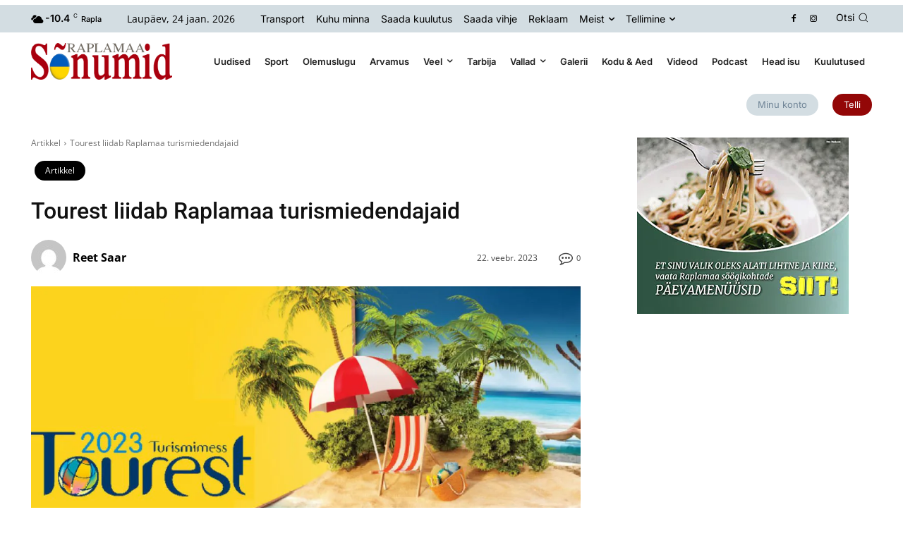

--- FILE ---
content_type: text/html; charset=UTF-8
request_url: https://sonumid.ee/2023/02/22/tourest-liidab-raplamaa-turismiedendajaid/
body_size: 94664
content:
<!doctype html >
<!--[if IE 8]>    <html class="ie8" lang="en"> <![endif]-->
<!--[if IE 9]>    <html class="ie9" lang="en"> <![endif]-->
<!--[if gt IE 8]><!--> <html lang="et"> <!--<![endif]-->
<head>
    <title>Tourest liidab Raplamaa turismiedendajaid - Raplamaa S&otilde;numid</title><link rel="preload" data-rocket-preload as="font" href="https://fonts.gstatic.com/s/opensans/v44/memvYaGs126MiZpBA-UvWbX2vVnXBbObj2OVTS-muw.woff2" crossorigin><link rel="preload" data-rocket-preload as="font" href="https://sonumid.ee/wp-content/plugins/photo-gallery/css/bwg-fonts/fonts/bwg.ttf?qy18kk" crossorigin><link rel="preload" data-rocket-preload as="font" href="https://sonumid.ee/wp-content/plugins/woocommerce/assets/fonts/WooCommerce.woff2" crossorigin><link rel="preload" data-rocket-preload as="font" href="https://fonts.gstatic.com/s/inter/v20/UcC73FwrK3iLTeHuS_nVMrMxCp50SjIa1ZL7.woff2" crossorigin><link rel="preload" data-rocket-preload as="font" href="https://fonts.gstatic.com/s/roboto/v50/KFO7CnqEu92Fr1ME7kSn66aGLdTylUAMa3yUBA.woff2" crossorigin><link rel="preload" data-rocket-preload as="font" href="https://sonumid.ee/wp-content/themes/Newspaper/images/icons/newspaper.woff?23" crossorigin><link rel="preload" data-rocket-preload as="font" href="https://sonumid.ee/wp-content/plugins/td-composer/assets/fonts/font-awesome/fontawesome-webfont.woff2?v=4.7.0" crossorigin><link rel="preload" data-rocket-preload as="font" href="https://sonumid.ee/wp-content/plugins/td-composer/legacy/Newspaper/assets/images/icons/newspaper-icons.woff?1" crossorigin><link rel="preload" data-rocket-preload as="font" href="https://fonts.gstatic.com/s/roboto/v50/KFO5CnqEu92Fr1Mu53ZEC9_Vu3r1gIhOszmkBnka.woff2" crossorigin><link rel="preload" data-rocket-preload as="font" href="https://fonts.gstatic.com/s/dmsans/v17/rP2tp2ywxg089UriI5-g4vlH9VoD8CmcqZG40F9JadbnoEwAopxRSW32.woff2" crossorigin><style id="wpr-usedcss">img:is([sizes=auto i],[sizes^="auto," i]){contain-intrinsic-size:3000px 1500px}.makecommerce_banklink_picker_container,.makecommerce_paylater_picker_container{display:inline-flex;flex-wrap:wrap}.makecommerce_picker_label{margin:0 4px;height:24px;width:32px;box-sizing:border-box;background-size:cover;background-position:center center;cursor:pointer}.makecommerce_picker_label:not(:last-child){margin-right:4px}.makecommerce_picker_img{height:32px!important;margin:4px;box-sizing:border-box;cursor:pointer}.makecommerce_picker_img.selected,.makecommerce_picker_label.selected{outline:orange solid 3px}@font-face{font-family:'Open Sans';font-style:normal;font-weight:300;font-stretch:100%;font-display:swap;src:url(https://fonts.gstatic.com/s/opensans/v44/memvYaGs126MiZpBA-UvWbX2vVnXBbObj2OVTS-muw.woff2) format('woff2');unicode-range:U+0000-00FF,U+0131,U+0152-0153,U+02BB-02BC,U+02C6,U+02DA,U+02DC,U+0304,U+0308,U+0329,U+2000-206F,U+20AC,U+2122,U+2191,U+2193,U+2212,U+2215,U+FEFF,U+FFFD}@font-face{font-family:'Open Sans';font-style:normal;font-weight:400;font-stretch:100%;font-display:swap;src:url(https://fonts.gstatic.com/s/opensans/v44/memvYaGs126MiZpBA-UvWbX2vVnXBbObj2OVTS-muw.woff2) format('woff2');unicode-range:U+0000-00FF,U+0131,U+0152-0153,U+02BB-02BC,U+02C6,U+02DA,U+02DC,U+0304,U+0308,U+0329,U+2000-206F,U+20AC,U+2122,U+2191,U+2193,U+2212,U+2215,U+FEFF,U+FFFD}@font-face{font-family:'Open Sans';font-style:normal;font-weight:500;font-stretch:100%;font-display:swap;src:url(https://fonts.gstatic.com/s/opensans/v44/memvYaGs126MiZpBA-UvWbX2vVnXBbObj2OVTS-muw.woff2) format('woff2');unicode-range:U+0000-00FF,U+0131,U+0152-0153,U+02BB-02BC,U+02C6,U+02DA,U+02DC,U+0304,U+0308,U+0329,U+2000-206F,U+20AC,U+2122,U+2191,U+2193,U+2212,U+2215,U+FEFF,U+FFFD}@font-face{font-family:'Open Sans';font-style:normal;font-weight:600;font-stretch:100%;font-display:swap;src:url(https://fonts.gstatic.com/s/opensans/v44/memvYaGs126MiZpBA-UvWbX2vVnXBbObj2OVTS-muw.woff2) format('woff2');unicode-range:U+0000-00FF,U+0131,U+0152-0153,U+02BB-02BC,U+02C6,U+02DA,U+02DC,U+0304,U+0308,U+0329,U+2000-206F,U+20AC,U+2122,U+2191,U+2193,U+2212,U+2215,U+FEFF,U+FFFD}@font-face{font-family:'Open Sans';font-style:normal;font-weight:700;font-stretch:100%;font-display:swap;src:url(https://fonts.gstatic.com/s/opensans/v44/memvYaGs126MiZpBA-UvWbX2vVnXBbObj2OVTS-muw.woff2) format('woff2');unicode-range:U+0000-00FF,U+0131,U+0152-0153,U+02BB-02BC,U+02C6,U+02DA,U+02DC,U+0304,U+0308,U+0329,U+2000-206F,U+20AC,U+2122,U+2191,U+2193,U+2212,U+2215,U+FEFF,U+FFFD}@font-face{font-family:'Open Sans';font-style:normal;font-weight:800;font-stretch:100%;font-display:swap;src:url(https://fonts.gstatic.com/s/opensans/v44/memvYaGs126MiZpBA-UvWbX2vVnXBbObj2OVTS-muw.woff2) format('woff2');unicode-range:U+0000-00FF,U+0131,U+0152-0153,U+02BB-02BC,U+02C6,U+02DA,U+02DC,U+0304,U+0308,U+0329,U+2000-206F,U+20AC,U+2122,U+2191,U+2193,U+2212,U+2215,U+FEFF,U+FFFD}.twb_elementor_control_title{font-size:12px;font-weight:700;line-height:18px;vertical-align:middle;display:flex;align-items:center;margin-bottom:2px;color:#1e1e1e}.twb-dismiss-container.twb-hidden,.twb-hidden,.twb-score-container.twb-hidden,.twb-score-disabled-container.twb-hidden,.twb-score-overlay.twb-hidden{display:none}.twb-notoptimized a,a.twb-see-score{color:#3a70ad;text-decoration:underline;cursor:pointer}.twb-optimized:before{background:url(https://sonumid.ee/wp-content/plugins/photo-gallery/booster/assets/images/not_optimized.svg) no-repeat padding-box}.twb-notoptimized:before{background:url(https://sonumid.ee/wp-content/plugins/photo-gallery/booster/assets/images/check_score.svg) no-repeat padding-box}.twb-optimizing:before{background:url(https://sonumid.ee/wp-content/plugins/photo-gallery/booster/assets/images/loader.svg) no-repeat padding-box;margin:8px 2px;animation:1s linear infinite rotation;width:14px;height:14px;top:-6px}.twb-dismiss-container,.twb-score-container,.twb-score-disabled-container{display:flex;flex-direction:column;padding:20px 25px;background:no-repeat padding-box #23282d;border:1px solid #fffFFF1A;border-radius:6px;color:#fff;position:absolute;z-index:10;margin-top:-2px;width:350px}.twb-dismiss-container{flex-direction:row;width:250px}#wpadminbar .twb-score-overlay,.twb-score-overlay{height:32px;z-index:10;position:absolute;background-color:#2e3338!important;align-items:center;justify-content:center}#wpadminbar .twb-loader,.twb-loader{background:url(https://sonumid.ee/wp-content/plugins/photo-gallery/booster/assets/images/loader.svg) no-repeat padding-box;animation:1s linear infinite rotation;width:14px;height:14px}#wpadminbar .twb-reload,.twb-reload{background:url(https://sonumid.ee/wp-content/plugins/photo-gallery/booster/assets/images/reload.svg) no-repeat padding-box;width:28px;height:28px;cursor:pointer}#wpadminbar .twb-score-mobile,.twb-score-mobile{margin-right:10px}#wpadminbar .twb-score-desktop,#wpadminbar .twb-score-mobile,.twb-score-desktop,.twb-score-mobile{display:flex;width:150px;padding:10px;background:no-repeat padding-box #fffFFF0D;border-radius:6px}#wpadminbar .twb-score-circle,.twb-score-circle{width:30px;height:30px;position:relative;border-radius:50%;margin-right:12px;background:no-repeat padding-box #fffFFF0D}#wpadminbar .twb-score0,.twb-score0{background:url(https://sonumid.ee/wp-content/plugins/photo-gallery/booster/assets/images/red-info.svg) no-repeat #fd3C310D;background-size:30px;width:30px;height:30px;position:absolute;left:-15px;top:-15px;border-radius:30px}#wpadminbar .twb-score-circle .twb-score-circle-animated,.twb-score-circle .twb-score-circle-animated{position:absolute;left:50%;top:50%;-webkit-transform:translate(-50%,-50%);-moz-transform:translate(-50%,-50%);transform:translate(-50%,-50%);text-align:center;font:bold 12px/18px Open Sans;letter-spacing:0}#wp-admin-bar-twb_adminbar_info{height:25px}#wpadminbar .twb_admin_bar_menu_header{display:flex;align-items:center;height:25px;padding:2px 8px;box-sizing:border-box;border-radius:2px;color:#fff;font-size:12px;line-height:18px;letter-spacing:.1px;font-weight:700;font-family:'Open Sans';background-color:#22b339;margin-top:3px}#wpadminbar .twb_not_optimized_logo{color:#fff;font-size:12px;line-height:18px;letter-spacing:.1px;font-weight:700;font-family:'Open Sans'}#wpadminbar .twb_admin_bar_menu_header.twb_not_optimized{background-color:transparent}#wpadminbar .twb_admin_bar_menu_header img{width:18px;cursor:pointer;margin-right:4px}#wpadminbar .twb_admin_bar_menu_header.twb_not_optimized img{width:12px;cursor:pointer;margin-right:7px}@keyframes rotation{from{transform:rotate(0)}to{transform:rotate(359deg)}}#wpadminbar .twb_admin_bar_menu{height:100%;cursor:pointer}#wpadminbar div.twb_admin_bar_menu_main{position:absolute;background:0 0;display:block;padding-top:10px;left:10px;font-family:'Open Sans'}#wpadminbar .twb_admin_bar_menu_content{display:inline-block;width:400px;height:auto;padding:25px 25px 20px;background-color:#23282d;border:1px solid #fffFFF1A;border-radius:6px;box-sizing:border-box;font-family:'Open Sans'}#wpadminbar .twb_admin_bar_menu_content .twb_score_inprogress span{display:inline-block;width:16px;height:16px;background-size:16px!important;margin-left:0;margin-right:5px;background:url(https://sonumid.ee/wp-content/plugins/photo-gallery/booster/assets/images/loader_green.svg) no-repeat padding-box;animation:1s linear infinite rotation;background-position:top 2px}#wpadminbar .twb_admin_bar_menu_content .twb_check_score_button{width:180px;height:30px;line-height:30px;box-sizing:border-box;text-decoration:none;background-color:#22b339;color:#fff;border-radius:4px;text-align:center;margin-top:20px;float:right;cursor:pointer}#wpadminbar .twb_admin_bar_menu_main hr{height:1px;background-color:#fffFFF1A;margin:20px 0;border:none}#wpadminbar .twb-score-container{border:none}#wpadminbar .twb-score-circle .twb-score-circle-animated{color:#fff!important}#wpadminbar .twb-load-time{line-height:0}#wpadminbar .twb-score-circle,.twb-score-circle{margin-right:8px}#wpadminbar .twb-hidden{display:none!important}img.emoji{display:inline!important;border:none!important;box-shadow:none!important;height:1em!important;width:1em!important;margin:0 .07em!important;vertical-align:-.1em!important;background:0 0!important;padding:0!important}:where(.wp-block-button__link){border-radius:9999px;box-shadow:none;padding:calc(.667em + 2px) calc(1.333em + 2px);text-decoration:none}:root :where(.wp-block-button .wp-block-button__link.is-style-outline),:root :where(.wp-block-button.is-style-outline>.wp-block-button__link){border:2px solid;padding:.667em 1.333em}:root :where(.wp-block-button .wp-block-button__link.is-style-outline:not(.has-text-color)),:root :where(.wp-block-button.is-style-outline>.wp-block-button__link:not(.has-text-color)){color:currentColor}:root :where(.wp-block-button .wp-block-button__link.is-style-outline:not(.has-background)),:root :where(.wp-block-button.is-style-outline>.wp-block-button__link:not(.has-background)){background-color:initial;background-image:none}:where(.wp-block-calendar table:not(.has-background) th){background:#ddd}:where(.wp-block-columns){margin-bottom:1.75em}:where(.wp-block-columns.has-background){padding:1.25em 2.375em}:where(.wp-block-post-comments input[type=submit]){border:none}:where(.wp-block-cover-image:not(.has-text-color)),:where(.wp-block-cover:not(.has-text-color)){color:#fff}:where(.wp-block-cover-image.is-light:not(.has-text-color)),:where(.wp-block-cover.is-light:not(.has-text-color)){color:#000}:root :where(.wp-block-cover h1:not(.has-text-color)),:root :where(.wp-block-cover h2:not(.has-text-color)),:root :where(.wp-block-cover h3:not(.has-text-color)),:root :where(.wp-block-cover h4:not(.has-text-color)),:root :where(.wp-block-cover h5:not(.has-text-color)),:root :where(.wp-block-cover h6:not(.has-text-color)),:root :where(.wp-block-cover p:not(.has-text-color)){color:inherit}:where(.wp-block-file){margin-bottom:1.5em}:where(.wp-block-file__button){border-radius:2em;display:inline-block;padding:.5em 1em}:where(.wp-block-file__button):where(a):active,:where(.wp-block-file__button):where(a):focus,:where(.wp-block-file__button):where(a):hover,:where(.wp-block-file__button):where(a):visited{box-shadow:none;color:#fff;opacity:.85;text-decoration:none}:where(.wp-block-form-input__input){font-size:1em;margin-bottom:.5em;padding:0 .5em}:where(.wp-block-form-input__input)[type=date],:where(.wp-block-form-input__input)[type=datetime-local],:where(.wp-block-form-input__input)[type=datetime],:where(.wp-block-form-input__input)[type=email],:where(.wp-block-form-input__input)[type=month],:where(.wp-block-form-input__input)[type=number],:where(.wp-block-form-input__input)[type=password],:where(.wp-block-form-input__input)[type=search],:where(.wp-block-form-input__input)[type=tel],:where(.wp-block-form-input__input)[type=text],:where(.wp-block-form-input__input)[type=time],:where(.wp-block-form-input__input)[type=url],:where(.wp-block-form-input__input)[type=week]{border-style:solid;border-width:1px;line-height:2;min-height:2em}.wp-block-gallery:not(.has-nested-images){display:flex;flex-wrap:wrap;list-style-type:none;margin:0;padding:0}.wp-block-gallery:not(.has-nested-images) .blocks-gallery-item{display:flex;flex-direction:column;flex-grow:1;justify-content:center;margin:0 1em 1em 0;position:relative;width:calc(50% - 1em)}.wp-block-gallery:not(.has-nested-images) .blocks-gallery-item:nth-of-type(2n){margin-right:0}.wp-block-gallery:not(.has-nested-images) .blocks-gallery-item figure{align-items:flex-end;display:flex;height:100%;justify-content:flex-start;margin:0}.wp-block-gallery:not(.has-nested-images) .blocks-gallery-item img{display:block;height:auto;max-width:100%;width:auto}.wp-block-gallery:not(.has-nested-images) .blocks-gallery-item figcaption{background:linear-gradient(0deg,#000000b3,#0000004d 70%,#0000);bottom:0;box-sizing:border-box;color:#fff;font-size:.8em;margin:0;max-height:100%;overflow:auto;padding:3em .77em .7em;position:absolute;text-align:center;width:100%;z-index:2}.wp-block-gallery:not(.has-nested-images) .blocks-gallery-item figcaption img{display:inline}.wp-block-gallery:not(.has-nested-images) figcaption{flex-grow:1}.wp-block-gallery:not(.has-nested-images) .blocks-gallery-item:last-child{margin-right:0}.wp-block-gallery:not(.is-cropped) .blocks-gallery-item{align-self:flex-start}:where(.wp-block-group.wp-block-group-is-layout-constrained){position:relative}.wp-block-image>a,.wp-block-image>figure>a{display:inline-block}.wp-block-image img{box-sizing:border-box;height:auto;max-width:100%;vertical-align:bottom}@media not (prefers-reduced-motion){.wp-block-image img.hide{visibility:hidden}.wp-block-image img.show{animation:.4s show-content-image}}.wp-block-image[style*=border-radius] img,.wp-block-image[style*=border-radius]>a{border-radius:inherit}.wp-block-image :where(figcaption){margin-bottom:1em;margin-top:.5em}:root :where(.wp-block-image.is-style-rounded img,.wp-block-image .is-style-rounded img){border-radius:9999px}.wp-block-image figure{margin:0}@keyframes show-content-image{0%{visibility:hidden}99%{visibility:hidden}to{visibility:visible}}:where(.wp-block-latest-comments:not([style*=line-height] .wp-block-latest-comments__comment)){line-height:1.1}:where(.wp-block-latest-comments:not([style*=line-height] .wp-block-latest-comments__comment-excerpt p)){line-height:1.8}:root :where(.wp-block-latest-posts.is-grid){padding:0}:root :where(.wp-block-latest-posts.wp-block-latest-posts__list){padding-left:0}ol,ul{box-sizing:border-box}:root :where(.wp-block-list.has-background){padding:1.25em 2.375em}:where(.wp-block-navigation.has-background .wp-block-navigation-item a:not(.wp-element-button)),:where(.wp-block-navigation.has-background .wp-block-navigation-submenu a:not(.wp-element-button)){padding:.5em 1em}:where(.wp-block-navigation .wp-block-navigation__submenu-container .wp-block-navigation-item a:not(.wp-element-button)),:where(.wp-block-navigation .wp-block-navigation__submenu-container .wp-block-navigation-submenu a:not(.wp-element-button)),:where(.wp-block-navigation .wp-block-navigation__submenu-container .wp-block-navigation-submenu button.wp-block-navigation-item__content),:where(.wp-block-navigation .wp-block-navigation__submenu-container .wp-block-pages-list__item button.wp-block-navigation-item__content){padding:.5em 1em}:root :where(p.has-background){padding:1.25em 2.375em}:where(p.has-text-color:not(.has-link-color)) a{color:inherit}:where(.wp-block-post-comments-form input:not([type=submit])),:where(.wp-block-post-comments-form textarea){border:1px solid #949494;font-family:inherit;font-size:1em}:where(.wp-block-post-comments-form input:where(:not([type=submit]):not([type=checkbox]))),:where(.wp-block-post-comments-form textarea){padding:calc(.667em + 2px)}:where(.wp-block-post-excerpt){box-sizing:border-box;margin-bottom:var(--wp--style--block-gap);margin-top:var(--wp--style--block-gap)}:where(.wp-block-preformatted.has-background){padding:1.25em 2.375em}:where(.wp-block-search__button){border:1px solid #ccc;padding:6px 10px}:where(.wp-block-search__input){appearance:none;border:1px solid #949494;flex-grow:1;font-family:inherit;font-size:inherit;font-style:inherit;font-weight:inherit;letter-spacing:inherit;line-height:inherit;margin-left:0;margin-right:0;min-width:3rem;padding:8px;text-decoration:unset!important;text-transform:inherit}:where(.wp-block-search__button-inside .wp-block-search__inside-wrapper){background-color:#fff;border:1px solid #949494;box-sizing:border-box;padding:4px}:where(.wp-block-search__button-inside .wp-block-search__inside-wrapper) .wp-block-search__input{border:none;border-radius:0;padding:0 4px}:where(.wp-block-search__button-inside .wp-block-search__inside-wrapper) .wp-block-search__input:focus{outline:0}:where(.wp-block-search__button-inside .wp-block-search__inside-wrapper) :where(.wp-block-search__button){padding:4px 8px}:root :where(.wp-block-separator.is-style-dots){height:auto;line-height:1;text-align:center}:root :where(.wp-block-separator.is-style-dots):before{color:currentColor;content:"···";font-family:serif;font-size:1.5em;letter-spacing:2em;padding-left:2em}:root :where(.wp-block-site-logo.is-style-rounded){border-radius:9999px}:where(.wp-block-social-links:not(.is-style-logos-only)) .wp-social-link{background-color:#f0f0f0;color:#444}:where(.wp-block-social-links:not(.is-style-logos-only)) .wp-social-link-amazon{background-color:#f90;color:#fff}:where(.wp-block-social-links:not(.is-style-logos-only)) .wp-social-link-bandcamp{background-color:#1ea0c3;color:#fff}:where(.wp-block-social-links:not(.is-style-logos-only)) .wp-social-link-behance{background-color:#0757fe;color:#fff}:where(.wp-block-social-links:not(.is-style-logos-only)) .wp-social-link-bluesky{background-color:#0a7aff;color:#fff}:where(.wp-block-social-links:not(.is-style-logos-only)) .wp-social-link-codepen{background-color:#1e1f26;color:#fff}:where(.wp-block-social-links:not(.is-style-logos-only)) .wp-social-link-deviantart{background-color:#02e49b;color:#fff}:where(.wp-block-social-links:not(.is-style-logos-only)) .wp-social-link-discord{background-color:#5865f2;color:#fff}:where(.wp-block-social-links:not(.is-style-logos-only)) .wp-social-link-dribbble{background-color:#e94c89;color:#fff}:where(.wp-block-social-links:not(.is-style-logos-only)) .wp-social-link-dropbox{background-color:#4280ff;color:#fff}:where(.wp-block-social-links:not(.is-style-logos-only)) .wp-social-link-etsy{background-color:#f45800;color:#fff}:where(.wp-block-social-links:not(.is-style-logos-only)) .wp-social-link-facebook{background-color:#0866ff;color:#fff}:where(.wp-block-social-links:not(.is-style-logos-only)) .wp-social-link-fivehundredpx{background-color:#000;color:#fff}:where(.wp-block-social-links:not(.is-style-logos-only)) .wp-social-link-flickr{background-color:#0461dd;color:#fff}:where(.wp-block-social-links:not(.is-style-logos-only)) .wp-social-link-foursquare{background-color:#e65678;color:#fff}:where(.wp-block-social-links:not(.is-style-logos-only)) .wp-social-link-github{background-color:#24292d;color:#fff}:where(.wp-block-social-links:not(.is-style-logos-only)) .wp-social-link-goodreads{background-color:#eceadd;color:#382110}:where(.wp-block-social-links:not(.is-style-logos-only)) .wp-social-link-google{background-color:#ea4434;color:#fff}:where(.wp-block-social-links:not(.is-style-logos-only)) .wp-social-link-gravatar{background-color:#1d4fc4;color:#fff}:where(.wp-block-social-links:not(.is-style-logos-only)) .wp-social-link-instagram{background-color:#f00075;color:#fff}:where(.wp-block-social-links:not(.is-style-logos-only)) .wp-social-link-lastfm{background-color:#e21b24;color:#fff}:where(.wp-block-social-links:not(.is-style-logos-only)) .wp-social-link-linkedin{background-color:#0d66c2;color:#fff}:where(.wp-block-social-links:not(.is-style-logos-only)) .wp-social-link-mastodon{background-color:#3288d4;color:#fff}:where(.wp-block-social-links:not(.is-style-logos-only)) .wp-social-link-medium{background-color:#000;color:#fff}:where(.wp-block-social-links:not(.is-style-logos-only)) .wp-social-link-meetup{background-color:#f6405f;color:#fff}:where(.wp-block-social-links:not(.is-style-logos-only)) .wp-social-link-patreon{background-color:#000;color:#fff}:where(.wp-block-social-links:not(.is-style-logos-only)) .wp-social-link-pinterest{background-color:#e60122;color:#fff}:where(.wp-block-social-links:not(.is-style-logos-only)) .wp-social-link-pocket{background-color:#ef4155;color:#fff}:where(.wp-block-social-links:not(.is-style-logos-only)) .wp-social-link-reddit{background-color:#ff4500;color:#fff}:where(.wp-block-social-links:not(.is-style-logos-only)) .wp-social-link-skype{background-color:#0478d7;color:#fff}:where(.wp-block-social-links:not(.is-style-logos-only)) .wp-social-link-snapchat{background-color:#fefc00;color:#fff;stroke:#000}:where(.wp-block-social-links:not(.is-style-logos-only)) .wp-social-link-soundcloud{background-color:#ff5600;color:#fff}:where(.wp-block-social-links:not(.is-style-logos-only)) .wp-social-link-spotify{background-color:#1bd760;color:#fff}:where(.wp-block-social-links:not(.is-style-logos-only)) .wp-social-link-telegram{background-color:#2aabee;color:#fff}:where(.wp-block-social-links:not(.is-style-logos-only)) .wp-social-link-threads{background-color:#000;color:#fff}:where(.wp-block-social-links:not(.is-style-logos-only)) .wp-social-link-tiktok{background-color:#000;color:#fff}:where(.wp-block-social-links:not(.is-style-logos-only)) .wp-social-link-tumblr{background-color:#011835;color:#fff}:where(.wp-block-social-links:not(.is-style-logos-only)) .wp-social-link-twitch{background-color:#6440a4;color:#fff}:where(.wp-block-social-links:not(.is-style-logos-only)) .wp-social-link-twitter{background-color:#1da1f2;color:#fff}:where(.wp-block-social-links:not(.is-style-logos-only)) .wp-social-link-vimeo{background-color:#1eb7ea;color:#fff}:where(.wp-block-social-links:not(.is-style-logos-only)) .wp-social-link-vk{background-color:#4680c2;color:#fff}:where(.wp-block-social-links:not(.is-style-logos-only)) .wp-social-link-wordpress{background-color:#3499cd;color:#fff}:where(.wp-block-social-links:not(.is-style-logos-only)) .wp-social-link-whatsapp{background-color:#25d366;color:#fff}:where(.wp-block-social-links:not(.is-style-logos-only)) .wp-social-link-x{background-color:#000;color:#fff}:where(.wp-block-social-links:not(.is-style-logos-only)) .wp-social-link-yelp{background-color:#d32422;color:#fff}:where(.wp-block-social-links:not(.is-style-logos-only)) .wp-social-link-youtube{background-color:red;color:#fff}:where(.wp-block-social-links.is-style-logos-only) .wp-social-link{background:0 0}:where(.wp-block-social-links.is-style-logos-only) .wp-social-link svg{height:1.25em;width:1.25em}:where(.wp-block-social-links.is-style-logos-only) .wp-social-link-amazon{color:#f90}:where(.wp-block-social-links.is-style-logos-only) .wp-social-link-bandcamp{color:#1ea0c3}:where(.wp-block-social-links.is-style-logos-only) .wp-social-link-behance{color:#0757fe}:where(.wp-block-social-links.is-style-logos-only) .wp-social-link-bluesky{color:#0a7aff}:where(.wp-block-social-links.is-style-logos-only) .wp-social-link-codepen{color:#1e1f26}:where(.wp-block-social-links.is-style-logos-only) .wp-social-link-deviantart{color:#02e49b}:where(.wp-block-social-links.is-style-logos-only) .wp-social-link-discord{color:#5865f2}:where(.wp-block-social-links.is-style-logos-only) .wp-social-link-dribbble{color:#e94c89}:where(.wp-block-social-links.is-style-logos-only) .wp-social-link-dropbox{color:#4280ff}:where(.wp-block-social-links.is-style-logos-only) .wp-social-link-etsy{color:#f45800}:where(.wp-block-social-links.is-style-logos-only) .wp-social-link-facebook{color:#0866ff}:where(.wp-block-social-links.is-style-logos-only) .wp-social-link-fivehundredpx{color:#000}:where(.wp-block-social-links.is-style-logos-only) .wp-social-link-flickr{color:#0461dd}:where(.wp-block-social-links.is-style-logos-only) .wp-social-link-foursquare{color:#e65678}:where(.wp-block-social-links.is-style-logos-only) .wp-social-link-github{color:#24292d}:where(.wp-block-social-links.is-style-logos-only) .wp-social-link-goodreads{color:#382110}:where(.wp-block-social-links.is-style-logos-only) .wp-social-link-google{color:#ea4434}:where(.wp-block-social-links.is-style-logos-only) .wp-social-link-gravatar{color:#1d4fc4}:where(.wp-block-social-links.is-style-logos-only) .wp-social-link-instagram{color:#f00075}:where(.wp-block-social-links.is-style-logos-only) .wp-social-link-lastfm{color:#e21b24}:where(.wp-block-social-links.is-style-logos-only) .wp-social-link-linkedin{color:#0d66c2}:where(.wp-block-social-links.is-style-logos-only) .wp-social-link-mastodon{color:#3288d4}:where(.wp-block-social-links.is-style-logos-only) .wp-social-link-medium{color:#000}:where(.wp-block-social-links.is-style-logos-only) .wp-social-link-meetup{color:#f6405f}:where(.wp-block-social-links.is-style-logos-only) .wp-social-link-patreon{color:#000}:where(.wp-block-social-links.is-style-logos-only) .wp-social-link-pinterest{color:#e60122}:where(.wp-block-social-links.is-style-logos-only) .wp-social-link-pocket{color:#ef4155}:where(.wp-block-social-links.is-style-logos-only) .wp-social-link-reddit{color:#ff4500}:where(.wp-block-social-links.is-style-logos-only) .wp-social-link-skype{color:#0478d7}:where(.wp-block-social-links.is-style-logos-only) .wp-social-link-snapchat{color:#fff;stroke:#000}:where(.wp-block-social-links.is-style-logos-only) .wp-social-link-soundcloud{color:#ff5600}:where(.wp-block-social-links.is-style-logos-only) .wp-social-link-spotify{color:#1bd760}:where(.wp-block-social-links.is-style-logos-only) .wp-social-link-telegram{color:#2aabee}:where(.wp-block-social-links.is-style-logos-only) .wp-social-link-threads{color:#000}:where(.wp-block-social-links.is-style-logos-only) .wp-social-link-tiktok{color:#000}:where(.wp-block-social-links.is-style-logos-only) .wp-social-link-tumblr{color:#011835}:where(.wp-block-social-links.is-style-logos-only) .wp-social-link-twitch{color:#6440a4}:where(.wp-block-social-links.is-style-logos-only) .wp-social-link-twitter{color:#1da1f2}:where(.wp-block-social-links.is-style-logos-only) .wp-social-link-vimeo{color:#1eb7ea}:where(.wp-block-social-links.is-style-logos-only) .wp-social-link-vk{color:#4680c2}:where(.wp-block-social-links.is-style-logos-only) .wp-social-link-whatsapp{color:#25d366}:where(.wp-block-social-links.is-style-logos-only) .wp-social-link-wordpress{color:#3499cd}:where(.wp-block-social-links.is-style-logos-only) .wp-social-link-x{color:#000}:where(.wp-block-social-links.is-style-logos-only) .wp-social-link-yelp{color:#d32422}:where(.wp-block-social-links.is-style-logos-only) .wp-social-link-youtube{color:red}:root :where(.wp-block-social-links .wp-social-link a){padding:.25em}:root :where(.wp-block-social-links.is-style-logos-only .wp-social-link a){padding:0}:root :where(.wp-block-social-links.is-style-pill-shape .wp-social-link a){padding-left:.6666666667em;padding-right:.6666666667em}:root :where(.wp-block-tag-cloud.is-style-outline){display:flex;flex-wrap:wrap;gap:1ch}:root :where(.wp-block-tag-cloud.is-style-outline a){border:1px solid;font-size:unset!important;margin-right:0;padding:1ch 2ch;text-decoration:none!important}:root :where(.wp-block-table-of-contents){box-sizing:border-box}:where(.wp-block-term-description){box-sizing:border-box;margin-bottom:var(--wp--style--block-gap);margin-top:var(--wp--style--block-gap)}:where(pre.wp-block-verse){font-family:inherit}.entry-content{counter-reset:footnotes}:root{--wp-block-synced-color:#7a00df;--wp-block-synced-color--rgb:122,0,223;--wp-bound-block-color:var(--wp-block-synced-color);--wp-editor-canvas-background:#ddd;--wp-admin-theme-color:#007cba;--wp-admin-theme-color--rgb:0,124,186;--wp-admin-theme-color-darker-10:#006ba1;--wp-admin-theme-color-darker-10--rgb:0,107,160.5;--wp-admin-theme-color-darker-20:#005a87;--wp-admin-theme-color-darker-20--rgb:0,90,135;--wp-admin-border-width-focus:2px}@media (min-resolution:192dpi){:root{--wp-admin-border-width-focus:1.5px}}:root{--wp--preset--font-size--normal:16px;--wp--preset--font-size--huge:42px}.screen-reader-text{border:0;clip-path:inset(50%);height:1px;margin:-1px;overflow:hidden;padding:0;position:absolute;width:1px;word-wrap:normal!important}.screen-reader-text:focus{background-color:#ddd;clip-path:none;color:#444;display:block;font-size:1em;height:auto;left:5px;line-height:normal;padding:15px 23px 14px;text-decoration:none;top:5px;width:auto;z-index:100000}html :where(.has-border-color){border-style:solid}html :where([style*=border-top-color]){border-top-style:solid}html :where([style*=border-right-color]){border-right-style:solid}html :where([style*=border-bottom-color]){border-bottom-style:solid}html :where([style*=border-left-color]){border-left-style:solid}html :where([style*=border-width]){border-style:solid}html :where([style*=border-top-width]){border-top-style:solid}html :where([style*=border-right-width]){border-right-style:solid}html :where([style*=border-bottom-width]){border-bottom-style:solid}html :where([style*=border-left-width]){border-left-style:solid}html :where(img[class*=wp-image-]){height:auto;max-width:100%}:where(figure){margin:0 0 1em}html :where(.is-position-sticky){--wp-admin--admin-bar--position-offset:var(--wp-admin--admin-bar--height,0px)}.calendar-archives{position:relative;width:100%}.calendar-archives *{box-sizing:border-box!important}.calendar-archives a:active,.calendar-archives a:focus{outline:0!important}.calendar-archives>.calendar-navigation{position:relative;display:table;width:100%;height:30px}.calendar-archives>.calendar-navigation>.next-year,.calendar-archives>.calendar-navigation>.prev-year{position:relative;display:table-cell;height:30px;vertical-align:middle}.calendar-archives>.calendar-navigation>.next-year>a.title,.calendar-archives>.calendar-navigation>.prev-year>a.title{display:block;height:30px;line-height:30px}.calendar-archives>.calendar-navigation>.next-year>ul.menu,.calendar-archives>.calendar-navigation>.prev-year>ul.menu{position:absolute;display:none;width:100%;top:0;overflow:hidden;background-color:#fff;z-index:99}.calendar-archives>.calendar-navigation>.next-year li,.calendar-archives>.calendar-navigation>.prev-year li{display:block}.calendar-archives>.calendar-navigation>.next-year li>a,.calendar-archives>.calendar-navigation>.prev-year li>a{display:block;height:30px;line-height:30px}.calendar-archives>.calendar-navigation>.next-year>.arrow-down,.calendar-archives>.calendar-navigation>.prev-year>.arrow-down{position:absolute;top:0;right:0;height:30px;line-height:30px;font-family:Verdana,Arial,Helvetica,sans-serif}.calendar-archives .day,.calendar-archives .month{position:relative;overflow:hidden;float:left}.calendar-archives .month{width:25%;height:50px}.calendar-archives .day{width:14.2857142857%!important}.calendar-archives.calendrier .calendar-navigation>.next-year.disabled,.calendar-archives.calendrier .calendar-navigation>.prev-year.disabled{opacity:.4;cursor:default}.calendar-archives.calendrier .calendar-navigation>.next-year.disabled:hover,.calendar-archives.calendrier .calendar-navigation>.prev-year.disabled:hover{background-color:transparent}@font-face{font-display:swap;font-family:bwg;src:url('https://sonumid.ee/wp-content/plugins/photo-gallery/css/bwg-fonts/fonts/bwg.eot?qy18kk');src:url('https://sonumid.ee/wp-content/plugins/photo-gallery/css/bwg-fonts/fonts/bwg.eot?qy18kk#iefix') format('embedded-opentype'),url('https://sonumid.ee/wp-content/plugins/photo-gallery/css/bwg-fonts/fonts/bwg.ttf?qy18kk') format('truetype'),url('https://sonumid.ee/wp-content/plugins/photo-gallery/css/bwg-fonts/fonts/bwg.woff?qy18kk') format('woff'),url('https://sonumid.ee/wp-content/plugins/photo-gallery/css/bwg-fonts/fonts/bwg.svg?qy18kk#bwg') format('svg');font-weight:400;font-style:normal}.bwg-icon,[class*=" bwg-icon-"],[class^=bwg-icon-]{font-family:bwg!important;speak:none;display:inline-block;line-height:1;font-style:normal;font-weight:400;font-variant:normal;text-transform:none;vertical-align:top;-webkit-font-smoothing:antialiased;-moz-osx-font-smoothing:grayscale}.bwg-icon-angle-down:before{content:"\e900"}.bwg-icon-angle-down-sm:before{content:"\e901"}.bwg-icon-angle-left:before{content:"\e902"}.bwg-icon-angle-left-sm:before{content:"\e903"}.bwg-icon-angle-right:before{content:"\e904"}.bwg-icon-angle-right-sm:before{content:"\e905"}.bwg-icon-angle-up:before{content:"\e906"}.bwg-icon-angle-up-sm:before{content:"\e907"}.bwg-icon-arrow-down:before{content:"\e908"}.bwg-icon-arrow-left:before{content:"\e909"}.bwg-icon-arrow-right:before{content:"\e90a"}.bwg-icon-arrows-in:before{content:"\e90b"}.bwg-icon-arrows-out:before{content:"\e90c"}.bwg-icon-arrow-up:before{content:"\e90d"}.bwg-icon-bell:before{content:"\e90e"}.bwg-icon-bell-half-o:before{content:"\e90f"}.bwg-icon-bell-o:before{content:"\e910"}.bwg-icon-caret-down:before{content:"\e911"}.bwg-icon-caret-up:before{content:"\e912"}.bwg-icon-chevron-down-sm:before{content:"\e913"}.bwg-icon-chevron-left:before{content:"\e914"}.bwg-icon-chevron-left-sm:before{content:"\e915"}.bwg-icon-chevron-right:before{content:"\e916"}.bwg-icon-chevron-right-sm:before{content:"\e917"}.bwg-icon-chevron-up-sm:before{content:"\e918"}.bwg-icon-circle:before{content:"\e919"}.bwg-icon-circle-half:before{content:"\e91a"}.bwg-icon-circle-o:before{content:"\e91b"}.bwg-icon-comment-square:before{content:"\e91c"}.bwg-icon-compress:before{content:"\e91d"}.bwg-icon-double-left:before{content:"\e91e"}.bwg-icon-double-right:before{content:"\e91f"}.bwg-icon-download:before{content:"\e920"}.bwg-icon-expand:before{content:"\e921"}.bwg-icon-facebook-square:before{content:"\e922"}.bwg-icon-flag:before{content:"\e923"}.bwg-icon-flag-haif-o:before{content:"\e924"}.bwg-icon-flag-o:before{content:"\e925"}.bwg-icon-google-plus-square:before{content:"\e926"}.bwg-icon-heart:before{content:"\e927"}.bwg-icon-heart-half-o:before{content:"\e928"}.bwg-icon-heart-o:before{content:"\e929"}.bwg-icon-info-circle:before{content:"\e92a"}.bwg-icon-minus-square:before{content:"\e92b"}.bwg-icon-minus-square-o:before{content:"\e92c"}.bwg-icon-pause:before{content:"\e92d"}.bwg-icon-pinterest-square:before{content:"\e92e"}.bwg-icon-play:before{content:"\e92f"}.bwg-icon-refresh:before{content:"\e930"}.bwg-icon-search:before{content:"\e931"}.bwg-icon-shopping-cart:before{content:"\e932"}.bwg-icon-sign-out:before{content:"\e933"}.bwg-icon-square:before{content:"\e934"}.bwg-icon-square-half:before{content:"\e935"}.bwg-icon-square-o:before{content:"\e936"}.bwg-icon-star:before{content:"\e937"}.bwg-icon-star-half-o:before{content:"\e938"}.bwg-icon-star-o:before{content:"\e939"}.bwg-icon-times:before{content:"\e93a"}.bwg-icon-times-sm:before{content:"\e93b"}.bwg-icon-tumblr-square:before{content:"\e93c"}.bwg-icon-twitter-square:before{content:"\e93d"}.SumoSelect p{margin:0}.SumoSelect{width:200px}.SelectBox{padding:5px 8px}.sumoStopScroll{overflow:hidden}.SumoSelect .hidden{display:none}.SumoSelect .no-match{display:none;padding:6px}.SumoSelect.open>.search>label,.SumoSelect.open>.search>span{visibility:hidden}.SelectClass,.SumoUnder{position:absolute;top:0;left:0;right:0;height:100%;width:100%;border:none;-webkit-box-sizing:border-box;-moz-box-sizing:border-box;box-sizing:border-box;-moz-opacity:0;-khtml-opacity:0;opacity:0}.SelectClass{z-index:1}.SumoSelect>.CaptionCont{user-select:none;-o-user-select:none;-moz-user-select:none;-khtml-user-select:none;-webkit-user-select:none}.SumoSelect{display:inline-block;position:relative;outline:0}.SumoSelect.open>.CaptionCont,.SumoSelect:focus>.CaptionCont,.SumoSelect:hover>.CaptionCont{box-shadow:0 0 2px #7799d0;border-color:#7799d0}.SumoSelect>.CaptionCont{position:relative;border:1px solid #a4a4a4;min-height:14px;background-color:#fff;border-radius:2px;margin:0}.SumoSelect>.CaptionCont>span{display:block;padding-right:30px;text-overflow:ellipsis;white-space:nowrap;overflow:hidden;cursor:default}.SumoSelect>.CaptionCont>span.placeholder{color:#ccc;font-style:italic}.SumoSelect>.CaptionCont>label{position:absolute;top:0;right:0;bottom:0;width:30px}.SumoSelect>.CaptionCont>label>i{background-image:url('[data-uri]');background-position:center center;width:16px;height:16px;display:block;position:absolute;top:0;left:0;right:0;bottom:0;margin:auto;background-repeat:no-repeat;opacity:.8}.SumoSelect>.optWrapper>.options li.group.disabled>label{opacity:.5}.SumoSelect>.optWrapper>.options li.opt.disabled{background-color:inherit;pointer-events:none}.SumoSelect>.optWrapper>.options li.opt.disabled *{-moz-opacity:0.5;-khtml-opacity:0.5;opacity:.5}.SumoSelect.disabled{opacity:.7;cursor:not-allowed}.SumoSelect.disabled>.CaptionCont{border-color:#ccc;box-shadow:none}.mCustomScrollbar{-ms-touch-action:pinch-zoom;touch-action:pinch-zoom}.mCustomScrollbar.mCS_no_scrollbar,.mCustomScrollbar.mCS_touch_action{-ms-touch-action:auto;touch-action:auto}.mCustomScrollBox{position:relative;overflow:hidden;height:100%;max-width:100%;outline:0;direction:ltr}.mCSB_container{overflow:hidden;width:auto;height:auto}.mCSB_inside>.mCSB_container{margin-right:30px}.mCSB_container.mCS_no_scrollbar_y.mCS_y_hidden{margin-right:0}.mCS-dir-rtl>.mCSB_inside>.mCSB_container{margin-right:0;margin-left:30px}.mCS-dir-rtl>.mCSB_inside>.mCSB_container.mCS_no_scrollbar_y.mCS_y_hidden{margin-left:0}.mCSB_scrollTools{position:absolute;width:16px;height:auto;left:auto;top:0;right:0;bottom:0;opacity:.75;filter:"alpha(opacity=75)";-ms-filter:"alpha(opacity=75)"}.mCSB_outside+.mCSB_scrollTools{right:-26px}.mCS-dir-rtl>.mCSB_inside>.mCSB_scrollTools,.mCS-dir-rtl>.mCSB_outside+.mCSB_scrollTools{right:auto;left:0}.mCS-dir-rtl>.mCSB_outside+.mCSB_scrollTools{left:-26px}.mCSB_scrollTools .mCSB_draggerContainer{position:absolute;top:0;left:0;bottom:0;right:0;height:auto}.mCSB_scrollTools a+.mCSB_draggerContainer{margin:20px 0}.mCSB_scrollTools .mCSB_draggerRail{width:2px;height:100%;margin:0 auto;-webkit-border-radius:16px;-moz-border-radius:16px;border-radius:16px}.mCSB_scrollTools .mCSB_dragger{cursor:pointer;width:100%;height:30px;z-index:1}.mCSB_scrollTools .mCSB_dragger .mCSB_dragger_bar{position:relative;width:4px;height:100%;margin:0 auto;-webkit-border-radius:16px;-moz-border-radius:16px;border-radius:16px;text-align:center}.mCSB_scrollTools .mCSB_buttonDown,.mCSB_scrollTools .mCSB_buttonUp{display:block;position:absolute;height:20px;width:100%;overflow:hidden;margin:0 auto;cursor:pointer}.mCSB_scrollTools .mCSB_buttonDown{bottom:0}.mCSB_horizontal.mCSB_inside>.mCSB_container{margin-right:0;margin-bottom:30px}.mCSB_horizontal.mCSB_outside>.mCSB_container{min-height:100%}.mCSB_horizontal>.mCSB_container.mCS_no_scrollbar_x.mCS_x_hidden{margin-bottom:0}.mCSB_scrollTools.mCSB_scrollTools_horizontal{width:auto;height:16px;top:auto;right:0;bottom:0;left:0}.mCustomScrollBox+.mCSB_scrollTools+.mCSB_scrollTools.mCSB_scrollTools_horizontal,.mCustomScrollBox+.mCSB_scrollTools.mCSB_scrollTools_horizontal{bottom:-26px}.mCSB_scrollTools.mCSB_scrollTools_horizontal a+.mCSB_draggerContainer{margin:0 20px}.mCSB_scrollTools.mCSB_scrollTools_horizontal .mCSB_draggerRail{width:100%;height:2px;margin:7px 0}.mCSB_scrollTools.mCSB_scrollTools_horizontal .mCSB_dragger{width:30px;height:100%;left:0}.mCSB_scrollTools.mCSB_scrollTools_horizontal .mCSB_dragger .mCSB_dragger_bar{width:100%;height:4px;margin:6px auto}.mCSB_scrollTools.mCSB_scrollTools_horizontal .mCSB_buttonLeft,.mCSB_scrollTools.mCSB_scrollTools_horizontal .mCSB_buttonRight{display:block;position:absolute;width:20px;height:100%;overflow:hidden;margin:0 auto;cursor:pointer}.mCSB_scrollTools.mCSB_scrollTools_horizontal .mCSB_buttonLeft{left:0}.mCSB_scrollTools.mCSB_scrollTools_horizontal .mCSB_buttonRight{right:0}.mCSB_vertical_horizontal>.mCSB_scrollTools.mCSB_scrollTools_vertical{bottom:20px}.mCSB_vertical_horizontal>.mCSB_scrollTools.mCSB_scrollTools_horizontal{right:20px}.mCS-dir-rtl>.mCustomScrollBox.mCSB_vertical_horizontal.mCSB_inside>.mCSB_scrollTools.mCSB_scrollTools_horizontal{right:0}.mCS-dir-rtl>.mCustomScrollBox.mCSB_vertical_horizontal.mCSB_inside>.mCSB_scrollTools.mCSB_scrollTools_horizontal{left:20px}.mCSB_scrollTools,.mCSB_scrollTools .mCSB_buttonDown,.mCSB_scrollTools .mCSB_buttonLeft,.mCSB_scrollTools .mCSB_buttonRight,.mCSB_scrollTools .mCSB_buttonUp,.mCSB_scrollTools .mCSB_dragger .mCSB_dragger_bar{-webkit-transition:opacity .2s ease-in-out,background-color .2s ease-in-out;-moz-transition:opacity .2s ease-in-out,background-color .2s ease-in-out;-o-transition:opacity .2s ease-in-out,background-color .2s ease-in-out;transition:opacity .2s ease-in-out,background-color .2s ease-in-out}.mCS-autoHide>.mCustomScrollBox>.mCSB_scrollTools,.mCS-autoHide>.mCustomScrollBox~.mCSB_scrollTools{opacity:0;filter:"alpha(opacity=0)";-ms-filter:"alpha(opacity=0)"}.mCS-autoHide:hover>.mCustomScrollBox>.mCSB_scrollTools,.mCS-autoHide:hover>.mCustomScrollBox~.mCSB_scrollTools,.mCustomScrollBox:hover>.mCSB_scrollTools,.mCustomScrollBox:hover~.mCSB_scrollTools,.mCustomScrollbar>.mCustomScrollBox>.mCSB_scrollTools.mCSB_scrollTools_onDrag,.mCustomScrollbar>.mCustomScrollBox~.mCSB_scrollTools.mCSB_scrollTools_onDrag{opacity:1;filter:"alpha(opacity=100)";-ms-filter:"alpha(opacity=100)"}.mCSB_scrollTools .mCSB_draggerRail{background-color:#000;background-color:rgba(0,0,0,.4);filter:"alpha(opacity=40)";-ms-filter:"alpha(opacity=40)"}.mCSB_scrollTools .mCSB_dragger .mCSB_dragger_bar{background-color:#fff;background-color:rgba(255,255,255,.75);filter:"alpha(opacity=75)";-ms-filter:"alpha(opacity=75)"}.mCSB_scrollTools .mCSB_dragger:hover .mCSB_dragger_bar{background-color:#fff;background-color:rgba(255,255,255,.85);filter:"alpha(opacity=85)";-ms-filter:"alpha(opacity=85)"}.mCSB_scrollTools .mCSB_dragger.mCSB_dragger_onDrag .mCSB_dragger_bar,.mCSB_scrollTools .mCSB_dragger:active .mCSB_dragger_bar{background-color:#fff;background-color:rgba(255,255,255,.9);filter:"alpha(opacity=90)";-ms-filter:"alpha(opacity=90)"}.mCSB_scrollTools .mCSB_buttonDown,.mCSB_scrollTools .mCSB_buttonLeft,.mCSB_scrollTools .mCSB_buttonRight,.mCSB_scrollTools .mCSB_buttonUp{background-repeat:no-repeat;opacity:.4;filter:"alpha(opacity=40)";-ms-filter:"alpha(opacity=40)"}.mCSB_scrollTools .mCSB_buttonUp{background-position:0 0}.mCSB_scrollTools .mCSB_buttonDown{background-position:0 -20px}.mCSB_scrollTools .mCSB_buttonLeft{background-position:0 -40px}.mCSB_scrollTools .mCSB_buttonRight{background-position:0 -56px}.mCSB_scrollTools .mCSB_buttonDown:hover,.mCSB_scrollTools .mCSB_buttonLeft:hover,.mCSB_scrollTools .mCSB_buttonRight:hover,.mCSB_scrollTools .mCSB_buttonUp:hover{opacity:.75;filter:"alpha(opacity=75)";-ms-filter:"alpha(opacity=75)"}.mCSB_scrollTools .mCSB_buttonDown:active,.mCSB_scrollTools .mCSB_buttonLeft:active,.mCSB_scrollTools .mCSB_buttonRight:active,.mCSB_scrollTools .mCSB_buttonUp:active{opacity:.9;filter:"alpha(opacity=90)";-ms-filter:"alpha(opacity=90)"}.spider_popup_wrap .bwg_image_wrap figure{margin:0;padding:0;display:inline-block}figure.zoom{background-position:50% 50%;background-size:200%;position:relative;width:auto;overflow:hidden;cursor:zoom-in}figure.zoom img:hover{opacity:0}figure.zoom img{transition:opacity .5s;display:block}div[id^=bwg_container] p{padding:0!important;margin:0!important}div[id^=bwg_container] img{box-shadow:none!important}div[id^=bwg_container] *{margin:0}div[id^=bwg_container] .SumoSelect.open>.CaptionCont,div[id^=bwg_container] .SumoSelect:focus>.CaptionCont,div[id^=bwg_container] .SumoSelect:hover>.CaptionCont,div[id^=bwg_container] .SumoSelect>.CaptionCont{border:none;box-shadow:none}.bwg_search_reset_container{font-size:18px;color:#ccc;cursor:pointer;position:relative}#spider_popup_wrap a{border:none;box-shadow:none}div[id^=bwg_container].bwg_container .bwg-masonry-thumb-description{cursor:auto}@media print{#spider_popup_left,#spider_popup_right,.bwg_image_info,[class^=bwg_slideshow_title_text_],[id^=bwg_slideshow_play_pause_]{background:0 0}}.bwg_spider_popup_loading{background-image:url(https://sonumid.ee/wp-content/plugins/photo-gallery/images/ajax_loader.png);background-color:rgba(0,0,0,0);background-repeat:no-repeat;background-position:0 0;background-size:30px 30px;border:none!important;display:none;height:30px;left:50%;margin-left:-20px;margin-top:-20px;overflow:hidden;position:fixed;top:50%;width:30px;z-index:10102}.spider_popup_overlay{cursor:pointer;display:none;height:100%;left:0;position:fixed;top:0;width:100%;z-index:10100}.spider_popup_close,.spider_popup_close_fullscreen{-moz-box-sizing:content-box!important;box-sizing:content-box!important;cursor:pointer;display:table;line-height:0;position:absolute;z-index:11100}.spider_popup_close_fullscreen{margin:10px 7px;right:7px}#spider_popup_left{left:0}#spider_popup_right{right:0}#spider_popup_left:hover,#spider_popup_right:hover{visibility:visible}#spider_popup_left:hover span{left:20px}#spider_popup_right:hover span{left:auto;right:20px}#spider_popup_left,#spider_popup_right{background:url(https://sonumid.ee/wp-content/plugins/photo-gallery/images/blank.gif);bottom:35%;cursor:pointer;display:inline;height:30%;outline:0;position:absolute;width:35%;z-index:10130}#bwg_image_container #spider_popup_left,#bwg_image_container #spider_popup_right{width:25%}#spider_popup_left-ico,#spider_popup_right-ico{-moz-box-sizing:border-box;box-sizing:border-box;cursor:pointer;display:table;line-height:0;margin-top:-15px;position:absolute;top:50%;z-index:10135}.bwg_captcha_input{vertical-align:middle;width:75px!important}.bwg_comment_error{color:red;display:block}.bwg_comment_waiting_message{display:none}.bwg_image_info_container1,.bwg_image_rate_container1{height:100%;margin:0 auto;position:absolute;width:100%}.bwg_image_rate_container1{display:none}.bwg_image_hit,.bwg_image_info,.bwg_image_rate{display:inline-block;position:relative;text-decoration:none;word-wrap:break-word;z-index:11}.bwg_image_rate{z-index:999!important}.bwg_image_rate_disabled{display:none;position:absolute;width:100%;height:40px;top:0}@media screen and (max-width:465px){.bwg_ctrl_btn_container{height:auto!important}}.bwg_search_container_1{display:inline-block;width:100%;text-align:right;margin:0 5px 20px 0;background-color:rgba(0,0,0,0)}.bwg_search_container_2{display:inline-block;position:relative;border-radius:4px;box-shadow:0 0 3px 1px #ccc;background-color:#fff;border:1px solid #ccc;max-width:100%}.bwg_order{background-color:#fff;border:1px solid #ccc;box-shadow:0 0 3px 1px #ccc;border-radius:4px;height:initial;max-width:100%;text-align:left}.wd_error{color:#ccc;font-size:initial}.bwg-container{font-size:0;width:100%;max-width:100%;display:flex;flex-direction:row;flex-wrap:wrap}.bwg-item{display:flex;flex-direction:column;cursor:pointer}.bwg-item0{overflow:hidden;z-index:100}.bwg-item0:hover{background:0 0!important;backface-visibility:hidden;-webkit-backface-visibility:hidden;-moz-backface-visibility:hidden;-ms-backface-visibility:hidden;opacity:1;z-index:102;position:relative}.bwg-item1{overflow:hidden;width:100%;position:relative}.bwg-item2{top:0;left:0;bottom:0;right:0;width:100%;height:100%}.bwg-item2{position:absolute}.bwg-title1{opacity:1;text-align:center;width:100%}.bwg-title2{width:100%;word-wrap:break-word}.bwg-item0:hover .bwg-title1{left:0!important;opacity:1!important}.bwg_loading_div_1{position:absolute;width:100%;height:100%;z-index:115;text-align:center;vertical-align:middle;top:0}.bwg_load_more_ajax_loading{width:100%;z-index:115;text-align:center;vertical-align:middle;position:relative;height:30px}.bwg_load_more_ajax_loading.bwg-hidden{height:0}.bwg_spider_ajax_loading{border:none!important;display:inline-block;text-align:center;position:relative;vertical-align:middle;background-image:url(https://sonumid.ee/wp-content/plugins/photo-gallery/images/ajax_loader.png);float:none;width:30px;height:30px;background-size:30px 30px}.bwg-hidden{visibility:hidden}.bwg_container{position:relative;margin:20px auto}.bwg_inst_play_btn_cont,.bwg_inst_play_btn_cont .bwg_inst_play{display:block}.hidden{display:none}.bwg-loading{width:100%;height:100%;opacity:.95;position:absolute;background-image:url(https://sonumid.ee/wp-content/plugins/photo-gallery/images/ajax_loader.png);background-position:center;background-repeat:no-repeat;background-size:50px;z-index:100100;top:0;left:0}#bwg_download{display:inline-block}#bwg_download.hidden{display:none}.bwg_thumbnail.bwg_container .search_line.bwg_tag_select_view{min-height:50px;-webkit-box-shadow:0 5px 7px -5px rgba(0,0,0,.16);-moz-box-shadow:0 5px 7px -5px rgba(0,0,0,.16);box-shadow:0 5px 7px -5px rgba(0,0,0,.16);margin-bottom:10px;display:inline-block;width:100%}.bwg_thumbnail.bwg_container .search_line .bwg_search_container_1{float:left;display:table-cell;text-align:left;vertical-align:middle}.bwg_thumbnail.bwg_container .search_line .placeholder,.bwg_thumbnail.bwg_container .search_line.SumoSelect .opt label{color:#323a45;font-size:12px;text-transform:uppercase;font-weight:400;font-family:Ubuntu;margin:0;border:none}.bwg_thumbnail.bwg_container .search_line .SumoSelect ul.options:not(:empty){padding:15px 0 0 10px!important}.bwg_thumbnail.bwg_container .search_line .SumoSelect{padding:0 10px;width:initial;height:inherit;cursor:pointer;display:block;border:none;box-shadow:none;border-radius:0;max-width:100%;background-color:transparent;line-height:inherit;vertical-align:bottom}.bwg_thumbnail.bwg_container .search_line .CaptionCont span{display:block!important;vertical-align:middle;color:#323a45!important;font-size:12px;text-transform:uppercase;font-family:Ubuntu;cursor:pointer;line-height:29px;max-width:calc(100% - 20px)}.bwg_thumbnail .search_tags{cursor:pointer}.bwg_thumbnail .bwg_search_input::-webkit-input-placeholder{color:#ccc;font-size:12px;text-transform:uppercase;font-family:Ubuntu}.bwg_thumbnail .bwg_search_input::-moz-placeholder{color:#ccc;font-size:12px;text-transform:uppercase;text-align:left;font-family:Ubuntu;line-height:30px}.bwg_thumbnail .bwg_search_input:-ms-input-placeholder{color:#ccc;font-size:12px;text-transform:uppercase;text-align:left;font-family:Ubuntu}.bwg_thumbnail .bwg_search_input:-moz-placeholder{color:#ccc;font-size:12px;text-transform:uppercase;text-align:left;font-family:Ubuntu}.bwg_thumbnail.bwg_container .search_line .bwg_search_loupe_container1{margin-left:0;float:left;top:0;line-height:30px;width:auto;height:30px;margin-left:10px}.bwg_thumbnail.bwg_container .search_line .bwg_search_reset_container{right:0;top:0;line-height:30px;width:11px;height:30px;margin-right:10px}.bwg_thumbnail.bwg_container .search_line .bwg_search_container_1{float:right;width:30%;min-width:120px}.bwg_thumbnail.bwg_container .search_line .bwg_search_container_1 .bwg_search_container_2{width:100%!important;float:right}.bwg_thumbnail.bwg_container .search_line .SumoSelect>.CaptionCont{height:inherit;border:transparent;background:inherit;width:100%;cursor:pointer;max-height:calc(100% - 2px)}.bwg_thumbnail.bwg_container .search_line .SumoSelect>.CaptionCont>label{margin:0;line-height:100%;cursor:pointer;width:20px}.bwg_thumbnail.bwg_container .search_line .SumoSelect>.CaptionCont>label>i{background:0 0;line-height:100%;height:100%}.bwg_thumbnail.bwg_container .search_line .SumoSelect>.CaptionCont>label>i.closed:before,.bwg_thumbnail.bwg_container .search_line .SumoSelect>.CaptionCont>label>i.opened:before{color:#323a45;font-size:10px;line-height:30px}.bwg_thumbnail.bwg_container .search_line .no-match{font-family:Ubuntu;font-size:12px;color:#323a45;padding:5px 25px!important;text-align:center}.bwg_thumbnail.bwg_container .search_line .bwg_order.SumoUnder{display:none}div[id^=bwg_container1_] div[id^=bwg_container2_] div[class^=bwg_slide_container_] img[id^=bwg_slideshow_image_]{display:inline-block}.bwg_thumbnail .bwg_search_container_2{display:inline-block;position:relative;border-radius:4px;background-color:#fff;max-width:100%;box-shadow:none;border:.5px solid rgba(0,0,0,.15);border-radius:15px}.bwg-zoom-effect .bwg-zoom-effect-overlay{position:absolute;top:0;left:0;width:100%;height:100%;overflow:hidden;opacity:0;-webkit-transition:.45s ease-in-out;transition:all .45s ease-in-out}.bwg-zoom-effect-overlay{display:flex;align-items:center;justify-content:center}.bwg-zoom-effect:hover .bwg-zoom-effect-overlay{opacity:1}.bwg-zoom-effect .bwg-title1{-webkit-transition:.3s ease-in-out;transition:all .3s ease-in-out}@media (min-width:480px){.bwg-zoom-effect img{-webkit-transition:.3s;transition:all .3s}}.bwg_container div[id^=bwg_container2_] img{height:initial}.bwg-item.bwg-empty-item{border:0!important;padding:0!important}div[id^=bwg_container] .bwg-carousel{margin:0 auto}.bwg_carousel_preload{background-image:url(https://sonumid.ee/wp-content/plugins/photo-gallery/images/ajax_loader.png);background-size:50px!important;background-repeat:no-repeat;background-color:#fff;background-position:center}.bwg_container.bwg_carousel *{-moz-user-select:none;-khtml-user-select:none;-webkit-user-select:none;-ms-user-select:none;user-select:none}.bwg_container.bwg_carousel [id^=bwg_container2_] *{-moz-user-select:none;-khtml-user-select:none;-webkit-user-select:none;-ms-user-select:none;user-select:none}.bwg_container.bwg_carousel [id^=bwg_container2_] [class^=bwg_carousel_watermark_]{position:relative;z-index:15}.bwg_container.bwg_carousel [id^=bwg_container2_] [class^=bwg_carousel_image_container_]{display:inline-block;position:absolute;text-align:center;vertical-align:middle}.bwg_container.bwg_carousel [id^=bwg_container2_] [class^=bwg_carousel_watermark_container_]{display:table-cell;margin:0 auto;position:relative;vertical-align:middle}.bwg_container.bwg_carousel [id^=bwg_container2_] [class^=bwg_carousel_watermark_container_] div{display:table;margin:0 auto}.bwg_container.bwg_carousel [id^=bwg_container2_] [class^=bwg_carousel_watermark_spun_]{display:table-cell;overflow:hidden;position:relative}.bwg_container.bwg_carousel [id^=bwg_container2_] [class^=bwg_carousel_watermark_image_]{padding:0!important;display:inline-block;float:none!important;margin:4px!important;position:relative;z-index:15}.bwg_container.bwg_carousel [id^=bwg_container2_] [class^=bwg_carousel_watermark_text_],.bwg_container.bwg_carousel [id^=bwg_container2_] [class^=bwg_carousel_watermark_text_]:hover{text-decoration:none;margin:4px;display:block;position:relative;z-index:17}.bwg_container.bwg_carousel [id^=bwg_container2_] .bwg-carousel{position:relative;max-width:100%;width:100%}.bwg_container.bwg_carousel [id^=bwg_container2_] [id^=bwg_carousel-left],.bwg_container.bwg_carousel [id^=bwg_container2_] [id^=bwg_carousel-right]{bottom:38%;cursor:pointer;display:inline;height:30%;outline:0;position:absolute;width:0%;z-index:13;visibility:visible}.bwg_container.bwg_carousel [id^=bwg_container2_] [id^=bwg_carousel-right]{right:0;left:auto;z-index:999}.bwg_container.bwg_carousel [id^=bwg_container2_] [id^=bwg_carousel-left]{left:20px;z-index:999}.bwg_container.bwg_carousel [id^=bwg_container2_] [class^=bwg_video_hide]{width:100%;height:100%;position:absolute;z-index:22}.bwg_container.bwg_carousel [id^=bwg_container2_] [id^=spider_carousel_left-ico_] span,.bwg_container.bwg_carousel [id^=bwg_container2_] [id^=spider_carousel_right-ico_] span{display:table-cell;text-align:center;vertical-align:middle;z-index:13}.bwg_container.bwg_carousel [id^=bwg_container2_] [id^=spider_carousel_left-ico_],.bwg_container.bwg_carousel [id^=bwg_container2_] [id^=spider_carousel_right-ico_]{z-index:13;-moz-box-sizing:content-box;box-sizing:content-box;cursor:pointer;display:inline-table;line-height:0;margin-top:-15px;position:absolute;top:55%}.bwg_container.bwg_carousel [id^=bwg_container2_] [id^=spider_carousel_left-ico_]:hover,.bwg_container.bwg_carousel [id^=bwg_container2_] [id^=spider_carousel_right-ico_]:hover{cursor:pointer}.bwg_container.bwg_carousel [id^=bwg_container2_] [id^=bwg_carousel_play_pause_]{bottom:0;cursor:pointer;display:flex;justify-content:center;align-items:center;outline:0;position:absolute;height:inherit;width:30%;left:35%;z-index:13}.bwg_container.bwg_carousel [id^=bwg_container2_] [id^=bwg_carousel_play_pause_]:hover span{position:relative;z-index:13}.bwg_container.bwg_carousel [id^=bwg_container2_] [id^=bwg_carousel_play_pause_] span{display:flex;justify-content:center;align-items:center}.bwg_container.bwg_carousel [id^=bwg_container2_] [class^=bwg_carousel_embed_]{padding:0!important;float:none!important;width:100%;height:100%;vertical-align:middle;position:relative;display:table;background-color:#000;text-align:center}.bwg_container.bwg_carousel [id^=bwg_container2_] [class^=bwg_carousel_embed_video_]{padding:0!important;margin:0!important;float:none!important;vertical-align:middle;position:relative;display:table-cell;background-color:#000;text-align:center}.bwg_thumbnail.bwg_container{padding:0 1px;min-height:140px}.bwg_thumbnail.bwg_container .search_line.bwg-search-line-responsive{display:inline-block}body .bwg_thumbnail.bwg_container .search_line.bwg-search-line-responsive .bwg_search_container_1{width:100%;margin:0 0 10px;text-align:center;max-width:100%}.bwg_container.bwg_blog_style .fluid-width-video-wrapper,.bwg_container.bwg_carousel .fluid-width-video-wrapper,.bwg_container.bwg_image_browser .fluid-width-video-wrapper{width:100%;position:unset!important;padding:0!important}.bwg_inst_play_btn_cont{width:100%;height:100%;position:absolute;z-index:1;cursor:pointer;top:0}.bwg_inst_play{position:absolute;width:50px;height:50px;background-position:center center;background-repeat:no-repeat;background-size:cover;transition:background-image .2s ease-out;-ms-transition:background-image .2s ease-out;-moz-transition:background-image .2s ease-out;-webkit-transition:background-image .2s ease-out;top:0;left:0;right:0;bottom:0;margin:auto}.bwg_inst_play:hover{background-position:center center;background-repeat:no-repeat;background-size:cover}.spider_popup_wrap *{-moz-box-sizing:border-box;-webkit-box-sizing:border-box;box-sizing:border-box}.spider_popup_wrap{display:inline-block;left:50%;outline:0;position:fixed;text-align:center;top:50%;z-index:100000}.bwg_popup_image{width:auto;vertical-align:middle;display:inline-block}.bwg_slider img{display:inline-block}.bwg_popup_embed{width:100%;height:100%;vertical-align:middle;text-align:center;display:table}.bwg_toggle_btn{margin:0;padding:0}.bwg_ctrl_btn_container{position:absolute;width:100%;z-index:10150}.bwg_toggle_container{cursor:pointer;left:50%;line-height:0;position:absolute;text-align:center;z-index:10150}#spider_popup_left-ico span,#spider_popup_right-ico span,.spider_popup_close span{display:table-cell;text-align:center;vertical-align:middle}.bwg_image_wrap{height:inherit;display:table;position:absolute;text-align:center;width:inherit}.bwg_image_wrap *{-moz-user-select:none;-khtml-user-select:none;-webkit-user-select:none;-ms-user-select:none;user-select:none}.bwg_comment_wrap,.bwg_ecommerce_wrap{bottom:0;left:0;overflow:hidden;position:absolute;right:0;top:0;z-index:-1}.bwg_comment_container,.bwg_ecommerce_container{-moz-box-sizing:border-box;height:100%;overflow:hidden;position:absolute;top:0;z-index:10103}#bwg_ecommerce{padding:10px}.pge_tabs{list-style-type:none;margin:0;padding:0;background:0 0!important}.pge_tabs li a,.pge_tabs li a:hover,.pge_tabs li.pge_active a{text-decoration:none;display:block;width:100%;outline:0!important;padding:8px 5px!important;font-weight:700;font-size:13px}.pge_add_to_cart a{padding:5px 10px;text-decoration:none!important;display:block}.pge_add_to_cart{margin:5px 0 15px}.pge_add_to_cart div:first-child{float:left}.pge_add_to_cart div:last-child{float:right;margin-top:4px}.pge_add_to_cart:after,.pge_tabs:after{clear:both;content:"";display:table}#downloads table tr td,#downloads table tr th{padding:6px 10px!important;text-transform:none!important}.bwg_comments input[type=submit],.bwg_ecommerce_panel input[type=button]{cursor:pointer;font-size:15px;width:100%;margin-bottom:5px}.bwg_comments,.bwg_ecommerce_panel{bottom:0;height:100%;left:0;overflow-x:hidden;overflow-y:auto;position:absolute;top:0;width:100%;z-index:10101}.bwg_comments{height:100%}.bwg_comments p{margin:5px!important;text-align:left;word-wrap:break-word;word-break:break-all}.bwg_ecommerce_panel p{padding:5px!important;text-align:left;word-wrap:break-word;word-break:break-all;margin:0!important}.bwg_comments .bwg-submit-disabled{opacity:.5}.bwg_comments textarea{height:120px;resize:vertical}.bwg_ecommerce_panel a:hover{text-decoration:underline}.bwg_ctrl_btn_container a,.bwg_ctrl_btn_container a:hover{text-decoration:none}.bwg_image_container{display:table;position:absolute;text-align:center;vertical-align:middle;width:100%}.bwg_filmstrip_container{position:absolute;z-index:10150}.bwg_filmstrip{overflow:hidden;position:absolute;z-index:10106}.bwg_filmstrip_thumbnails{margin:0 auto;overflow:hidden;position:relative}.bwg_filmstrip_thumbnail{position:relative;background:0 0;float:left;cursor:pointer;overflow:hidden}.bwg_filmstrip_thumbnail .bwg_filmstrip_thumbnail_img_wrap{overflow:hidden}.bwg_thumb_active{opacity:1}.bwg_filmstrip_left{cursor:pointer;vertical-align:middle;z-index:10106;line-height:0}.bwg_filmstrip_right{cursor:pointer;vertical-align:middle;z-index:10106;line-height:0}.bwg_watermark_image{margin:4px;position:relative;z-index:10141}.bwg_slide_container{display:table-cell;position:absolute;vertical-align:middle;width:100%;height:100%}.bwg_slide_bg{margin:0 auto;width:inherit;height:inherit}.bwg_slider{height:inherit;width:inherit}.bwg_popup_image_spun{height:inherit;display:table-cell;opacity:1;position:absolute;vertical-align:middle;width:inherit;z-index:2}.bwg_popup_image_second_spun{width:inherit;height:inherit;display:table-cell;opacity:0;position:absolute;vertical-align:middle;z-index:1}.bwg_grid{display:none;height:100%;overflow:hidden;position:absolute;width:100%}.bwg_image_info::-webkit-scrollbar{width:4px}.bwg_image_info::-webkit-scrollbar-thumb{background-color:rgba(255,255,255,.55);border-radius:2px}.bwg_image_info::-webkit-scrollbar-thumb:hover{background-color:#d9d9d9}.bwg_star{display:inline-block;width:unset!important}#bwg_comment_form label{display:block;font-weight:700;margin-top:17px;text-transform:uppercase}.bwg_popup_image_spun .bwg_popup_image_spun1{width:inherit;height:inherit}.bwg_popup_image_spun1 .bwg_popup_image_spun2{vertical-align:middle;text-align:center;height:100%}#opacity_div{background-color:rgba(255,255,255,.2);position:absolute;z-index:10150}#loading_div{text-align:center;position:relative;vertical-align:middle;z-index:10170;float:none;width:30px;height:30px;background-size:30px 30px;background-repeat:no-repeat;background-position:50% 50%}#ecommerce_ajax_loading{position:absolute}#ecommerce_opacity_div{display:none;background-color:rgba(255,255,255,.2);position:absolute;z-index:10150}#ecommerce_loading_div{display:none;text-align:center;position:relative;vertical-align:middle;z-index:10170;float:none;width:30px;height:30px;background-size:30px 30px;background-repeat:no-repeat;background-position:50% 50%}#ajax_loading{position:absolute}@media (max-width:480px){.bwg_image_title,.bwg_image_title *{font-size:12px}.bwg_image_description,.bwg_image_description *{font-size:10px}}div[id^=bwg_container1_] div[id^=bwg_container2_] div[class^=bwg_slideshow_image_wrap_] *{box-sizing:border-box;-moz-box-sizing:border-box;-webkit-box-sizing:border-box}div[id^=bwg_container1_] div[id^=bwg_container2_] div[class^=bwg_slideshow_image_wrap_]{border-collapse:collapse;display:table;position:relative;text-align:center;margin:auto}div[id^=bwg_container1_] div[id^=bwg_container2_] img[class^=bwg_slideshow_image_]{display:inline-block;padding:0!important;margin:0!important;float:none!important;vertical-align:middle}div[id^=bwg_container1_] div[id^=bwg_container2_] span[class^=bwg_slideshow_embed_]{padding:0!important;margin:0!important;float:none!important;vertical-align:middle;display:inline-block;text-align:center}div[id^=bwg_container1_] div[id^=bwg_container2_] img[class^=bwg_slideshow_watermark_]{position:relative;z-index:15}div[id^=bwg_container1_] div[id^=bwg_container2_] span[id^=bwg_slideshow_play_pause-ico_]{display:none!important;cursor:pointer;position:relative;z-index:13}div[id^=bwg_container1_] div[id^=bwg_container2_] span[id^=bwg_slideshow_play_pause-ico_]:hover{display:inline-block;position:relative;z-index:13}.bwg_embed_frame .instagram-media,div[id^=bwg_container1_] div[id^=bwg_container2_] .instagram-media{margin:0 auto!important;min-width:unset!important}div[id^=bwg_container1_] div[id^=bwg_container2_] div[class^=bwg_slideshow_image_container_]{display:table;position:absolute;text-align:center;vertical-align:middle}div[id^=bwg_container1_] div[id^=bwg_container2_] div[class^=bwg_slideshow_filmstrip_container_]{position:absolute}div[id^=bwg_container1_] div[id^=bwg_container2_] div[class^=bwg_slideshow_filmstrip_thumbnails_]{margin:0 auto;overflow:hidden;position:relative}div[id^=bwg_container1_] div[id^=bwg_container2_] div[class^=bwg_slideshow_filmstrip_thumbnail_]{position:relative;background:0 0;cursor:pointer;float:left;overflow:hidden}div[id^=bwg_container1_] div[id^=bwg_container2_] div[class^=bwg_slideshow_thumb_active_]{opacity:1}div[id^=bwg_container1_] div[id^=bwg_container2_] img[class^=bwg_slideshow_filmstrip_thumbnail_img_]{display:block;opacity:1;padding:0!important}div[id^=bwg_container1_] div[id^=bwg_container2_] div[class^=bwg_slideshow_filmstrip_left_]{cursor:pointer;vertical-align:middle}div[id^=bwg_container1_] div[id^=bwg_container2_] div[class^=bwg_slideshow_filmstrip_right_]{cursor:pointer;vertical-align:middle}div[id^=bwg_container1_] div[id^=bwg_container2_] img[class^=bwg_slideshow_watermark_image_]{padding:0!important;float:none!important;margin:4px!important;position:relative;z-index:15}div[id^=bwg_container1_] div[id^=bwg_container2_] a[class^=bwg_slideshow_watermark_text_],div[id^=bwg_container1_] div[id^=bwg_container2_] a[class^=bwg_slideshow_watermark_text_]:hover{text-decoration:none;margin:4px;position:relative;z-index:15}div[id^=bwg_container1_] div[id^=bwg_container2_] div[class^=bwg_slideshow_title_text_]{text-decoration:none;position:relative;z-index:11;display:inline-block;word-wrap:break-word;word-break:break-word}div[id^=bwg_container1_] div[id^=bwg_container2_] div[class^=bwg_slideshow_description_text_]{text-decoration:none;position:relative;z-index:15;margin:5px;display:inline-block;word-wrap:break-word;word-break:break-word}div[id^=bwg_container1_] div[id^=bwg_container2_] div[class^=bwg_slide_container_]{display:table-cell;margin:0 auto;position:absolute;vertical-align:middle;width:100%;height:100%}div[id^=bwg_container1_] div[id^=bwg_container2_] div[class^=bwg_slide_bg_]{margin:0 auto;width:inherit;height:inherit}div[id^=bwg_container1_] div[id^=bwg_container2_] span[class^=bwg_slideshow_image_spun_]{width:inherit;height:inherit;display:table-cell;opacity:1;position:absolute;vertical-align:middle;z-index:2}div[id^=bwg_container1_] div[id^=bwg_container2_] span[class^=bwg_slideshow_image_second_spun_]{width:inherit;height:inherit;display:table-cell;opacity:0;position:absolute;vertical-align:middle;z-index:1}div[id^=bwg_container1_] div[id^=bwg_container2_] span[class^=bwg_slideshow_dots_]{display:inline-block;position:relative;cursor:pointer;overflow:hidden;z-index:17}div[id^=bwg_container1_] div[id^=bwg_container2_] div[class^=bwg_slideshow_dots_container_]{display:block;overflow:hidden;position:absolute;z-index:17}div[id^=bwg_container1_] div[id^=bwg_container2_] div[class^=bwg_slideshow_dots_thumbnails_]{left:0;font-size:0;margin:0 auto;overflow:hidden;position:relative}div[id^=bwg_container1_] div[id^=bwg_container2_] span[class^=bwg_slideshow_dots_active_]{opacity:1}.lazy_loader{background-image:url(https://sonumid.ee/wp-content/plugins/photo-gallery/images/ajax_loader.png);background-size:30px 30px;background-repeat:no-repeat;background-position:50% 50%}.bwg_container .bwg_tag_button_view_container{display:flex;justify-content:flex-start;align-content:flex-start;align-items:flex-start;margin-bottom:45px;position:relative;padding-top:3px;flex-wrap:wrap;overflow:hidden;clear:both}.bwg_container .bwg_tag_button_view_container button{cursor:pointer}.bwg_container .bwg_tag_button_view_container button.active{cursor:default}.bwg_container .bwg_tag_button_see_all{margin-bottom:70px;position:relative;display:none}.bwg_container .bwg_tag_button_see_all .see_all_tags{text-transform:uppercase;position:absolute;padding:10px 25px;font-weight:600;cursor:pointer;left:47%;top:-23px}.bwg_container .bwg_tag_button_see_all .see_all_tags span{display:inline-block;line-height:normal;text-align:center;border-radius:50%;margin-right:10px;font-weight:500;color:#fff;height:18px;width:18px}.bwg_search_container_1 input[type=search]::-ms-clear{display:none;width:0;height:0}.bwg_search_container_1 input[type=search]::-ms-reveal{display:none;width:0;height:0}.bwg_search_container_1 input[type=search]::-webkit-search-cancel-button,.bwg_search_container_1 input[type=search]::-webkit-search-decoration,.bwg_search_container_1 input[type=search]::-webkit-search-results-button,.bwg_search_container_1 input[type=search]::-webkit-search-results-decoration{display:none}.woocommerce .woocommerce-error .button,.woocommerce .woocommerce-message .button{float:right}.woocommerce img{height:auto;max-width:100%}.woocommerce #content div.product div.images,.woocommerce div.product div.images{float:left;width:48%}.woocommerce #content div.product div.thumbnails::after,.woocommerce #content div.product div.thumbnails::before,.woocommerce div.product div.thumbnails::after,.woocommerce div.product div.thumbnails::before{content:" ";display:table}.woocommerce #content div.product div.thumbnails::after,.woocommerce div.product div.thumbnails::after{clear:both}.woocommerce #content div.product div.thumbnails a,.woocommerce div.product div.thumbnails a{float:left;width:30.75%;margin-right:3.8%;margin-bottom:1em}.woocommerce #content div.product div.thumbnails a.last,.woocommerce div.product div.thumbnails a.last{margin-right:0}.woocommerce #content div.product div.thumbnails a.first,.woocommerce div.product div.thumbnails a.first{clear:both}.woocommerce div.product div.thumbnails.columns-1 a{width:100%;margin-right:0;float:none}.woocommerce div.product div.thumbnails.columns-2 a{width:48%}.woocommerce div.product div.thumbnails.columns-4 a{width:22.05%}.woocommerce div.product div.thumbnails.columns-5 a{width:16.9%}.woocommerce #content div.product div.summary,.woocommerce div.product div.summary{float:right;width:48%;clear:none}.woocommerce div.product .woocommerce-tabs{clear:both}.woocommerce div.product .woocommerce-tabs ul.tabs::after,.woocommerce div.product .woocommerce-tabs ul.tabs::before{content:" ";display:table}.woocommerce div.product .woocommerce-tabs ul.tabs::after{clear:both}.woocommerce div.product .woocommerce-tabs ul.tabs li{display:inline-block}.woocommerce div.product #reviews .comment::after,.woocommerce div.product #reviews .comment::before{content:" ";display:table}.woocommerce div.product #reviews .comment::after{clear:both}.woocommerce div.product #reviews .comment img{float:right;height:auto}.woocommerce ul.products{clear:both}.woocommerce ul.products::after,.woocommerce ul.products::before{content:" ";display:table}.woocommerce ul.products::after{clear:both}.woocommerce ul.products li.product{float:left;margin:0 3.8% 2.992em 0;padding:0;position:relative;width:22.05%;margin-left:0}.woocommerce ul.products li.first{clear:both}.woocommerce ul.products li.last{margin-right:0}.woocommerce .woocommerce-result-count{float:left}.woocommerce .woocommerce-ordering{float:right}.woocommerce form .password-input{display:flex;flex-direction:column;justify-content:center;position:relative}.woocommerce form .password-input input[type=password]{padding-right:2.5rem}.woocommerce form .password-input input::-ms-reveal{display:none}.woocommerce form .show-password-input{background-color:transparent;border-radius:0;border:0;color:var(--wc-form-color-text,#000);cursor:pointer;font-size:inherit;line-height:inherit;margin:0;padding:0;position:absolute;right:.7em;text-decoration:none;top:50%;transform:translateY(-50%);-moz-osx-font-smoothing:inherit;-webkit-appearance:none;-webkit-font-smoothing:inherit}.woocommerce form .show-password-input::before{background-repeat:no-repeat;background-size:cover;background-image:url('data:image/svg+xml,<svg width="20" height="20" viewBox="0 0 20 20" fill="none" xmlns="http://www.w3.org/2000/svg"><path d="M17.3 3.3C16.9 2.9 16.2 2.9 15.7 3.3L13.3 5.7C12.2437 5.3079 11.1267 5.1048 10 5.1C6.2 5.2 2.8 7.2 1 10.5C1.2 10.9 1.5 11.3 1.8 11.7C2.6 12.8 3.6 13.7 4.7 14.4L3 16.1C2.6 16.5 2.5 17.2 3 17.7C3.4 18.1 4.1 18.2 4.6 17.7L17.3 4.9C17.7 4.4 17.7 3.7 17.3 3.3ZM6.7 12.3L5.4 13.6C4.2 12.9 3.1 11.9 2.3 10.7C3.5 9 5.1 7.8 7 7.2C5.7 8.6 5.6 10.8 6.7 12.3ZM10.1 9C9.6 8.5 9.7 7.7 10.2 7.2C10.7 6.8 11.4 6.8 11.9 7.2L10.1 9ZM18.3 9.5C17.8 8.8 17.2 8.1 16.5 7.6L15.5 8.6C16.3 9.2 17 9.9 17.6 10.8C15.9 13.4 13 15 9.9 15H9.1L8.1 16C8.8 15.9 9.4 16 10 16C13.3 16 16.4 14.4 18.3 11.7C18.6 11.3 18.8 10.9 19.1 10.5C18.8 10.2 18.6 9.8 18.3 9.5ZM14 10L10 14C12.2 14 14 12.2 14 10Z" fill="%23111111"/></svg>');content:"";display:block;height:22px;width:22px}.woocommerce form .show-password-input.display-password::before{background-image:url('data:image/svg+xml,<svg width="20" height="20" viewBox="0 0 20 20" fill="none" xmlns="http://www.w3.org/2000/svg"><path d="M18.3 9.49999C15 4.89999 8.50002 3.79999 3.90002 7.19999C2.70002 8.09999 1.70002 9.29999 0.900024 10.6C1.10002 11 1.40002 11.4 1.70002 11.8C5.00002 16.4 11.3 17.4 15.9 14.2C16.8 13.5 17.6 12.8 18.3 11.8C18.6 11.4 18.8 11 19.1 10.6C18.8 10.2 18.6 9.79999 18.3 9.49999ZM10.1 7.19999C10.6 6.69999 11.4 6.69999 11.9 7.19999C12.4 7.69999 12.4 8.49999 11.9 8.99999C11.4 9.49999 10.6 9.49999 10.1 8.99999C9.60003 8.49999 9.60003 7.69999 10.1 7.19999ZM10 14.9C6.90002 14.9 4.00002 13.3 2.30002 10.7C3.50002 8.99999 5.10002 7.79999 7.00002 7.19999C6.30002 7.99999 6.00002 8.89999 6.00002 9.89999C6.00002 12.1 7.70002 14 10 14C12.2 14 14.1 12.3 14.1 9.99999V9.89999C14.1 8.89999 13.7 7.89999 13 7.19999C14.9 7.79999 16.5 8.99999 17.7 10.7C16 13.3 13.1 14.9 10 14.9Z" fill="%23111111"/></svg>')}:root{--woocommerce:#720eec;--wc-green:#7ad03a;--wc-red:#a00;--wc-orange:#ffba00;--wc-blue:#2ea2cc;--wc-primary:#720eec;--wc-primary-text:#fcfbfe;--wc-secondary:#e9e6ed;--wc-secondary-text:#515151;--wc-highlight:#958e09;--wc-highligh-text:white;--wc-content-bg:#fff;--wc-subtext:#767676;--wc-form-border-color:rgba(32, 7, 7, .8);--wc-form-border-radius:4px;--wc-form-border-width:1px}@keyframes spin{100%{transform:rotate(360deg)}}@font-face{font-display:swap;font-family:WooCommerce;src:url(https://sonumid.ee/wp-content/plugins/woocommerce/assets/fonts/WooCommerce.woff2) format("woff2"),url(https://sonumid.ee/wp-content/plugins/woocommerce/assets/fonts/WooCommerce.woff) format("woff"),url(https://sonumid.ee/wp-content/plugins/woocommerce/assets/fonts/WooCommerce.ttf) format("truetype");font-weight:400;font-style:normal}.woocommerce-store-notice{position:absolute;top:0;left:0;right:0;margin:0;width:100%;font-size:1em;padding:1em 0;text-align:center;background-color:#720eec;color:#fcfbfe;z-index:99998;box-shadow:0 1px 1em rgba(0,0,0,.2);display:none}.woocommerce-store-notice a{color:#fcfbfe;text-decoration:underline}.screen-reader-text{clip:rect(1px,1px,1px,1px);height:1px;overflow:hidden;position:absolute!important;width:1px;word-wrap:normal!important}.clear{clear:both}.woocommerce .blockUI.blockOverlay{position:relative}.woocommerce .blockUI.blockOverlay::before{height:1em;width:1em;display:block;position:absolute;top:50%;left:50%;margin-left:-.5em;margin-top:-.5em;content:"";animation:1s ease-in-out infinite spin;background:url(https://sonumid.ee/wp-content/plugins/woocommerce/assets/images/icons/loader.svg) center center;background-size:cover;line-height:1;text-align:center;font-size:2em;color:rgba(0,0,0,.75)}.woocommerce .loader::before{height:1em;width:1em;display:block;position:absolute;top:50%;left:50%;margin-left:-.5em;margin-top:-.5em;content:"";animation:1s ease-in-out infinite spin;background:url(https://sonumid.ee/wp-content/plugins/woocommerce/assets/images/icons/loader.svg) center center;background-size:cover;line-height:1;text-align:center;font-size:2em;color:rgba(0,0,0,.75)}.woocommerce a.remove{display:block;font-size:1.5em;height:1em;width:1em;text-align:center;line-height:1;border-radius:100%;color:var(--wc-red)!important;text-decoration:none;font-weight:700;border:0}.woocommerce a.remove:hover{color:#fff!important;background:var(--wc-red)}.woocommerce div.product{margin-bottom:0;position:relative}.woocommerce div.product .product_title{clear:none;margin-top:0;padding:0}.woocommerce div.product p.price ins,.woocommerce div.product span.price ins{background:inherit;font-weight:700;display:inline-block}.woocommerce div.product p.price del,.woocommerce div.product span.price del{opacity:.7;display:inline-block}.woocommerce div.product p.stock{font-size:.92em}.woocommerce div.product .woocommerce-product-rating{margin-bottom:1.618em}.woocommerce div.product div.images{margin-bottom:2em}.woocommerce div.product div.images img{display:block;width:100%;height:auto;box-shadow:none}.woocommerce div.product div.images div.thumbnails{padding-top:1em}.woocommerce div.product div.images.woocommerce-product-gallery{position:relative}.woocommerce div.product div.images .woocommerce-product-gallery__wrapper{transition:all cubic-bezier(.795,-.035,0,1) .5s;margin:0;padding:0}.woocommerce div.product div.images .woocommerce-product-gallery__wrapper .zoomImg{background-color:#fff;opacity:0}.woocommerce div.product div.images .woocommerce-product-gallery__image--placeholder{border:1px solid #f2f2f2}.woocommerce div.product div.images .woocommerce-product-gallery__image:nth-child(n+2){width:25%;display:inline-block}.woocommerce div.product div.images .woocommerce-product-gallery__image a{display:block;outline-offset:-2px}.woocommerce div.product div.images .woocommerce-product-gallery__trigger{background:#fff;border:none;box-sizing:content-box;border-radius:100%;cursor:pointer;font-size:2em;height:36px;padding:0;position:absolute;right:.5em;text-indent:-9999px;top:.5em;width:36px;z-index:99}.woocommerce div.product div.images .woocommerce-product-gallery__trigger::before{border:2px solid #000;border-radius:100%;box-sizing:content-box;content:"";display:block;height:10px;left:9px;top:9px;position:absolute;width:10px}.woocommerce div.product div.images .woocommerce-product-gallery__trigger::after{background:#000;border-radius:6px;box-sizing:content-box;content:"";display:block;height:8px;left:22px;position:absolute;top:19px;transform:rotate(-45deg);width:2px}.woocommerce div.product div.images .woocommerce-product-gallery__trigger span[aria-hidden=true]{border:0;clip-path:inset(50%);height:1px;left:50%;margin:-1px;overflow:hidden;position:absolute;top:50%;width:1px}.woocommerce div.product div.images .flex-control-thumbs{overflow:hidden;zoom:1;margin:0;padding:0}.woocommerce div.product div.images .flex-control-thumbs li{width:25%;float:left;margin:0;list-style:none}.woocommerce div.product div.images .flex-control-thumbs li img{cursor:pointer;opacity:.5;margin:0}.woocommerce div.product div.images .flex-control-thumbs li img.flex-active,.woocommerce div.product div.images .flex-control-thumbs li img:hover{opacity:1}.woocommerce div.product .woocommerce-product-gallery--columns-3 .flex-control-thumbs li:nth-child(3n+1){clear:left}.woocommerce div.product .woocommerce-product-gallery--columns-4 .flex-control-thumbs li:nth-child(4n+1){clear:left}.woocommerce div.product .woocommerce-product-gallery--columns-5 .flex-control-thumbs li:nth-child(5n+1){clear:left}.woocommerce div.product div.summary{margin-bottom:2em}.woocommerce div.product div.social{text-align:right;margin:0 0 1em}.woocommerce div.product div.social span{margin:0 0 0 2px}.woocommerce div.product div.social span span{margin:0}.woocommerce div.product div.social span .stButton .chicklets{padding-left:16px;width:0}.woocommerce div.product div.social iframe{float:left;margin-top:3px}.woocommerce div.product .woocommerce-tabs ul.tabs{list-style:none;padding:0 0 0 1em;margin:0 0 1.618em;overflow:hidden;position:relative}.woocommerce div.product .woocommerce-tabs ul.tabs li{border:1px solid #cfc8d8;background-color:#e9e6ed;color:#515151;display:inline-block;position:relative;z-index:0;border-radius:4px 4px 0 0;margin:0 -5px;padding:0 1em}.woocommerce div.product .woocommerce-tabs ul.tabs li a{display:inline-block;padding:.5em 0;font-weight:700;color:#515151;text-decoration:none}.woocommerce div.product .woocommerce-tabs ul.tabs li a:hover{text-decoration:none;color:#6b6b6b}.woocommerce div.product .woocommerce-tabs ul.tabs li.active{background:#fff;color:#515151;z-index:2;border-bottom-color:#fff}.woocommerce div.product .woocommerce-tabs ul.tabs li.active a{color:inherit;text-shadow:inherit}.woocommerce div.product .woocommerce-tabs ul.tabs li.active::before{box-shadow:2px 2px 0 #fff}.woocommerce div.product .woocommerce-tabs ul.tabs li.active::after{box-shadow:-2px 2px 0 #fff}.woocommerce div.product .woocommerce-tabs ul.tabs li::after,.woocommerce div.product .woocommerce-tabs ul.tabs li::before{border:1px solid #cfc8d8;position:absolute;bottom:-1px;width:5px;height:5px;content:" ";box-sizing:border-box}.woocommerce div.product .woocommerce-tabs ul.tabs li::before{left:-5px;border-bottom-right-radius:4px;border-width:0 1px 1px 0;box-shadow:2px 2px 0 #e9e6ed}.woocommerce div.product .woocommerce-tabs ul.tabs li::after{right:-5px;border-bottom-left-radius:4px;border-width:0 0 1px 1px;box-shadow:-2px 2px 0 #e9e6ed}.woocommerce div.product .woocommerce-tabs ul.tabs::before{position:absolute;content:" ";width:100%;bottom:0;left:0;border-bottom:1px solid #cfc8d8;z-index:1}.woocommerce div.product .woocommerce-tabs .panel{margin:0 0 2em;padding:0}.woocommerce div.product p.cart{margin-bottom:2em}.woocommerce div.product p.cart::after,.woocommerce div.product p.cart::before{content:" ";display:table}.woocommerce div.product p.cart::after{clear:both}.woocommerce div.product form.cart{margin-bottom:2em}.woocommerce div.product form.cart::after,.woocommerce div.product form.cart::before{content:" ";display:table}.woocommerce div.product form.cart::after{clear:both}.woocommerce div.product form.cart div.quantity{float:left;margin:0 4px 0 0}.woocommerce div.product form.cart table{border-width:0 0 1px}.woocommerce div.product form.cart table td{padding-left:0}.woocommerce div.product form.cart table div.quantity{float:none;margin:0}.woocommerce div.product form.cart table small.stock{display:block;float:none}.woocommerce div.product form.cart .variations{margin-bottom:1em;border:0;width:100%}.woocommerce div.product form.cart .variations td,.woocommerce div.product form.cart .variations th{border:0;line-height:2em;vertical-align:top}.woocommerce div.product form.cart .variations label{font-weight:700;text-align:left}.woocommerce div.product form.cart .variations select{max-width:100%;min-width:75%;display:inline-block;margin-right:1em;appearance:none;-webkit-appearance:none;-moz-appearance:none;padding-right:3em;background:url([data-uri]) no-repeat;background-size:16px;-webkit-background-size:16px;background-position:calc(100% - 12px) 50%;-webkit-background-position:calc(100% - 12px) 50%}.woocommerce div.product form.cart .variations td.label{padding-right:1em}.woocommerce div.product form.cart .woocommerce-variation-description p{margin-bottom:1em}.woocommerce div.product form.cart .reset_variations{visibility:hidden;font-size:.83em}.woocommerce div.product form.cart .wc-no-matching-variations{display:none}.woocommerce div.product form.cart .button{vertical-align:middle;float:left}.woocommerce div.product form.cart .group_table td.woocommerce-grouped-product-list-item__label{padding-right:1em;padding-left:1em}.woocommerce div.product form.cart .group_table td{vertical-align:top;padding-bottom:.5em;border:0}.woocommerce div.product form.cart .group_table td:first-child{width:4em;text-align:center}.woocommerce div.product form.cart .group_table .wc-grouped-product-add-to-cart-checkbox{display:inline-block;width:auto;margin:0 auto;transform:scale(1.5,1.5)}.woocommerce .products ul,.woocommerce ul.products{margin:0 0 1em;padding:0;list-style:none;clear:both}.woocommerce .products ul::after,.woocommerce .products ul::before,.woocommerce ul.products::after,.woocommerce ul.products::before{content:" ";display:table}.woocommerce .products ul::after,.woocommerce ul.products::after{clear:both}.woocommerce .products ul li,.woocommerce ul.products li{list-style:none}.woocommerce ul.products li.product h3{padding:.5em 0;margin:0;font-size:1em}.woocommerce ul.products li.product a{text-decoration:none}.woocommerce ul.products li.product a img{width:100%;height:auto;display:block;margin:0 0 1em;box-shadow:none}.woocommerce ul.products li.product strong{display:block}.woocommerce ul.products li.product .button{display:inline-block;margin-top:1em}.woocommerce .woocommerce-result-count{margin:0 0 1em}.woocommerce .woocommerce-ordering{margin:0 0 1em}.woocommerce .woocommerce-ordering>label{margin-right:.25rem}.woocommerce .woocommerce-ordering select{vertical-align:top}.woocommerce a.added_to_cart{padding-top:.5em;display:inline-block}.woocommerce table.shop_table{border:1px solid rgba(0,0,0,.1);margin:0 -1px 24px 0;text-align:left;width:100%;border-collapse:separate;border-radius:5px}.woocommerce table.shop_table th{font-weight:700;padding:9px 12px;line-height:1.5em}.woocommerce table.shop_table td{border-top:1px solid rgba(0,0,0,.1);padding:9px 12px;vertical-align:middle;line-height:1.5em}.woocommerce table.shop_table td small{font-weight:400}.woocommerce table.shop_table td del{font-weight:400}.woocommerce table.shop_table tbody:first-child tr:first-child td,.woocommerce table.shop_table tbody:first-child tr:first-child th{border-top:0}.woocommerce table.shop_table tbody th,.woocommerce table.shop_table tfoot td,.woocommerce table.shop_table tfoot th{font-weight:700;border-top:1px solid rgba(0,0,0,.1)}.woocommerce form.login{border:1px solid #cfc8d8;padding:20px;margin:2em 0;text-align:left;border-radius:5px}.woocommerce :where(.wc_bis_form__input,.wc_bis_form__button){padding:.9rem 1.1rem;line-height:1}.woocommerce:where(body:not(.woocommerce-block-theme-has-button-styles)) #respond input#submit,.woocommerce:where(body:not(.woocommerce-block-theme-has-button-styles)) a.button,.woocommerce:where(body:not(.woocommerce-block-theme-has-button-styles)) button.button,.woocommerce:where(body:not(.woocommerce-block-theme-has-button-styles)) input.button,:where(body:not(.woocommerce-block-theme-has-button-styles)):where(:not(.edit-post-visual-editor)) .woocommerce #respond input#submit,:where(body:not(.woocommerce-block-theme-has-button-styles)):where(:not(.edit-post-visual-editor)) .woocommerce a.button,:where(body:not(.woocommerce-block-theme-has-button-styles)):where(:not(.edit-post-visual-editor)) .woocommerce button.button,:where(body:not(.woocommerce-block-theme-has-button-styles)):where(:not(.edit-post-visual-editor)) .woocommerce input.button{font-size:100%;margin:0;line-height:1;cursor:pointer;position:relative;text-decoration:none;overflow:visible;padding:.618em 1em;font-weight:700;border-radius:3px;left:auto;color:#515151;background-color:#e9e6ed;border:0;display:inline-block;background-image:none;box-shadow:none;text-shadow:none}.woocommerce:where(body:not(.woocommerce-block-theme-has-button-styles)) #respond input#submit.loading,.woocommerce:where(body:not(.woocommerce-block-theme-has-button-styles)) a.button.loading,.woocommerce:where(body:not(.woocommerce-block-theme-has-button-styles)) button.button.loading,.woocommerce:where(body:not(.woocommerce-block-theme-has-button-styles)) input.button.loading,:where(body:not(.woocommerce-block-theme-has-button-styles)):where(:not(.edit-post-visual-editor)) .woocommerce #respond input#submit.loading,:where(body:not(.woocommerce-block-theme-has-button-styles)):where(:not(.edit-post-visual-editor)) .woocommerce a.button.loading,:where(body:not(.woocommerce-block-theme-has-button-styles)):where(:not(.edit-post-visual-editor)) .woocommerce button.button.loading,:where(body:not(.woocommerce-block-theme-has-button-styles)):where(:not(.edit-post-visual-editor)) .woocommerce input.button.loading{opacity:.25;padding-right:2.618em}.woocommerce:where(body:not(.woocommerce-block-theme-has-button-styles)) #respond input#submit.loading::after,.woocommerce:where(body:not(.woocommerce-block-theme-has-button-styles)) a.button.loading::after,.woocommerce:where(body:not(.woocommerce-block-theme-has-button-styles)) button.button.loading::after,.woocommerce:where(body:not(.woocommerce-block-theme-has-button-styles)) input.button.loading::after,:where(body:not(.woocommerce-block-theme-has-button-styles)):where(:not(.edit-post-visual-editor)) .woocommerce #respond input#submit.loading::after,:where(body:not(.woocommerce-block-theme-has-button-styles)):where(:not(.edit-post-visual-editor)) .woocommerce a.button.loading::after,:where(body:not(.woocommerce-block-theme-has-button-styles)):where(:not(.edit-post-visual-editor)) .woocommerce button.button.loading::after,:where(body:not(.woocommerce-block-theme-has-button-styles)):where(:not(.edit-post-visual-editor)) .woocommerce input.button.loading::after{font-family:WooCommerce;content:"\e01c";vertical-align:top;font-weight:400;position:absolute;top:.618em;right:1em;animation:2s linear infinite spin}.woocommerce:where(body:not(.woocommerce-block-theme-has-button-styles)) #respond input#submit.added::after,.woocommerce:where(body:not(.woocommerce-block-theme-has-button-styles)) a.button.added::after,.woocommerce:where(body:not(.woocommerce-block-theme-has-button-styles)) button.button.added::after,.woocommerce:where(body:not(.woocommerce-block-theme-has-button-styles)) input.button.added::after,:where(body:not(.woocommerce-block-theme-has-button-styles)):where(:not(.edit-post-visual-editor)) .woocommerce #respond input#submit.added::after,:where(body:not(.woocommerce-block-theme-has-button-styles)):where(:not(.edit-post-visual-editor)) .woocommerce a.button.added::after,:where(body:not(.woocommerce-block-theme-has-button-styles)):where(:not(.edit-post-visual-editor)) .woocommerce button.button.added::after,:where(body:not(.woocommerce-block-theme-has-button-styles)):where(:not(.edit-post-visual-editor)) .woocommerce input.button.added::after{font-family:WooCommerce;content:"\e017";margin-left:.53em;vertical-align:bottom}.woocommerce:where(body:not(.woocommerce-block-theme-has-button-styles)) #respond input#submit:hover,.woocommerce:where(body:not(.woocommerce-block-theme-has-button-styles)) a.button:hover,.woocommerce:where(body:not(.woocommerce-block-theme-has-button-styles)) button.button:hover,.woocommerce:where(body:not(.woocommerce-block-theme-has-button-styles)) input.button:hover,:where(body:not(.woocommerce-block-theme-has-button-styles)):where(:not(.edit-post-visual-editor)) .woocommerce #respond input#submit:hover,:where(body:not(.woocommerce-block-theme-has-button-styles)):where(:not(.edit-post-visual-editor)) .woocommerce a.button:hover,:where(body:not(.woocommerce-block-theme-has-button-styles)):where(:not(.edit-post-visual-editor)) .woocommerce button.button:hover,:where(body:not(.woocommerce-block-theme-has-button-styles)):where(:not(.edit-post-visual-editor)) .woocommerce input.button:hover{background-color:#dcd7e2;text-decoration:none;background-image:none;color:#515151}.woocommerce:where(body:not(.woocommerce-block-theme-has-button-styles)) #respond input#submit.alt,.woocommerce:where(body:not(.woocommerce-block-theme-has-button-styles)) a.button.alt,.woocommerce:where(body:not(.woocommerce-block-theme-has-button-styles)) button.button.alt,.woocommerce:where(body:not(.woocommerce-block-theme-has-button-styles)) input.button.alt,:where(body:not(.woocommerce-block-theme-has-button-styles)):where(:not(.edit-post-visual-editor)) .woocommerce #respond input#submit.alt,:where(body:not(.woocommerce-block-theme-has-button-styles)):where(:not(.edit-post-visual-editor)) .woocommerce a.button.alt,:where(body:not(.woocommerce-block-theme-has-button-styles)):where(:not(.edit-post-visual-editor)) .woocommerce button.button.alt,:where(body:not(.woocommerce-block-theme-has-button-styles)):where(:not(.edit-post-visual-editor)) .woocommerce input.button.alt{background-color:#7f54b3;color:#fff;-webkit-font-smoothing:antialiased}.woocommerce:where(body:not(.woocommerce-block-theme-has-button-styles)) #respond input#submit.alt:hover,.woocommerce:where(body:not(.woocommerce-block-theme-has-button-styles)) a.button.alt:hover,.woocommerce:where(body:not(.woocommerce-block-theme-has-button-styles)) button.button.alt:hover,.woocommerce:where(body:not(.woocommerce-block-theme-has-button-styles)) input.button.alt:hover,:where(body:not(.woocommerce-block-theme-has-button-styles)):where(:not(.edit-post-visual-editor)) .woocommerce #respond input#submit.alt:hover,:where(body:not(.woocommerce-block-theme-has-button-styles)):where(:not(.edit-post-visual-editor)) .woocommerce a.button.alt:hover,:where(body:not(.woocommerce-block-theme-has-button-styles)):where(:not(.edit-post-visual-editor)) .woocommerce button.button.alt:hover,:where(body:not(.woocommerce-block-theme-has-button-styles)):where(:not(.edit-post-visual-editor)) .woocommerce input.button.alt:hover{background-color:#7249a4;color:#fff}.woocommerce:where(body:not(.woocommerce-block-theme-has-button-styles)) #respond input#submit.alt.disabled,.woocommerce:where(body:not(.woocommerce-block-theme-has-button-styles)) #respond input#submit.alt.disabled:hover,.woocommerce:where(body:not(.woocommerce-block-theme-has-button-styles)) #respond input#submit.alt:disabled,.woocommerce:where(body:not(.woocommerce-block-theme-has-button-styles)) #respond input#submit.alt:disabled:hover,.woocommerce:where(body:not(.woocommerce-block-theme-has-button-styles)) #respond input#submit.alt:disabled[disabled],.woocommerce:where(body:not(.woocommerce-block-theme-has-button-styles)) #respond input#submit.alt:disabled[disabled]:hover,.woocommerce:where(body:not(.woocommerce-block-theme-has-button-styles)) a.button.alt.disabled,.woocommerce:where(body:not(.woocommerce-block-theme-has-button-styles)) a.button.alt.disabled:hover,.woocommerce:where(body:not(.woocommerce-block-theme-has-button-styles)) a.button.alt:disabled,.woocommerce:where(body:not(.woocommerce-block-theme-has-button-styles)) a.button.alt:disabled:hover,.woocommerce:where(body:not(.woocommerce-block-theme-has-button-styles)) a.button.alt:disabled[disabled],.woocommerce:where(body:not(.woocommerce-block-theme-has-button-styles)) a.button.alt:disabled[disabled]:hover,.woocommerce:where(body:not(.woocommerce-block-theme-has-button-styles)) button.button.alt.disabled,.woocommerce:where(body:not(.woocommerce-block-theme-has-button-styles)) button.button.alt.disabled:hover,.woocommerce:where(body:not(.woocommerce-block-theme-has-button-styles)) button.button.alt:disabled,.woocommerce:where(body:not(.woocommerce-block-theme-has-button-styles)) button.button.alt:disabled:hover,.woocommerce:where(body:not(.woocommerce-block-theme-has-button-styles)) button.button.alt:disabled[disabled],.woocommerce:where(body:not(.woocommerce-block-theme-has-button-styles)) button.button.alt:disabled[disabled]:hover,.woocommerce:where(body:not(.woocommerce-block-theme-has-button-styles)) input.button.alt.disabled,.woocommerce:where(body:not(.woocommerce-block-theme-has-button-styles)) input.button.alt.disabled:hover,.woocommerce:where(body:not(.woocommerce-block-theme-has-button-styles)) input.button.alt:disabled,.woocommerce:where(body:not(.woocommerce-block-theme-has-button-styles)) input.button.alt:disabled:hover,.woocommerce:where(body:not(.woocommerce-block-theme-has-button-styles)) input.button.alt:disabled[disabled],.woocommerce:where(body:not(.woocommerce-block-theme-has-button-styles)) input.button.alt:disabled[disabled]:hover,:where(body:not(.woocommerce-block-theme-has-button-styles)):where(:not(.edit-post-visual-editor)) .woocommerce #respond input#submit.alt.disabled,:where(body:not(.woocommerce-block-theme-has-button-styles)):where(:not(.edit-post-visual-editor)) .woocommerce #respond input#submit.alt.disabled:hover,:where(body:not(.woocommerce-block-theme-has-button-styles)):where(:not(.edit-post-visual-editor)) .woocommerce #respond input#submit.alt:disabled,:where(body:not(.woocommerce-block-theme-has-button-styles)):where(:not(.edit-post-visual-editor)) .woocommerce #respond input#submit.alt:disabled:hover,:where(body:not(.woocommerce-block-theme-has-button-styles)):where(:not(.edit-post-visual-editor)) .woocommerce #respond input#submit.alt:disabled[disabled],:where(body:not(.woocommerce-block-theme-has-button-styles)):where(:not(.edit-post-visual-editor)) .woocommerce #respond input#submit.alt:disabled[disabled]:hover,:where(body:not(.woocommerce-block-theme-has-button-styles)):where(:not(.edit-post-visual-editor)) .woocommerce a.button.alt.disabled,:where(body:not(.woocommerce-block-theme-has-button-styles)):where(:not(.edit-post-visual-editor)) .woocommerce a.button.alt.disabled:hover,:where(body:not(.woocommerce-block-theme-has-button-styles)):where(:not(.edit-post-visual-editor)) .woocommerce a.button.alt:disabled,:where(body:not(.woocommerce-block-theme-has-button-styles)):where(:not(.edit-post-visual-editor)) .woocommerce a.button.alt:disabled:hover,:where(body:not(.woocommerce-block-theme-has-button-styles)):where(:not(.edit-post-visual-editor)) .woocommerce a.button.alt:disabled[disabled],:where(body:not(.woocommerce-block-theme-has-button-styles)):where(:not(.edit-post-visual-editor)) .woocommerce a.button.alt:disabled[disabled]:hover,:where(body:not(.woocommerce-block-theme-has-button-styles)):where(:not(.edit-post-visual-editor)) .woocommerce button.button.alt.disabled,:where(body:not(.woocommerce-block-theme-has-button-styles)):where(:not(.edit-post-visual-editor)) .woocommerce button.button.alt.disabled:hover,:where(body:not(.woocommerce-block-theme-has-button-styles)):where(:not(.edit-post-visual-editor)) .woocommerce button.button.alt:disabled,:where(body:not(.woocommerce-block-theme-has-button-styles)):where(:not(.edit-post-visual-editor)) .woocommerce button.button.alt:disabled:hover,:where(body:not(.woocommerce-block-theme-has-button-styles)):where(:not(.edit-post-visual-editor)) .woocommerce button.button.alt:disabled[disabled],:where(body:not(.woocommerce-block-theme-has-button-styles)):where(:not(.edit-post-visual-editor)) .woocommerce button.button.alt:disabled[disabled]:hover,:where(body:not(.woocommerce-block-theme-has-button-styles)):where(:not(.edit-post-visual-editor)) .woocommerce input.button.alt.disabled,:where(body:not(.woocommerce-block-theme-has-button-styles)):where(:not(.edit-post-visual-editor)) .woocommerce input.button.alt.disabled:hover,:where(body:not(.woocommerce-block-theme-has-button-styles)):where(:not(.edit-post-visual-editor)) .woocommerce input.button.alt:disabled,:where(body:not(.woocommerce-block-theme-has-button-styles)):where(:not(.edit-post-visual-editor)) .woocommerce input.button.alt:disabled:hover,:where(body:not(.woocommerce-block-theme-has-button-styles)):where(:not(.edit-post-visual-editor)) .woocommerce input.button.alt:disabled[disabled],:where(body:not(.woocommerce-block-theme-has-button-styles)):where(:not(.edit-post-visual-editor)) .woocommerce input.button.alt:disabled[disabled]:hover{background-color:#7f54b3;color:#fff}.woocommerce:where(body:not(.woocommerce-block-theme-has-button-styles)) #respond input#submit.disabled,.woocommerce:where(body:not(.woocommerce-block-theme-has-button-styles)) #respond input#submit:disabled,.woocommerce:where(body:not(.woocommerce-block-theme-has-button-styles)) #respond input#submit:disabled[disabled],.woocommerce:where(body:not(.woocommerce-block-theme-has-button-styles)) a.button.disabled,.woocommerce:where(body:not(.woocommerce-block-theme-has-button-styles)) a.button:disabled,.woocommerce:where(body:not(.woocommerce-block-theme-has-button-styles)) a.button:disabled[disabled],.woocommerce:where(body:not(.woocommerce-block-theme-has-button-styles)) button.button.disabled,.woocommerce:where(body:not(.woocommerce-block-theme-has-button-styles)) button.button:disabled,.woocommerce:where(body:not(.woocommerce-block-theme-has-button-styles)) button.button:disabled[disabled],.woocommerce:where(body:not(.woocommerce-block-theme-has-button-styles)) input.button.disabled,.woocommerce:where(body:not(.woocommerce-block-theme-has-button-styles)) input.button:disabled,.woocommerce:where(body:not(.woocommerce-block-theme-has-button-styles)) input.button:disabled[disabled],:where(body:not(.woocommerce-block-theme-has-button-styles)):where(:not(.edit-post-visual-editor)) .woocommerce #respond input#submit.disabled,:where(body:not(.woocommerce-block-theme-has-button-styles)):where(:not(.edit-post-visual-editor)) .woocommerce #respond input#submit:disabled,:where(body:not(.woocommerce-block-theme-has-button-styles)):where(:not(.edit-post-visual-editor)) .woocommerce #respond input#submit:disabled[disabled],:where(body:not(.woocommerce-block-theme-has-button-styles)):where(:not(.edit-post-visual-editor)) .woocommerce a.button.disabled,:where(body:not(.woocommerce-block-theme-has-button-styles)):where(:not(.edit-post-visual-editor)) .woocommerce a.button:disabled,:where(body:not(.woocommerce-block-theme-has-button-styles)):where(:not(.edit-post-visual-editor)) .woocommerce a.button:disabled[disabled],:where(body:not(.woocommerce-block-theme-has-button-styles)):where(:not(.edit-post-visual-editor)) .woocommerce button.button.disabled,:where(body:not(.woocommerce-block-theme-has-button-styles)):where(:not(.edit-post-visual-editor)) .woocommerce button.button:disabled,:where(body:not(.woocommerce-block-theme-has-button-styles)):where(:not(.edit-post-visual-editor)) .woocommerce button.button:disabled[disabled],:where(body:not(.woocommerce-block-theme-has-button-styles)):where(:not(.edit-post-visual-editor)) .woocommerce input.button.disabled,:where(body:not(.woocommerce-block-theme-has-button-styles)):where(:not(.edit-post-visual-editor)) .woocommerce input.button:disabled,:where(body:not(.woocommerce-block-theme-has-button-styles)):where(:not(.edit-post-visual-editor)) .woocommerce input.button:disabled[disabled]{color:inherit;cursor:not-allowed;opacity:.5;padding:.618em 1em}.woocommerce:where(body:not(.woocommerce-block-theme-has-button-styles)) #respond input#submit.disabled:hover,.woocommerce:where(body:not(.woocommerce-block-theme-has-button-styles)) #respond input#submit:disabled:hover,.woocommerce:where(body:not(.woocommerce-block-theme-has-button-styles)) #respond input#submit:disabled[disabled]:hover,.woocommerce:where(body:not(.woocommerce-block-theme-has-button-styles)) a.button.disabled:hover,.woocommerce:where(body:not(.woocommerce-block-theme-has-button-styles)) a.button:disabled:hover,.woocommerce:where(body:not(.woocommerce-block-theme-has-button-styles)) a.button:disabled[disabled]:hover,.woocommerce:where(body:not(.woocommerce-block-theme-has-button-styles)) button.button.disabled:hover,.woocommerce:where(body:not(.woocommerce-block-theme-has-button-styles)) button.button:disabled:hover,.woocommerce:where(body:not(.woocommerce-block-theme-has-button-styles)) button.button:disabled[disabled]:hover,.woocommerce:where(body:not(.woocommerce-block-theme-has-button-styles)) input.button.disabled:hover,.woocommerce:where(body:not(.woocommerce-block-theme-has-button-styles)) input.button:disabled:hover,.woocommerce:where(body:not(.woocommerce-block-theme-has-button-styles)) input.button:disabled[disabled]:hover,:where(body:not(.woocommerce-block-theme-has-button-styles)):where(:not(.edit-post-visual-editor)) .woocommerce #respond input#submit.disabled:hover,:where(body:not(.woocommerce-block-theme-has-button-styles)):where(:not(.edit-post-visual-editor)) .woocommerce #respond input#submit:disabled:hover,:where(body:not(.woocommerce-block-theme-has-button-styles)):where(:not(.edit-post-visual-editor)) .woocommerce #respond input#submit:disabled[disabled]:hover,:where(body:not(.woocommerce-block-theme-has-button-styles)):where(:not(.edit-post-visual-editor)) .woocommerce a.button.disabled:hover,:where(body:not(.woocommerce-block-theme-has-button-styles)):where(:not(.edit-post-visual-editor)) .woocommerce a.button:disabled:hover,:where(body:not(.woocommerce-block-theme-has-button-styles)):where(:not(.edit-post-visual-editor)) .woocommerce a.button:disabled[disabled]:hover,:where(body:not(.woocommerce-block-theme-has-button-styles)):where(:not(.edit-post-visual-editor)) .woocommerce button.button.disabled:hover,:where(body:not(.woocommerce-block-theme-has-button-styles)):where(:not(.edit-post-visual-editor)) .woocommerce button.button:disabled:hover,:where(body:not(.woocommerce-block-theme-has-button-styles)):where(:not(.edit-post-visual-editor)) .woocommerce button.button:disabled[disabled]:hover,:where(body:not(.woocommerce-block-theme-has-button-styles)):where(:not(.edit-post-visual-editor)) .woocommerce input.button.disabled:hover,:where(body:not(.woocommerce-block-theme-has-button-styles)):where(:not(.edit-post-visual-editor)) .woocommerce input.button:disabled:hover,:where(body:not(.woocommerce-block-theme-has-button-styles)):where(:not(.edit-post-visual-editor)) .woocommerce input.button:disabled[disabled]:hover{color:inherit;background-color:#e9e6ed}.woocommerce-error,.woocommerce-message{padding:1em 2em 1em 3.5em;margin:0 0 2em;position:relative;background-color:#f6f5f8;color:#515151;border-top:3px solid #720eec;list-style:none;width:auto;word-wrap:break-word}.woocommerce-error::after,.woocommerce-error::before,.woocommerce-message::after,.woocommerce-message::before{content:" ";display:table}.woocommerce-error::after,.woocommerce-message::after{clear:both}.woocommerce-error::before,.woocommerce-message::before{font-family:WooCommerce;content:"\e028";content:"\e028"/"";display:inline-block;position:absolute;top:1em;left:1.5em}.woocommerce-error .button,.woocommerce-message .button{float:right}.woocommerce-error li,.woocommerce-message li{list-style:none!important;padding-left:0!important;margin-left:0!important}.woocommerce-message{border-top-color:#8fae1b}.woocommerce-message::before{content:"\e015";color:#8fae1b}.woocommerce-error{border-top-color:#b81c23}.woocommerce-error::before{content:"\e016";color:#b81c23}.clearfix:after,.clearfix:before{display:table;content:'';line-height:0}.tdm-descr{font-family:var(--td_default_google_font_1,'Open Sans','Open Sans Regular',sans-serif);font-size:16px;line-height:28px;color:#666;margin-bottom:30px}@media (max-width:1018px){.tdm-descr{font-size:15px;line-height:24px}}@media (min-width:768px) and (max-width:1018px){.tdm-descr{margin-bottom:25px}.tdc-row.stretch_row_1200>.td-pb-row{margin-right:0;margin-left:0}}@media (max-width:767px){.tdm-descr{margin-bottom:20px}}.tdm-btn{display:inline-block;font-family:var(--td_default_google_font_2,'Roboto',sans-serif);text-align:center;position:relative;pointer-events:auto!important}.tdm-btn .tdm-btn-text{pointer-events:none!important;vertical-align:middle;-webkit-transition:.3s;transition:all .3s}.ie10 .tdm-btn .tdm-btn-text,.ie10 .tdm-btn i,.ie11 .tdm-btn .tdm-btn-text,.ie11 .tdm-btn i,.ie9 .tdm-btn .tdm-btn-text,.ie9 .tdm-btn i{background:0 0}.tdm-btn-sm{font-size:13px;line-height:29px;height:31px;padding:0 16px}.tdm-btn-sm svg{width:13px}.tds-button1{background-color:var(--td_theme_color,#4db2ec);color:#fff;-webkit-transition:.3s;transition:all .3s ease;transform:translateZ(0);-webkit-transform:translateZ(0);-moz-transform:translateZ(0);-ms-transform:translateZ(0);-o-transform:translateZ(0)}.tds-button1 svg,.tds-button1 svg *{fill:#fff}.tds-button1:before{content:'';background-color:#222;width:100%;height:100%;left:0;top:0;position:absolute;z-index:-1;opacity:0;-webkit-transition:opacity .3s;transition:opacity .3s ease}.tds-button1:hover:before{opacity:1}.tdm-inline-block{display:inline-block}.tdm-content-horiz-right{text-align:right!important;margin-left:auto}[data-mfp-src]{cursor:pointer}@font-face{font-family:Inter;font-style:normal;font-weight:400;font-display:swap;src:url(https://fonts.gstatic.com/s/inter/v20/UcC73FwrK3iLTeHuS_nVMrMxCp50SjIa1ZL7.woff2) format('woff2');unicode-range:U+0000-00FF,U+0131,U+0152-0153,U+02BB-02BC,U+02C6,U+02DA,U+02DC,U+0304,U+0308,U+0329,U+2000-206F,U+20AC,U+2122,U+2191,U+2193,U+2212,U+2215,U+FEFF,U+FFFD}@font-face{font-family:Inter;font-style:normal;font-weight:500;font-display:swap;src:url(https://fonts.gstatic.com/s/inter/v20/UcC73FwrK3iLTeHuS_nVMrMxCp50SjIa1ZL7.woff2) format('woff2');unicode-range:U+0000-00FF,U+0131,U+0152-0153,U+02BB-02BC,U+02C6,U+02DA,U+02DC,U+0304,U+0308,U+0329,U+2000-206F,U+20AC,U+2122,U+2191,U+2193,U+2212,U+2215,U+FEFF,U+FFFD}@font-face{font-family:Inter;font-style:normal;font-weight:600;font-display:swap;src:url(https://fonts.gstatic.com/s/inter/v20/UcC73FwrK3iLTeHuS_nVMrMxCp50SjIa1ZL7.woff2) format('woff2');unicode-range:U+0000-00FF,U+0131,U+0152-0153,U+02BB-02BC,U+02C6,U+02DA,U+02DC,U+0304,U+0308,U+0329,U+2000-206F,U+20AC,U+2122,U+2191,U+2193,U+2212,U+2215,U+FEFF,U+FFFD}@font-face{font-family:Roboto;font-style:normal;font-weight:400;font-stretch:100%;font-display:swap;src:url(https://fonts.gstatic.com/s/roboto/v50/KFO7CnqEu92Fr1ME7kSn66aGLdTylUAMa3yUBA.woff2) format('woff2');unicode-range:U+0000-00FF,U+0131,U+0152-0153,U+02BB-02BC,U+02C6,U+02DA,U+02DC,U+0304,U+0308,U+0329,U+2000-206F,U+20AC,U+2122,U+2191,U+2193,U+2212,U+2215,U+FEFF,U+FFFD}@font-face{font-family:Roboto;font-style:normal;font-weight:600;font-stretch:100%;font-display:swap;src:url(https://fonts.gstatic.com/s/roboto/v50/KFO7CnqEu92Fr1ME7kSn66aGLdTylUAMa3yUBA.woff2) format('woff2');unicode-range:U+0000-00FF,U+0131,U+0152-0153,U+02BB-02BC,U+02C6,U+02DA,U+02DC,U+0304,U+0308,U+0329,U+2000-206F,U+20AC,U+2122,U+2191,U+2193,U+2212,U+2215,U+FEFF,U+FFFD}@font-face{font-family:Roboto;font-style:normal;font-weight:700;font-stretch:100%;font-display:swap;src:url(https://fonts.gstatic.com/s/roboto/v50/KFO7CnqEu92Fr1ME7kSn66aGLdTylUAMa3yUBA.woff2) format('woff2');unicode-range:U+0000-00FF,U+0131,U+0152-0153,U+02BB-02BC,U+02C6,U+02DA,U+02DC,U+0304,U+0308,U+0329,U+2000-206F,U+20AC,U+2122,U+2191,U+2193,U+2212,U+2215,U+FEFF,U+FFFD}:root{--direction-multiplier:1}body.rtl,html[dir=rtl]{--direction-multiplier:-1}.screen-reader-text,.screen-reader-text span{height:1px;margin:-1px;overflow:hidden;padding:0;position:absolute;top:-10000em;width:1px;clip:rect(0,0,0,0);border:0}:root{--page-title-display:block}.elementor-widget-wrap{align-content:flex-start;flex-wrap:wrap;position:relative;width:100%}@media (prefers-reduced-motion:no-preference){html{scroll-behavior:smooth}}.elementor-kit-60787{--e-global-color-primary:#B31010;--e-global-color-secondary:#54595F;--e-global-color-text:#7A7A7A;--e-global-color-accent:#61CE70;--e-global-color-4c6dde88:#6EC1E4;--e-global-color-32c23e87:#4054B2;--e-global-color-3013e2ba:#23A455;--e-global-color-70d745e5:#000;--e-global-color-6068e1c4:#FFF;--e-global-typography-primary-font-family:"Roboto";--e-global-typography-primary-font-weight:500;--e-global-typography-secondary-font-family:"Roboto Slab";--e-global-typography-secondary-font-weight:400;--e-global-typography-text-font-family:"Roboto";--e-global-typography-text-font-weight:400;--e-global-typography-accent-font-family:"Roboto";--e-global-typography-accent-font-weight:500}h1.entry-title{display:var(--page-title-display)}.dt-container .dt-paging .dt-paging-button.disabled,.dt-container .dt-paging .dt-paging-button.disabled:active,.dt-container .dt-paging .dt-paging-button.disabled:hover{border:1px solid #0000;color:#0000004d!important;cursor:default;outline:0}#comments{max-width:1100px;margin:50px auto;color:#333;font-style:normal}#comments p,#respond p{float:none!important}#wpdcom{max-width:750px;padding:0;margin:7px auto 15px}#wpdcom *{box-sizing:border-box;line-height:initial}#wpdcom i{margin:0}#comments #wpdcom span,#respond #wpdcom span,#wpdcom span{display:inline;letter-spacing:inherit;text-transform:none;font-size:1em}#wpdcom form{margin:0;padding:0;border:none;background:0 0}#wpdcom input:required{box-shadow:0 0 1px #555}#wpdcom button{min-height:auto;min-width:auto;max-width:auto;min-height:auto;display:inline-block;font-weight:400;text-transform:none}#wpdcom svg{display:inline}#wpdcom .avatar{padding:0;margin:0 auto;float:none;display:inline;height:auto;border:none;border-radius:0;box-shadow:none}#wpdcom span.current{color:#fff}#wpdcom .wpdiscuz-hidden{display:none}#wpdcom .clearfix,.wpdiscuz_top_clearing{clear:both}#wpdcom .wpd-space{flex-grow:1}#wpdcom .wpd-hidden{visibility:hidden;opacity:0;transition:visibility 0s,opacity .5s linear}#wpdcom .wpd-up{color:#009149!important}#wpdcom .wpd-up svg{fill:#009149!important}#wpdcom .wpd-down{color:#fc5844!important}#wpdcom .wpd-down svg{fill:#fc5844!important}#wpdcom .wpd-reply{margin-left:25px}#wpdcom .wpd-reply.wpd_comment_level-2{margin-left:70px}#wpdcom.wpd-layout-2 .wpd-reply.wpd_comment_level-2{margin-left:28px}#wpdcom.wpd-layout-3 .wpd-reply.wpd_comment_level-2{margin-left:62px}#wpdcom .wpdlb{clip:rect(1px,1px,1px,1px);clip-path:inset(50%);height:1px;width:1px;margin:-1px;overflow:hidden;padding:0;position:absolute}.wpd-tooltip{position:relative;overflow:hidden}.wpd-tooltip:hover{overflow:visible}.wpd-tooltip:hover .wpd-tooltip-content{opacity:1}.wpd-tooltip .wpd-tooltip-content{background:#555;border-radius:5px;box-sizing:border-box;color:#fff;font-size:14px;max-width:200px;min-width:145px;padding:10px;position:absolute;opacity:0}.wpd-tooltip .wpd-tooltip-content a{color:#fff;text-decoration:none}.wpd-tooltip .wpd-tooltip-content::after{background:#555;content:"";height:10px;position:absolute;-webkit-transform:rotate(45deg);transform:rotate(45deg);width:10px}[wpd-tooltip]{position:relative}[wpd-tooltip]::before{content:"";position:absolute;top:-8px;left:50%;transform:translateX(-50%);border-width:7px 7px 0;border-style:solid;border-color:#555 transparent transparent;z-index:100;opacity:0}[wpd-tooltip]::after{content:attr(wpd-tooltip);position:absolute;left:50%;top:-8px;transform:translateX(-50%) translateY(-100%);background:#555;text-align:center;color:#fff;padding:8px 10px;font-size:11px;line-height:1.5;min-width:6vw;border-width:0;border-radius:4px;pointer-events:none;z-index:99;opacity:0;text-transform:none}[wpd-tooltip]:hover::after,[wpd-tooltip]:hover::before{opacity:1;transition:all .4s ease-in-out}[wpd-tooltip-position=left]::before{left:0;top:50%;margin-left:-11px;transform:translatey(-50%) rotate(-90deg)}[wpd-tooltip-position=top]::before{left:50%}[wpd-tooltip-position=bottom]::before{top:100%;margin-top:8px;transform:translateX(-50%) translatey(-100%) rotate(-180deg)}[wpd-tooltip-position=right]::before{left:100%;top:50%;margin-left:0;transform:translatey(-50%) rotate(90deg)}[wpd-tooltip-position=left]::after{left:0;top:50%;margin-left:-8px;transform:translateX(-100%) translateY(-50%)}[wpd-tooltip-position=top]::after{left:50%}[wpd-tooltip-position=bottom]::after{top:100%;margin-top:8px;transform:translateX(-50%) translateY(0)}[wpd-tooltip-position=right]::after{left:100%;top:50%;margin-left:9px;transform:translateX(0) translateY(-50%)}_:-ms-lang(x),.wpd-social-login [wpd-tooltip]::after{top:-24px}_:-ms-lang(x),.wpd-social-login [wpd-tooltip]::before{top:-24px}#wpdcom div:hover.wpd-tooltip{position:relative}#wpdcom .wpd-form-head{border-bottom:1px solid #ccc;padding:7px 2px 9px;margin-top:20px;margin-bottom:5px;display:flex;flex-wrap:wrap;flex-direction:row;justify-content:space-between}#wpdcom .wpd-sbs-toggle{color:#666;font-size:14px;line-height:20px;cursor:pointer}#wpdcom .wpd-auth{display:flex;flex-direction:row;justify-content:flex-end}#wpdcom .wpd-social-login{text-align:right}#wpdcom .wpd-social-login i{opacity:.8;cursor:pointer;width:22px;height:22px;border-radius:50%;display:inline-flex;justify-content:center;align-items:center;margin:0 2px}#wpdcom .wpd-social-login i svg{fill:#ffffff;width:15px;height:15px}#wpdcom .wpd-social-login i:hover{opacity:1}#wpdcom .wpd-social-login .wpdsn-fb i{background-color:#4267b2}#wpdcom .wpd-social-login .wpdsn-tw i{background-color:#000}#wpdcom .wpd-social-login .wpdsn-gg i{background-color:#d54c3f}#wpdcom .wpd-social-login .wpdsn-telegram i{background-color:#239cd7}#wpdcom .wpd-social-login .wpdsn-ds i{background-color:#2196f3}#wpdcom .wpd-social-login .wpdsn-wp i{background-color:#999}#wpdcom .wpd-social-login .wpdsn-vk i{background-color:#4c75a3}#wpdcom .wpd-social-login .wpdsn-ok i{background-color:#ef7800}#wpdcom .wpd-social-login .wpdsn-insta i{background-color:#f97149}#wpdcom .wpd-social-login .wpdsn-linked i{background-color:#007bb6}#wpdcom .wpd-social-login .wpdsn-yandex i{background-color:red}#wpdcom .wpd-social-login .wpdsn-mailru i{background-color:#168de2;fill:#ff9e00}#wpdcom .wpd-social-login .wpdsn-mailru i svg{fill:#ff9e00}#wpdcom .wpd-social-login .wpdsn-weibo i{background-color:#d52a2c}#wpdcom .wpd-social-login .wpdsn-weixin i{background-color:#20c300}#wpdcom .wpd-social-login .wpdsn-qq i{background-color:#1479d7}#wpdcom .wpd-social-login .wpdsn-baidu i{background-color:#f23f40}#wpdcom .wpd-social-login .wpdsn-baidu i svg{fill:#2319dc}#wpdcom .wpd-auth .wpd-login{font-size:14px;line-height:20px}#wpdcom .wpd-auth .wpd-login i{margin-right:2px}#wpdcom .wpd-auth .wpd-login a{color:#3272bf;text-decoration:none}#wpdcom .wpd-auth .wpd-login a:hover{color:#0d3e81}#wpdcom .wpdiscuz-social-login-spinner{display:none}#wpdcom .wpd-social-login-agreement{width:100%;margin-top:15px;margin-bottom:0;font-size:12px;padding:20px 30px 10px;background-color:#f8f8f8;border:1px dotted #ddd;clear:both;line-height:normal}#wpdcom .wpd-social-login-agreement .wpd-agreement-button{text-transform:uppercase;padding:3px 20px;margin:5px 0 0 15px;cursor:pointer;font-size:12px;line-height:20px;color:#00b38f;display:inline-block}#wpdcom .wpd-social-login-agreement .wpd-agreement-button.wpd-agreement-button-agree{border:1px dotted #00b38f;color:#00b38f}#wpdcom .wpd-social-login-agreement .wpd-agreement-button.wpd-agreement-button-agree:hover{color:#fff;background:#00b38f}#wpdcom .wpd-social-login-agreement .wpd-agreement-buttons-right{float:right}#wpdcom .wpd-secondary-forms-social-content .wpd-social-login-agreement{padding:20px}#wpdcom .wpdiscuz-subscribe-bar{width:100%;box-sizing:border-box;padding:15px 0 5px;margin-bottom:0}#wpdcom .wpdiscuz-subscribe-bar form{display:flex;flex-wrap:wrap;justify-content:flex-start;flex-direction:row;align-items:center;margin-bottom:10px}#wpdcom .wpdiscuz-subscribe-bar #wpdiscuz_subscription_button{box-shadow:none;font-weight:700;letter-spacing:0}#wpdcom .wpd-form-wrap{padding-bottom:10px}#wpdcom .wpd-form .wpdiscuz-textarea-wrap{display:flex;flex-wrap:nowrap;flex-direction:row;justify-content:space-between;padding:20px 0;align-items:center}#wpdcom .wpd-form .wpd-textarea-wrap{position:relative}#wpdcom .wpd-form .wpdiscuz-textarea-wrap textarea{height:54px;border-radius:5px;border:1px solid #ccc;width:100%;padding:10px 15px;font-size:14px;box-shadow:inset 1px 1px 8px rgba(0,0,0,.1);font-family:inherit;outline:0;-webkit-transition:.18s ease-out;-moz-transition:.18s ease-out;-o-transition:.18s ease-out;transition:.18s ease-out;resize:none}#wpdcom .wpd-form .wpdiscuz-textarea-wrap textarea:hover{box-shadow:inset 1px 2px 8px rgba(0,0,0,.02)}#wpdcom .wpd-form .wpdiscuz-textarea-wrap textarea::-moz-placeholder{line-height:28px;color:#666;font-size:16px}#wpdcom .wpd-form .wpdiscuz-textarea-wrap textarea::-webkit-input-placeholder{line-height:28px;color:#666;font-size:16px}#wpdcom .wpd-form .wpdiscuz-textarea-wrap textarea:-ms-input-placeholder{line-height:28px;color:#666;font-size:16px}#wpdcom .wpdiscuz-edit-form-wrap{margin-bottom:15px;margin-top:10px;position:relative}#wpdcom .wpdiscuz-edit-form-wrap table{border:none;margin:15px 0}#wpdcom .wpdiscuz-edit-form-wrap table td{border:none;padding:1px 0;border-bottom:1px dashed #ccc}#wpdcom .wpdiscuz-edit-form-wrap table td label{font-size:13px;color:#666;display:inline;line-height:22px;margin-right:20px;vertical-align:text-bottom}#wpdcom .wpd-form.wpd-secondary-form-wrapper{margin-bottom:25px}#wpdcom .wpd-form.wpd-secondary-form-wrapper .wpdiscuz-textarea-wrap{padding-top:10px}#wpdcom .wpd-form .wpdiscuz-textarea-wrap{padding-bottom:10px}#wpdcom .wpd-form .wpdiscuz-textarea-wrap.wpd-txt{flex-wrap:wrap}#wpdcom .wpd-form .wpdiscuz-textarea-wrap.wpd-txt .wpd-textarea-wrap{flex-basis:calc(100% - 70px)}#wpdcom .wpd-form .wpdiscuz-textarea-wrap.wpd-txt .wpd-textarea-wrap textarea{width:100%}#wpdcom .wpd-form .wpdiscuz-textarea-wrap.wpd-txt .wmu-upload-wrap{flex-basis:100%;text-align:right;margin-top:3px}#wpdcom .wpd-form .wpdiscuz-textarea-wrap.wpd-txt .wmu-upload-wrap i{color:#888;font-size:18px}#wpdcom .wpd-form .wpdiscuz-textarea-wrap .wpd-editor-buttons-right{float:right}#wpdcom .wpd-form .wpdiscuz-textarea-wrap.wpd-txt .wpd-editor-buttons-right{display:flex;align-items:center;margin-left:auto}#comments #wpdcom .wpd-form .wpd_comm_form .wpdiscuz-textarea-wrap.wpd-txt .wpd-editor-buttons-right span{display:inline-block;margin:3px}#wpdcom .wpd-form .wpdiscuz-textarea-wrap.wpd-txt [wpd-tooltip]::after{left:auto;margin-left:-35px}#wpdcom .wpd-form .wpdiscuz-textarea-wrap.wpd-txt [wpd-tooltip]::before{right:25px;left:auto}#wpdcom button,#wpdcom input[type=button],#wpdcom input[type=submit]{margin:inherit}#wpdcom .wpd-prim-button{border:none;cursor:pointer;font-family:"Arial Hebrew",Arial,sans-serif;font-size:14px;line-height:24px;padding:4px 20px;letter-spacing:1px;box-shadow:1px 1px 3px -1px #bbb;border-radius:3px;max-width:none;max-width:none}#wpdcom .wpd-prim-button:hover{opacity:.9;box-shadow:none;text-decoration:none}#wpdcom .wc-field-submit input[type=submit]{margin-left:2%}#wpdcom .ql-container{border-radius:3px 3px 0 0;background:#fff;border-bottom:none;border-color:#ddd}#wpdcom .wpd-editor-char-counter{font-size:9px;padding:3px 5px 2px;position:absolute;right:0;z-index:10;color:#888}#wpdcom .wpd-editor-char-counter.error{color:red}#wpdcom.wpdiscuz_unauth .wc-field-submit{padding-top:15px}#wpdcom .wpd-form-foot{margin-left:70px}#wpdcom .wpd-form-row .wpdiscuz-item{clear:both}#wpdcom .wpd-form-row .wpd-form-col-left{width:49%;float:left;margin:0;text-align:left;padding:0}#wpdcom .wpd-form-row .wpd-form-col-right{width:49%;float:right;margin:0;text-align:right;padding:0}#wpdcom .wpd-form-row .wpd-form-col-left .wpdiscuz-item{text-align:left}#wpdcom .wpd-form-row .wpd-form-col-right .wpdiscuz-item{text-align:right}#wpdcom .wpd-form-row .wpdiscuz-item{width:100%;vertical-align:baseline;padding:1px 0 7px;position:relative}#wpdcom .wpd-form-row .wpd-field{width:100%;line-height:20px;color:#777;display:inline-block;float:none;clear:both;margin:0;box-sizing:border-box;padding-top:2%;padding-bottom:2%;font-size:14px;border-radius:3px;vertical-align:baseline}#wpdcom .wpd-form-row .wpd-has-icon .wpd-field{padding-left:30px}#wpdcom .wpd-form-row .wpdiscuz-item .wpd-field-icon{display:inline-block;font-size:16px;line-height:16px;opacity:.3;padding:0;margin:0;position:absolute;top:9px;left:8px;width:20px;text-align:left}#wpdcom .wpd-form-row .wpdiscuz-item input[type=color],#wpdcom .wpd-form-row .wpdiscuz-item input[type=date],#wpdcom .wpd-form-row .wpdiscuz-item input[type=email],#wpdcom .wpd-form-row .wpdiscuz-item input[type=month],#wpdcom .wpd-form-row .wpdiscuz-item input[type=number],#wpdcom .wpd-form-row .wpdiscuz-item input[type=text],#wpdcom .wpd-form-row .wpdiscuz-item input[type=time],#wpdcom .wpd-form-row .wpdiscuz-item input[type=url]{height:32px}#wpdcom .wpd-form-row .wpdiscuz-item textarea{height:72px;padding-left:10px}#wpdcom .wc-field-submit{text-align:right;padding:1px 2px 0 0;display:flex;flex-wrap:wrap;justify-content:flex-end;align-items:flex-start}#wpdcom .wc-field-submit input[type=button]{margin:1px;border:1px solid #ddd;font-size:13px;line-height:16px;padding:6px 15px;clear:both;float:none}#wpdcom .wpd-item{text-align:left}#wpdcom .wpd-comment-right .wpd-top-custom-fields{padding:5px 10px 10px 0}#wpdcom .wpd-form-row .wpdiscuz-item.wpd-field-captcha{margin-bottom:-5px;padding-bottom:2px}#wpdcom .wpdiscuz-item.wpd-field-checkbox{padding-bottom:12px}#wpdcom .wpdiscuz-item.wpd-field-checkbox input{box-shadow:none;border:1px solid;display:inline-block;padding:initial!important}#wpdcom .wpd-form-col-left div:last-of-type,#wpdcom .wpd-form-col-right div:last-of-type{border-bottom:none}#wpdcom .wpd-field-checkbox .wpd-item{display:inline-block;padding:1px;margin:1px 0;min-width:60px}#wpdcom .wpd-field-checkbox .wpd-field{width:18px;height:18px;display:inline-block;float:left;padding:0;line-height:20px;vertical-align:baseline;margin:0 6px 0 0;box-sizing:border-box}.wpd-custom-field{display:table;width:100%;padding:1px 0;line-height:20px}#wpdcom .wpd-top-custom-fields .wpd-custom-field.wpd-cf-rating .wpd-cf-label{background:0 0;border:none;padding:2px 10px 2px 2px}#wpdcom .wpd-top-custom-fields .wpd-custom-field.wpd-cf-rating .wpd-cf-value{font-size:14px;border-bottom:none;padding:1px 10px}#wpdcom .wpd-top-custom-fields .wpd-custom-field.wpd-cf-rating .wpd-cf-value i{min-width:20px;align-self:center;text-align:center}#wpdcom .wpdiscuz-spoiler-wrap{background-color:#eee;border:1px solid #555;border-style:dashed;margin:5px 0}#wpdcom .wpdiscuz-spoiler-wrap .wpdiscuz-spoiler{padding:5px;cursor:pointer}#wpdcom .wpdiscuz-spoiler-wrap .wpdiscuz-spoiler .fas{margin:0 5px}@media screen and (min-width:655px){#wpdcom .wpd-field-captcha{text-align:right!important;display:block;border-bottom:none;margin-top:3px!important}#wpdcom .wpd-field-captcha .wpdiscuz-recaptcha{display:inline-block;margin:0 0 0 auto}#wpdcom .wpd-field-captcha .wpdiscuz-recaptcha iframe{margin-bottom:0}#wpdcom .wpd_main_comm_form .wpd-field-captcha .wpdiscuz-recaptcha{transform:scale(.8);-webkit-transform:scale(.8);transform-origin:right 0;-webkit-transform-origin:right 0;margin:0 0 0 auto}#wpdcom .wpd-secondary-form-wrapper .wpd-field-captcha .wpdiscuz-recaptcha{transform:scale(.8);-webkit-transform:scale(.8);transform-origin:right 0;-webkit-transform-origin:right 0;margin:0 0 0 auto}}@media screen and (max-width:730px){#wpdcom .wpd_main_comm_form .wpd-field-captcha .wpdiscuz-recaptcha{transform-origin:right 0;-webkit-transform-origin:right 0}}@media screen and (max-width:655px){#wpdcom .wpd-field-captcha{float:none;width:100%;display:block;border-bottom:none;padding-bottom:0;margin-bottom:0}#wpdcom .wpd-field-captcha input{height:1px;padding:0;margin:0;clear:both}}#wpdcom .wpdiscuz-subscribe-bar .wpd-field-captcha{text-align:left!important;display:inline-block!important;border-bottom:none;clear:both;float:none;position:relative;transform-origin:left 0px 0px!important;transform:scale(.8);padding:20px 0;margin-bottom:-40px}#wpdcom #wpd-threads{margin-top:20px}#wpdcom .wpd-thread-head{width:100%;border-bottom:2px solid #ccc;display:flex;flex-direction:row;flex-wrap:wrap;justify-content:space-between;align-items:flex-end}#wpdcom .wpd-thread-head .wpd-thread-info{color:#555;padding:5px 15px 3px 5px;font-weight:600;margin-bottom:-2px;font-size:14px;letter-spacing:1px;text-transform:uppercase;text-align:left;line-height:24px}#wpdcom .wpd-thread-head .wpd-thread-info.wpd-reviews-tab{padding:5px 15px 0 14px}#wpdcom .wpd-thread-head .wpd-thread-info .wpdtc{font-size:15px}#wpdcom .wpd-thread-head .wpd-thread-filter{display:flex;flex-direction:row;flex-wrap:wrap;justify-content:space-between;align-items:flex-end}#wpdcom .wpd-thread-filter .wpd-filter{font-size:16px;color:#999;border-bottom:2px solid #999;cursor:pointer;text-align:center;padding:5px 10px;margin:0 1px -2px;line-height:18px}#wpdcom .wpd-thread-filter .wpdf-sorting{font-size:14px;color:#777;line-height:18px;text-transform:capitalize;min-width:100px;font-family:"Arial Hebrew",Arial,sans-serif}#wpdcom .wpd-thread-filter .wpdf-sorting i{font-size:15px;margin-left:6px;vertical-align:top;line-height:14px}#wpdcom .wpd-thread-list .wpd-load-more-submit-wrap{display:flex;flex-direction:row;justify-content:center;padding:10px}#wpdcom .wpd-comment .wpd-comment-wrap .wpd-comment-author span.wpd-user-nicename{color:#aaa;font-size:13px;font-family:"Courier New",Courier,monospace}#wpdcom .wpd-thread-list{padding:30px 0}#wpdcom .wpd-comment .wpd-comment-wrap{display:flex;flex-direction:row;flex-wrap:nowrap;justify-content:space-between;align-items:stretch;align-content:flex-start;padding-bottom:5px}#wpdcom .wpd-comment .wpd-comment-left{width:60px;text-align:center;margin-right:20px}_:-ms-lang(x),#wpdcom .wpd-comment .wpd-comment-left{width:auto}#wpdcom .wpd-comment .wpd-comment-right{padding-bottom:15px;flex-grow:1;width:calc(100% - 80px)}#wpdcom .wpd-comment .wpd-comment-label{margin:9px auto 2px;border-radius:3px;font-size:11px;line-height:14px;text-align:center;width:100%;padding:1px 5px;cursor:default;display:flex;align-items:center;justify-content:center;flex-flow:row}#wpdcom .wpd-comment .wpd-comment-label span{text-overflow:ellipsis;white-space:nowrap;overflow:hidden;display:inline-block;width:100%;padding:0}#wpdcom .wpd-comment-header{font-size:13px;color:#999}#wpdcom .wpd-comment .wpd-comment-header{padding:5px 0;display:flex;flex-direction:row;flex-wrap:wrap;justify-content:space-between;align-items:center}#wpdcom .wpd-comment-header .wpd-comment-author{font-size:15px;font-weight:600;text-decoration:none;letter-spacing:.7px;margin-right:5px}#wpdcom .wpd-comment .wpd-comment-header i{line-height:1.75}#wpdcom .wpd-comment-text{font-size:15px;padding:0 0 8px;word-break:break-word}#wpdcom .wpd-comment-text *{line-height:1.6}#wpdcom .wpd-comment-text p{margin-bottom:10px}#wpdcom .wpd-comment-text p:last-child{margin-bottom:0}#wpdcom .wpd-comment-text ol,#wpdcom .wpd-comment-text ul{margin:0 0 1rem 1rem}#wpdcom .wpd-comment-text audio,#wpdcom .wpd-comment-text iframe,#wpdcom .wpd-comment-text img,#wpdcom .wpd-comment-text video{max-width:100%!important}#wpdcom .wpd-comment-text iframe{width:480px;height:280px}#wpdcom .wpd-comment-text blockquote{margin:5px auto 5px 15px;padding:2px 10px;font-size:14px}#wpdcom .wpd-comment-text blockquote p{margin-bottom:5px}#wpdcom .wpd-comment-footer{display:flex;flex-direction:row;flex-wrap:nowrap;justify-content:space-between;align-items:center;padding-top:0}#wpdcom .wpd-comment-footer .wpd-vote{display:flex;flex-direction:row;flex-wrap:nowrap;justify-content:flex-start;align-items:center;padding-right:20px;font-size:0}#wpdcom .wpd-comment-footer .wpd-vote-down,#wpdcom .wpd-comment-footer .wpd-vote-up{width:16px;height:16px;opacity:.7;cursor:pointer}#wpdcom .wpd-comment-footer .wpd-vote-down svg,#wpdcom .wpd-comment-footer .wpd-vote-up svg{fill:#888888;cursor:pointer}#wpdcom .wpd-comment-footer .wpd-vote-result{padding:0 8px;font-size:14px;text-align:center;color:#999}#wpdcom .wpd-comment-footer .wpd-reply-button{cursor:pointer;font-size:14px;color:#999;white-space:nowrap}#wpdcom .wpd-comment-footer .wpd-reply-button i{margin-right:6px;opacity:.7}#wpdcom .wpd-comment-footer .wpd-reply-button svg{vertical-align:middle;transform:rotate(180deg);width:22px;height:22px;opacity:.7;fill:#999999;margin-right:2px}@-moz-document url-prefix(){#wpdcom .wpd-comment-footer .wpd-reply-button svg{vertical-align:bottom}}#wpdcom .wpd-comment-footer .wpd-reply-button span{line-height:21px;font-size:1em}#wpdcom .wpd-comment-footer .wpd-vote-down:hover,#wpdcom .wpd-comment-footer .wpd-vote-up:hover{opacity:1}#wpdcom .wpd-comment-footer .wpd-reply-button:hover{color:#777}#wpdcom .wpd-comment-footer .wpd-reply-button:hover svg{opacity:1}#wpdcom .wpd-comment-footer .wpd-tools i{color:#aaa;font-size:14px;cursor:pointer}#wpdcom .wpd-comment-footer .wpd-toggle i{color:#aaa;font-size:15px;cursor:pointer}#wpdcom .wpd-comment-footer .wpd-toggle .wpd-view-replies{font-size:13px!important;color:#888;margin-right:7px}#wpdcom .wpd-comment-right:hover .wpd-comment-footer .wpd-toggle,#wpdcom .wpd-comment-right:hover .wpd-comment-footer .wpd-tools{visibility:visible;opacity:1}#wpdcom .wpd-comment-right .wpd-comment-last-edited{margin:10px 0 20px;font-size:12px;color:#999;font-style:italic}#wpdcom .wpd-comment-right .wpd-comment-last-edited i{padding-right:5px}#wpdcom .wpd-comment.wpd-reply .wpd-comment-left{width:50px}_:-ms-lang(x),#wpdcom .wpd-comment.wpd-reply .wpd-comment-left{width:auto}#wpdcom .wpd-comment.wpd-reply .wpd-comment-label{font-size:10px;line-height:13px;margin:10px auto 7px;display:flex;align-items:center;justify-content:center;flex-flow:row}#wpdcom .wpd-comment.wpd-reply .wpd-comment-header .wpd-comment-author,#wpdcom .wpd-comment.wpd-reply .wpd-comment-header .wpd-comment-author a{font-size:14px;margin-right:5px}#wpdcom .wpd-comment .wpd-reply-to{font-size:13px;color:#999;font-style:italic}#wpdcom .wpd-comment .wpd-reply-to i{margin-right:6px}#wpdcom .wpd-comment .wpd-reply-to a{text-decoration:none;opacity:.8;color:#0274be}#wpdcom .wpd-comment.wpd-reply .wpd-comment-text{font-size:14px}#wpdcom .wpd-comment.wpd-reply .wpd-comment-footer .wpd-vote-down,#wpdcom .wpd-comment.wpd-reply .wpd-comment-footer .wpd-vote-up{width:15px;height:15px;display:flex;flex-direction:column;justify-content:center;align-items:center}_:-ms-lang(x),#wpdcom .wpd-comment.wpd-reply .wpd-comment-footer .wpd-vote-up,_:-ms-lang(x),#wpdcom .wpd-comment.wpd-reply .wpd-comment-footer .wpd-vote-down{display:-ms-flexbox}#wpdcom .wpd-comment.wpd-reply .wpd-comment-footer .wpd-vote-result{font-size:13px}#wpdcom .wpd-comment.wpd-reply .wpd-comment-footer .wpd-reply-button{font-size:13px}#wpdcom .wpd-comment.wpd-reply .wpd-comment-footer .wpd-reply-button svg{width:20px;height:20px}#wpdcom .wpd-comment.wpd-reply .wpd-comment-footer .wpd-reply-button span{line-height:19px;font-size:1em}#wpdcom .wpd-comment.wpd-reply .wpd-comment-footer .wpd-tools i{font-size:13px}#wpdcom .wpd-comment.wpd-reply .wpd-comment-footer .wpd-toggle i{font-size:14px}#wpdcom .wpd-comment.wpd-reply .wpd-comment-footer .wpd-sep{height:14px}#wpdcom.wpd-layout-1 .wpd-comment .wpd-reply-to{margin-bottom:6px;border-left:1px solid #ccc;padding:0 10px}#wpdcom.wpd-layout-1 .wpd-new-loaded-comment>.wpd-comment-wrap>.wpd-comment-right{padding-right:15px;padding-left:15px}#wpdcom.wpd-layout-2 .wpd-comment .wpd-comment-header,#wpdcom.wpd-layout-2 .wpd-comment .wpd-comment-header .wpd-user-info .wpd-uinfo-bottom,#wpdcom.wpd-layout-2 .wpd-comment .wpd-comment-header .wpd-user-info .wpd-uinfo-top{display:flex;flex-direction:row;flex-wrap:wrap;justify-content:flex-start;align-items:flex-end}#wpdcom.wpd-layout-2 .wpd-comment .wpd-comment-header .wpd-user-info{display:block;flex-grow:1;margin-bottom:-3px}#wpdcom.wpd-layout-2 .wpd-comment .wpd-comment-header .wpd-user-info .wpd-uinfo-top{flex-wrap:nowrap;align-items:center}#wpdcom.wpd-layout-2 .wpd-comment .wpd-comment-header .wpd-comment-label{width:auto;padding:1px 15px}#wpdcom.wpd-layout-2 .wpd-comment .wpd-comment-label{margin:0}_:-ms-lang(x){line-height:10px}#wpdcom.wpd-layout-2 .wpd-comment .wpd-comment-text{margin:8px 0 5px}#wpdcom.wpd-layout-2 .wpd-comment.wpd-reply .wpd-comment-label{font-size:10px;line-height:13px;margin:0 10px 0 0}#wpdcom.wpd-layout-3 .wpd-comment .wpd-comment-wrap{padding-bottom:0}#wpdcom.wpd-layout-3 .wpd-comment .wpd-comment-wrap{margin-bottom:35px}#wpdcom.wpd-layout-3 .wpd-comment .wpd-comment-left{width:70px;margin-right:-34px;position:relative;z-index:2}#wpdcom.wpd-layout-3 .wpd-comment .wpd-comment-left .wpd-avatar{margin-top:-6px}#wpdcom.wpd-layout-3 .wpd-comment .wpd-comment-right{padding-bottom:0;border-left:1px solid #d1d1d1;border-bottom:1px solid #d1d1d1;width:calc(100% - 35px)}#wpdcom.wpd-layout-3 .wpd-comment .wpd-comment-header{background-color:#f7f7f7;margin-left:-1px;padding:10px 0 7px}#wpdcom.wpd-layout-3 .wpd-comment .wpd-comment-header .wpd-comment-author{padding-left:42px}#wpdcom.wpd-layout-3 .wpd-comment .wpd-comment-subheader{margin-left:42px;margin-top:0;display:flex;flex-direction:row;justify-content:space-between;flex-wrap:wrap;align-items:flex-start}#wpdcom.wpd-layout-3 .wpd-comment .wpd-comment-subheader .wpd-comment-date{flex-grow:1;font-size:11px;line-height:22px;color:#999;padding-top:1px}#wpdcom.wpd-layout-3 .wpd-comment .wpd-comment-subheader .wpd-comment-date i{font-size:10px}#wpdcom.wpd-layout-3 .wpd-comment .wpd-comment-label{margin:-1px 10px 0 0;border-radius:0 0 5px 5px;font-size:13px;line-height:16px;text-align:center;width:auto;padding:3px 15px;cursor:default}#wpdcom.wpd-layout-3 .wpd-comment .wpd-comment-header .wpd-comment-author,#wpdcom.wpd-layout-3 .wpd-comment .wpd-comment-header .wpd-comment-author a{font-size:14px;font-weight:400}#wpdcom.wpd-layout-3 .wpd-comment .wpd-comment-header .wpd-follow-link{font-size:12px}#wpdcom.wpd-layout-3 .wpd-comment .wpd-comment-header .wpd-comment-share{font-size:12px;padding:0 12px}#wpdcom.wpd-layout-3 .wpd-comment .wpd-comment-header .wpd-comment-link{font-size:11px;padding:1px 8px 0 0}#wpdcom.wpd-layout-3 .wpd-comment .wpd-comment-text{padding-left:30px;padding-top:15px;padding-bottom:17px;font-size:16px}#wpdcom.wpd-layout-3 .wpd-comment .wpd-comment-footer{margin-bottom:-14px;margin-left:40px}#wpdcom.wpd-layout-3 .wpd-comment .wpd-comment-footer .wpd-vote{padding-left:18px;margin-left:-20px}#wpdcom.wpd-layout-3 .wpd-comment .wpd-comment-footer .wpd-vote-down,#wpdcom.wpd-layout-3 .wpd-comment .wpd-comment-footer .wpd-vote-up{border:1px solid #aaa;border-radius:100%;display:flex;flex-direction:column;justify-content:center;align-items:center;padding:5px;width:28px;height:28px;background-color:#fff}#wpdcom.wpd-layout-3 .wpd-comment .wpd-comment-footer .wpd-vote-down svg.fa-chevron-down,#wpdcom.wpd-layout-3 .wpd-comment .wpd-comment-footer .wpd-vote-up svg.fa-chevron-up{width:15px;padding:1px}#wpdcom.wpd-layout-3 .wpd-comment .wpd-comment-footer .wpd-vote-down svg.fa-minus,#wpdcom.wpd-layout-3 .wpd-comment .wpd-comment-footer .wpd-vote-up svg.fa-plus{width:15px;padding:2px}#wpdcom.wpd-layout-3 .wpd-comment .wpd-comment-footer .wpd-vote-up.wpd-up{border:1px solid #009149!important}#wpdcom.wpd-layout-3 .wpd-comment .wpd-comment-footer .wpd-vote-down.wpd-down{border:1px solid #fc5844!important}#wpdcom.wpd-layout-3 .wpd-comment .wpd-comment-footer .wpd-vote-result{padding:0 10px;font-size:16px;background-color:#fff;border-radius:50%;line-height:26px}#wpdcom.wpd-layout-3 .wpd-comment .wpd-comment-footer .wpd-reply-button{background-color:#fff;border:1px solid #aaa;border-radius:15px;padding:1px 20px 1px 16px}#wpdcom.wpd-layout-3 .wpd-comment .wpd-comment-footer .wpd-reply-button svg{vertical-align:bottom;width:20px;height:20px;margin-right:3px}#wpdcom.wpd-layout-3 .wpd-comment .wpd-comment-footer .wpd-wpanel{width:20px;height:20px}#wpdcom.wpd-layout-3 .wpd-comment .wpd-comment-footer .wpd-tool-wrap{padding-left:20px;display:flex;flex-direction:row;justify-content:flex-end;align-items:center;flex-wrap:nowrap}#wpdcom.wpd-layout-3 .wpd-comment .wpd-comment-footer .wpd-tool-wrap i{background:#fff;border-radius:50%;padding:5px;height:25px;width:25px;line-height:14px;border:1px solid #aaa}#wpdcom.wpd-layout-3 .wpd-comment .wpd-comment-footer .wpd-sep{margin:0 3px;border:none}#wpdcom.wpd-layout-3 .wpd-comment .wpd-reply-to{font-size:13px;display:flex;flex-direction:row;justify-content:flex-start;margin-left:36px;margin-top:1px;align-items:center;background-color:#f7f7f7;padding:5px 10px}#wpdcom.wpd-layout-3 .wpd-comment .wpd-reply-to .wpd-comment-date{margin-left:auto;font-style:normal}#wpdcom.wpd-layout-3 .wpd-comment.wpd-reply .wpd-comment-left{width:70px;margin-right:-34px;position:relative;z-index:2}#wpdcom.wpd-layout-3 .wpd-comment.wpd-reply .wpd-comment-left .wpd-avatar{margin-top:0}#wpdcom.wpd-layout-3 .wpd-comment.wpd-reply .wpd-comment-label{margin:0 8px 0 6px;border-radius:3px;font-size:11px;line-height:14px;text-align:center;width:auto;padding:1px 12px;cursor:default}_:-ms-lang(x),_:-ms-lang(x){display:-ms-flexbox}#wpd-bubble-wrapper{display:none;position:fixed;z-index:99;text-align:center;opacity:.9;bottom:80px}#wpd-bubble-wrapper.wpd-bubble-hover{opacity:1}#wpd-bubble-wrapper #wpd-bubble-all-comments-count{font-size:15px;font-weight:600;font-family:sans-serif}#wpd-bubble-wrapper>div{display:none;border:1px solid #fff;box-shadow:0 0 15px #aaa;width:64px;height:64px;border-radius:50%;color:#fff;align-items:center;justify-content:center;position:relative}#wpd-bubble-wrapper svg{width:60%;height:60%}#wpd-bubble-wrapper #wpd-bubble-count svg{margin-left:3px;margin-top:3px}#wpd-bubble-wrapper #wpd-bubble svg{margin-left:2px}#wpd-bubble-wrapper>#wpd-bubble-count{display:flex;cursor:pointer}#wpd-bubble-wrapper>#wpd-bubble{cursor:pointer}#wpd-bubble-wrapper>#wpd-bubble-count .wpd-new-comments-count{display:none}#wpd-bubble-wrapper>#wpd-bubble-count.wpd-new-comments .wpd-new-comments-count{display:flex;border-radius:50%;width:25px;height:25px;background-color:#ff842a;position:absolute;top:38px;left:38px;font-size:15px;align-items:center;justify-content:center;border:1px solid #fff}#wpd-bubble-wrapper.wpd-bubble-hover>#wpd-bubble-count:not(.wpd-new-comments)+#wpd-bubble{display:flex}#wpd-bubble-wrapper.wpd-bubble-hover>#wpd-bubble-count:not(.wpd-new-comments){display:none}#wpd-bubble-wrapper.wpd-new-comment-added{opacity:1}#wpd-bubble-wrapper.wpd-new-comment-added #wpd-bubble-count{display:none}#wpd-bubble-wrapper.wpd-new-comment-added #wpd-bubble-all-comments-count{color:#b9501d}#wpd-bubble-wrapper #wpd-bubble-notification-message{display:none;width:430px;height:100%;position:absolute;background-color:#fbfbfb;top:0;left:75px;border:1px solid #b2b2b2;box-shadow:0 0 10px #bbb;border-radius:5px;padding:7px}#wpd-bubble-wrapper.wpd-right-corner #wpd-bubble-notification-message{left:-446px}#wpd-bubble-wrapper #wpd-bubble-notification-message span:not(.wpd-bubble-spans){display:inline-block;margin:5px}#wpd-bubble-wrapper #wpd-bubble-notification-message #wpd-bubble-author-avatar{width:20px;height:20px;line-height:16px}#wpd-bubble-wrapper #wpd-bubble-notification-message #wpd-bubble-author-avatar img{border-radius:50%;width:100%}#wpd-bubble-wrapper #wpd-bubble-notification-message #wpd-bubble-author-name{color:#4e9f93;font-size:14px;font-weight:600}#wpd-bubble-wrapper #wpd-bubble-notification-message #wpd-bubble-comment-date{color:#fe7617;font-size:10px}#wpd-bubble-wrapper #wpd-bubble-notification-message #wpd-bubble-comment-reply-link a{color:#333}#wpd-bubble-wrapper #wpd-bubble-notification-message #wpd-bubble-comment-reply-link a{color:#777}#wpd-bubble-wrapper #wpd-bubble-notification-message #wpd-bubble-comment-text{font-size:12px;margin-left:7px}#wpd-bubble-wrapper #wpd-bubble-notification-message::before{content:'';border:9px solid transparent;position:absolute;top:20px;left:-10px;border-left:none;padding:0;border-right-color:#b2b2b2}#wpd-bubble-wrapper #wpd-bubble-notification-message::after{content:'';border:9px solid transparent;position:absolute;top:20px;left:-9px;border-left:none;border-right-color:#fbfbfb}#wpd-bubble-wrapper.wpd-right-corner #wpd-bubble-notification-message::before{left:429px;border-right:none;border-left:9px solid #b2b2b2}#wpd-bubble-wrapper.wpd-right-corner #wpd-bubble-notification-message::after{left:428px;border-right:none;border-left:9px solid #fbfbfb}#wpd-bubble-wrapper #wpd-bubble-comment-close a{color:#333;text-decoration:none}#wpd-bubble-wrapper #wpd-bubble-add-message-close{display:inline-block;top:0;right:10px;position:absolute}#wpd-bubble-wrapper #wpd-bubble-add-message-close a{color:#fff;text-decoration:none;display:inline-block}.wpd-inline-shortcode{display:inline}.wpd-inline-shortcode.wpd-active{background-color:#e9f7f4;padding:5px 0}.wpd-inline-shortcode .wpd-inline-form-close{display:inline-block;top:0;right:10px;position:absolute}.wpd-inline-shortcode .wpd-inline-form-close a{color:#fff;text-decoration:none;display:inline-block;box-shadow:none;border-bottom:none}.wpd-inline-shortcode .wpd-inline-form-close a:hover{color:#fff;text-decoration:none;box-shadow:none;border-bottom:none}.wpd-inline-icon-wrapper{display:inline-block;position:relative;height:24px;vertical-align:middle;padding:0 7px}.wpd-inline-icon-wrapper svg.wpd-inline-icon{cursor:pointer;display:inline-block;background:0 0}.wpd-inline-icon-count{position:relative;height:20px;border-radius:2px;padding:0 11px;cursor:pointer;margin-left:7px;vertical-align:top;color:#fff;font-family:Arial;font-size:13px;line-height:20px;display:none}.wpd-inline-icon-count.wpd-has-comments{display:inline-flex}.wpd-inline-icon-count::before{content:'';border:5px solid transparent;position:absolute;top:6px;left:-5px;border-left:none;padding:0}.wpd-inline-form-wrapper{display:none;text-shadow:none;position:absolute;top:35px;left:-191px;width:400px;background-color:transparent;z-index:9}.wpd-inline-form-wrapper::before{content:'';border:10px solid transparent;position:absolute;top:-10px;left:50%;border-top:none;padding:0}.wpd-inline-form{border-radius:4px;padding:12px;margin-top:5px}.wpd-inline-form form{margin:0;padding:0}.wpd-inline-form button,.wpd-inline-form input{border-radius:4px;padding:5px 10px;font-size:12px}.wpd-inline-form .wpd-inline-comment-content{resize:vertical;margin-bottom:5px;max-width:100%!important;width:100%;border-radius:4px;border:none;-webkit-box-shadow:inset 2px 2px 2px 0 #ddd;-moz-box-shadow:inset 2px 2px 2px 0 #ddd;box-shadow:inset 2px 2px 2px 0 #ddd;line-height:20px!important;font-size:13px;background-color:#f9f9f9;min-height:auto;height:76px}.wpd-inline-form .wpd-inline-comment-content:focus{background-color:#fff}.wpd-last-inline-comments-wrapper{position:absolute;text-align:center;width:220px;background-color:#fbfbfb;border:1px solid;border-radius:5px;top:35px;left:-60%;z-index:2;-webkit-box-shadow:inset -7px 0 15px 3px #eee;-moz-box-shadow:inset -7px 0 15px 3px #eee;box-shadow:inset -7px 0 15px 3px #eee}.wpd-last-inline-comments-wrapper::before{content:'';border:9px solid transparent;position:absolute;top:-9px;left:40%;border-top:none;padding:0}.wpd-last-inline-comments-wrapper::after{content:'';border:9px solid transparent;position:absolute;top:-8px;left:40%;border-top:none;border-bottom-color:#f8f8f8}.wpd-last-inline-comments-wrapper .wpd-view-all-inline-comments{display:inline-block;color:#fff;border-radius:15px;padding:3px 15px;font-size:11px;text-decoration:none!important;box-shadow:none!important;margin:0 0 15px;opacity:.9}.wpd-last-inline-comments-wrapper .wpd-view-all-inline-comments:active,.wpd-last-inline-comments-wrapper .wpd-view-all-inline-comments:focus,.wpd-last-inline-comments-wrapper .wpd-view-all-inline-comments:hover{color:#fff;text-decoration:none!important;box-shadow:none!important;opacity:1}#wpdcom .wpd-tools{position:relative}#wpdcom .wpd-tools-actions{display:none;font-family:"Arial Hebrew",Arial,sans-serif;font-size:14px;position:absolute;left:-50%;min-width:100px;flex-direction:column;background-color:#fff;border:1px solid #ccc;padding:5px 8px;border-radius:3px;z-index:9;color:#999;top:26px}#wpdcom .wpdf-sorting{position:relative}#wpdcom .wpdiscuz-sort-buttons{display:none;position:absolute;flex-direction:column;background-color:#fff;border:1px solid #ccc;padding:5px;border-radius:3px;width:100%;left:0;top:32px;z-index:9}#wpdcom .wpd-comment .wpd-comment-status .wpd-unapproved{color:#fc9007}#wpdiscuz-comment-message{position:fixed;top:38px;right:5px;width:400px;z-index:99999;font-size:14px;line-height:20px}#wpdiscuz-comment-message div{color:#fff;padding:5px 10px;margin-top:5px}#wpdiscuz-comment-message .wpdiscuz-message-error{background-color:#d32f2f;box-shadow:#666 0 0 8px;padding:10px 20px}#wpdiscuz-comment-message .wpdiscuz-message-success{background-color:#4caf50;box-shadow:#666 0 0 8px;padding:10px 20px}#wpdiscuz-comment-message .wpdiscuz-message-warning{background-color:#ffa726;box-shadow:#666 0 0 8px;padding:10px 20px}#wpd-editor-source-code-wrapper-bg{display:none;position:fixed;top:0;left:0;background-color:rgba(0,0,0,.6);width:100%;z-index:9999999;height:100%}#wpd-editor-source-code-wrapper{display:none;width:50%;height:350px;position:fixed;top:50%;left:50%;transform:translate(-50%,-50%);background-color:#fff;z-index:99999991;justify-content:center;align-items:center;padding:5px;border-radius:5px;text-align:right}#wpd-editor-source-code{height:300px;width:100%;resize:none}#wpd-insert-source-code{padding:3px 40px;margin-top:5px}#wpdiscuz-loading-bar{position:fixed;top:6px;right:12px;width:32px;height:25px;border:0;background-image:url('https://sonumid.ee/wp-content/plugins/wpdiscuz/assets/img/loading.gif');z-index:999999;display:none}#wpdcom .wpd-comment-info-bar{display:none;padding:10px;margin:20px auto 0;flex-direction:row;justify-content:space-between;font-size:14px}#wpdcom .wpd-current-view{padding:3px;color:#555}#wpdcom .wpd-comment-info-bar .wpd-current-view i{margin-right:6px;font-size:18px}#wpdcom .wpd-filter-view-all{color:#fff;background:#999;padding:5px 20px;font-size:13px;cursor:pointer;border-radius:3px}#wpdcom.wpdiscuz_no_avatar .wpd-comment .wpd-comment-right{flex-basis:100%}#wpdcom.wpdiscuz_no_avatar .wpd-form .wpdiscuz-textarea-wrap.wpd-txt textarea{flex-basis:100%}#wpdcom.wpdiscuz_no_avatar.wpd-layout-1 .wpd-form .wpd-form-foot{margin-left:0}#wpdcom.wpdiscuz_no_avatar.wpd-layout-1 .wpd-comment .wpd-comment-wrap{display:block}.wc_comment_edit_not_possible,.wc_comment_not_edited,.wc_comment_not_updated,.wc_deny_voting_from_same_ip,.wc_error_email_text,.wc_error_url_text,.wc_follow_email_confirm_fail,.wc_follow_impossible,.wc_follow_login_to_follow,.wc_follow_not_added,.wc_invalid_captcha,.wc_invalid_field,.wc_login_to_vote,.wc_msg_input_max_length,.wc_msg_input_min_length,.wc_msg_required_fields,.wc_self_vote,.wc_vote_only_one_time,.wc_voting_error{background-color:#fce8e8!important;font-size:14px;text-align:center;color:#ce4a66;border:1px solid #f2d3d2;padding:5px 10px;width:100%;box-sizing:border-box;margin:5px 0;border-radius:3px}#wpdcom .wpd-comment-author{color:#666;text-decoration:none}.wpd-comment-text pre{overflow:auto;display:block;max-width:100%}.wpd-inline-icon.wpd-blink{animation:1s wpdBlink}@keyframes wpdBlink{50%{transform:scale(1.5)}}@media screen and (max-width:1024px){#wpd-bubble-wrapper>div{width:40px;height:40px}#wpd-bubble-wrapper #wpd-bubble-all-comments-count{font-size:13px}#wpd-bubble-wrapper.wpd-left-content,#wpd-bubble-wrapper.wpd-left-corner{left:10px!important}.wpd-wrapper .wpd-list-item span{display:none}}@media screen and (max-width:600px){html :where(.is-position-sticky){--wp-admin--admin-bar--position-offset:0px}#comments,#respond{padding-left:0!important;padding-right:0!important}#wpdcom{padding:5px 3%;overflow-x:hidden}.wpd-inline-form-wrapper{left:0;width:320px;position:relative;top:7px;bottom:15px}.wpd-inline-form-wrapper::before{display:none}.wpd-last-inline-comments-wrapper{position:relative;width:300px;top:0;left:0}.wpd-last-inline-comments-wrapper::after,.wpd-last-inline-comments-wrapper::before{display:none}.wpd-inline-form .wpd-inline-comment-content{font-size:16px;padding:5px}#wpd-bubble-wrapper{bottom:20px}#wpdcom .wpd-auth{margin:0 0 2px -3px}#wpdcom .wpd-form.wpd-form-wrapper{padding-right:5px}#wpdcom .wpd-form .wpdiscuz-textarea-wrap.wpd-txt textarea{flex-basis:100%;width:100%}#wpdcom .wpd-form .wpd-form-foot{margin-left:0}#wpdcom .wpd-form-row .wpd-form-col-left,#wpdcom .wpd-form-row .wpd-form-col-right{width:100%;float:none}#wpdcom .wpd-field-captcha .wpdiscuz-recaptcha{transform:scale(.9);margin-top:3px}#wpdcom .wpd-field-captcha .wpdiscuz-recaptcha div{width:auto!important}#wpdcom .wpd-field-checkbox .wpd-item{display:block}#wpdcom .wpd-field-checkbox .wpd-field{height:auto;float:none;vertical-align:middle}#wpdcom .wpd-form-row .wpd-field,#wpdcom .wpd-form-row .wpdiscuz-item input[type=color],#wpdcom .wpd-form-row .wpdiscuz-item input[type=date],#wpdcom .wpd-form-row .wpdiscuz-item input[type=email],#wpdcom .wpd-form-row .wpdiscuz-item input[type=month],#wpdcom .wpd-form-row .wpdiscuz-item input[type=number],#wpdcom .wpd-form-row .wpdiscuz-item input[type=password],#wpdcom .wpd-form-row .wpdiscuz-item input[type=text],#wpdcom .wpd-form-row .wpdiscuz-item input[type=time],#wpdcom .wpd-form-row .wpdiscuz-item input[type=url],#wpdcom .wpd-form-row .wpdiscuz-item input[type=week],#wpdcom select,#wpdcom textarea{font-size:16px!important;height:auto}#wpdcom .wpd-form .wpdiscuz-textarea-wrap.wpd-txt .wpd-textarea-wrap{flex-basis:100%;width:100%}#wpdiscuz-comment-message{width:97%}#wpdcom .wpd-hidden{visibility:visible;opacity:1}#wpdcom .wpd-tools-actions{left:auto;right:0}#wpdcom .wpd-thread-head .wpd-thread-info{flex-basis:100%;border-bottom:2px solid #ccc}#wpdcom .wpd-thread-head .wpd-thread-filter{margin-top:5px}#wpdcom .wpdiscuz-subscribe-bar #wpdiscuz_subscription_button{width:100%;min-height:20px!important;height:26px!important}#wpdcom .wpd-comment-footer .wpd-toggle .wpd-view-replies{display:inline-block;width:78px;white-space:nowrap;overflow:hidden;font-size:10px!important}#wpdcom .wpd-comment .wpd-comment-wrap{display:block}#wpdcom .wpd-comment-footer{flex-wrap:wrap}#wpdcom .wpd-comment .wpd-comment-left{width:100%}#wpdcom .wpd-comment .wpd-comment-right{width:100%}#wpdcom.wpd-layout-1 .wpd-comment .wpd-comment-left{text-align:left}#wpdcom.wpd-layout-1 .wpd-comment.wpd-reply .wpd-comment-left{width:100%}#wpdcom.wpd-layout-1 .wpd-comment .wpd-comment-label{width:auto;padding:1px 10px}#wpdcom.wpd-layout-1 .wpd-comment.wpd-reply .wpd-comment-label{display:inline-block;margin:10px auto 5px}#wpdcom.wpd-layout-1 .wpd-reply.wpd_comment_level-2{margin-left:25px}#wpdcom.wpd-layout-1 .wpd-reply{margin-left:0}#wpdcom.wpd-layout-2 .wpd-reply.wpd_comment_level-2{margin-left:15px}#wpdcom.wpd-layout-2 .wpd-comment .wpd-comment-header .wpd-user-info{width:100%;display:flex;flex-direction:row;justify-content:flex-start;flex-grow:0;margin-bottom:-3px;float:right;margin-left:61px;flex-wrap:wrap;margin-top:-44px}#wpdcom.wpd-layout-2 .wpd-comment .wpd-comment-header .wpd-user-info .wpd-uinfo-top{flex-wrap:wrap!important}#wpdcom.wpd-layout-3 .wpd-comment .wpd-comment-left .wpd-avatar{margin-bottom:-41px;margin-top:0}#wpdcom.wpd-layout-3 .wpd-comment .wpd-comment-left{width:45px}#wpdcom.wpd-layout-3 .wpd-comment .wpd-comment-header .wpd-comment-author{padding-left:55px}#wpdcom.wpd-layout-3 .wpd-comment .wpd-comment-header,#wpdcom.wpd-layout-3 .wpd-comment .wpd-comment-subheader{justify-content:flex-start}#wpdcom.wpd-layout-3 .wpd-comment .wpd-comment-right{border-left:none;border-bottom:none;width:100%}#wpdcom.wpd-layout-3 .wpd-comment .wpd-comment-text{padding-left:7px;padding-top:15px;padding-bottom:17px;font-size:100%}#wpdcom.wpd-layout-3 .wpd-comment .wpd-comment-footer{margin-bottom:-10px;margin-left:7px}#wpdcom.wpd-layout-3 .wpd-comment .wpd-comment-footer .wpd-vote{padding-left:0;margin-left:0}#wpdcom.wpd-layout-3 .wpd-comment .wpd-comment-footer .wpd-vote-down,#wpdcom.wpd-layout-3 .wpd-comment .wpd-comment-footer .wpd-vote-up{border:none;padding:0;width:16px;height:16px;background-color:none}#wpdcom.wpd-layout-3 .wpd-comment .wpd-comment-footer .wpd-reply-button{background-color:transparent;border:none;border-radius:15px;padding:0 10px 0 0}#wpdcom.wpd-layout-3 .wpd-comment .wpd-comment-footer .wpd-vote-result{padding:0 8px;font-size:14px;background-color:transparent;line-height:24px}#wpdcom.wpd-layout-3 .wpd-comment .wpd-comment-footer .wpd-tool-wrap{padding-left:10px;flex-grow:1}#wpdcom.wpd-layout-3 .wpd-comment .wpd-comment-footer .wpd-tool-wrap i{background:0 0;padding:5px 3px;width:auto;line-height:14px;border:none;height:auto}#wpdcom.wpd-layout-3 .wpd-comment .wpd-comment-footer .wpd-wpanel{display:none}#wpdcom.wpd-layout-3 .wpd-comment .wpd-reply-to{margin-left:0}#wpdcom.wpd-layout-3 .wpd-reply.wpd_comment_level-2{margin-left:20px}#wpdcom.wpd-layout-3 .wpd-comment.wpd-reply .wpd-comment-left .wpd-avatar{margin-top:0;margin-bottom:-28px}#wpdcom.wpd-layout-3 .wpd-comment.wpd-reply .wpd-comment-left{width:54px}#wpdcom.wpd-layout-3 .wpd-comment.wpd-reply .wpd-comment-label{margin:0 8px 0 0}#wpdcom.wpd-layout-3 .wpd-comment .wpd-comment-footer .wpd-vote-down.wpd-down,#wpdcom.wpd-layout-3 .wpd-comment .wpd-comment-footer .wpd-vote-up.wpd-up{border:none}}#wpdcom .wpd-blog-post_author .wpd-comment-label{color:#fff;background-color:#00b38f;border:none}#wpdcom .wpd-blog-post_author .wpd-comment-author{color:#00b38f}#wpdcom.wpd-layout-1 .wpd-comment .wpd-blog-post_author .wpd-avatar img{border-color:#00b38f}#wpdcom.wpd-layout-2 .wpd-comment .wpd-blog-post_author .wpd-avatar img{border-bottom-color:#00b38f}#wpdcom .wpd-blog-guest .wpd-comment-label{color:#fff;background-color:#b31010;border:none}#wpdcom .wpd-blog-guest .wpd-comment-author{color:#b31010}#wpdcom .ql-container{border:1px solid #ddd;border-bottom:none}#wpdcom .wpd-form-row .wpdiscuz-item input[type=color],#wpdcom .wpd-form-row .wpdiscuz-item input[type=date],#wpdcom .wpd-form-row .wpdiscuz-item input[type=email],#wpdcom .wpd-form-row .wpdiscuz-item input[type=month],#wpdcom .wpd-form-row .wpdiscuz-item input[type=number],#wpdcom .wpd-form-row .wpdiscuz-item input[type=text],#wpdcom .wpd-form-row .wpdiscuz-item input[type=time],#wpdcom .wpd-form-row .wpdiscuz-item input[type=url],#wpdcom select,#wpdcom textarea{border:1px solid #ddd;color:#777}#wpdcom .wpd-form-row .wpdiscuz-item textarea{border:1px solid #ddd}#wpdcom .wpd-comment-text{color:#777}#wpdcom .wpd-thread-head .wpd-thread-info{border-bottom:2px solid #b31010}#wpdcom .wpd-thread-head .wpd-thread-info.wpd-reviews-tab svg{fill:#B31010}#wpdcom .wpd-thread-filter .wpdf-active{color:#b31010;border-bottom-color:#b31010}#wpdcom .wpd-comment-info-bar{border:1px dashed #c34040;background:#f8e8e8}#wpdcom .wpd-comment-info-bar .wpd-current-view i{color:#b31010}#wpdcom .wpd-filter-view-all:hover{background:#b31010}#wpdcom .wpd-comment .wpd-follow-active{color:#ff7a00}#wpdcom span.current{background:#555}#wpdcom.wpd-layout-1 .wpd-new-loaded-comment>.wpd-comment-wrap>.wpd-comment-right{background:#fffad6}#wpdcom .wpd-comment .wpd-follow-active:hover i{color:#b31010}#wpdcom .wpdiscuz-readmore{cursor:pointer;color:#b31010}.wpd-wrapper .wpd-list-item.wpd-active{border-top:3px solid #b31010}#wpdcom .wpd-prim-button{background-color:#b31010;color:#fff}#wpd-bubble-wrapper #wpd-bubble-all-comments-count{color:#b31010}#wpd-bubble-wrapper>div{background-color:#b31010}.wpd-inline-icon-count{background-color:#b31010}.wpd-inline-icon-count::before{border-right-color:#b31010}.wpd-inline-form-wrapper::before{border-bottom-color:#b31010}.wpd-inline-form{background-color:#b31010}.wpd-last-inline-comments-wrapper{border-color:#b31010}.wpd-last-inline-comments-wrapper::before{border-bottom-color:#b31010}.wpd-last-inline-comments-wrapper .wpd-view-all-inline-comments{background:#b31010}.wpd-last-inline-comments-wrapper .wpd-view-all-inline-comments:active,.wpd-last-inline-comments-wrapper .wpd-view-all-inline-comments:focus,.wpd-last-inline-comments-wrapper .wpd-view-all-inline-comments:hover{background-color:#b31010}.comments-area{width:auto}.far,.fas{-moz-osx-font-smoothing:grayscale;-webkit-font-smoothing:antialiased;display:inline-block;font-style:normal;font-variant:normal;text-rendering:auto;line-height:1}.fa-pulse{-webkit-animation:1s steps(8) infinite fa-spin;animation:1s steps(8) infinite fa-spin}@-webkit-keyframes fa-spin{0%{-webkit-transform:rotate(0);transform:rotate(0)}to{-webkit-transform:rotate(1turn);transform:rotate(1turn)}}@keyframes fa-spin{0%{-webkit-transform:rotate(0);transform:rotate(0)}to{-webkit-transform:rotate(1turn);transform:rotate(1turn)}}.fa-plus:before{content:"\f067"}.fa-minus:before{content:"\f068"}.fa-user:before{content:"\f007"}.fa-chevron-up:before{content:"\f077"}.fa-chevron-down:before{content:"\f078"}.fa-comments:before{content:"\f086"}.fa-facebook-f:before{content:"\f09a"}.fa-quote-left:before{content:"\f10d"}.fa-at:before{content:"\f1fa"}.fa-spinner:before{content:"\f110"}.far{font-weight:400}.far,.fas{font-family:"Font Awesome 5 Free"}.fas{font-weight:900}#cboxCurrent{bottom:0;font-size:15px}#wpdcom{height:auto;padding:5px 1px}#wpdcom .wmu-hide{display:none!important}#wpdcom .wmu-tabs{width:100%;padding:8px 0 17px;margin:1px 0 0;border-top:1px dotted #ddd;text-align:left}#wpdcom .wmu-preview{margin:1px 3px;cursor:pointer;display:inline-block}#wpdcom .wmu-attachment img{vertical-align:bottom}#wpdcom .wmu-attachment audio{vertical-align:bottom}#wpdcom .wmu-attachment-delete{cursor:pointer;border-top:1px solid #fff;visibility:hidden;font-size:5px;line-height:12px;text-align:center;padding:2px 0 1px;margin:0;z-index:100;background:url('https://sonumid.ee/wp-content/plugins/wpdiscuz/assets/img/file-icons/delete.png') center no-repeat;border-bottom:1px solid #fff}#wpdcom .wmu-attachment:hover>.wmu-attachment-delete{visibility:visible}#wpdcom .wmu-attachment-delete:hover{visibility:visible;background-color:#ffefef;border-bottom:1px solid #ffd6d6}#wpdcom .wmu-attached-images{border-bottom:1px dotted #dfdfdf;display:-webkit-box;display:-ms-flexbox;display:flex;margin-bottom:5px}#wpdcom .wmu-attached-images .wmu-attachment{margin:10px 2px 1px}#wpdcom .wmu-action-wrap{width:100%;margin:0;padding:0;text-align:left}#wpdcom .wmu-action-wrap img{display:inline-block;vertical-align:bottom}#wpdcom .msgEmptyFile,#wpdcom .msgPermissionDenied,#wpdcom .msgUploadingNotAllowed,#wpdcom .wmuPhraseMaxFileCount,#wpdcom .wmuPhraseMaxFileSize,#wpdcom .wmuPhraseNotAllowedFile,#wpdcom .wmuPhrasePostMaxSize{background-color:#fce8e8!important;font-size:14px;text-align:center;color:#ce4a66;border:1px solid #f2d3d2;padding:5px 10px;width:100%;-webkit-box-sizing:border-box;box-sizing:border-box;margin:5px 0;border-radius:3px}.lity{z-index:9990;position:fixed;top:0;right:0;bottom:0;left:0;white-space:nowrap;background:#0b0b0b;background:rgba(0,0,0,.3);outline:0!important;opacity:0;-webkit-transition:opacity .3s;-o-transition:opacity .3s;transition:opacity .3s ease}.lity.lity-opened{opacity:1}.lity.lity-closed{opacity:0}.lity *{-webkit-box-sizing:border-box;-moz-box-sizing:border-box;box-sizing:border-box}.lity-wrap{z-index:9990;position:fixed;top:34px;right:0;bottom:0;left:0;text-align:center;outline:0!important}.lity-wrap:before{content:'';display:inline-block;height:100%;vertical-align:middle;margin-right:-.25em}.lity-loader{z-index:9991;color:#fff;position:absolute;top:50%;margin-top:-.8em;width:100%;text-align:center;font-size:14px;font-family:Arial,Helvetica,sans-serif;opacity:0;-webkit-transition:opacity .3s;-o-transition:opacity .3s;transition:opacity .3s ease}.lity-loading .lity-loader{opacity:1}.lity-container{z-index:9992;position:relative;text-align:left;vertical-align:middle;display:inline-block;white-space:normal;max-width:100%;max-height:100%;outline:0!important}.lity-content{z-index:9993;width:100%;-webkit-transform:scale(1);-ms-transform:scale(1);-o-transform:scale(1);transform:scale(1);-webkit-transition:-webkit-transform .3s;transition:-webkit-transform .3s ease;-o-transition:-o-transform .3s;transition:transform .3s ease;transition:transform .3s ease,-webkit-transform .3s ease,-o-transform .3s ease}.lity-closed .lity-content,.lity-loading .lity-content{-webkit-transform:scale(.8);-ms-transform:scale(.8);-o-transform:scale(.8);transform:scale(.8)}.lity-content:after{content:'';position:absolute;left:0;top:0;bottom:0;display:block;right:0;width:auto;height:auto;z-index:-1;-webkit-box-shadow:0 0 8px rgba(0,0,0,.6);box-shadow:0 0 8px rgba(0,0,0,.6)}.lity-close{z-index:9994;width:35px;height:35px;position:fixed;right:0;top:0;-webkit-appearance:none;cursor:pointer;text-decoration:none;text-align:center;padding:0;color:#fff;font-style:normal;font-size:35px;font-family:Arial,Baskerville,monospace;line-height:35px;text-shadow:0 1px 2px rgba(0,0,0,.6);border:0;background:0 0;outline:0;-webkit-box-shadow:none;box-shadow:none}.lity-close::-moz-focus-inner{border:0;padding:0}.lity-close:active,.lity-close:focus,.lity-close:hover,.lity-close:visited{text-decoration:none;text-align:center;padding:0;color:#fff;font-style:normal;font-size:35px;font-family:Arial,Baskerville,monospace;line-height:35px;text-shadow:0 1px 2px rgba(0,0,0,.6);border:0;background:0 0;outline:0;-webkit-box-shadow:none;box-shadow:none}.lity-close:active{top:1px}.lity-iframe-container{width:100%;height:0;padding-top:56.25%;overflow:auto;pointer-events:auto;-webkit-transform:translateZ(0);transform:translateZ(0);-webkit-overflow-scrolling:touch}.lity-iframe-container iframe{position:absolute;display:block;top:0;left:0;width:100%;height:100%;-webkit-box-shadow:0 0 8px rgba(0,0,0,.6);box-shadow:0 0 8px rgba(0,0,0,.6);background:#000}.lity-hide{display:none}.wpd-wrapper *,.wpd-wrapper :after,.wpd-wrapper :before{margin:0;padding:0;box-sizing:border-box}.wpd-wrapper{width:100%;padding:10px;margin:0 auto;background:0 0}.wpd-wrapper .wpd-list-item{list-style:none;list-style-type:none;font-size:14px}.wpd-wrapper .wpd-list-item{border-top:1px solid #ddd;border-left:1px solid #ddd;border-bottom:1px solid #ddd;display:inline-block;padding:10px;color:#999;cursor:pointer;flex-grow:1;text-align:center}.wpd-wrapper .wpd-list-item:hover{color:#444}.wpd-wrapper .wpd-list-item.wpd-active{border-bottom:none;color:#444}.wpd-wrapper .wpd-list-item span{margin-left:5px}.wpd-wrapper .wpd-content-item{border-left:1px solid #ddd;border-right:1px solid #ddd;border-bottom:1px solid #ddd;padding:20px}.wpd-wrapper .wpd-content-item:not(.wpd-active){display:none}.wpd-wrapper .wpd-item{border-bottom:1px solid #ddd;font-size:13px;line-height:19px;padding-bottom:7px}.wpd-wrapper .wpd-item:last-child{border-bottom:none}.wpd-wrapper .wpd-pagination{display:inline-block;margin:10px 0}.wpd-loading{margin-left:5px}.wpd-show{display:inline-block}#cboxOverlay,#cboxWrapper,#colorbox{position:absolute;top:0;left:0;z-index:9999;overflow:hidden;-webkit-transform:translate3d(0,0,0)}#cboxWrapper{max-width:none}#cboxOverlay{position:fixed;width:100%;height:100%}#cboxBottomLeft,#cboxMiddleLeft{clear:left}#cboxContent{position:relative}#cboxTitle{margin:0}#cboxLoadingGraphic,#cboxLoadingOverlay{position:absolute;top:0;left:0;width:100%;height:100%}#cboxNext,#cboxPrevious,#cboxSlideshow{cursor:pointer}#cboxContent,#colorbox{box-sizing:content-box;-moz-box-sizing:content-box;-webkit-box-sizing:content-box}#cboxOverlay{background:url(https://sonumid.ee/wp-content/plugins/wpdiscuz/assets/third-party/colorbox/images/overlay.png);opacity:.9}#colorbox{outline:0}#cboxTopLeft{width:21px;height:21px;background:url(https://sonumid.ee/wp-content/plugins/wpdiscuz/assets/third-party/colorbox/images/controls.png) -101px 0 no-repeat}#cboxTopRight{width:21px;height:21px;background:url(https://sonumid.ee/wp-content/plugins/wpdiscuz/assets/third-party/colorbox/images/controls.png) -130px 0 no-repeat}#cboxBottomLeft{width:21px;height:21px;background:url(https://sonumid.ee/wp-content/plugins/wpdiscuz/assets/third-party/colorbox/images/controls.png) -101px -29px no-repeat}#cboxBottomRight{width:21px;height:21px;background:url(https://sonumid.ee/wp-content/plugins/wpdiscuz/assets/third-party/colorbox/images/controls.png) -130px -29px no-repeat}#cboxMiddleLeft{width:21px;background:url(https://sonumid.ee/wp-content/plugins/wpdiscuz/assets/third-party/colorbox/images/controls.png) left top repeat-y}#cboxMiddleRight{width:21px;background:url(https://sonumid.ee/wp-content/plugins/wpdiscuz/assets/third-party/colorbox/images/controls.png) right top repeat-y}#cboxTopCenter{height:21px;background:url(https://sonumid.ee/wp-content/plugins/wpdiscuz/assets/third-party/colorbox/images/border.png) repeat-x}#cboxBottomCenter{height:21px;background:url(https://sonumid.ee/wp-content/plugins/wpdiscuz/assets/third-party/colorbox/images/border.png) 0 -29px repeat-x}#cboxContent{background:#fff;overflow:hidden}#cboxTitle{position:absolute;bottom:4px;left:0;text-align:center;width:100%;color:#949494}#cboxCurrent{position:absolute;bottom:4px;left:58px;color:#949494}#cboxLoadingOverlay{background:url(https://sonumid.ee/wp-content/plugins/wpdiscuz/assets/third-party/colorbox/images/loading_background.png) center center no-repeat}#cboxLoadingGraphic{background:url(https://sonumid.ee/wp-content/plugins/wpdiscuz/assets/third-party/colorbox/images/loading.gif) center center no-repeat}#cboxNext,#cboxPrevious,#cboxSlideshow{border:0;padding:0;margin:0;overflow:visible;width:auto;background:0 0}#cboxNext:active,#cboxPrevious:active,#cboxSlideshow:active{outline:0}#cboxSlideshow{position:absolute;bottom:4px;right:30px;color:#0092ef}#cboxPrevious{position:absolute;bottom:0;left:0;background:url(https://sonumid.ee/wp-content/plugins/wpdiscuz/assets/third-party/colorbox/images/controls.png) -75px 0 no-repeat;width:25px;height:25px;text-indent:-9999px}#cboxPrevious:hover{background-position:-75px -25px}#cboxNext{position:absolute;bottom:0;left:27px;background:url(https://sonumid.ee/wp-content/plugins/wpdiscuz/assets/third-party/colorbox/images/controls.png) -50px 0 no-repeat;width:25px;height:25px;text-indent:-9999px}#cboxNext:hover{background-position:-50px -25px}audio,canvas,progress,video{display:block;vertical-align:baseline}*{-webkit-box-sizing:border-box;-moz-box-sizing:border-box;box-sizing:border-box}:after,:before{-webkit-box-sizing:border-box;-moz-box-sizing:border-box;box-sizing:border-box}img{max-width:100%;height:auto}.td-main-content-wrap{background-color:#fff}.td-page-meta{display:none}.tdc-row{width:1068px;margin-right:auto;margin-left:auto}.tdc-row:after,.tdc-row:before{display:table;content:'';line-height:0}.tdc-row:after{clear:both}.tdc-row[class*=stretch_row]>.td-pb-row>.td-element-style{width:100vw!important;left:50%!important;transform:translateX(-50%)!important}.td-md-is-ios .tdc-row[class*=stretch_row]>.td-pb-row>.td-element-style{width:calc(100vw + 1px)!important}@media (max-width:767px){.td-pb-row>.td-element-style{width:100vw!important;left:50%!important;transform:translateX(-50%)!important}.td-md-is-ios .td-pb-row>.td-element-style{width:calc(100vw + 1px)!important}}.tdc-row.stretch_row_1200{width:auto!important;max-width:1240px}@media (min-width:1141px){.tdc-row.stretch_row_1200{padding-left:24px;padding-right:24px}}@media (min-width:1019px) and (max-width:1140px){.tdc-row.stretch_row_1200{padding-left:20px;padding-right:20px}}@media (max-width:767px){.tdc-row.td-stretch-content{padding-left:20px;padding-right:20px}}.td-pb-row{margin-right:-24px;margin-left:-24px;position:relative}.td-pb-row:after,.td-pb-row:before{display:table;content:''}.td-pb-row:after{clear:both}.td-pb-row [class*=td-pb-span]{display:block;min-height:1px;float:left;padding-right:24px;padding-left:24px;position:relative}@media (min-width:1019px) and (max-width:1140px){.td-pb-row [class*=td-pb-span]{padding-right:20px;padding-left:20px}}@media (min-width:768px) and (max-width:1018px){.td-pb-row [class*=td-pb-span]{padding-right:14px;padding-left:14px}}.td-ss-main-sidebar,.td-ss-row .td-pb-span4 .wpb_wrapper{-webkit-backface-visibility:hidden;-webkit-perspective:1000}.td-pb-span3{width:25%}.td-pb-span4{width:33.33333333%}.td-pb-span6{width:50%}.td-pb-span8{width:66.66666667%}.td-pb-span9{width:75%}.td-pb-span12{width:100%}.wpb_row{margin-bottom:0}.vc_row .vc_column-inner{padding-left:0;padding-right:0}@media (min-width:1019px) and (max-width:1140px){.tdc-row{width:980px}.td-pb-row{margin-right:-20px;margin-left:-20px}}@media (min-width:768px) and (max-width:1018px){.tdc-row{width:740px}.td-pb-row{margin-right:-14px;margin-left:-14px}}.td-header-wrap{position:relative;z-index:2000}@media (max-width:767px){.td-pb-row [class*=td-pb-span]{padding-right:0;padding-left:0;float:none;width:100%}.tdc-row{width:100%;padding-left:20px;padding-right:20px}.td-pb-row{width:100%;margin-left:0;margin-right:0}#td-header-search-button{display:none}}@media (min-width:768px){.td-drop-down-search .td-search-form{margin:20px}}.td-header-wrap .td-drop-down-search{position:absolute;top:100%;right:0;visibility:hidden;opacity:0;-webkit-transition:.4s;transition:all .4s ease;transform:translate3d(0,20px,0);-webkit-transform:translate3d(0,20px,0);background-color:#fff;-webkit-box-shadow:0 2px 6px rgba(0,0,0,.2);box-shadow:0 2px 6px rgba(0,0,0,.2);border-top:0;width:342px;pointer-events:none}.td-header-wrap .td-drop-down-search.td-drop-down-search-open{visibility:visible;opacity:1;transform:translate3d(0,0,0);-webkit-transform:translate3d(0,0,0);pointer-events:auto}.td-header-wrap .td-drop-down-search .btn{position:absolute;height:32px;min-width:67px;line-height:17px;padding:7px 15px 8px;text-shadow:none;vertical-align:top;right:20px;margin:0!important;-webkit-transition:background-color .4s;transition:background-color .4s}.td-header-wrap .td-drop-down-search .btn:hover{background-color:var(--td_theme_color,#4db2ec)}.td-header-wrap .td-drop-down-search:before{position:absolute;top:-9px;right:19px;display:block;content:'';width:0;height:0;border-style:solid;border-width:0 5.5px 6px;border-color:transparent transparent var(--td_theme_color,#4db2ec) transparent}.td-header-wrap .td-drop-down-search:after{position:absolute;top:-3px;display:block;content:'';right:0;left:0;margin:0 auto;width:100%;height:3px;background-color:var(--td_theme_color,#4db2ec)}.td-header-wrap #td-header-search{width:235px;height:32px;margin:0;border-right:0;line-height:17px;border-color:#eaeaea!important}.td-header-menu-wrap-full{z-index:9998;position:relative}@media (max-width:767px){.td-header-wrap #td-header-search{width:91%;font-size:16px}.td-header-wrap .td-header-menu-wrap,.td-header-wrap .td-header-menu-wrap-full{background-color:var(--td_mobile_menu_color,#222)!important;height:54px!important}#td-outer-wrap{margin:auto;width:100%;-webkit-transition:transform .7s;transition:transform .7s ease;-webkit-transform-origin:50% 200px 0;transform-origin:50% 200px 0}}.td-header-wrap .td-header-menu-wrap-full{background-color:#fff}.sf-menu ul .td-icon-menu-down{float:right;top:0;font-size:7px}.sf-menu .td-icon-menu-down{position:absolute;top:50%;margin-top:-5px;padding-left:7px;font-size:9px}@media (min-width:768px) and (max-width:1018px){.sf-menu .td-icon-menu-down{padding-left:6px}}.sf-menu .sub-menu .td-icon-menu-down{position:absolute;top:50%;right:19px;margin-top:-9px;line-height:19px}a.sf-with-ul i.td-icon-menu-down:before{content:'\e808'}ul.sf-js-enabled>li>a>i.td-icon-menu-down:before{content:'\e806'!important}#td-outer-wrap{overflow:hidden}#td-top-mobile-toggle{display:none}#td-top-mobile-toggle a{display:inline-block}#td-top-mobile-toggle i{font-size:27px;width:64px;line-height:54px;height:54px;display:inline-block;padding-top:1px;color:var(--td_mobile_icons_color,#fff)}.admin-bar #td-mobile-nav{padding-top:32px}@media (max-width:767px){#td-top-mobile-toggle{display:inline-block;position:relative}.admin-bar #td-mobile-nav{padding-top:46px}}.td-menu-background{background-repeat:var(--td_mobile_background_repeat,no-repeat);background-size:var(--td_mobile_background_size,cover);background-position:var(--td_mobile_background_size,center top);position:fixed;top:0;display:block;width:100%;height:113%;z-index:9999;visibility:hidden;transform:translate3d(-100%,0,0);-webkit-transform:translate3d(-100%,0,0)}.td-menu-background:before{content:'';width:100%;height:100%;position:absolute;top:0;left:0;opacity:.98;background:#313b45;background:-webkit-gradient(left top,left bottom,color-stop(0%,var(--td_mobile_gradient_one_mob,#313b45)),color-stop(100%,var(--td_mobile_gradient_two_mob,#3393b8)));background:linear-gradient(to bottom,var(--td_mobile_gradient_one_mob,#313b45) 0%,var(--td_mobile_gradient_two_mob,#3393b8) 100%)}#td-mobile-nav{padding:0;position:fixed;width:100%;height:calc(100% + 1px);top:0;z-index:9999;visibility:hidden;transform:translate3d(-99%,0,0);-webkit-transform:translate3d(-99%,0,0);left:-1%;font-family:-apple-system,".SFNSText-Regular","San Francisco",Roboto,"Segoe UI","Helvetica Neue","Lucida Grande",sans-serif}#td-mobile-nav input:invalid{box-shadow:none!important}.td-js-loaded #td-mobile-nav,.td-js-loaded .td-menu-background{visibility:visible!important;-webkit-transition:transform .5s cubic-bezier(.79, .14, .15, .86);transition:transform .5s cubic-bezier(.79, .14, .15, .86)}#td-mobile-nav{height:1px;overflow:hidden}#td-mobile-nav .td-menu-socials{padding:0 65px 0 20px;overflow:hidden;height:60px}#td-mobile-nav .td-social-icon-wrap{margin:20px 5px 0 0;display:inline-block}#td-mobile-nav .td-social-icon-wrap i{border:none;background-color:transparent;font-size:14px;width:40px;height:40px;line-height:38px;color:var(--td_mobile_text_color,#fff);vertical-align:middle}#td-mobile-nav .td-social-icon-wrap .td-icon-instagram{font-size:16px}.td-mobile-close{position:absolute;right:1px;top:0;z-index:1000}.td-mobile-close .td-icon-close-mobile{height:70px;width:70px;line-height:70px;font-size:21px;color:var(--td_mobile_text_color,#fff);top:4px;position:relative}.td-mobile-content{padding:20px 20px 0}.td-mobile-container{padding-bottom:20px;position:relative}.td-mobile-content ul{list-style:none;margin:0;padding:0}.td-mobile-content li{float:none;margin-left:0;-webkit-touch-callout:none;-webkit-user-select:none;user-select:none}.td-mobile-content li a{display:block;line-height:21px;font-size:21px;color:var(--td_mobile_text_color,#fff);margin-left:0;padding:12px 30px 12px 12px;font-weight:700}.td-mobile-content .td_mobile_submenu>a .td-icon-menu-right{display:inline-block}.td-mobile-content .td-icon-menu-right{display:none;position:absolute;cursor:pointer;top:10px;right:-4px;z-index:1000;font-size:14px;padding:6px 12px;float:right;color:var(--td_mobile_text_color,#fff);-webkit-transform-origin:50% 48% 0px;transform-origin:50% 48% 0px;-webkit-transition:transform .3s;transition:transform .3s ease;transform:rotate(-90deg);-webkit-transform:rotate(-90deg)}.td-mobile-content .td-icon-menu-right:before{content:'\e83d'}.td-mobile-content .td-sub-menu-open>a i{transform:rotate(0);-webkit-transform:rotate(0)}.td-mobile-content .td-sub-menu-open>ul{display:block;max-height:2000px;opacity:.9}.td-mobile-content .sub-menu{max-height:0;overflow:hidden;opacity:0;-webkit-transition:max-height .5s cubic-bezier(.77, 0, .175, 1),opacity .5s cubic-bezier(.77, 0, .175, 1);transition:max-height .5s cubic-bezier(.77, 0, .175, 1),opacity .5s cubic-bezier(.77, 0, .175, 1)}.td-mobile-content .sub-menu .td-icon-menu-right{font-size:11px;right:-2px;top:8px;color:var(--td_mobile_text_color,#fff)}.td-mobile-content .sub-menu a{padding:9px 26px 9px 36px!important;line-height:19px;font-size:16px;font-weight:400}.td-mobile-content .sub-menu .sub-menu a{padding-left:55px!important}.td-mobile-content .sub-menu .sub-menu .sub-menu a{padding-left:74px!important}.td-mobile-content .current-menu-item>a{color:var(--td_mobile_text_active_color,#73c7e3)}.td-mobile-content .menu_icon{display:none}.td-mobile-content .menu-item-has-children a{width:100%;z-index:1}.td-mobile-content .td-link-element-after{position:relative}.rtl .td-mobile-content .td-icon-menu-right{right:auto;left:-4px;transform:rotate(90deg);-webkit-transform:rotate(90deg)}.rtl .td-mobile-content .td-sub-menu-open>a i{transform:rotate(0);-webkit-transform:rotate(0)}.td-menu-mob-open-menu #td-outer-wrap{position:fixed;transform:scale3d(.9,.9,.9);-webkit-transform:scale3d(.9,.9,.9);-webkit-box-shadow:0 0 46px #000;box-shadow:0 0 46px #000}.td-menu-mob-open-menu #td-mobile-nav{height:calc(100% + 1px);overflow:auto;transform:translate3d(0,0,0);-webkit-transform:translate3d(0,0,0);left:0}.td-menu-mob-open-menu #td-mobile-nav label{-webkit-transition:.2s;transition:all .2s ease}.td-menu-mob-open-menu .td-menu-background{transform:translate3d(0,0,0);-webkit-transform:translate3d(0,0,0)}.td-menu-mob-open-menu .td-mobile-container{-webkit-transition:.5s .5s;transition:all .5s ease .5s}.td-mobile-container{opacity:1}.td-search-wrap-mob{padding:0;position:absolute;width:100%;height:auto;top:0;text-align:center;z-index:9999;visibility:hidden;color:var(--td_mobile_text_color,#fff);font-family:-apple-system,".SFNSText-Regular","San Francisco",Roboto,"Segoe UI","Helvetica Neue","Lucida Grande",sans-serif}.td-search-wrap-mob .td-drop-down-search{opacity:0;visibility:hidden;-webkit-transition:.5s;transition:all .5s ease 0s;-webkit-backface-visibility:hidden;position:relative}.td-search-wrap-mob #td-header-search-mob{color:var(--td_mobile_text_color,#fff);font-weight:700;font-size:26px;height:40px;line-height:36px;border:0;background:0 0;outline:0;margin:8px 0;padding:0;text-align:center}.td-search-wrap-mob .td-search-input{margin:0 5%;position:relative}.td-search-wrap-mob .td-search-input span{opacity:.8;font-size:12px}.td-search-wrap-mob .td-search-input:after,.td-search-wrap-mob .td-search-input:before{content:'';position:absolute;display:block;width:100%;height:1px;background-color:var(--td_mobile_text_color,#fff);bottom:0;left:0;opacity:.2}.td-search-wrap-mob .td-search-input:after{opacity:.8;transform:scaleX(0);-webkit-transform:scaleX(0);-webkit-transition:transform .5s .8s;transition:transform .5s ease .8s}.td-search-wrap-mob .td_module_wrap{text-align:left}.td-search-wrap-mob .td_module_wrap .entry-title{font-size:16px;line-height:20px}.td-search-wrap-mob .td_module_wrap .entry-title a{color:var(--td_mobile_text_color,#fff)}.td-search-wrap-mob .td_module_wrap:hover .entry-title a{color:var(--td_mobile_text_color,#fff)}.td-search-wrap-mob .td-search-form{margin-bottom:30px}.td-search-wrap-mob .td-aj-search-results{margin:0 5%;text-align:left}.td-search-wrap-mob .td-module-thumb{top:auto;left:auto}.td-search-wrap-mob .result-msg{margin:0 5%}.td-search-wrap-mob .result-msg a{display:block;text-align:center;width:100%;text-transform:uppercase;line-height:50px;color:var(--td_mobile_button_color_mob,#000);border:none;-webkit-box-shadow:0 0 8px rgba(0,0,0,.36);box-shadow:0 0 8px rgba(0,0,0,.36);margin:10px 0 40px;font-size:17px;border-radius:0;background-color:var(--td_mobile_button_background_mob,#fff);opacity:.8}.td-search-background{background-repeat:no-repeat;background-size:cover;background-position:center top;position:fixed;top:0;display:block;width:100%;height:113%;z-index:9999;-webkit-transition:.5s cubic-bezier(.79, .14, .15, .86);transition:all .5s cubic-bezier(.79, .14, .15, .86);transform:translate3d(100%,0,0);-webkit-transform:translate3d(100%,0,0);visibility:hidden}.td-search-background:before{content:'';width:100%;height:100%;position:absolute;top:0;left:0;opacity:.98;background:#313b45;background:-webkit-gradient(left top,left bottom,color-stop(0%,var(--td_mobile_gradient_one_mob,#313b45)),color-stop(100%,var(--td_mobile_gradient_two_mob,#3393b8)));background:linear-gradient(to bottom,var(--td_mobile_gradient_one_mob,#313b45) 0%,var(--td_mobile_gradient_two_mob,#3393b8) 100%)}.td-search-close{text-align:right;z-index:1000}.td-search-close .td-icon-close-mobile{height:70px;width:70px;line-height:70px;font-size:21px;color:var(--td_mobile_text_color,#fff);position:relative;top:4px;right:0}.td-search-opened #td-outer-wrap{position:fixed;transform:scale3d(.9,.9,.9);-webkit-transform:scale3d(.9,.9,.9);-webkit-box-shadow:0 0 46px;box-shadow:0 0 46px}.td-search-opened .td-search-wrap-mob .td-drop-down-search{opacity:1;visibility:visible!important;-webkit-transition:.5s .3s;transition:all .5s ease .3s}.td-search-opened .td-search-background{transform:translate3d(0,0,0);-webkit-transform:translate3d(0,0,0);visibility:visible!important}.td-search-opened .td-search-input:after{transform:scaleX(1);-webkit-transform:scaleX(1)}.admin-bar .td-search-wrap-mob{padding-top:32px}#td-mobile-nav label{position:absolute;top:26px;left:10px;font-size:17px;color:var(--td_mobile_text_color,#fff);opacity:.6;pointer-events:none}body{font-family:Verdana,BlinkMacSystemFont,-apple-system,"Segoe UI",Roboto,Oxygen,Ubuntu,Cantarell,"Open Sans","Helvetica Neue",sans-serif;font-size:14px;line-height:21px}p{margin-top:0;margin-bottom:21px}a:active,a:focus{outline:0}a{color:var(--td_theme_color,#4db2ec);text-decoration:none}ins{background:#fff;text-decoration:none}code{position:relative;top:-1px;border:none;background-color:#f1f1f1;padding:2px 6px}pre{background-color:#f1f1f1;padding:4px 10px;border:none;border-radius:0;margin-top:24px;overflow:auto}cite{font-family:var(--td_default_google_font_2,'Roboto',sans-serif);font-size:13px;font-style:italic;font-weight:400;text-transform:none;color:#000}cite a{color:#000}cite a:hover{color:var(--td_theme_color,#4db2ec)}ol,ul{padding:0}ol li,ul li{line-height:24px;margin-left:21px}address{font-size:inherit!important;line-height:inherit!important;margin-bottom:21px}embed{width:100%}table{width:100%}table th{text-align:left;border:1px solid var(--td_grid_border_color,#ededed);padding:2px 8px}table td{border:1px solid var(--td_grid_border_color,#ededed);padding:2px 8px}table .odd td{background-color:#fcfcfc}h1,h2,h3,h4,h5,h6{font-family:var(--td_default_google_font_2,'Roboto',sans-serif);color:var(--td_text_color,#111);font-weight:400;margin:6px 0}h1>a,h2>a,h3>a,h4>a,h5>a,h6>a{color:var(--td_text_color,#111)}div.td-block-title{font-family:var(--td_default_google_font_2,'Roboto',sans-serif);color:var(--td_text_color,#111)}p.td-module-title{font-family:var(--td_default_google_font_2,'Roboto',sans-serif);color:var(--td_text_color,#111)}p.td-module-title>a{color:var(--td_text_color,#111)}h1{font-size:32px;line-height:40px;margin-top:33px;margin-bottom:23px}h2{font-size:27px;line-height:38px;margin-top:30px;margin-bottom:20px}h3{font-size:22px;line-height:30px;margin-top:27px;margin-bottom:17px}h4{font-size:19px;line-height:29px;margin-top:24px;margin-bottom:14px}h5{font-size:17px;line-height:25px;margin-top:21px;margin-bottom:11px}h6{font-size:16px;line-height:24px;margin-top:21px;margin-bottom:11px}textarea{font-size:12px;line-height:21px;color:#444;border:1px solid #e1e1e1;width:100%;max-width:100%;height:168px;min-height:168px;padding:6px 9px}textarea:active,textarea:focus{border-color:#b0b0b0!important}input:focus,input[type]:focus,textarea:focus{outline:0}input[type=submit]{font-family:var(--td_default_google_font_2,'Roboto',sans-serif);font-size:13px;background-color:var(--td_black,#222);border-radius:0;color:#fff;border:none;padding:8px 15px;font-weight:500;-webkit-transition:background-color .4s;transition:background-color .4s}input[type=submit]:hover{background-color:var(--td_theme_color,#4db2ec)}input[type=email],input[type=tel],input[type=text],input[type=url]{font-size:12px;line-height:21px;color:#444;border:1px solid #e1e1e1;width:100%;max-width:100%;height:34px;padding:3px 9px}@media (max-width:767px){.admin-bar .td-search-wrap-mob{padding-top:46px}textarea{font-size:16px}input[type=email],input[type=tel],input[type=text],input[type=url]{font-size:16px}}input[type=email]:active,input[type=email]:focus,input[type=tel]:active,input[type=tel]:focus,input[type=text]:active,input[type=text]:focus,input[type=url]:active,input[type=url]:focus{border-color:#b0b0b0!important}input[type=password]{width:100%;position:relative;top:0;display:inline-table;vertical-align:middle;font-size:12px;line-height:21px;color:#444;border:1px solid #ccc;max-width:100%;height:34px;padding:3px 9px;margin-bottom:10px}.tagdiv-type{font-size:15px;line-height:1.74;color:#222}.tagdiv-type img{margin-bottom:21px}.tagdiv-type figure img{margin-bottom:0}.tagdiv-type a:hover{text-decoration:underline}.tagdiv-type ol,.tagdiv-type ul{margin-bottom:26px}.tagdiv-type ol li:not(.blocks-gallery-item):not(.wp-block-navigation-item),.tagdiv-type ul li:not(.blocks-gallery-item):not(.wp-block-navigation-item){line-height:inherit;margin-bottom:10px}.tagdiv-type ol li:not(.blocks-gallery-item):not(.wp-block-navigation-item):last-child,.tagdiv-type ul li:not(.blocks-gallery-item):not(.wp-block-navigation-item):last-child{margin-bottom:0}.tagdiv-type li ol,.tagdiv-type li ul{margin-bottom:0}.tagdiv-type p{margin-bottom:26px}.tagdiv-type embed,.tagdiv-type iframe,.tagdiv-type object{max-width:100%!important}.tagdiv-type iframe.instagram-media{margin:1px 0 12px!important}.tagdiv-type blockquote{padding:0;position:relative;border-left:none;margin:40px 5% 38px;font-style:italic;text-align:center}.tagdiv-type blockquote p{font-family:var(--td_default_google_font_2,'Roboto',sans-serif);font-size:32px;line-height:40px;font-weight:400;text-transform:uppercase;color:var(--td_theme_color,#4db2ec);word-wrap:break-word}@media (min-width:768px) and (max-width:1018px){.tagdiv-type blockquote p{font-size:24px;line-height:32px}}.tagdiv-type blockquote cite{display:block}@media (max-width:767px){input[type=password]{font-size:16px}.tagdiv-type blockquote{margin:20px 3% 18px}.tagdiv-type blockquote p{font-size:22px;line-height:30px}.td-md-is-ios .tagdiv-type figure{width:auto}}.screen-reader-text{clip:rect(1px,1px,1px,1px);height:1px;overflow:hidden;position:absolute!important;width:1px}.entry-title a:hover,.td_block_wrap a:hover,.widget a:hover{text-decoration:none!important}blockquote small{margin-top:5px;display:block;font-size:13px;font-style:italic;font-weight:400;text-transform:none;color:#444}.td_module_wrap{position:relative;padding-bottom:35px}.td_module_wrap .entry-title{font-size:21px;line-height:25px;margin:0 0 6px}.td_module_wrap:hover .entry-title a{color:var(--td_theme_color,#4db2ec)}.entry-title{word-wrap:break-word}.td-module-thumb{position:relative;margin-bottom:13px}.td-module-thumb .entry-thumb{display:block}.td-module-meta-info{font-family:var(--td_default_google_font_1,'Open Sans','Open Sans Regular',sans-serif);font-size:11px;margin-bottom:7px;line-height:1;min-height:17px}.td-module-comments{position:relative;float:right;font-family:var(--td_default_google_font_1,'Open Sans','Open Sans Regular',sans-serif);font-size:10px;font-weight:600;text-align:center;line-height:1}.td-module-comments a{color:#fff;background-color:#000;display:inline-block;min-width:17px;padding:3px 4px 4px 5px;position:relative}.td-module-comments a:after{position:absolute;bottom:-3px;left:0;content:'';width:0;height:0;border-style:solid;border-width:3px 3px 0 0;border-color:#000 transparent transparent}.td-main-content-wrap{padding-bottom:40px}.page-nav .td-icon-menu-right{padding-left:1px}.page-nav .td-icon-menu-left{padding-right:1px}.rtl .page-nav .td-icon-menu-left:before{content:'\e80d'}.rtl .page-nav .td-icon-menu-right:before{content:'\e80c'}.td-pb-span4 .wpb_wrapper,.td-ss-main-sidebar{perspective:unset!important}.post{background-color:var(--td_container_transparent,#fff)}.post header .entry-title{margin-top:0;margin-bottom:7px;word-wrap:break-word;font-size:41px;line-height:50px}@media (max-width:1018px){.post header .entry-title{font-size:32px;line-height:36px}}@media (max-width:767px){.td-main-content-wrap{padding-bottom:26px}.post header .entry-title{margin-top:3px;margin-bottom:9px}}header .td-module-meta-info{margin-bottom:16px}.post footer{clear:both}.td-post-content p:empty{display:none}.td-post-content{margin-top:21px;padding-bottom:16px}.td-post-content p{word-wrap:break-word}.td-post-content img{display:block}.td-post-content table{margin-bottom:21px}.comment{list-style:none;margin-left:0;padding-bottom:13px;border-bottom:1px dashed var(--td_grid_border_color,#ededed);margin-bottom:21px}.comment:first-child{border-top:none}.comment .avatar{float:left;margin-right:20px;margin-bottom:20px;width:50px}.comment cite{font-family:var(--td_default_google_font_1,'Open Sans','Open Sans Regular',sans-serif);font-weight:700;font-style:normal;font-size:14px;line-height:1}@media (max-width:500px){.comment cite{font-size:16px}.comment cite a{display:block}}.comment p{margin-bottom:0;word-wrap:break-word}.comment-reply-link{font-size:11px;color:#747474}.comment-reply-link:hover{color:var(--td_theme_color,#4db2ec)}.single .comments{margin-bottom:48px;padding-top:10px;margin-top:-10px}#reply-title{font-size:16px;font-weight:700;margin-bottom:7px;margin-top:10px}#cancel-comment-reply-link{font-size:12px;font-weight:400;color:var(--td_text_color,#111);margin-left:10px}#cancel-comment-reply-link:hover{color:var(--td_theme_color,#4db2ec)}.comments{clear:both}.comment-form .td-warning-author,.comment-form .td-warning-captcha,.comment-form .td-warning-captcha-score,.comment-form .td-warning-comment,.comment-form .td-warning-email,.comment-form .td-warning-email-error{display:none}.comment-form textarea{display:block}.td-comment-form-warnings .td-warning-author,.td-comment-form-warnings .td-warning-captcha,.td-comment-form-warnings .td-warning-captcha-score,.td-comment-form-warnings .td-warning-comment,.td-comment-form-warnings .td-warning-email,.td-comment-form-warnings .td-warning-email-error{margin-bottom:-11px;color:#ff7a7a;font-size:11px;font-style:italic;line-height:15px}.wp-block-image{margin-bottom:21px}.wp-block-image figcaption{font-family:Verdana,BlinkMacSystemFont,-apple-system,"Segoe UI",Roboto,Oxygen,Ubuntu,Cantarell,"Open Sans","Helvetica Neue",sans-serif;text-align:left;margin:6px 0 0;font-size:11px;font-style:italic;font-weight:400;line-height:17px;color:#444}.wp-block-gallery{margin-bottom:26px}.wp-block-gallery figcaption{font-family:Verdana,BlinkMacSystemFont,-apple-system,"Segoe UI",Roboto,Oxygen,Ubuntu,Cantarell,"Open Sans","Helvetica Neue",sans-serif;font-size:11px;line-height:17px}.wp-block-gallery .blocks-gallery-item figcaption{font-family:Verdana,BlinkMacSystemFont,-apple-system,"Segoe UI",Roboto,Oxygen,Ubuntu,Cantarell,"Open Sans","Helvetica Neue",sans-serif;font-size:11px;line-height:17px}@font-face{font-family:newspaper;src:url('https://sonumid.ee/wp-content/themes/Newspaper/images/icons/newspaper.eot?23');src:url('https://sonumid.ee/wp-content/themes/Newspaper/images/icons/newspaper.eot?23#iefix') format('embedded-opentype'),url('https://sonumid.ee/wp-content/themes/Newspaper/images/icons/newspaper.woff?23') format('woff'),url('https://sonumid.ee/wp-content/themes/Newspaper/images/icons/newspaper.ttf?23') format('truetype'),url('https://sonumid.ee/wp-content/themes/Newspaper/images/icons/newspaper.svg?23#newspaper') format('svg');font-weight:400;font-style:normal;font-display:swap}[class*=" td-icon-"]:before,[class^=td-icon-]:before{font-family:newspaper;speak:none;font-style:normal;font-weight:400;font-variant:normal;text-transform:none;line-height:1;text-align:center;-webkit-font-smoothing:antialiased;-moz-osx-font-smoothing:grayscale}[class*=td-icon-]{line-height:1;text-align:center;display:inline-block}.td-icon-down:before{content:'\e801'}.td-icon-right:before{content:'\e803'}.td-icon-menu-down:before{content:'\e806'}.td-icon-right-arrow:before{content:'\e808'}.td-icon-menu-up:before{content:'\e809'}.td-icon-search:before{content:'\e80a'}.td-icon-menu-left:before{content:'\e80c'}.td-icon-menu-right:before{content:'\e80d'}.rtl .td-next-prev-wrap .td-icon-menu-left:before{content:'\e80d'}.rtl .td-next-prev-wrap .td-icon-menu-right:before{content:'\e80c'}.td-icon-facebook:before{content:'\e818'}.td-icon-instagram:before{content:'\e81d'}.td-icon-share:before{content:'\e829'}.td-icon-twitter:before{content:'\e831'}.td-icon-whatsapp:before{content:'\f232'}.td-icon-close-mobile:before{content:'\e900'}.td-icon-modal-close:before{content:'\e902'}.td-icon-plus:before{content:'\ea0a'}.td-icon-minus:before{content:'\ea0b'}.td-icon-check:before{content:"\e9db"}.td-icon-copy_url:before{content:"\e931"}.td-social-icon-wrap:hover .td-icon-font{-webkit-transition:color .3s;transition:color .3s;color:#fff}.td-social-icon-wrap:hover i.td-icon-facebook{color:#3b5998}.td-social-icon-wrap:hover i.td-icon-instagram{color:#3f729b}.td-social-icon-wrap:hover i.td-icon-share{color:#000}.td-social-icon-wrap:hover i.td-icon-twitter{color:#00aced}.td-social-icon-wrap:hover i.td-icon-whatsapp{color:#7bbf6a}.widget{font-family:var(--td_default_google_font_1,'Open Sans','Open Sans Regular',sans-serif);margin-bottom:38px}.widget a{color:#111}.widget a:hover{color:var(--td_theme_color,#4db2ec)}.widget ul{list-style:none;box-shadow:none}.widget li{line-height:30px;list-style:none;margin-left:12px}.widget li li{margin-left:21px}.widget select{width:100%;height:30px;margin-bottom:10px;margin-top:13px;padding:0 5px}@media print{body,html{background-color:#fff;color:#000;margin:0;padding:0}body{width:80%;margin-left:auto;margin-right:auto;zoom:80%}img{max-width:100%;display:block;text-align:center;margin-left:auto;margin-right:auto}h1,h2,h3,h4,h5,h6{page-break-after:avoid}li,ol,ul{page-break-inside:avoid}table,td,tr{page-break-before:avoid}.single #comments,.single .td-a-rec,.single .td-header-menu-wrap,.single .td-main-sidebar,.single .td-menu-background,.single .td-more-articles-box,.single .td-post-sharing,.single .td-scroll-up,.single iframe{display:none!important}.td-header-desktop-wrap{display:block!important}.td-footer-template-wrap,.td_block_wrap:not(.tdb_breadcrumbs):not(.tdb_header_logo):not(.tdb_single_categories):not(.tdb-single-title):not(.tdb_single_author):not(.tdb_single_date ):not(.tdb_single_comments_count ):not(.tdb_single_post_views):not(.tdb_single_featured_image):not(.tdb_single_content):not(.td_woo_breadcrumbs):not(.td-woo-product-title):not(.td_woo_product_description):not(.td_woo_add_to_cart):not(.td_woo_product_sku):not(.td_woo_product_image):not(.td_woo_product_tabs):not(.td_woo_product_categories):not(.td_woo_product_tags ):not(.td_woo_product_image_bg):not(.td_woo_product_price):not(.td_woo_product_rating){display:none!important}.body.td-animation-stack-type0 img{opacity:1!important}.td-main-content-wrap .tdc-column,header{width:100%!important}}@media (max-width:767px){.td-post-content{margin-top:16px}.comments .comment-form .submit{width:100%;font-size:15px;font-weight:700;padding:15px 0;text-transform:uppercase}.td-header-desktop-wrap{display:none}.woocommerce .product #respond input#submit,.woocommerce .product a.button,.woocommerce .woocommerce.widget .button{margin-top:5px}}@media (min-width:767px){.td-header-mobile-wrap{display:none}}@font-face{font-family:FontAwesome;src:url('https://sonumid.ee/wp-content/plugins/td-composer/assets/fonts/font-awesome/fontawesome-webfont.eot?v=4.7.0');src:url('https://sonumid.ee/wp-content/plugins/td-composer/assets/fonts/font-awesome/fontawesome-webfont.eot?#iefix&v=4.7.0') format('embedded-opentype'),url('https://sonumid.ee/wp-content/plugins/td-composer/assets/fonts/font-awesome/fontawesome-webfont.woff2?v=4.7.0') format('woff2'),url('https://sonumid.ee/wp-content/plugins/td-composer/assets/fonts/font-awesome/fontawesome-webfont.woff?v=4.7.0') format('woff'),url('https://sonumid.ee/wp-content/plugins/td-composer/assets/fonts/font-awesome/fontawesome-webfont.ttf?v=4.7.0') format('truetype'),url('https://sonumid.ee/wp-content/plugins/td-composer/assets/fonts/font-awesome/fontawesome-webfont.svg?v=4.7.0#fontawesomeregular') format('svg');font-weight:400;font-style:normal;font-display:swap}.tdc-font-fa{display:inline-block;font:14px/1 FontAwesome;font-size:inherit;text-rendering:auto;-webkit-font-smoothing:antialiased;-moz-osx-font-smoothing:grayscale}@-webkit-keyframes fa-spin{0%{-webkit-transform:rotate(0);transform:rotate(0)}100%{-webkit-transform:rotate(359deg);transform:rotate(359deg)}}@keyframes fa-spin{0%{-webkit-transform:rotate(0);transform:rotate(0)}100%{-webkit-transform:rotate(359deg);transform:rotate(359deg)}}.tdc-font-fa-clock-o:before{content:"\f017"}.tdc-font-fa-commenting-o:before{content:"\f27b"}:root{--td_theme_color:#4db2ec;--td_grid_border_color:#ededed;--td_black:#222;--td_text_color:#111;--td_default_google_font_1:'Open Sans','Open Sans Regular',sans-serif;--td_default_google_font_2:'Roboto',sans-serif}.woocommerce mark{background:0 0}.woocommerce .button:active{top:auto!important}.woocommerce .woocommerce-message .button:active{top:11px!important}.woocommerce .product img{box-shadow:none!important}.woocommerce .product #respond input#submit,.woocommerce .product a.button,.woocommerce .woocommerce.widget .button{border:none;box-shadow:none;color:#fff;background:#222;font-size:11px;padding:10px;text-shadow:none;border-radius:0}.woocommerce .product #respond input#submit:hover,.woocommerce .product a.button:hover,.woocommerce .woocommerce.widget .button:hover{background-color:var(--td_theme_color,#4db2ec)}.woocommerce fieldset{border:0!important;margin:30px 0 20px!important;padding:0!important}.woocommerce fieldset legend{font-weight:700;padding-left:3px}.woocommerce ul.products li.product a img{margin:0 0 8px}.woocommerce ul.products li.product .button{margin-top:0}.woocommerce div.product .woocommerce-tabs ul.tabs li{float:left;display:block;padding:0;border-radius:0}.woocommerce div.product .woocommerce-tabs ul.tabs li.active{color:#fff;background-color:#222!important}.woocommerce div.product .woocommerce-tabs ul.tabs li a{display:inline-block;line-height:17px;padding:6px 12px 7px;font-size:14px;font-family:var(--td_default_google_font_2,'Roboto',sans-serif);font-weight:400}.woocommerce div.product .woocommerce-tabs ul.tabs:before{border-bottom:2px solid #222}.woocommerce table.shop_table td{padding:9px 12px}.woocommerce .woocommerce-error:before,.woocommerce .woocommerce-message:before{box-shadow:none!important;display:block!important;height:31px!important;left:20px!important;line-height:31px!important;margin:0!important;padding:0!important;position:absolute!important;top:11px!important;width:31px!important;font-size:21px!important;text-shadow:none!important}.woocommerce .woocommerce-error,.woocommerce .woocommerce-message{font-size:12px;line-height:21px;border:1px solid var(--td_grid_border_color,#ededed)!important;background-color:#fcfcfc!important;box-shadow:none!important;border-radius:0!important;margin:10px 0 20px!important;padding:16px 120px 16px 60px!important}.woocommerce .woocommerce-error li,.woocommerce .woocommerce-message li{font-size:12px;line-height:21px}.woocommerce .woocommerce-error:before,.woocommerce .woocommerce-message:before{padding-top:0!important}.woocommerce .woocommerce-error .button,.woocommerce .woocommerce-message .button{border:none!important;border-radius:0;box-shadow:none!important;color:#fff!important;background:#222!important;font-size:11px!important;padding:10px!important;text-shadow:none!important;margin-left:20px;position:absolute;right:20px;top:11px}.woocommerce .woocommerce-error .button:hover,.woocommerce .woocommerce-message .button:hover{background-color:var(--td_theme_color,#4db2ec)!important}.woocommerce-checkout-review-order p{font-size:14px;line-height:21px}.woocommerce-checkout-review-order tfoot td{text-align:right}.woocommerce-checkout-review-order tfoot{background-color:#fcfcfc}.woocommerce-checkout p{font-size:14px;line-height:21px}@media (min-width:768px) and (max-width:1018px){.woocommerce .product #respond input#submit,.woocommerce .product a.button,.woocommerce .woocommerce.widget .button{font-size:10px;padding:8px}.woocommerce-checkout p{font-size:12px}}.woocommerce form.login{border-color:#ededed;border-radius:0}.woocommerce a.added_to_cart{font-size:12px;color:#222}.woocommerce a.added_to_cart:hover{color:var(--td_theme_color,#4db2ec)}.woocommerce table.shop_table{border-collapse:collapse}.woocommerce-checkout .woocommerce input.button{border:none;box-shadow:none;color:#fff;background:#222;font-size:11px;padding:10px;text-shadow:none;border-radius:0}.woocommerce-checkout .woocommerce input.button:hover{background-color:var(--td_theme_color,#4db2ec)}.woocommerce.widget{margin-bottom:38px}.woocommerce.widget img{box-shadow:none!important;width:70px!important}.woocommerce.widget li a{line-height:19px}.tdc_zone{margin:0}.td-main-content-wrap .tdc_zone{z-index:0}.td-header-template-wrap{z-index:100}.td-header-desktop-wrap{width:100%}.td-header-desktop-sticky-wrap,.td-header-mobile-sticky-wrap{position:fixed;top:0;width:100%;z-index:999;visibility:hidden;opacity:0}.td-header-desktop-sticky-wrap.td-header-active,.td-header-mobile-sticky-wrap.td-header-active{visibility:visible}.td-header-desktop-sticky-wrap.td-header-stop-transition,.td-header-mobile-sticky-wrap.td-header-stop-transition{-webkit-transition:none;transition:none}@media (min-width:767px){.admin-bar .td-header-desktop-sticky-wrap{margin-top:32px}}.rtl .td-mobile-main-menu{display:flex;flex-direction:column-reverse}.td_block_wrap{margin-bottom:48px;position:relative;clear:both}.td_block_wrap .td-load-more-wrap{margin-top:20px}@media (max-width:767px){.woocommerce ul.products li.product{margin-bottom:2.2em}.woocommerce table.shop_table th{font-size:13px}.woocommerce div.product div.images{margin-bottom:0}.td_block_wrap{margin-bottom:32px}.td_block_wrap .td-load-more-wrap{margin-bottom:0}}.td_block_wrap .td-subcat-item .td-cur-simple-item{color:#000}.td-block-title-wrap{position:relative}.td-fix-index{transform:translateZ(0);-webkit-transform:translateZ(0)}.woocommerce .product .products h2:not(.woocommerce-loop-product__title){background-color:var(--td_header_color,#222)}.td_block_wrap .td-subcat-item .td-cur-simple-item{color:var(--td_theme_color,#4db2ec)}.td-load-more-wrap{transform:translateZ(0);-webkit-transform:translateZ(0)}.td-load-more-wrap{text-align:center;clear:both}.td-load-more-wrap a{color:#767676}.td-load-more-wrap a:hover{background-color:var(--td_theme_color,#4db2ec);border-color:var(--td_theme_color,#4db2ec);color:#fff;text-decoration:none!important}.td_block_inner_overflow{overflow:hidden}.td-subcat-filter{position:absolute;bottom:0;right:0;margin:auto 0;opacity:0;z-index:2;line-height:30px;text-align:right}.td-subcat-filter ul{margin:0}.td-js-loaded .td-subcat-filter{opacity:1;-webkit-transition:opacity .3s;transition:opacity .3s}.ie10 .entry-thumb:after,.ie10 .entry-thumb:before,.ie11 .entry-thumb:after,.ie11 .entry-thumb:before,.ie8 .entry-thumb:after,.ie8 .entry-thumb:before,.ie9 .entry-thumb:after,.ie9 .entry-thumb:before{display:none!important}.td-h-effect-up-shadow .entry-thumb:not(.td-animation-stack-type0-2):not(.td-animation-stack-type1-2):not(.td-animation-stack-type2-2){-webkit-transition:box-shadow .3s,transform .3s;transition:box-shadow .3s ease,transform .3s ease}.td-h-effect-up-shadow .entry-thumb.td-animation-stack-type0-2{transition:box-shadow .3s ease,transform .3s ease,opacity .3s cubic-bezier(.39, .76, .51, .56)}.td-h-effect-up-shadow .entry-thumb.td-animation-stack-type1-2{transition:box-shadow .3s ease,transform .3s ease,opacity .3s cubic-bezier(.39, .76, .51, .56) 0s}.td-h-effect-up-shadow .entry-thumb.td-animation-stack-type2-2{transition:box-shadow .3s ease,transform .3s ease,opacity .4s cubic-bezier(.13, .43, .57, .88)}html[class*=ie] [class*='tdb_header_mega_menu '] .td-module-container{display:block}html[class*=ie] [class*='tdb_header_mega_menu '] .td-image-container{height:auto;flex:initial}.tdb-template .td-main-content-wrap{padding-bottom:0}.ie10 .entry-thumb:after,.ie10 .entry-thumb:before,.ie10 .tdb-author-photo:after,.ie10 .tdb-author-photo:before,.ie10 .tdb_single_featured_image .tdb-block-inner:after,.ie10 .tdb_single_featured_image .tdb-block-inner:before,.ie11 .entry-thumb:after,.ie11 .entry-thumb:before,.ie11 .tdb-author-photo:after,.ie11 .tdb-author-photo:before,.ie11 .tdb_single_featured_image .tdb-block-inner:after,.ie11 .tdb_single_featured_image .tdb-block-inner:before,.ie8 .entry-thumb:after,.ie8 .entry-thumb:before,.ie8 .tdb-author-photo:after,.ie8 .tdb-author-photo:before,.ie8 .tdb_single_featured_image .tdb-block-inner:after,.ie8 .tdb_single_featured_image .tdb-block-inner:before,.ie9 .entry-thumb:after,.ie9 .entry-thumb:before,.ie9 .tdb-author-photo:after,.ie9 .tdb-author-photo:before,.ie9 .tdb_single_featured_image .tdb-block-inner:after,.ie9 .tdb_single_featured_image .tdb-block-inner:before{display:none!important}.td_block_wrap p:empty:before{display:none}.rtl .td-element-style{right:auto}@font-face{font-family:newspaper-icons;src:url('https://sonumid.ee/wp-content/plugins/td-composer/legacy/Newspaper/assets/images/icons/newspaper-icons.eot?1');src:url('https://sonumid.ee/wp-content/plugins/td-composer/legacy/Newspaper/assets/images/icons/newspaper-icons.eot?1#iefix') format('embedded-opentype'),url('https://sonumid.ee/wp-content/plugins/td-composer/legacy/Newspaper/assets/images/icons/newspaper-icons.woff?1') format('woff'),url('https://sonumid.ee/wp-content/plugins/td-composer/legacy/Newspaper/assets/images/icons/newspaper-icons.ttf?1') format('truetype'),url('https://sonumid.ee/wp-content/plugins/td-composer/legacy/Newspaper/assets/images/icons/newspaper-icons.svg?1#newspaper-icons') format('svg');font-weight:400;font-style:normal;font-display:swap}[class*=" td-icons"]:before,[class^=td-icons]:before{font-family:newspaper-icons;speak:none;font-style:normal;font-weight:400;font-variant:normal;text-transform:none;line-height:1;text-align:center;-webkit-font-smoothing:antialiased;-moz-osx-font-smoothing:grayscale}[class*=td-icons]{line-height:1;text-align:center;display:inline-block;cursor:default}.rain-d:before{content:'\e800';display:none}.rain-n:before{content:'\e801';display:none}.mist-d:before{content:'\e802';display:none}.mist-n:before{content:'\e802';display:none}.scattered-clouds-d:before{content:'\e803';display:none}.scattered-clouds-n:before{content:'\e803';display:none}.shower-rain-d:before{content:'\e804';display:none}.shower-rain-n:before{content:'\e804';display:none}.snow-d:before{content:'\e805';display:none}.snow-n:before{content:'\e805';display:none}.thunderstorm-d:before{content:'\e806';display:none}.thunderstorm-n:before{content:'\e806';display:none}.broken-clouds-d:before{content:'\e807';display:none}.broken-clouds-n:before{content:'\e807';display:none}.clear-sky-d:before{content:'\e808';display:none}.clear-sky-n:before{content:'\e809';display:none}.few-clouds-d:before{content:'\e80a';display:none}.few-clouds-n:before{content:'\e80b';display:none}.td-icons-location:before{content:'\e811'}.mfp-bg{top:0;left:0;width:100%;height:100%;z-index:1042;overflow:hidden;position:fixed;background:#0b0b0b;opacity:.8}.mfp-wrap{top:0;left:0;width:100%;height:100%;z-index:1043;position:fixed;outline:0!important;-webkit-backface-visibility:hidden}.mfp-container{text-align:center;position:absolute;width:100%;height:100%;left:0;top:0;padding:0 8px;-webkit-box-sizing:border-box;box-sizing:border-box}.mfp-container:before{content:'';display:inline-block;height:100%;vertical-align:middle}.mfp-align-top .mfp-container:before{display:none}.mfp-content{position:relative;display:inline-block;vertical-align:middle;margin:0 auto;text-align:left;z-index:1045}.mfp-ajax-holder .mfp-content,.mfp-inline-holder .mfp-content{width:100%;cursor:auto}.mfp-ajax-cur{cursor:progress}.mfp-zoom-out-cur{cursor:-webkit-zoom-out;cursor:zoom-out}.mfp-zoom{cursor:pointer;cursor:-webkit-zoom-in;cursor:zoom-in}.mfp-auto-cursor .mfp-content{cursor:auto}.mfp-arrow,.mfp-close,.mfp-counter,.mfp-preloader{-webkit-user-select:none;user-select:none}.mfp-loading.mfp-figure{display:none}.mfp-hide{display:none!important}.mfp-preloader{color:#ccc;position:absolute;top:50%;width:auto;text-align:center;margin-top:-.8em;left:8px;right:8px;z-index:1044}.mfp-preloader a{color:#ccc}.mfp-preloader a:hover{color:#fff}.mfp-s-ready .mfp-preloader{display:none}.mfp-s-error .mfp-content{display:none}button.mfp-arrow,button.mfp-close{overflow:visible;cursor:pointer;background:0 0;border:0;-webkit-appearance:none;display:block;outline:0;padding:0;z-index:1046;-webkit-box-shadow:none;box-shadow:none}button::-moz-focus-inner{padding:0;border:0}.mfp-close{width:44px;height:44px;line-height:44px;position:absolute;right:0;top:0;text-decoration:none;text-align:center;opacity:.65;padding:0 0 18px 10px;color:#fff;font-style:normal;font-size:28px;font-family:Arial,Baskerville,monospace}.mfp-close:focus,.mfp-close:hover{opacity:1}.mfp-close:active{top:1px}.mfp-close-btn-in .mfp-close{color:#333}.mfp-iframe-holder .mfp-close,.mfp-image-holder .mfp-close{color:#fff;right:-6px;text-align:right;padding-right:6px;width:100%}.mfp-counter{position:absolute;bottom:0;right:0;color:#ccc;padding-right:15px;font-size:11px;line-height:18px}.mfp-arrow{font-family:newspaper,sans-serif;font-size:30px;position:absolute;opacity:.65;margin:0;top:50%;margin-top:-55px;padding:0;width:90px;height:110px;-webkit-tap-highlight-color:transparent}.mfp-arrow:active{margin-top:-54px}.mfp-arrow:focus,.mfp-arrow:hover{opacity:1}.mfp-arrow .mfp-a,.mfp-arrow .mfp-b{display:block;width:0;height:0;position:absolute;left:0;top:0;margin-top:35px;margin-left:35px}.mfp-arrow-left{left:0}.mfp-arrow-left:before{content:'\e807';color:#fff}.mfp-arrow-right{right:0}.mfp-arrow-right:before{content:'\e808';color:#fff}.mfp-iframe-holder{padding-top:40px;padding-bottom:40px}.mfp-iframe-holder .mfp-content{line-height:0;width:100%;max-width:900px}.mfp-iframe-holder .mfp-close{top:-40px}.mfp-iframe-scaler{width:100%;height:0;overflow:hidden;padding-top:56.25%}.mfp-iframe-scaler iframe{position:absolute;display:block;top:0;left:0;width:100%;height:100%;box-shadow:0 0 8px rgba(0,0,0,.6);background:#000}img.mfp-img{width:auto;max-width:100%;height:auto;display:block;line-height:0;-webkit-box-sizing:border-box;box-sizing:border-box;padding:40px 0;margin:0 auto}.mfp-figure{line-height:0}.mfp-figure:before{bottom:40px;content:"";display:block;height:20%;width:100%;position:absolute;z-index:0;background:-webkit-gradient(linear,left top,left bottom,color-stop(0,rgba(0,0,0,0)),color-stop(100%,rgba(0,0,0,.7)));background:linear-gradient(to bottom,rgba(0,0,0,0) 0,rgba(0,0,0,.7) 100%);opacity:0;-webkit-transition:opacity 1s;transition:opacity 1s ease}.mfp-ready .mfp-s-ready .mfp-figure:before{opacity:1}.mfp-figure:after{content:'';position:absolute;left:0;top:40px;bottom:40px;display:block;right:0;width:auto;height:auto;z-index:-1;box-shadow:0 0 8px rgba(0,0,0,.6);background:#444}.mfp-figure small{color:#bdbdbd;display:block;font-size:12px;line-height:14px}.mfp-figure figure{margin:0}.mfp-bottom-bar{font-size:11px;line-height:18px;margin-bottom:50px;position:absolute;bottom:0;left:0;width:100%;cursor:auto;padding:0 65px 0 15px;z-index:1}.mfp-title{text-align:left;line-height:18px;color:#f3f3f3;word-wrap:break-word}.mfp-image-holder .mfp-content{max-width:100%}.mfp-gallery .mfp-image-holder .mfp-figure{cursor:pointer}@media screen and (max-width:800px) and (orientation:landscape),screen and (max-height:300px){.mfp-img-mobile .mfp-image-holder{padding-left:0;padding-right:0}.mfp-img-mobile img.mfp-img{padding:0}.mfp-img-mobile .mfp-figure:before{bottom:0}.mfp-img-mobile .mfp-figure:after{top:0;bottom:0}.mfp-img-mobile .mfp-figure small{display:inline;margin-left:5px}.mfp-img-mobile .mfp-bottom-bar{background:rgba(0,0,0,.6);bottom:0;margin:0;top:auto;padding:3px 5px;position:fixed;-webkit-box-sizing:border-box;box-sizing:border-box}.mfp-img-mobile .mfp-bottom-bar:empty{padding:0}.mfp-img-mobile .mfp-counter{right:5px;top:3px}.mfp-img-mobile .mfp-close{top:0;right:0;width:35px;height:35px;line-height:35px;background:rgba(0,0,0,.6);position:fixed;text-align:center;padding:0}}@media all and (max-width:900px){.mfp-arrow{-webkit-transform:scale(.75);transform:scale(.75)}.mfp-arrow-left{-webkit-transform-origin:0;transform-origin:0}.mfp-arrow-right{-webkit-transform-origin:100%;transform-origin:100%}.mfp-container{padding-left:6px;padding-right:6px}}.mfp-ie7 .mfp-img{padding:0}.mfp-ie7 .mfp-bottom-bar{width:600px;left:50%;margin-left:-300px;margin-top:5px;padding-bottom:5px}.mfp-ie7 .mfp-container{padding:0}.mfp-ie7 .mfp-content{padding-top:44px}.mfp-ie7 .mfp-close{top:0;right:0;padding-top:0}.mfp-with-zoom .mfp-container,.mfp-with-zoom.mfp-bg{opacity:.001;-webkit-backface-visibility:hidden;-webkit-transition:.3s ease-out;-moz-transition:.3s ease-out;-o-transition:.3s ease-out;transition:all .3s ease-out}.mfp-with-zoom.mfp-ready .mfp-container{opacity:1}.mfp-with-zoom.mfp-ready.mfp-bg{opacity:.8}.mfp-with-zoom.mfp-removing .mfp-container,.mfp-with-zoom.mfp-removing.mfp-bg{opacity:0}.mfp-bg{z-index:10000}.mfp-wrap{z-index:10000}.mfp-content .td-login-wrap{position:relative}.mfp-content .td-login-wrap.td-login-wrap-fb-open #register-link,.mfp-content .td-login-wrap.td-login-wrap-fb-open .td-back-button,.mfp-content .td-login-wrap.td-login-wrap-fb-open .td-login-info-text,.mfp-content .td-login-wrap.td-login-wrap-fb-open .td-login-panel-descr,.mfp-content .td-login-wrap.td-login-wrap-fb-open .td-login-panel-title,.mfp-content .td-login-wrap.td-login-wrap-fb-open .td-login-social,.mfp-content .td-login-wrap.td-login-wrap-fb-open form{opacity:.5;pointer-events:none}.mfp-content #login-form .td-login-wrap-fb-open+.mfp-close{opacity:.5;pointer-events:none}.mfp-content .td-back-button{visibility:hidden;opacity:0;-webkit-transition:.5s cubic-bezier(.79, .14, .15, .86);transition:all .5s cubic-bezier(.79, .14, .15, .86) 0s;position:absolute;top:13px;left:8px;color:var(--td_login_text_color,#fff);width:50px;height:50px;z-index:99}.mfp-content .td-back-button i{line-height:50px;font-size:16px;color:var(--td_login_text_color,#fff)}.mfp-content .td-login-inputs{width:100%;display:inline-block;position:relative;margin-bottom:30px;font-size:15px;font-weight:400;color:var(--td_login_text_color,#fff)}.mfp-content .td-login-inputs label{position:absolute;top:8px;left:0;text-transform:uppercase;-webkit-transition:.2s;transition:all .2s ease;pointer-events:none}.mfp-content .td-login-inputs:after{content:'';position:absolute;bottom:0;left:0;width:100%;height:1px;background-color:var(--td_login_text_color,#fff);opacity:.3}.mfp-content .td-login-input{position:relative;background-color:transparent!important;height:40px;margin:0!important;padding:0;box-shadow:none!important;font-size:15px;color:var(--td_login_text_color,#fff);outline:0;border:0}.mfp-content .td-login-input:focus~label,.mfp-content .td-login-input:valid~label{top:-18px;font-size:11px;opacity:.6}.mfp-content .td-login-input:invalid{font-style:italic}.mfp-content .td-login-button{width:100%;height:50px;background-color:var(--td_login_button_background,#fff);padding:5px 12px 6px;margin-top:20px;margin-bottom:0;text-transform:uppercase;text-shadow:none;font-size:13px;font-weight:600;color:var(--td_login_button_color,#000);-webkit-box-shadow:1px 1px 4px 0 rgba(0,0,0,.2);box-shadow:1px 1px 4px 0 rgba(0,0,0,.2);border:0;border-radius:0;-webkit-transition:background-color .2s!important;transition:background-color .2s ease!important}.mfp-content .td-login-button:active,.mfp-content .td-login-button:hover{-webkit-box-shadow:1px 1px 4px 0 rgba(0,0,0,.2);box-shadow:1px 1px 4px 0 rgba(0,0,0,.2);background-color:var(--td_login_hover_background,#deea4b);color:var(--td_login_hover_color,#000)}.mfp-content .td-login-social{width:100%;margin-top:15px;margin-bottom:8px}.mfp-content .td-login-info-text{display:block;margin-top:3px;font-size:11px;color:var(--td_login_text_color,#fff)}.mfp-content .td-login-info-text a{color:inherit}.mfp-content .td-login-info-text a:hover{text-decoration:underline}.mfp-content #register-link{width:100%;display:block;padding:13px;margin-top:24px;font-size:13px;text-transform:uppercase;color:var(--td_login_text_color,#fff);cursor:pointer;position:relative}.mfp-content #register-link:before{content:'';width:100%;height:100%;position:absolute;top:0;left:0;border:1px solid var(--td_login_text_color,#fff);opacity:0;-webkit-transition:opacity .2s;transition:opacity .2s ease}.mfp-content #register-link:hover:before{opacity:.2}.mfp-content .td-login-form-div{padding:0 20%}@media (max-width:480px){.mfp-content .td-login-form-div{padding:0 5%}}.mfp-content #td-login-div{transform:translate3d(0,0,0);-webkit-transform:translate3d(0,0,0);-webkit-transition:.5s cubic-bezier(.79, .14, .15, .86);transition:all .5s cubic-bezier(.79, .14, .15, .86) 0s}.mfp-content #td-login-div.td-display-none{display:none;visibility:hidden;opacity:0;-webkit-transition:.3s cubic-bezier(.79, .14, .15, .86);transition:all .3s cubic-bezier(.79, .14, .15, .86) 0s}.mfp-content .td-login-animation #td-login-div{transform:translate3d(-300px,0,0);-webkit-transform:translate3d(-300px,0,0)}.mfp-content .td-login-animation .td-back-button{visibility:visible;opacity:1}.mfp-content #td-forgot-pass-div,.mfp-content #td-register-div{display:none;visibility:hidden;opacity:0;-webkit-transition:.5s cubic-bezier(.79, .14, .15, .86);transition:all .5s cubic-bezier(.79, .14, .15, .86) 0s;transform:translate3d(300px,0,0);-webkit-transform:translate3d(300px,0,0)}.mfp-content #td-forgot-pass-div.td-display-block,.mfp-content #td-register-div.td-display-block{display:block;visibility:visible;opacity:1;-webkit-transition:.3s cubic-bezier(.79, .14, .15, .86);transition:all .3s cubic-bezier(.79, .14, .15, .86) 0s;transform:translate3d(0,0,0);-webkit-transform:translate3d(0,0,0)}.mfp-content #login-form .mfp-close{position:absolute;top:26px;width:20px;height:20px;line-height:0;font-size:0;color:var(--td_login_text_color,#fff);font-family:newspaper,sans-serif}.mfp-content #login-form .mfp-close:before{position:absolute;top:50%;left:50%;transform:translate(-50%,50%);-webkit-transform:translate(-50%,50%);font-size:16px;vertical-align:bottom;color:var(--td_login_text_color,#fff)}.mfp-content #login-form #login-link{position:absolute;left:26px;top:28px;cursor:pointer}.mfp-content #login-form .mfp-close{right:27px;left:auto;opacity:1}.mfp-content #login-form .mfp-close:before{content:'\e902'}.mfp-content .td-login-panel-title{padding:26px 0 22px;line-height:20px;font-size:17px;text-transform:uppercase;color:var(--td_login_text_color,#fff);pointer-events:none}.mfp-content .td-login-panel-descr{margin-bottom:77px;font-size:13px;line-height:1}.mfp-content .td_display_err{color:#fff;padding:14px 30px;display:none;position:absolute;top:93px;left:0;right:0;font-size:11px;text-transform:uppercase;margin:0 -40%;line-height:1}.mfp-content .td_display_err:before{content:'';width:100%;height:100%;background-color:#000;position:absolute;top:0;left:0;opacity:.8;z-index:-1}.mfp-content .td_display_msg_ok:before{background-color:#fff;opacity:.1}.mfp-ready #login_pass{display:inline-block!important}.td-a-rec img{display:block}.td-a-rec-id-custom-spot{margin-bottom:0;text-align:center}.td-a-rec-id-custom-spot img{margin:0 auto}.td-container-wrap{background-color:var(--td_container_transparent,#fff);margin-left:auto;margin-right:auto}body .td-backstretch{max-width:none;opacity:0;transition:opacity 2s;display:block}.td-scroll-up{position:fixed;bottom:4px;right:5px;cursor:pointer;z-index:9999}.ie9 .td-scroll-up{bottom:-70px}.ie9 .td-scroll-up-visible{bottom:5px}@media (max-width:767px){.td-scroll-up.td-hide-scroll-up-on-mob{display:none!important}}.td-scroll-up[data-style=style1]{display:none;width:40px;height:40px;background-color:var(--td_theme_color,#4db2ec);transform:translate3d(0,70px,0);transition:transform .4s cubic-bezier(.55, 0, .1, 1) 0s}.td-scroll-up[data-style=style1].td-scroll-up-visible{transform:translate3d(0,0,0)}.td-scroll-up[data-style=style1] .td-icon-menu-up{position:relative;color:#fff;font-size:20px;display:block;text-align:center;width:40px;top:7px}.td-js-loaded .td-scroll-up[data-style=style1]{display:block!important}.td-md-is-android .td-scroll-up[data-style=style1] .td-icon-menu-up{padding-top:1px}.td-scroll-up[data-style=style2]{transform:scale(.8);height:40px;width:40px;border-radius:50px;box-shadow:inset 0 0 0 2px #e7e7e7;opacity:0;visibility:hidden;transition:opacity .2s ease-in-out;pointer-events:none}.td-scroll-up[data-style=style2].td-scroll-up-visible{opacity:1;visibility:visible;pointer-events:auto;transform:scale(1)}.td-scroll-up[data-style=style2] .td-scroll-up-tooltip{position:absolute;right:0;bottom:calc(100% + 10px);transform:translateY(-20px);background-color:var(--td_black,#222);padding:5px 6px 6px;min-width:69px;font-family:var(--td_default_google_font_1,'Open Sans','Open Sans Regular',sans-serif);font-size:10px;line-height:1.1;text-align:center;color:#fff;border-radius:5px;opacity:0;transition:all .2s ease-in-out;pointer-events:none}.td-scroll-up[data-style=style2] .td-scroll-up-tt-arrow{position:absolute;right:10px;bottom:-5px;fill:var(--td_black,#222222)}.td-scroll-up[data-style=style2] .td-scroll-up-arrow{position:absolute;top:50%;left:50%;transform:translate(-50%,-50%);width:22px;height:auto;fill:var(--td_black,#222222);line-height:0;transition:all .2s ease-in-out}.td-scroll-up[data-style=style2] .td-scroll-up-progress-circle{transition:opacity .2s ease-in-out}.td-scroll-up[data-style=style2] .td-scroll-up-progress-circle path{fill:none;stroke:var(--td_black,#222222);stroke-width:4;box-sizing:border-box;transition:stroke-dashoffset 10ms linear 0s;stroke-dasharray:307.919,307.919}.td-scroll-up[data-style=style2]:hover .td-scroll-up-tooltip{transform:translateY(0);opacity:1}.td-scroll-up[data-style=style2]:hover .td-scroll-up-arrow{width:28px}.td-scroll-up[data-style=style2]:hover .td-scroll-up-progress-circle{opacity:0}.wpb_video_wrapper.td-video-fixed{position:fixed!important;right:0!important;top:300px!important;bottom:auto!important;left:auto!important;z-index:9999!important;margin:0!important;padding:0!important;-webkit-box-shadow:0 0 8px 0 rgba(0,0,0,.2);box-shadow:0 0 8px 0 rgba(0,0,0,.2)}.wpb_video_wrapper.td-video-fixed-left{left:0!important;right:auto!important}.wpb_video_wrapper.td-video-fixed-bottom{top:auto!important;bottom:300px!important}.td-close-video-fixed{display:none;position:absolute;right:10px;top:10px;background-color:var(--td_theme_color,#4db2ec);color:#fff;padding:7px;cursor:pointer;z-index:1}.td-close-video-fixed i{font-size:11px}.td-video-fixed .td-close-video-fixed{display:flex!important;justify-content:center;align-items:center}.td-sticky-video .td-footer-template-wrap{z-index:-1}.wpb_button{display:inline-block;font-family:var(--td_default_google_font_1,'Open Sans','Open Sans Regular',sans-serif);font-weight:600;line-height:24px;text-shadow:none;border:none;transition:none;border-radius:0;margin-bottom:21px}.wpb_button:hover{text-shadow:none;text-decoration:none!important}.widget{overflow:hidden}.td-element-style{position:absolute;z-index:0;width:100%;height:100%;top:0;bottom:0;left:0;right:0;overflow:hidden;pointer-events:none}.td-stretch-content .td-module-thumb .entry-thumb{min-width:100%}.td_animated{-webkit-animation-duration:.3s;animation-duration:.3s;-webkit-animation-fill-mode:both;animation-fill-mode:both}.td_animated_long{-webkit-animation-duration:.5s;animation-duration:.5s;-webkit-animation-fill-mode:both;animation-fill-mode:both}.td_animated_xlong{-webkit-animation-duration:.8s;animation-duration:.8s;-webkit-animation-fill-mode:both;animation-fill-mode:both}@-webkit-keyframes td_fadeInRight{0%{opacity:.05;-webkit-transform:translateX(20px);transform:translateX(20px)}100%{opacity:1;-webkit-transform:translateX(0);transform:translateX(0)}}@keyframes td_fadeInRight{0%{opacity:.05;-webkit-transform:translateX(20px);transform:translateX(20px)}100%{opacity:1;-webkit-transform:translateX(0);transform:translateX(0)}}.td_fadeInRight{-webkit-animation-name:td_fadeInRight;animation-name:td_fadeInRight}@-webkit-keyframes td_fadeInLeft{0%{opacity:.05;-webkit-transform:translateX(-20px);transform:translateX(-20px)}100%{opacity:1;-webkit-transform:translateX(0);transform:translateX(0)}}@keyframes td_fadeInLeft{0%{opacity:.05;-webkit-transform:translateX(-20px);transform:translateX(-20px)}100%{opacity:1;-webkit-transform:translateX(0);transform:translateX(0)}}.td_fadeInLeft{-webkit-animation-name:td_fadeInLeft;animation-name:td_fadeInLeft}@-webkit-keyframes td_fadeInDown{0%{opacity:.05;-webkit-transform:translateY(-15px);transform:translateY(-15px)}100%{opacity:1;-webkit-transform:translateY(0);transform:translateY(0)}}@keyframes td_fadeInDown{0%{opacity:.05;-webkit-transform:translateY(-15px);transform:translateY(-15px)}100%{opacity:1;-webkit-transform:translateY(0);transform:translateY(0)}}.td_fadeInDown{-webkit-animation-name:td_fadeInDown;animation-name:td_fadeInDown}@-webkit-keyframes td_fadeInUp{0%{opacity:.05;-webkit-transform:translateY(20px);transform:translateY(20px)}100%{opacity:1;-webkit-transform:translateY(0);transform:translateY(0)}}@keyframes td_fadeInUp{0%{opacity:.05;-webkit-transform:translateY(20px);transform:translateY(20px)}100%{opacity:1;-webkit-transform:translateY(0);transform:translateY(0)}}.td_fadeInUp{-webkit-animation-name:td_fadeInUp;animation-name:td_fadeInUp}@-webkit-keyframes td_fadeIn{0%{opacity:0}100%{opacity:1}}@keyframes td_fadeIn{0%{opacity:0}100%{opacity:1}}.td_fadeIn{-webkit-animation-name:td_fadeIn;animation-name:td_fadeIn}@-webkit-keyframes td_fadeOut_to_1{0%{opacity:1}100%{opacity:.1}}@keyframes td_fadeOut_to_1{0%{opacity:1}100%{opacity:.1}}.td_fadeOut_to_1{-webkit-animation-name:td_fadeOut_to_1;animation-name:td_fadeOut_to_1}.td-loader-gif{position:absolute;top:50%;left:50%;width:59px;height:59px;margin-top:-29.5px;margin-left:-29.5px;-webkit-transition:.4s cubic-bezier(.55, 0, .1, 1);transition:all .4s cubic-bezier(.55, 0, .1, 1)}@media (max-width:767px){.td-loader-gif{top:200px}}.td-loader-infinite{top:auto;bottom:0}.td-loader-infinite.td-loader-gif{width:32px;height:32px;margin-top:-16px;margin-left:-16px}.td-loader-blocks-load-more{top:auto;bottom:48px}.td-loader-animation-start{opacity:0;transform:perspective(600px) scale(.4);-webkit-transform:perspective(600px) scale(.4)}.td-loader-animation-mid{opacity:1;transform:perspective(600px) scale(1);-webkit-transform:perspective(600px) scale(1)}.td-loader-animation-end{opacity:0}body.td-animation-stack-type0 .post img:not(.woocommerce-product-gallery img):not(.rs-pzimg),body.td-animation-stack-type0 .td-animation-stack .entry-thumb,body.td-animation-stack-type0 .td-animation-stack .td-lazy-img{opacity:0}.td-animation-stack-type0-2:not(.woocommerce-product-gallery img){opacity:1!important;transition:opacity .3s;transition-timing-function:cubic-bezier(0.39,0.76,0.51,0.56)}body.td-animation-stack-type1 .post .entry-thumb,body.td-animation-stack-type1 .post a.td-sml-link-to-image>img,body.td-animation-stack-type1 .post img[class*=wp-image-],body.td-animation-stack-type1 .td-animation-stack .entry-thumb,body.td-animation-stack-type1 .td-animation-stack .td-lazy-img{opacity:0;transform:scale(.95)}.td-animation-stack-type1-2{opacity:1!important;transform:scale(1)!important;-webkit-transform:scale(1)!important;-webkit-transition:transform .5s,opacity .3s cubic-bezier(.39, .76, .51, .56);transition:transform .5s ease,opacity .3s cubic-bezier(.39, .76, .51, .56) 0s}body.td-animation-stack-type2 .post .entry-thumb,body.td-animation-stack-type2 .post a.td-sml-link-to-image>img,body.td-animation-stack-type2 .post img[class*=wp-image-],body.td-animation-stack-type2 .td-animation-stack .entry-thumb,body.td-animation-stack-type2 .td-animation-stack .td-lazy-img{opacity:0;transform:translate(0,10px);-webkit-transform:translate(0,10px)}.td-animation-stack-type2-2{opacity:1!important;transform:scale(1)!important;-webkit-transform:scale(1)!important;-webkit-transition:transform .4s cubic-bezier(.13, .43, .57, .88),opacity .4s cubic-bezier(.13, .43, .57, .88);transition:transform .4s cubic-bezier(.13, .43, .57, .88),opacity .4s cubic-bezier(.13, .43, .57, .88)}.ie10 .td-post-content p,.ie11 .td-post-content p,.ie8 .td-post-content p,.ie9 .td-post-content p{letter-spacing:-.2px}.ie10 .td-affix .td-main-menu-logo img,.ie11 .td-affix .td-main-menu-logo img,.ie8 .td-affix .td-main-menu-logo img,.ie9 .td-affix .td-main-menu-logo img{top:-2px}.ie8 .td-social-facebook .td-social-but-text{border-left:1px solid #7f9edf}.ie8 .td-social-twitter .td-social-but-text{border-left:1px solid #8fe2fc}.ie8 .td-module-comments a{padding:3px 3px 4px}.ie8 .td-menu-background{left:-100%}.ie9 .td-module-comments a{padding:3px 4px 4px}.ie9 #td-mobile-nav,.ie9 .td-menu-background{left:-100%}.ie9 .td-menu-mob-open-menu #td-mobile-nav,.ie9 .td-menu-mob-open-menu .td-menu-background{left:0}.ie9 .td-search-background{right:100%}.ie9 .td-search-opened .td-search-background{right:0}.ie10 .td-module-comments a{padding:3px 4px 4px}.td-md-is-android .sf-menu .sub-menu .td-icon-menu-down{margin-top:-8px}.td-md-is-android .td-trending-now-wrapper .td-trending-now-nav-left{padding-right:1px}.td-md-is-android input[type=submit]{padding:9px 15px 8px}.td-md-is-android .page-nav .td-icon-menu-right{padding-left:2px}.td-md-is-android .page-nav .td-icon-menu-left{padding-right:2px}.td-md-is-ios body{-webkit-font-smoothing:antialiased}.td-md-is-ios .sf-menu .sub-menu .td-icon-menu-down{margin-top:-9px;line-height:20px}.td-md-is-ios .td-trending-now-wrapper .td-trending-now-nav-left{padding-right:1px}.td-md-is-ios .td-module-comments a{padding:3px 4px 4px}.td-md-is-ios input[type=submit]{padding:7px 15px 8px}@media (min-width:1140px){.ie10,.ie11,.ie8,.ie9{margin-left:-1px}.ie10 .td-affix,.ie11 .td-affix,.ie8 .td-affix,.ie9 .td-affix{margin-left:1px}.ie11{margin-left:-1px}.ie11 .td-affix{margin-left:1px}.td-md-is-safari{margin-left:-1px}.td-md-is-safari .td-affix{margin-left:1px}}.td-md-is-chrome .td_block_inner_overflow .td_module_wrap{position:relative}.mfp-figure.td-caption-align-left figcaption .mfp-title{text-align:left}.mfp-figure.td-caption-align-center figcaption .mfp-title{text-align:center}.mfp-figure.td-caption-align-right figcaption .mfp-title{text-align:right}.clearfix:after,.clearfix:before{display:table;content:"";line-height:0}.clearfix:after{clear:both}html{font-family:sans-serif;-ms-text-size-adjust:100%;-webkit-text-size-adjust:100%}body{margin:0}article,aside,details,figcaption,figure,footer,header,main,menu,nav,section,summary{display:block}audio,canvas,progress,video{display:inline-block;vertical-align:baseline}audio:not([controls]){display:none;height:0}[hidden],template{display:none}a{background-color:transparent}a:active,a:hover{outline:0}abbr[title]{border-bottom:1px dotted}b,strong{font-weight:700}dfn{font-style:italic}h1{font-size:2em;margin:.67em 0}mark{background:#ff0;color:#000}small{font-size:80%}sub,sup{font-size:75%;line-height:0;position:relative;vertical-align:baseline}sup{top:-.5em}sub{bottom:-.25em}img{border:0}svg:not(:root){overflow:hidden}figure{margin:0}hr{-moz-box-sizing:content-box;box-sizing:content-box;height:0}pre{overflow:auto}code,kbd,pre,samp{font-family:monospace,monospace;font-size:1em}button,input,optgroup,select,textarea{color:inherit;font:inherit;margin:0}button{overflow:visible}button,select{text-transform:none}button,html input[type=button],input[type=submit]{-webkit-appearance:button;cursor:pointer}button[disabled],html input[disabled]{cursor:default}button::-moz-focus-inner,input::-moz-focus-inner{border:0;padding:0}input{line-height:normal}input[type=checkbox],input[type=radio]{box-sizing:border-box;padding:0}input[type=number]::-webkit-inner-spin-button,input[type=number]::-webkit-outer-spin-button{height:auto}input[type=search]{-webkit-appearance:textfield;-moz-box-sizing:content-box;-webkit-box-sizing:content-box;box-sizing:content-box}input[type=search]::-webkit-search-cancel-button,input[type=search]::-webkit-search-decoration{-webkit-appearance:none}fieldset{border:1px solid silver;margin:0 2px;padding:.35em .625em .75em}legend{border:0;padding:0}textarea{overflow:auto}optgroup{font-weight:700}table{border-collapse:collapse;border-spacing:0}td,th{padding:0}.td_smart_list_1{position:relative;overflow:hidden;z-index:1;margin-top:38px}.td_smart_list_3{position:relative;overflow:hidden;z-index:1}@media (min-width:768px) and (max-width:1018px){.td_smart_list_3 .td-icon-right{top:1px;left:1px;line-height:40px;padding-left:0;font-size:20px}}.td-main-menu-logo{display:none;float:left;margin-right:10px;height:48px}.td-main-menu-logo a{line-height:48px}.td-main-menu-logo img{padding:3px 0;position:relative;vertical-align:middle;max-height:48px;width:auto}@media (max-width:1140px){.td-main-menu-logo img{max-width:180px}}@media (min-width:768px){.td-affix .td-logo-sticky{display:block}.td-header-wrap .td-affix .td-main-menu-logo{height:48px!important}.td-header-wrap .td-affix .td-main-menu-logo a{line-height:48px!important}.td-header-wrap .td-affix .td-main-menu-logo img{max-height:48px!important;top:-1px}.td_block_19 .td-block-row:last-child .td_module_wrap.td_module_mx2,.td_block_19 .td-block-row:last-child .td_module_wrap.td_module_mx2 .item-details{margin-bottom:0}}.td-header-menu-wrap.td-affix{-webkit-transform:translate3d(0,0,0);transform:translate3d(0,0,0);margin-right:auto;margin-left:auto;width:100%;z-index:9999;position:fixed!important;background-color:#fff;background-color:rgba(255,255,255,.95);top:0}.admin-bar .td-header-menu-wrap.td-affix{top:32px}@media (max-width:767px){.td-main-menu-logo{display:block;margin-right:0;height:0}.td-main-menu-logo img{margin:auto;bottom:0;top:0;left:0;right:0;position:absolute;padding:0}.admin-bar .td-header-menu-wrap.td-affix{top:46px}}@media (max-width:602px){.admin-bar .td-header-menu-wrap.td-affix{top:0}}.td-header-wrap .td_module_mx2 .entry-title a:after{position:absolute;left:0;width:100%;top:0;bottom:0;content:'';z-index:1}.td-header-wrap .result-msg{text-align:center;padding:4px 0 6px;font-family:var(--td_default_google_font_2,'Roboto',sans-serif);font-size:12px;color:#222;font-style:italic}.td-header-wrap .result-msg a{color:#222;display:block}.td-header-wrap .result-msg a:hover{color:var(--td_theme_color,#4db2ec)}.td-header-wrap .td-aj-search-results{background-color:rgba(144,144,144,.02);border-top:1px solid #ededed;border-bottom:1px solid #ededed;padding:10px 0}.td-header-wrap .td-aj-search-results .item-details{margin:10px 20px 10px 115px}.td-header-wrap .td-aj-search-results .td-module-thumb{top:10px;margin-left:20px}.td-header-wrap .td_module_mx2{padding-bottom:0}.td-header-wrap .td-aj-cur-element{background-color:rgba(128,128,128,.1)}.block-mega-child-cats{overflow-x:hidden;overflow-y:auto;max-height:252px;-webkit-overflow-scrolling:touch}@media (min-width:1019px) and (max-width:1140px){.block-mega-child-cats{max-height:238px}}.td_data_time{display:inline-block;margin-right:32px}.top-header-menu{list-style:none;margin:0;display:inline-block}.top-header-menu li{display:inline-block;position:relative;margin-left:0}.top-header-menu li li{width:100%}.top-header-menu li a{margin-right:16px;line-height:1}.top-header-menu li a:hover{color:var(--td_theme_color,#4db2ec)}.top-header-menu>li{line-height:28px}.top-header-menu .avatar{display:inline-block;vertical-align:middle;margin-right:6px;position:relative;top:-1px}.top-header-menu .td-icon-menu-down{padding-left:6px;font-size:8px;position:relative;top:-1px}.top-header-menu .sub-menu{display:none;position:absolute;top:100%;left:-10px;line-height:28px;background-color:#222;z-index:1000}.top-header-menu .sub-menu a{display:block;margin:0 10px;white-space:nowrap;line-height:28px}.top-header-menu .current-menu-item>a{color:var(--td_theme_color,#4db2ec)}.top-header-menu .td-mega-menu .td-icon-menu-down,.top-header-menu ul .td-icon-menu-down{display:none}.top-header-menu ul ul{display:none!important}.td-social-icon-wrap>a{display:inline-block}.td-social-icon-wrap .td-icon-font{font-size:12px;width:30px;height:24px;line-height:24px}.td-social-icon-wrap .td-icon-instagram{font-size:15px}@media (max-width:767px){.td-social-icon-wrap{margin:0 3px}}.td-weather-city{font-size:20px;font-weight:700;line-height:1;text-transform:uppercase;margin-bottom:7px}.td-weather-condition{font-size:14px;line-height:1;text-transform:capitalize;opacity:.8}.td-weather-now{float:left;text-align:center;line-height:1;padding:32px 16px;font-weight:300;width:145px;-webkit-touch-callout:none;-webkit-user-select:none;user-select:none}.td-weather-now .td-big-degrees{font-size:40px}@media (max-width:1018px){.td-weather-now{padding:28px 0;position:relative;left:-10px;width:90px;margin-left:12px}.td-weather-now .td-big-degrees{font-size:32px}}.td-weather-now .td-weather-unit{font-size:16px;position:relative;top:-4px;font-weight:400;opacity:.6;left:-2px;line-height:1;vertical-align:top}.td-weather-now:hover{cursor:pointer}.clear-sky-d{background:url('https://sonumid.ee/wp-content/plugins/td-standard-pack/Newspaper/assets/css/images/sprite/weather/clear-sky-d.png') no-repeat}.clear-sky-n{background:url('https://sonumid.ee/wp-content/plugins/td-standard-pack/Newspaper/assets/css/images/sprite/weather/clear-sky-n.png') no-repeat}.few-clouds-d{background:url('https://sonumid.ee/wp-content/plugins/td-standard-pack/Newspaper/assets/css/images/sprite/weather/few-clouds-d.png') no-repeat}.few-clouds-n{background:url('https://sonumid.ee/wp-content/plugins/td-standard-pack/Newspaper/assets/css/images/sprite/weather/few-clouds-n.png') no-repeat}.scattered-clouds-d{background:url('https://sonumid.ee/wp-content/plugins/td-standard-pack/Newspaper/assets/css/images/sprite/weather/scattered-clouds-d.png') no-repeat}.scattered-clouds-n{background:url('https://sonumid.ee/wp-content/plugins/td-standard-pack/Newspaper/assets/css/images/sprite/weather/scattered-clouds-n.png') no-repeat}.broken-clouds-d{background:url('https://sonumid.ee/wp-content/plugins/td-standard-pack/Newspaper/assets/css/images/sprite/weather/broken-clouds-d.png') no-repeat}.broken-clouds-n{background:url('https://sonumid.ee/wp-content/plugins/td-standard-pack/Newspaper/assets/css/images/sprite/weather/broken-clouds-n.png') no-repeat}.shower-rain-d{background:url('https://sonumid.ee/wp-content/plugins/td-standard-pack/Newspaper/assets/css/images/sprite/weather/shower-rain-d.png') no-repeat}.shower-rain-n{background:url('https://sonumid.ee/wp-content/plugins/td-standard-pack/Newspaper/assets/css/images/sprite/weather/shower-rain-n.png') no-repeat}.rain-d{background:url('https://sonumid.ee/wp-content/plugins/td-standard-pack/Newspaper/assets/css/images/sprite/weather/rain-d.png') no-repeat}.rain-n{background:url('https://sonumid.ee/wp-content/plugins/td-standard-pack/Newspaper/assets/css/images/sprite/weather/rain-n.png') no-repeat}.thunderstorm-d{background:url('https://sonumid.ee/wp-content/plugins/td-standard-pack/Newspaper/assets/css/images/sprite/weather/thunderstorm.png') no-repeat}.thunderstorm-n{background:url('https://sonumid.ee/wp-content/plugins/td-standard-pack/Newspaper/assets/css/images/sprite/weather/thunderstorm.png') no-repeat}.snow-d{background:url('https://sonumid.ee/wp-content/plugins/td-standard-pack/Newspaper/assets/css/images/sprite/weather/snow-d.png') no-repeat}.snow-n{background:url('https://sonumid.ee/wp-content/plugins/td-standard-pack/Newspaper/assets/css/images/sprite/weather/snow-n.png') no-repeat}.mist-d{background:url('https://sonumid.ee/wp-content/plugins/td-standard-pack/Newspaper/assets/css/images/sprite/weather/mist.png') no-repeat}.mist-n{background:url('https://sonumid.ee/wp-content/plugins/td-standard-pack/Newspaper/assets/css/images/sprite/weather/mist.png') no-repeat}.td-weather-set-location{display:none;position:absolute;top:0}.td-weather-set-location .td-location-set-input{height:20px;font-size:20px;font-weight:700;text-transform:uppercase;font-family:var(--td_default_google_font_2,'Roboto',sans-serif);border:0;padding:0 10px}.td-weather-set-location .td-location-set-input:focus~label{top:-20px;font-size:11px;opacity:.5}.td-show-location{display:block!important}.td-show-location label{position:absolute;top:0;left:10px;font-size:13px;opacity:.6;pointer-events:none;-webkit-transition:.2s;transition:all .2s ease}.td_module_17 .td-icon-menu-right{font-size:9px;margin-left:8px;vertical-align:middle}.td_module_18 .td-icon-menu-right{font-size:9px;margin-left:8px;vertical-align:middle}.td_module_mx2{padding-bottom:0}.td_module_mx2:after,.td_module_mx2:before{display:table;content:"";line-height:0}.td_module_mx2:after{clear:both}.td_module_mx2 .entry-title{font-size:13px;font-weight:500;line-height:18px;margin:0 0 5px}.td_module_mx2 .entry-thumb{width:80px}.td_module_mx2 .td-module-thumb{position:absolute;margin-bottom:0}.td_module_mx2 .item-details{margin:0 0 20px 100px;min-height:60px;padding-top:2px}.td_module_mx2.td-module-search-def .item-details{min-height:80px}@media (min-width:768px) and (max-width:1018px){.block-mega-child-cats{max-height:224px}.td-weather-now{margin-left:0}.td_block_inner .td_module_mx2 .item-details{margin-left:95px}.td_block_inner .td_module_mx2 .td-post-category{margin-bottom:5px}.td_block_inner .td_module_mx2 .td-icon-star,.td_block_inner .td_module_mx2 .td-icon-star-empty,.td_block_inner .td_module_mx2 .td-icon-star-half{font-size:15px;width:17px}}@media (max-width:767px){.td-weather-now{width:100px}.td_block_inner .td_module_mx2 .entry-title{font-size:16px;line-height:22px}.td_block_inner .td_module_mx2 .item-details{margin-bottom:30px}.td_block_18 .td_module_mx2 .item-details{padding-top:0;margin-bottom:26px}}@media (max-width:500px){.td_block_inner .td_module_mx2 .entry-title{font-size:14px;line-height:20px}}.td_block_18 .td_module_mx2 .td-module-meta-info{margin-bottom:0}.td_block_18 .td-column-1 .td_module_mx2:last-child .item-details{margin-bottom:0}@media (max-width:767px){.td_block_18 .td_module_mx2 .item-details .entry-title{margin-bottom:3px}.td_block_19 .td_module_mx2 .item-details{padding-top:0;margin-bottom:26px}.td_block_19 .td_module_mx2 .item-details .entry-title{margin-bottom:3px}.td_block_19 .td-block-row:last-child>div:last-child .td_module_wrap.td_module_mx2,.td_block_19 .td-block-row:last-child>div:last-child .td_module_wrap.td_module_mx2 .item-details{margin-bottom:0}}.td_block_19 .td_module_mx2 .td-module-meta-info{margin-bottom:0}.td_block_19.td-column-1 .td_module_wrap:last-child.td_module_mx2,.td_block_19.td-column-1 .td_module_wrap:last-child.td_module_mx2 .item-details{margin-bottom:0}a[href^=tel]{color:inherit}.iosSlider.td_block_wrap{margin-bottom:34px!important}.td_block_big_grid_fl_6 .td_module_mx22{position:relative;width:33.333%;padding-top:17%}@media (min-width:1018px){.td_block_big_grid_fl_6 .td_module_mx22 .td-meta-info-container{padding:0 28px 18px}.td-full-layout .td-category-grid-fl .td_block_big_grid_fl_7.td-grid-style-4 .td_module_mx23 .td-meta-info-container,.td-full-layout .td-stretch-content .td_block_big_grid_fl_7.td-grid-style-4 .td_module_mx23 .td-meta-info-container{width:auto;max-width:80%}}@media (min-width:768px) and (max-width:1018px){.td_block_big_grid_fl_6 .td_module_mx22 .td-meta-info-container{padding-left:14px;padding-right:14px}.td_block_big_grid_fl_6 .td_module_mx22 .td-meta-info-container .td-module-meta-info{display:none}.td_block_big_grid_fl_6 .td_module_mx22{padding-top:19%}.td_block_big_grid_fl_6 .td_module_mx22 .entry-title{font-size:13px!important;line-height:18px!important}}@media (max-width:767px){.td_block_big_grid_fl_6 .td_module_mx22{width:100%;padding:0;float:none}}.td_block_big_grid_fl_6 .td_module_mx22 .entry-thumb{max-width:none}.td-full-layout .td-category-grid-fl .td_block_big_grid_fl_6 .td_module_mx22,.td-full-layout .td-stretch-content .td_block_big_grid_fl_6 .td_module_mx22{padding-top:12%}@media (min-width:1019px) and (max-width:1140px){.td-full-layout .td-category-grid-fl .td_block_big_grid_fl_6 .td_module_mx22,.td-full-layout .td-stretch-content .td_block_big_grid_fl_6 .td_module_mx22{padding-top:16%}.td_block_big_grid_fl_7.td-grid-style-4 .td_module_mx23 .td-meta-info-container .td-module-meta-info{display:none}}@media (min-width:1019px){.td-full-layout .td-category-grid-fl .td_block_big_grid_fl_6.td-grid-style-4 .td_module_mx22 .td-meta-info-container,.td-full-layout .td-stretch-content .td_block_big_grid_fl_6.td-grid-style-4 .td_module_mx22 .td-meta-info-container{width:auto;max-width:80%}}.td_block_big_grid_fl_7 .td_module_mx23{width:33.33333333%;margin-bottom:10px;padding-top:26%}@media (min-width:1140px){.td_block_big_grid_fl_6 .td_module_mx22 .entry-thumb{min-width:100%;width:auto}.td_block_big_grid_fl_6.td-grid-style-2 .td_module_mx22 .td-big-grid-meta,.td_block_big_grid_fl_6.td-grid-style-2 .td_module_mx22 .td-module-meta-info,.td_block_big_grid_fl_6.td-grid-style-3 .td_module_mx22 .td-big-grid-meta,.td_block_big_grid_fl_6.td-grid-style-3 .td_module_mx22 .td-module-meta-info,.td_block_big_grid_fl_6.td-grid-style-7 .td_module_mx22 .td-big-grid-meta,.td_block_big_grid_fl_6.td-grid-style-7 .td_module_mx22 .td-module-meta-info{padding-left:28px;padding-right:28px}.td-full-layout .td-category-grid-fl .td_block_big_grid_fl_6 .td_module_mx22 .entry-title,.td-full-layout .td-stretch-content .td_block_big_grid_fl_6 .td_module_mx22 .entry-title{font-size:17px;line-height:22px}.td_block_big_grid_fl_7 .td_module_mx23 .entry-title{font-size:17px;line-height:22px}.td_block_big_grid_fl_7 .td_module_mx23 .td-meta-info-container{padding:0 15px 18px}}@media (min-width:768px) and (max-width:1018px){.td_block_big_grid_fl_6.td-grid-style-2 .td_module_mx22 .td-big-grid-meta,.td_block_big_grid_fl_6.td-grid-style-2 .td_module_mx22 .td-module-meta-info,.td_block_big_grid_fl_6.td-grid-style-3 .td_module_mx22 .td-big-grid-meta,.td_block_big_grid_fl_6.td-grid-style-3 .td_module_mx22 .td-module-meta-info,.td_block_big_grid_fl_6.td-grid-style-7 .td_module_mx22 .td-big-grid-meta,.td_block_big_grid_fl_6.td-grid-style-7 .td_module_mx22 .td-module-meta-info{padding-left:14px;padding-right:14px}.td-full-layout .td-category-grid-fl .td_block_big_grid_fl_6 .td_module_mx22,.td-full-layout .td-stretch-content .td_block_big_grid_fl_6 .td_module_mx22{padding-top:18%}.td-full-layout .td-category-grid-fl .td_block_big_grid_fl_6.td-grid-style-4 .td_module_mx22 .td-meta-info-container .td-module-meta-info,.td-full-layout .td-stretch-content .td_block_big_grid_fl_6.td-grid-style-4 .td_module_mx22 .td-meta-info-container .td-module-meta-info{display:none}.td_block_big_grid_fl_7 .td_module_mx23{padding-top:27%;margin-bottom:4px}.td_block_big_grid_fl_7 .td_module_mx23 .entry-title{font-size:13px!important;line-height:18px!important}.td_block_big_grid_fl_7 .td_module_mx23 .td-module-meta-info{display:none}}@media (max-width:767px){.td_block_big_grid_fl_7 .td_module_mx23{width:100%;margin-bottom:0;padding:0;float:none}}.td_block_big_grid_fl_7 .td_module_mx24{position:relative;width:20%;height:0;padding-top:15%}@media (min-width:768px){.td_block_big_grid_fl_7 .td_module_mx24 .td-module-meta-info{display:none}}@media (min-width:1140px){.td_block_big_grid_fl_7 .td_module_mx24 .entry-title{font-size:13px;line-height:18px}.td_block_big_grid_fl_7 .td_module_mx24 .td-meta-info-container{padding:0 10px 13px}.td_block_big_grid_fl_7 .td_module_mx24 .entry-thumb{min-width:100%;width:auto}}@media (min-width:768px) and (max-width:1018px){.td_block_big_grid_fl_7 .td_module_mx24{padding-top:18%}.td_block_big_grid_fl_7 .td_module_mx24 .entry-title{font-size:10px!important;line-height:13px!important}.td_block_big_grid_fl_7.td-grid-style-4 .td_module_mx23 .td-meta-info-container{width:100%;max-width:none}}@media (max-width:767px){.td_block_big_grid_fl_7 .td_module_mx24{width:100%;padding:0;float:none}}.td_block_big_grid_fl_7 .td_module_mx24 .entry-thumb{max-width:none}.td-full-layout .td-category-grid-fl .td_block_big_grid_fl_7 .td_module_mx23,.td-full-layout .td-stretch-content .td_block_big_grid_fl_7 .td_module_mx23{padding-top:18%}@media (min-width:1140px){.td_block_big_grid_fl_7.td-grid-style-2 .td_module_mx23 .td-big-grid-meta,.td_block_big_grid_fl_7.td-grid-style-2 .td_module_mx23 .td-module-meta-info,.td_block_big_grid_fl_7.td-grid-style-3 .td_module_mx23 .td-big-grid-meta,.td_block_big_grid_fl_7.td-grid-style-3 .td_module_mx23 .td-module-meta-info,.td_block_big_grid_fl_7.td-grid-style-7 .td_module_mx23 .td-big-grid-meta,.td_block_big_grid_fl_7.td-grid-style-7 .td_module_mx23 .td-module-meta-info{padding-left:15px;padding-right:15px}.td_block_big_grid_fl_7.td-grid-style-2 .td_module_mx24 .td-big-grid-meta,.td_block_big_grid_fl_7.td-grid-style-2 .td_module_mx24 .td-module-meta-info,.td_block_big_grid_fl_7.td-grid-style-3 .td_module_mx24 .td-big-grid-meta,.td_block_big_grid_fl_7.td-grid-style-3 .td_module_mx24 .td-module-meta-info,.td_block_big_grid_fl_7.td-grid-style-7 .td_module_mx24 .td-big-grid-meta,.td_block_big_grid_fl_7.td-grid-style-7 .td_module_mx24 .td-module-meta-info{padding-left:10px;padding-right:10px}.td-full-layout .td-category-grid-fl .td_block_big_grid_fl_7 .td_module_mx23 .entry-title,.td-full-layout .td-stretch-content .td_block_big_grid_fl_7 .td_module_mx23 .entry-title{font-size:19px;line-height:24px}.td-full-layout .td-category-grid-fl .td_block_big_grid_fl_7 .td_module_mx23 .td-meta-info-container,.td-full-layout .td-stretch-content .td_block_big_grid_fl_7 .td_module_mx23 .td-meta-info-container{padding:0 20px 20px}}@media (min-width:1019px) and (max-width:1140px){.td-full-layout .td-category-grid-fl .td_block_big_grid_fl_7 .td_module_mx23,.td-full-layout .td-stretch-content .td_block_big_grid_fl_7 .td_module_mx23{padding-top:22%}.td-full-layout .td-category-grid-fl .td_block_big_grid_fl_7 .td_module_mx23 .entry-title,.td-full-layout .td-stretch-content .td_block_big_grid_fl_7 .td_module_mx23 .entry-title{font-size:17px;line-height:22px}.td-full-layout .td-category-grid-fl .td_block_big_grid_fl_7 .td_module_mx23 .td-meta-info-container,.td-full-layout .td-stretch-content .td_block_big_grid_fl_7 .td_module_mx23 .td-meta-info-container{padding:0 20px 18px}}@media (min-width:768px) and (max-width:1018px){.td-full-layout .td-category-grid-fl .td_block_big_grid_fl_7 .td_module_mx23,.td-full-layout .td-stretch-content .td_block_big_grid_fl_7 .td_module_mx23{padding-top:25%}.td-full-layout .td-category-grid-fl .td_block_big_grid_fl_7 .td_module_mx23 .entry-title,.td-full-layout .td-stretch-content .td_block_big_grid_fl_7 .td_module_mx23 .entry-title{font-size:17px;line-height:22px}.td-full-layout .td-category-grid-fl .td_block_big_grid_fl_7 .td_module_mx23 .td-meta-info-container,.td-full-layout .td-stretch-content .td_block_big_grid_fl_7 .td_module_mx23 .td-meta-info-container{padding:0 13px 12px}}.td-full-layout .td-category-grid-fl .td_block_big_grid_fl_7 .td_module_mx24,.td-full-layout .td-stretch-content .td_block_big_grid_fl_7 .td_module_mx24{padding-top:12%}@media (min-width:1140px){.td-full-layout .td-category-grid-fl .td_block_big_grid_fl_7 .td_module_mx24 .entry-title,.td-full-layout .td-stretch-content .td_block_big_grid_fl_7 .td_module_mx24 .entry-title{font-size:15px;line-height:20px}.td-full-layout .td-category-grid-fl .td_block_big_grid_fl_7 .td_module_mx24 .td-meta-info-container,.td-full-layout .td-stretch-content .td_block_big_grid_fl_7 .td_module_mx24 .td-meta-info-container{padding:0 18px 18px}.td-full-layout .td-category-grid-fl .td_block_big_grid_fl_7.td-grid-style-2 .td_module_mx23 .td-big-grid-meta,.td-full-layout .td-category-grid-fl .td_block_big_grid_fl_7.td-grid-style-2 .td_module_mx23 .td-module-meta-info,.td-full-layout .td-category-grid-fl .td_block_big_grid_fl_7.td-grid-style-3 .td_module_mx23 .td-big-grid-meta,.td-full-layout .td-category-grid-fl .td_block_big_grid_fl_7.td-grid-style-3 .td_module_mx23 .td-module-meta-info,.td-full-layout .td-category-grid-fl .td_block_big_grid_fl_7.td-grid-style-7 .td_module_mx23 .td-big-grid-meta,.td-full-layout .td-category-grid-fl .td_block_big_grid_fl_7.td-grid-style-7 .td_module_mx23 .td-module-meta-info,.td-full-layout .td-stretch-content .td_block_big_grid_fl_7.td-grid-style-2 .td_module_mx23 .td-big-grid-meta,.td-full-layout .td-stretch-content .td_block_big_grid_fl_7.td-grid-style-2 .td_module_mx23 .td-module-meta-info,.td-full-layout .td-stretch-content .td_block_big_grid_fl_7.td-grid-style-3 .td_module_mx23 .td-big-grid-meta,.td-full-layout .td-stretch-content .td_block_big_grid_fl_7.td-grid-style-3 .td_module_mx23 .td-module-meta-info,.td-full-layout .td-stretch-content .td_block_big_grid_fl_7.td-grid-style-7 .td_module_mx23 .td-big-grid-meta,.td-full-layout .td-stretch-content .td_block_big_grid_fl_7.td-grid-style-7 .td_module_mx23 .td-module-meta-info{padding-left:18px;padding-right:18px}}@media (min-width:1019px) and (max-width:1140px){.td-full-layout .td-category-grid-fl .td_block_big_grid_fl_7 .td_module_mx24,.td-full-layout .td-stretch-content .td_block_big_grid_fl_7 .td_module_mx24{padding-top:14%}.td-full-layout .td-category-grid-fl .td_block_big_grid_fl_7.td-grid-style-2 .td_module_mx23 .td-big-grid-meta,.td-full-layout .td-category-grid-fl .td_block_big_grid_fl_7.td-grid-style-2 .td_module_mx23 .td-module-meta-info,.td-full-layout .td-category-grid-fl .td_block_big_grid_fl_7.td-grid-style-3 .td_module_mx23 .td-big-grid-meta,.td-full-layout .td-category-grid-fl .td_block_big_grid_fl_7.td-grid-style-3 .td_module_mx23 .td-module-meta-info,.td-full-layout .td-category-grid-fl .td_block_big_grid_fl_7.td-grid-style-7 .td_module_mx23 .td-big-grid-meta,.td-full-layout .td-category-grid-fl .td_block_big_grid_fl_7.td-grid-style-7 .td_module_mx23 .td-module-meta-info,.td-full-layout .td-stretch-content .td_block_big_grid_fl_7.td-grid-style-2 .td_module_mx23 .td-big-grid-meta,.td-full-layout .td-stretch-content .td_block_big_grid_fl_7.td-grid-style-2 .td_module_mx23 .td-module-meta-info,.td-full-layout .td-stretch-content .td_block_big_grid_fl_7.td-grid-style-3 .td_module_mx23 .td-big-grid-meta,.td-full-layout .td-stretch-content .td_block_big_grid_fl_7.td-grid-style-3 .td_module_mx23 .td-module-meta-info,.td-full-layout .td-stretch-content .td_block_big_grid_fl_7.td-grid-style-7 .td_module_mx23 .td-big-grid-meta,.td-full-layout .td-stretch-content .td_block_big_grid_fl_7.td-grid-style-7 .td_module_mx23 .td-module-meta-info{padding-left:15px;padding-right:15px}.td-full-layout .td-category-grid-fl .td_block_big_grid_fl_7.td-grid-style-2 .td_module_mx23 .td-big-grid-meta,.td-full-layout .td-category-grid-fl .td_block_big_grid_fl_7.td-grid-style-3 .td_module_mx23 .td-big-grid-meta,.td-full-layout .td-category-grid-fl .td_block_big_grid_fl_7.td-grid-style-7 .td_module_mx23 .td-big-grid-meta,.td-full-layout .td-stretch-content .td_block_big_grid_fl_7.td-grid-style-2 .td_module_mx23 .td-big-grid-meta,.td-full-layout .td-stretch-content .td_block_big_grid_fl_7.td-grid-style-3 .td_module_mx23 .td-big-grid-meta,.td-full-layout .td-stretch-content .td_block_big_grid_fl_7.td-grid-style-7 .td_module_mx23 .td-big-grid-meta{padding-top:15px}}@media (min-width:768px) and (max-width:1018px){.td-full-layout .td-category-grid-fl .td_block_big_grid_fl_7 .td_module_mx24,.td-full-layout .td-stretch-content .td_block_big_grid_fl_7 .td_module_mx24{padding-top:16%}.td-full-layout .td-category-grid-fl .td_block_big_grid_fl_7.td-grid-style-2 .td_module_mx23 .td-big-grid-meta,.td-full-layout .td-category-grid-fl .td_block_big_grid_fl_7.td-grid-style-2 .td_module_mx23 .td-module-meta-info,.td-full-layout .td-category-grid-fl .td_block_big_grid_fl_7.td-grid-style-3 .td_module_mx23 .td-big-grid-meta,.td-full-layout .td-category-grid-fl .td_block_big_grid_fl_7.td-grid-style-3 .td_module_mx23 .td-module-meta-info,.td-full-layout .td-category-grid-fl .td_block_big_grid_fl_7.td-grid-style-7 .td_module_mx23 .td-big-grid-meta,.td-full-layout .td-category-grid-fl .td_block_big_grid_fl_7.td-grid-style-7 .td_module_mx23 .td-module-meta-info,.td-full-layout .td-stretch-content .td_block_big_grid_fl_7.td-grid-style-2 .td_module_mx23 .td-big-grid-meta,.td-full-layout .td-stretch-content .td_block_big_grid_fl_7.td-grid-style-2 .td_module_mx23 .td-module-meta-info,.td-full-layout .td-stretch-content .td_block_big_grid_fl_7.td-grid-style-3 .td_module_mx23 .td-big-grid-meta,.td-full-layout .td-stretch-content .td_block_big_grid_fl_7.td-grid-style-3 .td_module_mx23 .td-module-meta-info,.td-full-layout .td-stretch-content .td_block_big_grid_fl_7.td-grid-style-7 .td_module_mx23 .td-big-grid-meta,.td-full-layout .td-stretch-content .td_block_big_grid_fl_7.td-grid-style-7 .td_module_mx23 .td-module-meta-info{padding-left:13px;padding-right:13px}.td-full-layout .td-category-grid-fl .td_block_big_grid_fl_7.td-grid-style-2 .td_module_mx23 .td-big-grid-meta,.td-full-layout .td-category-grid-fl .td_block_big_grid_fl_7.td-grid-style-3 .td_module_mx23 .td-big-grid-meta,.td-full-layout .td-category-grid-fl .td_block_big_grid_fl_7.td-grid-style-7 .td_module_mx23 .td-big-grid-meta,.td-full-layout .td-stretch-content .td_block_big_grid_fl_7.td-grid-style-2 .td_module_mx23 .td-big-grid-meta,.td-full-layout .td-stretch-content .td_block_big_grid_fl_7.td-grid-style-3 .td_module_mx23 .td-big-grid-meta,.td-full-layout .td-stretch-content .td_block_big_grid_fl_7.td-grid-style-7 .td_module_mx23 .td-big-grid-meta{padding-top:13px}}.td_block_big_grid_fl_8 .td_module_mx25{width:25%;padding-top:18%}@media (min-width:1018px){.td_block_big_grid_fl_8 .td_module_mx25 .entry-title{font-size:13px;line-height:18px}.td_block_big_grid_fl_8 .td_module_mx25 .td-meta-info-container{padding:0 10px 13px}.td_block_big_grid_fl_8.td-grid-style-2 .td_module_mx25 .td-big-grid-meta,.td_block_big_grid_fl_8.td-grid-style-2 .td_module_mx25 .td-module-meta-info,.td_block_big_grid_fl_8.td-grid-style-3 .td_module_mx25 .td-big-grid-meta,.td_block_big_grid_fl_8.td-grid-style-3 .td_module_mx25 .td-module-meta-info,.td_block_big_grid_fl_8.td-grid-style-7 .td_module_mx25 .td-big-grid-meta,.td_block_big_grid_fl_8.td-grid-style-7 .td_module_mx25 .td-module-meta-info{padding-left:10px;padding-right:10px}}.td-full-layout .td-category-grid-fl .td_block_big_grid_fl_8 .td_module_mx25,.td-full-layout .td-stretch-content .td_block_big_grid_fl_8 .td_module_mx25{padding-top:14%}@media (min-width:1140px){.td-full-layout .td-category-grid-fl .td_block_big_grid_fl_7.td-grid-style-2 .td_module_mx24 .td-big-grid-meta,.td-full-layout .td-category-grid-fl .td_block_big_grid_fl_7.td-grid-style-2 .td_module_mx24 .td-module-meta-info,.td-full-layout .td-category-grid-fl .td_block_big_grid_fl_7.td-grid-style-3 .td_module_mx24 .td-big-grid-meta,.td-full-layout .td-category-grid-fl .td_block_big_grid_fl_7.td-grid-style-3 .td_module_mx24 .td-module-meta-info,.td-full-layout .td-category-grid-fl .td_block_big_grid_fl_7.td-grid-style-7 .td_module_mx24 .td-big-grid-meta,.td-full-layout .td-category-grid-fl .td_block_big_grid_fl_7.td-grid-style-7 .td_module_mx24 .td-module-meta-info,.td-full-layout .td-stretch-content .td_block_big_grid_fl_7.td-grid-style-2 .td_module_mx24 .td-big-grid-meta,.td-full-layout .td-stretch-content .td_block_big_grid_fl_7.td-grid-style-2 .td_module_mx24 .td-module-meta-info,.td-full-layout .td-stretch-content .td_block_big_grid_fl_7.td-grid-style-3 .td_module_mx24 .td-big-grid-meta,.td-full-layout .td-stretch-content .td_block_big_grid_fl_7.td-grid-style-3 .td_module_mx24 .td-module-meta-info,.td-full-layout .td-stretch-content .td_block_big_grid_fl_7.td-grid-style-7 .td_module_mx24 .td-big-grid-meta,.td-full-layout .td-stretch-content .td_block_big_grid_fl_7.td-grid-style-7 .td_module_mx24 .td-module-meta-info{padding-left:18px;padding-right:18px}.td-full-layout .td-category-grid-fl .td_block_big_grid_fl_7.td-grid-style-4 .td_module_mx24 .td-meta-info-container,.td-full-layout .td-stretch-content .td_block_big_grid_fl_7.td-grid-style-4 .td_module_mx24 .td-meta-info-container{width:auto;max-width:85%}.td-full-layout .td-category-grid-fl .td_block_big_grid_fl_8 .td_module_mx25 .entry-title,.td-full-layout .td-stretch-content .td_block_big_grid_fl_8 .td_module_mx25 .entry-title{font-size:19px;line-height:24px}.td-full-layout .td-category-grid-fl .td_block_big_grid_fl_8 .td_module_mx25 .td-meta-info-container,.td-full-layout .td-stretch-content .td_block_big_grid_fl_8 .td_module_mx25 .td-meta-info-container{padding:0 20px 18px}.td-full-layout .td-category-grid-fl .td_block_big_grid_fl_8.td-grid-style-2 .td_module_mx25 .td-big-grid-meta,.td-full-layout .td-category-grid-fl .td_block_big_grid_fl_8.td-grid-style-2 .td_module_mx25 .td-module-meta-info,.td-full-layout .td-category-grid-fl .td_block_big_grid_fl_8.td-grid-style-3 .td_module_mx25 .td-big-grid-meta,.td-full-layout .td-category-grid-fl .td_block_big_grid_fl_8.td-grid-style-3 .td_module_mx25 .td-module-meta-info,.td-full-layout .td-category-grid-fl .td_block_big_grid_fl_8.td-grid-style-7 .td_module_mx25 .td-big-grid-meta,.td-full-layout .td-category-grid-fl .td_block_big_grid_fl_8.td-grid-style-7 .td_module_mx25 .td-module-meta-info,.td-full-layout .td-stretch-content .td_block_big_grid_fl_8.td-grid-style-2 .td_module_mx25 .td-big-grid-meta,.td-full-layout .td-stretch-content .td_block_big_grid_fl_8.td-grid-style-2 .td_module_mx25 .td-module-meta-info,.td-full-layout .td-stretch-content .td_block_big_grid_fl_8.td-grid-style-3 .td_module_mx25 .td-big-grid-meta,.td-full-layout .td-stretch-content .td_block_big_grid_fl_8.td-grid-style-3 .td_module_mx25 .td-module-meta-info,.td-full-layout .td-stretch-content .td_block_big_grid_fl_8.td-grid-style-7 .td_module_mx25 .td-big-grid-meta,.td-full-layout .td-stretch-content .td_block_big_grid_fl_8.td-grid-style-7 .td_module_mx25 .td-module-meta-info{padding-left:20px;padding-right:20px}.td-full-layout .td-category-grid-fl .td_block_big_grid_fl_8.td-grid-style-4 .td_module_mx25 .td-meta-info-container,.td-full-layout .td-stretch-content .td_block_big_grid_fl_8.td-grid-style-4 .td_module_mx25 .td-meta-info-container{width:auto;max-width:80%}}@media (min-width:768px) and (max-width:1140px){.td_block_big_grid_fl_7.td-grid-style-4 .td_module_mx24 .td-meta-info-container{width:100%;max-width:none}.td-full-layout .td-category-grid-fl .td_block_big_grid_fl_8.td-grid-style-2 .td_module_mx25 .td-big-grid-meta,.td-full-layout .td-category-grid-fl .td_block_big_grid_fl_8.td-grid-style-2 .td_module_mx25 .td-module-meta-info,.td-full-layout .td-category-grid-fl .td_block_big_grid_fl_8.td-grid-style-3 .td_module_mx25 .td-big-grid-meta,.td-full-layout .td-category-grid-fl .td_block_big_grid_fl_8.td-grid-style-3 .td_module_mx25 .td-module-meta-info,.td-full-layout .td-category-grid-fl .td_block_big_grid_fl_8.td-grid-style-7 .td_module_mx25 .td-big-grid-meta,.td-full-layout .td-category-grid-fl .td_block_big_grid_fl_8.td-grid-style-7 .td_module_mx25 .td-module-meta-info,.td-full-layout .td-stretch-content .td_block_big_grid_fl_8.td-grid-style-2 .td_module_mx25 .td-big-grid-meta,.td-full-layout .td-stretch-content .td_block_big_grid_fl_8.td-grid-style-2 .td_module_mx25 .td-module-meta-info,.td-full-layout .td-stretch-content .td_block_big_grid_fl_8.td-grid-style-3 .td_module_mx25 .td-big-grid-meta,.td-full-layout .td-stretch-content .td_block_big_grid_fl_8.td-grid-style-3 .td_module_mx25 .td-module-meta-info,.td-full-layout .td-stretch-content .td_block_big_grid_fl_8.td-grid-style-7 .td_module_mx25 .td-big-grid-meta,.td-full-layout .td-stretch-content .td_block_big_grid_fl_8.td-grid-style-7 .td_module_mx25 .td-module-meta-info{padding-left:10px;padding-right:10px}.td_block_big_grid_fl_9.td-grid-style-4 .td_module_mx25 .td-meta-info-container,.td_block_big_grid_fl_9.td-grid-style-4 .td_module_mx26 .td-meta-info-container{width:100%;max-width:none}}@media (min-width:1019px) and (max-width:1140px){.td-full-layout .td-category-grid-fl .td_block_big_grid_fl_8 .td_module_mx25,.td-full-layout .td-stretch-content .td_block_big_grid_fl_8 .td_module_mx25{padding-top:18%}.td-full-layout .td-category-grid-fl .td_block_big_grid_fl_8 .td_module_mx25 .entry-title,.td-full-layout .td-stretch-content .td_block_big_grid_fl_8 .td_module_mx25 .entry-title{font-size:15px;line-height:20px}.td-full-layout .td-category-grid-fl .td_block_big_grid_fl_8 .td_module_mx25 .td-post-category,.td-full-layout .td-stretch-content .td_block_big_grid_fl_8 .td_module_mx25 .td-post-category{margin-bottom:10px}.td-full-layout .td-category-grid-fl .td_block_big_grid_fl_8 .td_module_mx25 .td-meta-info-container,.td-full-layout .td-stretch-content .td_block_big_grid_fl_8 .td_module_mx25 .td-meta-info-container{padding:0 10px 18px}.td-full-layout .td-category-grid-fl .td_block_big_grid_fl_8.td-grid-style-2 .td_module_mx25 .td-meta-info-container,.td-full-layout .td-stretch-content .td_block_big_grid_fl_8.td-grid-style-2 .td_module_mx25 .td-meta-info-container{padding:0 14px 16px}}@media (min-width:768px) and (max-width:1018px){.td_block_big_grid_fl_8 .td_module_mx25{padding-top:22%}.td_block_big_grid_fl_8 .td_module_mx25 .entry-title{font-size:12px!important;line-height:15px!important}.td-full-layout .td-category-grid-fl .td_block_big_grid_fl_8 .td_module_mx25,.td-full-layout .td-stretch-content .td_block_big_grid_fl_8 .td_module_mx25{padding-top:20%}.td-full-layout .td-category-grid-fl .td_block_big_grid_fl_8 .td_module_mx25 .entry-title,.td-full-layout .td-stretch-content .td_block_big_grid_fl_8 .td_module_mx25 .entry-title{font-size:12px!important;line-height:15px!important}.td-full-layout .td-category-grid-fl .td_block_big_grid_fl_8 .td_module_mx25 .td-meta-info-container,.td-full-layout .td-stretch-content .td_block_big_grid_fl_8 .td_module_mx25 .td-meta-info-container{padding:0 10px 13px}.td-full-layout .td-category-grid-fl .td_block_big_grid_fl_8.td-grid-style-2 .td_module_mx25 .td-meta-info-container,.td-full-layout .td-stretch-content .td_block_big_grid_fl_8.td-grid-style-2 .td_module_mx25 .td-meta-info-container{padding:0 13px 9px}}.td_block_big_grid_fl_9 .td_module_mx26{width:50%;padding-top:22%}@media (min-width:1018px){.td_block_big_grid_fl_9 .td_module_mx26 .entry-title{font-size:17px;line-height:22px}.td_block_big_grid_fl_9 .td_module_mx26 .td-meta-info-container{padding:0 15px 18px}.td_block_big_grid_fl_9.td-grid-style-2 .td_module_mx26 .td-big-grid-meta,.td_block_big_grid_fl_9.td-grid-style-2 .td_module_mx26 .td-module-meta-info,.td_block_big_grid_fl_9.td-grid-style-3 .td_module_mx26 .td-big-grid-meta,.td_block_big_grid_fl_9.td-grid-style-3 .td_module_mx26 .td-module-meta-info,.td_block_big_grid_fl_9.td-grid-style-7 .td_module_mx26 .td-big-grid-meta,.td_block_big_grid_fl_9.td-grid-style-7 .td_module_mx26 .td-module-meta-info{padding-left:15px;padding-right:15px}.td_block_big_grid_fl_9.td-grid-style-2 .td_module_mx25 .td-big-grid-meta,.td_block_big_grid_fl_9.td-grid-style-2 .td_module_mx25 .td-module-meta-info,.td_block_big_grid_fl_9.td-grid-style-3 .td_module_mx25 .td-big-grid-meta,.td_block_big_grid_fl_9.td-grid-style-3 .td_module_mx25 .td-module-meta-info,.td_block_big_grid_fl_9.td-grid-style-7 .td_module_mx25 .td-big-grid-meta,.td_block_big_grid_fl_9.td-grid-style-7 .td_module_mx25 .td-module-meta-info{padding-left:10px;padding-right:10px}}@media (min-width:768px) and (max-width:1018px){.td_block_big_grid_fl_9 .td_module_mx26{padding-top:25%}.td_block_big_grid_fl_9 .td_module_mx26 .entry-title{font-size:15px!important;line-height:20px!important}}.td_block_big_grid_fl_9 .td_module_mx25{width:25%;padding-top:16%}.td-full-layout .td-category-grid-fl .td_block_big_grid_fl_9 .td_module_mx26,.td-full-layout .td-stretch-content .td_block_big_grid_fl_9 .td_module_mx26{padding-top:21%}@media (min-width:1019px) and (max-width:1140px){.td-full-layout .td-category-grid-fl .td_block_big_grid_fl_9 .td_module_mx26,.td-full-layout .td-stretch-content .td_block_big_grid_fl_9 .td_module_mx26{padding-top:21%}}@media (min-width:768px) and (max-width:1018px){.td_block_big_grid_fl_9 .td_module_mx25{padding-top:17%}.td-full-layout .td-category-grid-fl .td_block_big_grid_fl_9 .td_module_mx26,.td-full-layout .td-stretch-content .td_block_big_grid_fl_9 .td_module_mx26{padding-top:23%}}.td-full-layout .td-category-grid-fl .td_block_big_grid_fl_9 .td_module_mx25,.td-full-layout .td-stretch-content .td_block_big_grid_fl_9 .td_module_mx25{padding-top:11%}@media (min-width:1140px){.td-full-layout .td-category-grid-fl .td_block_big_grid_fl_9 .td_module_mx26 .entry-title,.td-full-layout .td-stretch-content .td_block_big_grid_fl_9 .td_module_mx26 .entry-title{font-size:19px;line-height:24px}.td-full-layout .td-category-grid-fl .td_block_big_grid_fl_9 .td_module_mx26 .td-meta-info-container,.td-full-layout .td-stretch-content .td_block_big_grid_fl_9 .td_module_mx26 .td-meta-info-container{padding:0 20px 18px}.td-full-layout .td-category-grid-fl .td_block_big_grid_fl_9 .td_module_mx25 .entry-title,.td-full-layout .td-stretch-content .td_block_big_grid_fl_9 .td_module_mx25 .entry-title{font-size:17px;line-height:22px}.td-full-layout .td-category-grid-fl .td_block_big_grid_fl_9 .td_module_mx25 .td-meta-info-container,.td-full-layout .td-stretch-content .td_block_big_grid_fl_9 .td_module_mx25 .td-meta-info-container{padding:0 20px 18px}.td-full-layout .td-category-grid-fl .td_block_big_grid_fl_9.td-grid-style-2 .td_module_mx25 .td-big-grid-meta,.td-full-layout .td-category-grid-fl .td_block_big_grid_fl_9.td-grid-style-2 .td_module_mx25 .td-module-meta-info,.td-full-layout .td-category-grid-fl .td_block_big_grid_fl_9.td-grid-style-2 .td_module_mx26 .td-big-grid-meta,.td-full-layout .td-category-grid-fl .td_block_big_grid_fl_9.td-grid-style-2 .td_module_mx26 .td-module-meta-info,.td-full-layout .td-category-grid-fl .td_block_big_grid_fl_9.td-grid-style-3 .td_module_mx25 .td-big-grid-meta,.td-full-layout .td-category-grid-fl .td_block_big_grid_fl_9.td-grid-style-3 .td_module_mx25 .td-module-meta-info,.td-full-layout .td-category-grid-fl .td_block_big_grid_fl_9.td-grid-style-3 .td_module_mx26 .td-big-grid-meta,.td-full-layout .td-category-grid-fl .td_block_big_grid_fl_9.td-grid-style-3 .td_module_mx26 .td-module-meta-info,.td-full-layout .td-category-grid-fl .td_block_big_grid_fl_9.td-grid-style-7 .td_module_mx25 .td-big-grid-meta,.td-full-layout .td-category-grid-fl .td_block_big_grid_fl_9.td-grid-style-7 .td_module_mx25 .td-module-meta-info,.td-full-layout .td-category-grid-fl .td_block_big_grid_fl_9.td-grid-style-7 .td_module_mx26 .td-big-grid-meta,.td-full-layout .td-category-grid-fl .td_block_big_grid_fl_9.td-grid-style-7 .td_module_mx26 .td-module-meta-info,.td-full-layout .td-stretch-content .td_block_big_grid_fl_9.td-grid-style-2 .td_module_mx25 .td-big-grid-meta,.td-full-layout .td-stretch-content .td_block_big_grid_fl_9.td-grid-style-2 .td_module_mx25 .td-module-meta-info,.td-full-layout .td-stretch-content .td_block_big_grid_fl_9.td-grid-style-2 .td_module_mx26 .td-big-grid-meta,.td-full-layout .td-stretch-content .td_block_big_grid_fl_9.td-grid-style-2 .td_module_mx26 .td-module-meta-info,.td-full-layout .td-stretch-content .td_block_big_grid_fl_9.td-grid-style-3 .td_module_mx25 .td-big-grid-meta,.td-full-layout .td-stretch-content .td_block_big_grid_fl_9.td-grid-style-3 .td_module_mx25 .td-module-meta-info,.td-full-layout .td-stretch-content .td_block_big_grid_fl_9.td-grid-style-3 .td_module_mx26 .td-big-grid-meta,.td-full-layout .td-stretch-content .td_block_big_grid_fl_9.td-grid-style-3 .td_module_mx26 .td-module-meta-info,.td-full-layout .td-stretch-content .td_block_big_grid_fl_9.td-grid-style-7 .td_module_mx25 .td-big-grid-meta,.td-full-layout .td-stretch-content .td_block_big_grid_fl_9.td-grid-style-7 .td_module_mx25 .td-module-meta-info,.td-full-layout .td-stretch-content .td_block_big_grid_fl_9.td-grid-style-7 .td_module_mx26 .td-big-grid-meta,.td-full-layout .td-stretch-content .td_block_big_grid_fl_9.td-grid-style-7 .td_module_mx26 .td-module-meta-info{padding-left:20px;padding-right:20px}.td-full-layout .td-category-grid-fl .td_block_big_grid_fl_9.td-grid-style-4 .td_module_mx25 .td-meta-info-container,.td-full-layout .td-stretch-content .td_block_big_grid_fl_9.td-grid-style-4 .td_module_mx25 .td-meta-info-container{width:auto;max-width:80%}}@media (min-width:1019px) and (max-width:1140px){.td-full-layout .td-category-grid-fl .td_block_big_grid_fl_9 .td_module_mx25,.td-full-layout .td-stretch-content .td_block_big_grid_fl_9 .td_module_mx25{padding-top:15%}.td-full-layout .td-category-grid-fl .td_block_big_grid_fl_9 .td_module_mx25 .entry-title,.td-full-layout .td-stretch-content .td_block_big_grid_fl_9 .td_module_mx25 .entry-title{font-size:15px;line-height:20px}}.td_block_big_grid_fl_10 .td_module_mx25{width:24.5%;padding-top:18%}@media (min-width:767px){.td_block_big_grid_fl_9 .td_module_mx25 .entry-title{font-size:13px;line-height:18px}.td_block_big_grid_fl_9 .td_module_mx25 .td-post-category{margin-bottom:10px}.td_block_big_grid_fl_9 .td_module_mx25 .td-meta-info-container{padding:0 10px 13px}.td_block_big_grid_fl_10 .td_module_mx25 .entry-title{font-size:13px;line-height:18px}.td_block_big_grid_fl_10 .td_module_mx25 .td-meta-info-container{padding:0 10px 13px}.td_block_big_grid_fl_10.td-grid-style-2 .td_module_mx25 .td-big-grid-meta,.td_block_big_grid_fl_10.td-grid-style-2 .td_module_mx25 .td-module-meta-info,.td_block_big_grid_fl_10.td-grid-style-3 .td_module_mx25 .td-big-grid-meta,.td_block_big_grid_fl_10.td-grid-style-3 .td_module_mx25 .td-module-meta-info,.td_block_big_grid_fl_10.td-grid-style-7 .td_module_mx25 .td-big-grid-meta,.td_block_big_grid_fl_10.td-grid-style-7 .td_module_mx25 .td-module-meta-info{padding-left:10px;padding-right:10px}}.td_block_big_grid_fl_10 .td-big-grid-column .td_module_mx25{width:100%}@media (min-width:1018px){.td_block_big_grid_fl_10 .td-big-grid-column .td_module_mx25{padding-top:73.5%}}@media (min-width:768px) and (max-width:1018px){.td-full-layout .td-category-grid-fl .td_block_big_grid_fl_9 .td_module_mx25,.td-full-layout .td-stretch-content .td_block_big_grid_fl_9 .td_module_mx25{padding-top:17%}.td_block_big_grid_fl_10 .td_module_mx25{padding-top:21%}.td_block_big_grid_fl_10 .td_module_mx25 .entry-title{font-size:12px!important;line-height:15px!important}.td_block_big_grid_fl_10 .td-big-grid-column .td_module_mx25{padding-top:85.7%}}.td-full-layout .td-category-grid-fl .td_block_big_grid_fl_10 .td_module_mx25,.td-full-layout .td-stretch-content .td_block_big_grid_fl_10 .td_module_mx25{padding-top:13%}@media (min-width:1140px){.td-full-layout .td-category-grid-fl .td_block_big_grid_fl_10 .td_module_mx25 .entry-title,.td-full-layout .td-stretch-content .td_block_big_grid_fl_10 .td_module_mx25 .entry-title{font-size:17px;line-height:22px}.td-full-layout .td-category-grid-fl .td_block_big_grid_fl_10 .td_module_mx25 .td-meta-info-container,.td-full-layout .td-stretch-content .td_block_big_grid_fl_10 .td_module_mx25 .td-meta-info-container{padding:0 17px 18px}}@media (min-width:1019px) and (max-width:1140px){.td-full-layout .td-category-grid-fl .td_block_big_grid_fl_10 .td_module_mx25,.td-full-layout .td-stretch-content .td_block_big_grid_fl_10 .td_module_mx25{padding-top:17.52%}.td-full-layout .td-category-grid-fl .td_block_big_grid_fl_10 .td_module_mx25 .entry-title,.td-full-layout .td-stretch-content .td_block_big_grid_fl_10 .td_module_mx25 .entry-title{font-size:15px;line-height:20px}.td-full-layout .td-category-grid-fl .td_block_big_grid_fl_10 .td_module_mx25 .td-meta-info-container,.td-full-layout .td-stretch-content .td_block_big_grid_fl_10 .td_module_mx25 .td-meta-info-container{padding:0 10px 18px}}@media (min-width:768px) and (max-width:1018px){.td-full-layout .td-category-grid-fl .td_block_big_grid_fl_10 .td_module_mx25,.td-full-layout .td-stretch-content .td_block_big_grid_fl_10 .td_module_mx25{padding-top:23%}.td-full-layout .td-category-grid-fl .td_block_big_grid_fl_10 .td_module_mx25 .entry-title,.td-full-layout .td-stretch-content .td_block_big_grid_fl_10 .td_module_mx25 .entry-title{font-size:13px!important;line-height:18px!important}.td-full-layout .td-category-grid-fl .td_block_big_grid_fl_10 .td_module_mx25 .td-meta-info-container,.td-full-layout .td-stretch-content .td_block_big_grid_fl_10 .td_module_mx25 .td-meta-info-container{padding:0 10px 13px}}@media (min-width:1140px){.td-full-layout .td-category-grid-fl .td_block_big_grid_fl_10 .td-big-grid-column .td_module_mx25,.td-full-layout .td-stretch-content .td_block_big_grid_fl_10 .td-big-grid-column .td_module_mx25{padding-top:53%}.td-full-layout .td-category-grid-fl .td_block_big_grid_fl_10.td-grid-style-2 .td_module_mx25 .td-big-grid-meta,.td-full-layout .td-category-grid-fl .td_block_big_grid_fl_10.td-grid-style-2 .td_module_mx25 .td-module-meta-info,.td-full-layout .td-category-grid-fl .td_block_big_grid_fl_10.td-grid-style-3 .td_module_mx25 .td-big-grid-meta,.td-full-layout .td-category-grid-fl .td_block_big_grid_fl_10.td-grid-style-3 .td_module_mx25 .td-module-meta-info,.td-full-layout .td-category-grid-fl .td_block_big_grid_fl_10.td-grid-style-7 .td_module_mx25 .td-big-grid-meta,.td-full-layout .td-category-grid-fl .td_block_big_grid_fl_10.td-grid-style-7 .td_module_mx25 .td-module-meta-info,.td-full-layout .td-stretch-content .td_block_big_grid_fl_10.td-grid-style-2 .td_module_mx25 .td-big-grid-meta,.td-full-layout .td-stretch-content .td_block_big_grid_fl_10.td-grid-style-2 .td_module_mx25 .td-module-meta-info,.td-full-layout .td-stretch-content .td_block_big_grid_fl_10.td-grid-style-3 .td_module_mx25 .td-big-grid-meta,.td-full-layout .td-stretch-content .td_block_big_grid_fl_10.td-grid-style-3 .td_module_mx25 .td-module-meta-info,.td-full-layout .td-stretch-content .td_block_big_grid_fl_10.td-grid-style-7 .td_module_mx25 .td-big-grid-meta,.td-full-layout .td-stretch-content .td_block_big_grid_fl_10.td-grid-style-7 .td_module_mx25 .td-module-meta-info{padding-left:17px;padding-right:17px}}@media (min-width:1019px) and (max-width:1140px){.td-full-layout .td-category-grid-fl .td_block_big_grid_fl_10 .td-big-grid-column .td_module_mx25,.td-full-layout .td-stretch-content .td_block_big_grid_fl_10 .td-big-grid-column .td_module_mx25{padding-top:71.5%}}@media (min-width:768px) and (max-width:1140px){.td-full-layout .td-category-grid-fl .td_block_big_grid_fl_10.td-grid-style-2 .td_module_mx25 .td-big-grid-meta,.td-full-layout .td-category-grid-fl .td_block_big_grid_fl_10.td-grid-style-2 .td_module_mx25 .td-module-meta-info,.td-full-layout .td-category-grid-fl .td_block_big_grid_fl_10.td-grid-style-3 .td_module_mx25 .td-big-grid-meta,.td-full-layout .td-category-grid-fl .td_block_big_grid_fl_10.td-grid-style-3 .td_module_mx25 .td-module-meta-info,.td-full-layout .td-category-grid-fl .td_block_big_grid_fl_10.td-grid-style-7 .td_module_mx25 .td-big-grid-meta,.td-full-layout .td-category-grid-fl .td_block_big_grid_fl_10.td-grid-style-7 .td_module_mx25 .td-module-meta-info,.td-full-layout .td-stretch-content .td_block_big_grid_fl_10.td-grid-style-2 .td_module_mx25 .td-big-grid-meta,.td-full-layout .td-stretch-content .td_block_big_grid_fl_10.td-grid-style-2 .td_module_mx25 .td-module-meta-info,.td-full-layout .td-stretch-content .td_block_big_grid_fl_10.td-grid-style-3 .td_module_mx25 .td-big-grid-meta,.td-full-layout .td-stretch-content .td_block_big_grid_fl_10.td-grid-style-3 .td_module_mx25 .td-module-meta-info,.td-full-layout .td-stretch-content .td_block_big_grid_fl_10.td-grid-style-7 .td_module_mx25 .td-big-grid-meta,.td-full-layout .td-stretch-content .td_block_big_grid_fl_10.td-grid-style-7 .td_module_mx25 .td-module-meta-info{padding-left:10px;padding-right:10px}}@media (min-width:1140px){.td-full-layout .td-category-grid-fl .td_block_big_grid_fl_10.td-grid-style-4 .td_module_mx25 .td-meta-info-container,.td-full-layout .td-stretch-content .td_block_big_grid_fl_10.td-grid-style-4 .td_module_mx25 .td-meta-info-container{width:auto;max-width:90%}}.td_block_template_1 .td-related-title{border-bottom:2px solid var(--td_theme_color,#4db2ec)}.td_block_template_1 .td-related-title a{line-height:1;padding:9px 12px 5px}@media (max-width:319px){.td_block_template_1 .td-related-title a{width:100%;font-size:12px!important}}.td_block_template_1 .td-related-title .td-cur-simple-item{background-color:var(--td_header_color,#222);color:#fff}.td_block_template_1 .td-related-title .td-cur-simple-item:hover{color:#fff}.td-related-title{font-family:var(--td_default_google_font_2,'Roboto',sans-serif);font-size:14px;line-height:1;margin-top:0;margin-bottom:27px}.td-parallax-header{margin-bottom:60px}@media (min-width:768px) and (max-width:1018px){.td-full-layout .td-category-grid-fl .td_block_big_grid_fl_10 .td-big-grid-column .td_module_mx25,.td-full-layout .td-stretch-content .td_block_big_grid_fl_10 .td-big-grid-column .td_module_mx25{padding-top:93.9%}.td-parallax-header{margin-bottom:36px}}@media (max-width:767px){.td_block_big_grid_fl_10 .td_module_mx25{width:100%}.td_block_big_grid_fl_10 .td-big-grid-column .td_module_mx25{float:left}.td_block_big_grid_fl_10 .td-big-grid-column .td_module_mx25:first-child{margin-bottom:3px}.td-parallax-header{margin-bottom:25px}}.wpb_video_wrapper{margin-bottom:26px}.wpb_video_wrapper iframe{display:block}.wpb_video_wrapper video{max-width:100%}.td-full-screen-header-image-wrap{position:relative;overflow:hidden}#td-full-screen-header-image{top:0;right:0;left:0;z-index:0;height:100%;text-align:center}.td-pulldown-filter-list{display:none}.td-category-header .td-icon-menu-down{font-size:9px;margin-left:5px;position:relative;top:-1px}.td-category-siblings{z-index:2;opacity:0;width:744px;position:relative}@media (min-width:768px) and (max-width:1018px){.td-category-siblings{width:560px}}@media (max-width:767px){.td-category-siblings{margin-right:0;width:auto}.td-more-articles-box{display:none!important}}.td-js-loaded .td-category-siblings{opacity:1;-webkit-transition:opacity .3s;transition:opacity .3s}.td-more-articles-box{-webkit-transform:translate3d(0,0,0);transform:translate3d(0,0,0);position:fixed;width:341px;bottom:48px;right:-384px;background-color:#fff;padding:16px 20px 0;border-style:solid;border-color:var(--td_grid_border_color,#ededed);border-width:1px 0 1px 1px;z-index:9999;visibility:hidden;-webkit-transition:.5s cubic-bezier(.265, .365, .26, .865);-moz-transition:.5s cubic-bezier(.265, .365, .26, .865);-o-transition:.5s cubic-bezier(.265, .365, .26, .865);transition:all .5s cubic-bezier(.265, .365, .26, .865)}.td-close-more-articles-box{display:inline-block;cursor:pointer;position:absolute;left:14px;top:21px;line-height:26px;padding:2px 11px;font-size:17px}.td-front-end-display-block{right:0;visibility:visible}.td-block-title a,.td-block-title span{display:inline-block}.td_block_template_13.widget>ul>li,.td_block_template_8.widget>ul>li{margin-left:0!important}.td_block_template_8 .td-block-title>*{position:relative;padding-right:20px;color:#000}.td_block_template_13 .td-block-title>a,.td_block_template_13 .td-block-title>span{margin-left:12px}.td-pb-span4 .td_block_template_13 .td-block-title *{margin-left:0}#zlick-widget{position:relative;--fade-bg-color:unset}#zlick-widget::before{position:absolute;height:100px;width:100%;top:-115px;content:" ";z-index:49;background:rgb(var(--fade-bg-color));background:linear-gradient(0deg,rgba(var(--fade-bg-color),1) 0%,rgba(var(--fade-bg-color),.6390756986388305) 50%,rgba(var(--fade-bg-color),0) 100%)}@font-face{font-display:swap;font-family:Roboto;font-style:italic;font-weight:100;font-stretch:100%;src:url(https://fonts.gstatic.com/s/roboto/v50/KFO5CnqEu92Fr1Mu53ZEC9_Vu3r1gIhOszmkBnka.woff2) format('woff2');unicode-range:U+0000-00FF,U+0131,U+0152-0153,U+02BB-02BC,U+02C6,U+02DA,U+02DC,U+0304,U+0308,U+0329,U+2000-206F,U+20AC,U+2122,U+2191,U+2193,U+2212,U+2215,U+FEFF,U+FFFD}@font-face{font-display:swap;font-family:Roboto;font-style:italic;font-weight:200;font-stretch:100%;src:url(https://fonts.gstatic.com/s/roboto/v50/KFO5CnqEu92Fr1Mu53ZEC9_Vu3r1gIhOszmkBnka.woff2) format('woff2');unicode-range:U+0000-00FF,U+0131,U+0152-0153,U+02BB-02BC,U+02C6,U+02DA,U+02DC,U+0304,U+0308,U+0329,U+2000-206F,U+20AC,U+2122,U+2191,U+2193,U+2212,U+2215,U+FEFF,U+FFFD}@font-face{font-display:swap;font-family:Roboto;font-style:italic;font-weight:300;font-stretch:100%;src:url(https://fonts.gstatic.com/s/roboto/v50/KFO5CnqEu92Fr1Mu53ZEC9_Vu3r1gIhOszmkBnka.woff2) format('woff2');unicode-range:U+0000-00FF,U+0131,U+0152-0153,U+02BB-02BC,U+02C6,U+02DA,U+02DC,U+0304,U+0308,U+0329,U+2000-206F,U+20AC,U+2122,U+2191,U+2193,U+2212,U+2215,U+FEFF,U+FFFD}@font-face{font-display:swap;font-family:Roboto;font-style:italic;font-weight:400;font-stretch:100%;src:url(https://fonts.gstatic.com/s/roboto/v50/KFO5CnqEu92Fr1Mu53ZEC9_Vu3r1gIhOszmkBnka.woff2) format('woff2');unicode-range:U+0000-00FF,U+0131,U+0152-0153,U+02BB-02BC,U+02C6,U+02DA,U+02DC,U+0304,U+0308,U+0329,U+2000-206F,U+20AC,U+2122,U+2191,U+2193,U+2212,U+2215,U+FEFF,U+FFFD}@font-face{font-display:swap;font-family:Roboto;font-style:italic;font-weight:500;font-stretch:100%;src:url(https://fonts.gstatic.com/s/roboto/v50/KFO5CnqEu92Fr1Mu53ZEC9_Vu3r1gIhOszmkBnka.woff2) format('woff2');unicode-range:U+0000-00FF,U+0131,U+0152-0153,U+02BB-02BC,U+02C6,U+02DA,U+02DC,U+0304,U+0308,U+0329,U+2000-206F,U+20AC,U+2122,U+2191,U+2193,U+2212,U+2215,U+FEFF,U+FFFD}@font-face{font-display:swap;font-family:Roboto;font-style:italic;font-weight:600;font-stretch:100%;src:url(https://fonts.gstatic.com/s/roboto/v50/KFO5CnqEu92Fr1Mu53ZEC9_Vu3r1gIhOszmkBnka.woff2) format('woff2');unicode-range:U+0000-00FF,U+0131,U+0152-0153,U+02BB-02BC,U+02C6,U+02DA,U+02DC,U+0304,U+0308,U+0329,U+2000-206F,U+20AC,U+2122,U+2191,U+2193,U+2212,U+2215,U+FEFF,U+FFFD}@font-face{font-display:swap;font-family:Roboto;font-style:italic;font-weight:700;font-stretch:100%;src:url(https://fonts.gstatic.com/s/roboto/v50/KFO5CnqEu92Fr1Mu53ZEC9_Vu3r1gIhOszmkBnka.woff2) format('woff2');unicode-range:U+0000-00FF,U+0131,U+0152-0153,U+02BB-02BC,U+02C6,U+02DA,U+02DC,U+0304,U+0308,U+0329,U+2000-206F,U+20AC,U+2122,U+2191,U+2193,U+2212,U+2215,U+FEFF,U+FFFD}@font-face{font-display:swap;font-family:Roboto;font-style:italic;font-weight:800;font-stretch:100%;src:url(https://fonts.gstatic.com/s/roboto/v50/KFO5CnqEu92Fr1Mu53ZEC9_Vu3r1gIhOszmkBnka.woff2) format('woff2');unicode-range:U+0000-00FF,U+0131,U+0152-0153,U+02BB-02BC,U+02C6,U+02DA,U+02DC,U+0304,U+0308,U+0329,U+2000-206F,U+20AC,U+2122,U+2191,U+2193,U+2212,U+2215,U+FEFF,U+FFFD}@font-face{font-display:swap;font-family:Roboto;font-style:italic;font-weight:900;font-stretch:100%;src:url(https://fonts.gstatic.com/s/roboto/v50/KFO5CnqEu92Fr1Mu53ZEC9_Vu3r1gIhOszmkBnka.woff2) format('woff2');unicode-range:U+0000-00FF,U+0131,U+0152-0153,U+02BB-02BC,U+02C6,U+02DA,U+02DC,U+0304,U+0308,U+0329,U+2000-206F,U+20AC,U+2122,U+2191,U+2193,U+2212,U+2215,U+FEFF,U+FFFD}@font-face{font-display:swap;font-family:Roboto;font-style:normal;font-weight:100;font-stretch:100%;src:url(https://fonts.gstatic.com/s/roboto/v50/KFO7CnqEu92Fr1ME7kSn66aGLdTylUAMa3yUBA.woff2) format('woff2');unicode-range:U+0000-00FF,U+0131,U+0152-0153,U+02BB-02BC,U+02C6,U+02DA,U+02DC,U+0304,U+0308,U+0329,U+2000-206F,U+20AC,U+2122,U+2191,U+2193,U+2212,U+2215,U+FEFF,U+FFFD}@font-face{font-display:swap;font-family:Roboto;font-style:normal;font-weight:200;font-stretch:100%;src:url(https://fonts.gstatic.com/s/roboto/v50/KFO7CnqEu92Fr1ME7kSn66aGLdTylUAMa3yUBA.woff2) format('woff2');unicode-range:U+0000-00FF,U+0131,U+0152-0153,U+02BB-02BC,U+02C6,U+02DA,U+02DC,U+0304,U+0308,U+0329,U+2000-206F,U+20AC,U+2122,U+2191,U+2193,U+2212,U+2215,U+FEFF,U+FFFD}@font-face{font-display:swap;font-family:Roboto;font-style:normal;font-weight:300;font-stretch:100%;src:url(https://fonts.gstatic.com/s/roboto/v50/KFO7CnqEu92Fr1ME7kSn66aGLdTylUAMa3yUBA.woff2) format('woff2');unicode-range:U+0000-00FF,U+0131,U+0152-0153,U+02BB-02BC,U+02C6,U+02DA,U+02DC,U+0304,U+0308,U+0329,U+2000-206F,U+20AC,U+2122,U+2191,U+2193,U+2212,U+2215,U+FEFF,U+FFFD}@font-face{font-display:swap;font-family:Roboto;font-style:normal;font-weight:400;font-stretch:100%;src:url(https://fonts.gstatic.com/s/roboto/v50/KFO7CnqEu92Fr1ME7kSn66aGLdTylUAMa3yUBA.woff2) format('woff2');unicode-range:U+0000-00FF,U+0131,U+0152-0153,U+02BB-02BC,U+02C6,U+02DA,U+02DC,U+0304,U+0308,U+0329,U+2000-206F,U+20AC,U+2122,U+2191,U+2193,U+2212,U+2215,U+FEFF,U+FFFD}@font-face{font-display:swap;font-family:Roboto;font-style:normal;font-weight:500;font-stretch:100%;src:url(https://fonts.gstatic.com/s/roboto/v50/KFO7CnqEu92Fr1ME7kSn66aGLdTylUAMa3yUBA.woff2) format('woff2');unicode-range:U+0000-00FF,U+0131,U+0152-0153,U+02BB-02BC,U+02C6,U+02DA,U+02DC,U+0304,U+0308,U+0329,U+2000-206F,U+20AC,U+2122,U+2191,U+2193,U+2212,U+2215,U+FEFF,U+FFFD}@font-face{font-display:swap;font-family:Roboto;font-style:normal;font-weight:600;font-stretch:100%;src:url(https://fonts.gstatic.com/s/roboto/v50/KFO7CnqEu92Fr1ME7kSn66aGLdTylUAMa3yUBA.woff2) format('woff2');unicode-range:U+0000-00FF,U+0131,U+0152-0153,U+02BB-02BC,U+02C6,U+02DA,U+02DC,U+0304,U+0308,U+0329,U+2000-206F,U+20AC,U+2122,U+2191,U+2193,U+2212,U+2215,U+FEFF,U+FFFD}@font-face{font-display:swap;font-family:Roboto;font-style:normal;font-weight:700;font-stretch:100%;src:url(https://fonts.gstatic.com/s/roboto/v50/KFO7CnqEu92Fr1ME7kSn66aGLdTylUAMa3yUBA.woff2) format('woff2');unicode-range:U+0000-00FF,U+0131,U+0152-0153,U+02BB-02BC,U+02C6,U+02DA,U+02DC,U+0304,U+0308,U+0329,U+2000-206F,U+20AC,U+2122,U+2191,U+2193,U+2212,U+2215,U+FEFF,U+FFFD}@font-face{font-display:swap;font-family:Roboto;font-style:normal;font-weight:800;font-stretch:100%;src:url(https://fonts.gstatic.com/s/roboto/v50/KFO7CnqEu92Fr1ME7kSn66aGLdTylUAMa3yUBA.woff2) format('woff2');unicode-range:U+0000-00FF,U+0131,U+0152-0153,U+02BB-02BC,U+02C6,U+02DA,U+02DC,U+0304,U+0308,U+0329,U+2000-206F,U+20AC,U+2122,U+2191,U+2193,U+2212,U+2215,U+FEFF,U+FFFD}@font-face{font-display:swap;font-family:Roboto;font-style:normal;font-weight:900;font-stretch:100%;src:url(https://fonts.gstatic.com/s/roboto/v50/KFO7CnqEu92Fr1ME7kSn66aGLdTylUAMa3yUBA.woff2) format('woff2');unicode-range:U+0000-00FF,U+0131,U+0152-0153,U+02BB-02BC,U+02C6,U+02DA,U+02DC,U+0304,U+0308,U+0329,U+2000-206F,U+20AC,U+2122,U+2191,U+2193,U+2212,U+2215,U+FEFF,U+FFFD}:root{--accent-color:#fff}body{background-color:#fff}.td_module_wrap .td-image-wrap:before{content:'';position:absolute;top:0;left:0;width:100%;height:100%;background-image:url(https://sonumid.ee/wp-content/uploads/2020/04/IMG005-copy-1.jpg);background-repeat:no-repeat;background-size:cover;background-position:center;z-index:-1}body,p{font-family:Inter}:root{--td_theme_color:#b31010;--td_slider_text:rgba(179, 16, 16, .7);--td_container_transparent:transparent;--td_header_color:#b31010;--td_mobile_gradient_one_mob:#d3dde2;--td_mobile_gradient_two_mob:#d3dde2;--td_mobile_text_active_color:#373f47;--td_mobile_text_color:#373f47;--td_page_title_color:#212529;--td_page_content_color:#212529;--td_page_h_color:#212529;--td_login_hover_background:#b26363;--td_login_gradient_one:#b31010;--td_login_gradient_two:#afafaf}.header-search-wrap .result-msg a:hover,.td-header-wrap .result-msg a:hover,.td-social-icon-wrap>a:hover,.top-header-menu .current-menu-item>a,.top-header-menu li a:hover{color:#b31010}.td-header-wrap .top-header-menu .sub-menu{background-color:#5e5e5e}.top-header-menu .current-menu-item>a,.top-header-menu li a:hover{color:#c6c6c6}.td-theme-wrap .header-search-wrap .result-msg a:hover,.td-theme-wrap .td-aj-search-results .td_module_wrap:hover .entry-title a{color:#b31010!important}.td-post-content,.td-post-content p{color:#212529}.td-post-content h1,.td-post-content h2,.td-post-content h3,.td-post-content h4,.td-post-content h5,.td-post-content h6{color:#212529}.td-theme-wrap .td-block-title,.td-theme-wrap .td-related-title a,.woocommerce .product .products h2:not(.woocommerce-loop-product__title),.woocommerce div.product .woocommerce-tabs ul.tabs li a{font-family:Inter}.td-module-comments a{font-family:Inter}.top-header-menu>li>a{font-family:Inter}.top-header-menu .menu-item-has-children li a{font-family:Inter}.td_module_wrap .td-module-title{font-family:Inter}.td_block_trending_now .entry-title{font-family:Inter}.td-post-content,.td-post-content p{font-family:Roboto;font-size:16px;line-height:29px;font-weight:400}.td-post-content h1{font-family:Inter}.td-post-content h2{font-family:Inter}.td-post-content h3{font-family:Inter}.td-post-content h4{font-family:Inter}.td-post-content h5{font-family:Inter}.td-post-content h6{font-family:Inter}.plan-group-box{padding:10px!important}.plan-group-box.has-many-intervals{border:2px solid var(--zlick-paywall-primary-color);border-radius:20px;background:#fff;padding:20px 15px 25px 5px!important;margin-bottom:20px!important}.many-intervals-layout{padding-top:15px!important;padding-left:5px!important}.radio-group-wrapper{display:flex;flex-direction:column;gap:16px}.radio-interval-option{margin:0;display:flex;justify-content:space-between;align-items:center;width:100%;padding:10px 0;border-radius:8px;transition:background-color .2s}.radio-interval-option:hover{background-color:rgba(180,80,120,.04)}.interval-container{display:flex;align-items:center;gap:6px}.interval-name{margin-left:0!important;text-transform:uppercase;font-weight:700;font-size:1em;letter-spacing:.5px;display:inline-block}.price-info{text-align:right;padding-left:24px;font-size:1em}.main-price{color:var(--zlick-paywall-primary-color);font-size:.85em;font-weight:700}.recurring-price{color:#111;font-size:.75em;font-weight:400}.radio-interval-option input[type=radio]{accent-color:var(--zlick-paywall-primary-color);width:20px;height:20px;margin-right:8px}.radio-interval-option input[type=radio]:focus{outline:2px solid var(--zlick-paywall-primary-color)}.plan-group-box h3{color:var(--zlick-paywall-primary-color);font-size:1.1em!important;font-weight:700;margin-bottom:12px;margin-top:0;padding-left:10px;text-transform:uppercase}.limited-intervals-layout{border-radius:20px;background:#fff;display:flex;flex-direction:row;justify-content:space-between;align-items:stretch;width:100%}.limited-intervals-layout .subscription-box{flex:1;margin:0 8px;min-height:220px;height:100%;display:flex;flex-direction:column;justify-content:center}.limited-intervals-layout .subscription-box .plan-name{color:var(--zlick-paywall-primary-color);font-size:1.1em!important;font-weight:700;text-transform:uppercase;padding-left:10px;margin-bottom:12px;margin-top:0}.limited-intervals-layout .subscription-box .interval-name{text-transform:uppercase;font-weight:700;font-size:1em;letter-spacing:.5px;display:inline-block}.limited-intervals-layout .subscription-box .main-price{color:var(--zlick-paywall-primary-color);font-size:.85em;font-weight:700}.limited-intervals-layout .subscription-box .recurring-price{color:#111;font-size:.75em;font-weight:400}.interval-label,.limited-intervals-layout .subscription-box .interval-label{font-size:.8em;font-weight:500;margin-left:4px}.v-application-container html{line-height:1.15;-webkit-text-size-adjust:100%}.v-application-container body{margin:0}.v-application-container main{display:block}.v-application-container h1{font-size:2em;margin:.67em 0}.v-application-container hr{box-sizing:content-box;height:0;overflow:visible}.v-application-container pre{font-family:monospace,monospace;font-size:1em}.v-application-container code,.v-application-container kbd,.v-application-container samp{font-family:monospace,monospace;font-size:1em}.v-application-container button,.v-application-container input,.v-application-container optgroup,.v-application-container select,.v-application-container textarea{font-family:inherit;font-size:100%;line-height:1.15;margin:0}.v-application-container button,.v-application-container input{overflow:visible}.v-application-container [type=button],.v-application-container [type=submit],.v-application-container button{-webkit-appearance:button}.v-application-container [type=button]:-moz-focusring,.v-application-container [type=submit]:-moz-focusring,.v-application-container button:-moz-focusring{outline:ButtonText dotted 1px}.v-application-container fieldset{padding:.35em .75em .625em}.v-application-container legend{box-sizing:border-box;color:inherit;display:table;max-width:100%;padding:0;white-space:normal}.v-application-container textarea{overflow:auto}.v-application-container [type=checkbox],.v-application-container [type=radio]{box-sizing:border-box;padding:0}.v-application-container ::-webkit-file-upload-button{-webkit-appearance:button;font:inherit}.v-application-container details{display:block}.v-application-container [hidden],.v-application-container template{display:none}.v-application-container html{box-sizing:border-box;-webkit-text-size-adjust:100%;word-break:normal;-moz-tab-size:4;-o-tab-size:4;tab-size:4}.v-application-container h1,.v-application-container h2,.v-application-container h3{font-size:16px}.v-application-container *,.v-application-container :after,.v-application-container :before{background-repeat:no-repeat;box-sizing:inherit}.v-application-container :after,.v-application-container :before{text-decoration:inherit;vertical-align:inherit}.v-application-container *{padding:0;margin:0}.v-application-container hr{overflow:visible;height:0}.v-application-container details,.v-application-container main{display:block}.v-application-container summary{display:list-item}.v-application-container small{font-size:80%}.v-application-container [hidden]{display:none}.v-application-container abbr[title]{border-bottom:none;text-decoration:underline;-webkit-text-decoration:underline dotted;text-decoration:underline dotted}.v-application-container a{background-color:transparent}.v-application-container a:active,.v-application-container a:hover{outline-width:0}.v-application-container code,.v-application-container kbd,.v-application-container pre,.v-application-container samp{font-family:monospace,monospace}.v-application-container pre{font-size:1em}.v-application-container b,.v-application-container strong{font-weight:bolder}.v-application-container sub,.v-application-container sup{font-size:75%;line-height:0;position:relative;vertical-align:baseline}.v-application-container sub{bottom:-.25em}.v-application-container sup{top:-.5em}.v-application-container input{border-radius:0}.v-application-container [type=number]::-webkit-inner-spin-button,.v-application-container [type=number]::-webkit-outer-spin-button{height:auto}.v-application-container [type=search]{-webkit-appearance:textfield;outline-offset:-2px}.v-application-container [type=search]::-webkit-search-decoration{-webkit-appearance:none}.v-application-container textarea{overflow:auto;resize:vertical}.v-application-container button,.v-application-container input,.v-application-container optgroup,.v-application-container select,.v-application-container textarea{font:inherit}.v-application-container optgroup{font-weight:700}.v-application-container button{overflow:visible}.v-application-container button,.v-application-container select{text-transform:none}.v-application-container [role=button],.v-application-container [type=button],.v-application-container [type=submit],.v-application-container button{cursor:pointer;color:inherit}.v-application-container [type=button]::-moz-focus-inner,.v-application-container [type=submit]::-moz-focus-inner,.v-application-container button::-moz-focus-inner{border-style:none;padding:0}.v-application-container [type=button]::-moz-focus-inner,.v-application-container [type=submit]::-moz-focus-inner,.v-application-container button:-moz-focusring{outline:ButtonText dotted 1px}.v-application-container [type=submit],.v-application-container button,.v-application-container html [type=button]{-webkit-appearance:button}.v-application-container button,.v-application-container input,.v-application-container select,.v-application-container textarea{background-color:transparent;border-style:none}.v-application-container select{-moz-appearance:none;-webkit-appearance:none}.v-application-container select::-ms-expand{display:none}.v-application-container select::-ms-value{color:currentColor}.v-application-container legend{border:0;color:inherit;display:table;white-space:normal;max-width:100%}.v-application-container ::-webkit-file-upload-button{-webkit-appearance:button;color:inherit;font:inherit}.v-application-container img{border-style:none}.v-application-container progress{vertical-align:baseline}@media screen{.v-application-container [hidden~=screen]{display:inherit}.v-application-container [hidden~=screen]:not(:active):not(:focus):not(:target){position:absolute!important;clip:rect(0 0 0 0)!important}}.v-application-container hr{top:unset;width:unset;margin:unset}.v-application-container hr:after,.v-application-container hr:before{transform:unset;top:unset;width:unset}.v-application-container hr{background-color:unset;background:unset}.v-application-container hr:after{right:unset}.v-application-container h1,.v-application-container h2,.v-application-container h3,.v-application-container h4,.v-application-container h5,.v-application-container h6{margin:0}.v-application-container input[type=checkbox]{-webkit-appearance:checkbox}.v-application-container input[type=checkbox]:after,.v-application-container input[type=checkbox]:before{content:none}zlick-paywall .form-label-group{position:relative;height:55px;margin-bottom:24px}zlick-paywall .form-label-group input{position:absolute;top:0;left:0;width:100%;height:100%;border:2px solid #e0e0e0;box-sizing:border-box;border-radius:16px;outline:0;padding:16px;background:0 0;z-index:1;font-size:16px;color:#000}zlick-paywall .form-label-group label{font-style:normal;font-weight:500;font-size:16px;position:absolute;left:16px;top:16px;padding:0 4px;background-color:#fff;color:#828282;transition:.3s}zlick-paywall .form-label-group input:focus+label{top:-8px;left:10px;color:var(--zlick-paywall-primary-color);font-size:14px;font-weight:500;z-index:10}zlick-paywall .form-label-group input:not(:-moz-placeholder-shown)~label{top:-8px;left:10px;mix-blend-mode:normal;z-index:10}zlick-paywall .form-label-group input:not(:placeholder-shown)~label{top:-8px;left:10px;mix-blend-mode:normal;z-index:10}zlick-paywall .form-label-group input:not(:focus){font-size:16px;transition:.3s}zlick-paywall .form-label-group input:not(:focus)~label{color:#828282}zlick-paywall .form-label-group input:focus{font-size:16px;border:2px solid var(--zlick-paywall-primary-color);box-shadow:none;outline:0;transition:.3s}:root{--zlick-paywall-input-padding-x:24px;--zlick-paywall-input-padding-y:12px;--zlick-paywall-primary-color:#357bf7;--zlick-paywall-max-width:600px;--zlick-paywall-width:100%}zlick-paywall{text-rendering:optimizeLegibility;-webkit-font-smoothing:antialiased}zlick-paywall input.vue-pincode-input:focus{box-shadow:0 0 6px rgba(0,0,0,.2);outline:0}zlick-paywall input.vue-pincode-input{max-width:60px!important;font-size:33.6px;border-radius:15px;height:55px!important;color:currentcolor;margin:3px;border:2px solid #e0e0e0;box-sizing:border-box;border-radius:16px;font-weight:700;font-size:18px;line-height:24px;box-shadow:none;margin-right:5px;margin-left:0}zlick-paywall .vue-pincode-input-wrapper{margin-top:24px;margin-bottom:24px}zlick-paywall input.vue-pincode-input:disabled{background-color:#d3d3d3;cursor:not-allowed}zlick-paywall .loader-class,zlick-paywall .start-app{border-radius:16px;width:var(--zlick-paywall-width);max-width:var(--zlick-paywall-max-width)}zlick-paywall .start-app{background:#fff;box-shadow:0 1px 12px rgba(92,99,105,.2)}zlick-paywall .zlick-paywall-cardbox{min-height:280px}zlick-paywall .v-application-container h1{font-style:normal;font-weight:700;font-size:22px;line-height:29px;letter-spacing:-.2px;color:#000}zlick-paywall .v-application-container p{font-style:normal;font-weight:400;font-size:14px;line-height:24px;letter-spacing:-.4px;color:#000;margin-top:16px}zlick-paywall .zlick-paywall-cardbox{padding:32px 32px 10px;font-family:'DM Sans',sans-serif}zlick-paywall .zlick-paywall-cardbox>div:first-child{margin-top:32px}zlick-paywall .zlick-paywall-cardbox button{position:static;width:100%;min-height:55px;max-height:100%;border-radius:10px}zlick-paywall .zlick-paywall-cardbox button,zlick-paywall .zlick-paywall-cardbox button:hover{background:var(--zlick-paywall-primary-color)}zlick-paywall .zlick-paywall-cardbox .welcome-button-container button{border:2px solid;background:#fff;color:#000;box-shadow:0 0 80px rgba(0,0,0,.07),0 0 13px rgba(0,0,0,.04);border:2px solid transparent}zlick-paywall .zlick-paywall-cardbox .welcome-button-container .multiple-button{height:100%}zlick-paywall .zlick-paywall-cardbox .welcome-button-container button.selected{border:2px solid var(--zlick-paywall-primary-color);box-shadow:0 6px 6px rgba(0,0,0,.25),0 0 80px rgba(0,0,0,.07)}zlick-paywall .zlick-paywall-cardbox .welcome-button-container button.selected:hover{opacity:1!important;background:var(--zlick-paywall-primary-color)}zlick-paywall .zlick-paywall-cardbox .welcome-button-container button:hover{border:2px solid var(--zlick-paywall-primary-color)}zlick-paywall button:focus{outline:0}zlick-paywall .zlick-paywall-cardbox .padding-intro{padding:25px 10px!important}zlick-paywall .zlick-paywall-cardbox .outlined-intro-button{display:inline-grid;justify-content:space-between;align-items:center;text-align:center;font-style:normal;height:-webkit-fit-content}zlick-paywall .plan-name{margin-bottom:5px}zlick-paywall .multiple-subscription-options-three{min-height:200px}zlick-paywall .multiple-subscription-options-more-than-three{display:contents!important;height:100%}zlick-paywall .subscription-pricing-options{height:-moz-available;height:-webkit-fit-content;height:-webkit-fill-available;height:fill-available}zlick-paywall div.outlined-intro-button.subscription-pricing-single>div:first-child{display:flex;justify-content:center;align-items:center}zlick-paywall div.outlined-intro-button.subscription-pricing-single>div:first-child>span{margin-right:4px}zlick-paywall .zlick-paywall-cardbox .outlined-intro-button .main-text{font-size:15px;width:100%;text-align:center;font-weight:700}zlick-paywall .zlick-paywall-cardbox .outlined-intro-button .single-main-text{font-size:14px;display:flex;justify-content:center;align-items:center}zlick-paywall .zlick-paywall-cardbox .outlined-intro-button .single-main-text>span:first-child{margin-right:4px}zlick-paywall .zlick-paywall-cardbox .outlined-intro-button .main-text .main-money{font-size:18px;font-weight:700}zlick-paywall .zlick-paywall-cardbox .outlined-intro-button .promotional-text{font-size:14px}zlick-paywall .zlick-paywall-cardbox .outlined-intro-button .single-main-text .main-money{font-size:20px;font-weight:700}zlick-paywall .zlick-paywall-cardbox .outlined-intro-button .single-main-text .promotional-text{font-size:15px;font-weight:700}zlick-paywall .zlick-paywall-cardbox .outlined-intro-button .side-info,zlick-paywall .zlick-paywall-cardbox .outlined-intro-button .side-info .side-info-group{display:flex;flex-direction:column;width:100%;color:var(--zlick-paywall-primary-color)}zlick-paywall .zlick-paywall-cardbox .horizontal-buttons{padding:12px 0!important}zlick-paywall .zlick-paywall-cardbox .outlined-intro-button .side-info .side-info-group span.main{font-weight:500;font-size:14px;line-height:18px;text-align:right}zlick-paywall .zlick-paywall-cardbox .outlined-intro-button .side-info .side-info-group span.extra{font-size:10px;line-height:13px;text-align:right;padding-left:3px}zlick-paywall .zlick-paywall-cardbox .two-buttons{display:flex;flex-direction:row}zlick-paywall .zlick-paywall-cardbox .button-wrapper{padding:16px 16px 0;flex:1}zlick-paywall .zlick-paywall-cardbox .two-buttons .button-wrapper .promotional-text{font-size:12px;width:100%;text-align:center}zlick-paywall .zlick-paywall-cardbox .welcome-button-container{margin-top:20px}zlick-paywall .secondary-link{margin-bottom:5px;font-size:14px;line-height:24px;letter-spacing:-.4px;color:var(--zlick-paywall-primary-color);text-align:center}zlick-paywall div.secondary-link.mb-15{margin-bottom:15px}zlick-paywall .secondary-link a{cursor:pointer}zlick-paywall .footer{font-size:12px;line-height:140%;color:#000;text-align:center;padding-bottom:10px;padding-top:10px}zlick-paywall .support-message{line-height:1em;background:#f5f7fa;text-align:center;padding:12px 24px;color:#000}zlick-paywall .support-message a,zlick-paywall .support-message a:hover{color:var(--zlick-paywall-primary-color)}zlick-paywall .support-message span{font-size:12px;text-align:center;letter-spacing:-.4px;color:#000}zlick-paywall,zlick-paywall .footer-parent{font-family:'DM Sans',sans-serif}zlick-paywall a{line-height:24px;letter-spacing:-.4px;color:var(--zlick-paywall-primary-color);text-decoration:none;cursor:pointer}zlick-paywall .zlick-paywall-cardbox>h1{padding-bottom:16px}zlick-paywall .zlick-paywall-cardbox .form-label-group input{width:100%}zlick-paywall .zlick-paywall-cardbox form{padding-top:16px}zlick-paywall .zlick-paywall-cardbox .button-text-2{align-items:center;display:inline-flex;height:100%}zlick-paywall .zlick-paywall-cardbox .button-text-2>svg{margin-right:16px}zlick-paywall .zlick-paywall-cardbox .button-text-2>div{font-weight:700;font-size:14px;line-height:140%;color:#fff}zlick-paywall .zlick-paywall-cardbox button:disabled{opacity:.5;cursor:not-allowed}zlick-paywall .checkbox-holder input[type=checkbox],zlick-paywall .checkbox-holder input[type=checkbox]+label{vertical-align:middle}zlick-paywall .checkbox-holder input[type=checkbox]:focus{outline:0}zlick-paywall .checkbox-holder label{font-weight:700;font-size:12px;line-height:18px;letter-spacing:-.4px;color:#4f4f4f;margin-left:14px}zlick-paywall a{font-size:inherit}zlick-paywall button:hover:enabled{opacity:.65;background:var(--zlick-paywall-primary-color)}zlick-paywall input:disabled{cursor:not-allowed;opacity:.5}zlick-paywall .error-alert{margin-left:32px;margin-right:32px;padding:11px 24px;background:#fbdddd;border-radius:16px;display:flex;align-items:center;margin-bottom:10px}zlick-paywall .error-alert>span{font-size:13px;line-height:24px;letter-spacing:-.4px;color:#de350b;margin-left:16px}zlick-paywall .error-alert>span>a{color:#de350b;text-decoration:underline}zlick-paywall .info-alert{text-align:center;margin-bottom:16px;font-size:13px;line-height:24px;letter-spacing:-.4px;color:var(--zlick-paywall-primary-color)}zlick-paywall .info-alert>span>span.error{color:#de350b}zlick-paywall .disabled-link{color:currentColor!important;cursor:not-allowed!important;opacity:.5;text-decoration:none}zlick-paywall button[small=true]{width:200px;height:40px;background:var(--zlick-paywall-primary-color);border-radius:16px}zlick-paywall button[small=true],zlick-paywall button[small=true] span{font-weight:700;font-size:12px;line-height:20px;text-align:center;letter-spacing:-.2px;color:#fff}zlick-paywall button[small=true]:hover:enabled{opacity:.65}zlick-paywall button:hover,zlick-paywall button[small=true]:hover:enabled{text-decoration:none;background:var(--zlick-paywall-primary-color)}zlick-paywall .text-align-center{text-align:center}zlick-paywall .partial-top-down-margin{margin-top:24px;margin-bottom:24px}zlick-paywall .secondary-link-top-down-margin{padding-top:6px;padding-bottom:6px}zlick-paywall .partial-top-down-margin-2{margin-top:24px;margin-bottom:24px;margin-left:80px;margin-right:80px}zlick-paywall div[id=card-element]{border:2px solid #e0e0e0;box-sizing:border-box;border-radius:16px;padding:11px 24px}zlick-paywall .payment-success-parent{position:relative}zlick-paywall .payment-success-parent>div{position:absolute;text-align:center;width:100%;bottom:90px}zlick-paywall .v-application-container .payment-success-parent>div p{margin-top:4px}zlick-paywall .loader-parent{height:466px;vertical-align:middle;display:table-cell}zlick-paywall .loader-text-div{position:relative}zlick-paywall .loader-text-div>h2{position:absolute;bottom:140px;width:100%;text-align:center}zlick-paywall .stay-hidden{opacity:0}zlick-paywall .mobile-phone-parent{display:flex;align-items:center}zlick-paywall .mobile-phone-parent>div[class=form-label-group]{width:100%;margin-right:16px}zlick-paywall .mobile-phone-parent>button{margin-bottom:19px}zlick-paywall .mobile-phone-parent-pincode .vue-pincode-input-wrapper{margin-top:5px;margin-bottom:8px}zlick-paywall .zlick-paywall-cardbox .clear-top-pad{padding-top:0}zlick-paywall .margin-top-16{margin-top:16px}zlick-paywall .margin-bottom-16{margin-bottom:16px}zlick-paywall .mobile-phone-country-code{position:absolute;left:-22px;font-size:16px;color:#828282;z-index:20;cursor:default;height:100%;display:flex;align-items:center}zlick-paywall span.mobile-phone-country-code>span{background:#fff}zlick-paywall .form-label-group input:focus~span{color:var(--zlick-paywall-primary-color)}@media only screen and (max-width:600px){zlick-paywall .zlick-paywall-cardbox .two-buttons{display:inline-block;width:100%}zlick-paywall .zlick-paywall-cardbox .two-buttons>button:last-child{margin-left:0;margin-top:16px}zlick-paywall .mobile-phone-parent{display:block}zlick-paywall .mobile-phone-parent>button{width:100%}zlick-paywall .zlick-paywall-cardbox .two-buttons .button-wrapper{max-height:100%}}@media only screen and (min-width:1200px){zlick-paywall .zlick-paywall-cardbox .welcome-button-small-container{width:75%;margin:auto}}zlick-paywall button:after{content:none}zlick-paywall .v-application-container{padding-bottom:15px}zlick-paywall .start-app{margin:auto}zlick-paywall .prbutton-wrapper{margin-top:16px;margin-left:16px;margin-right:16px;border-radius:10px;background:#000;border:2px solid #000}zlick-paywall .prbutton-wrapper:focus,zlick-paywall .prbutton-wrapper:hover{border-color:#3c4043;background:#3c4043}zlick-paywall .prbutton-wrapper:active{border-color:#5f6368}zlick-paywall button[small=true]:hover{border-radius:16px;background:var(--zlick-paywall-primary-color)}zlick-paywall button[x-large=true]:hover{border-radius:10px;background:var(--zlick-paywall-primary-color)}.button-wrapper-center{text-align:center}zlick-paywall .bottom-padding-zero{padding-bottom:0!important}.footer-right{float:right;margin-right:10px;margin-top:-2px;cursor:pointer}.footer{height:35px;text-align:end!important}.tdi_2{min-height:0}@media (max-width:767px){.tdi_2:before{content:'';display:block;width:100vw;height:100%;position:absolute;left:50%;transform:translateX(-50%);box-shadow:0 6px 8px 0 rgba(0,0,0,.08);z-index:20;pointer-events:none}@media (max-width:767px){.tdi_2:before{width:100%}}.tdi_2{position:relative}.tdi_1_rand_style{background-color:#222!important}.tdi_4{position:relative}}.tdi_4{min-height:0}.tdi_4{display:block}.tdi_4:after,.tdi_4:before{display:table}.tdi_6{vertical-align:baseline}.tdi_6>.wpb_wrapper,.tdi_6>.wpb_wrapper>.tdc-elements{display:block}.tdi_6>.wpb_wrapper>.tdc-elements{width:100%}.tdi_6>.wpb_wrapper>.vc_row_inner{width:auto}.tdi_6>.wpb_wrapper{width:auto;height:auto}.tdi_7.td-a-rec{text-align:center}.tdi_7.td-a-rec:not(.td-a-rec-no-translate){transform:translateZ(0)}.tdi_7 .td-element-style{z-index:-1}.tdi_9{min-height:0}.tdi_9{display:block}.tdi_9:after,.tdi_9:before{display:table}.tdi_11{vertical-align:baseline}.tdi_11>.wpb_wrapper,.tdi_11>.wpb_wrapper>.tdc-elements{display:block}.tdi_11>.wpb_wrapper>.tdc-elements{width:100%}.tdi_11>.wpb_wrapper>.vc_row_inner{width:auto}.tdi_11>.wpb_wrapper{width:auto;height:auto}@media (max-width:767px){.tdi_3_rand_style{background-color:#fff!important}.tdi_7{margin-bottom:0!important}@media (min-width:768px){.tdi_9{margin-left:0;margin-right:0}.tdi_9>.vc_column{padding-left:0;padding-right:0}}.tdi_9{position:relative}.tdi_8_rand_style{background-color:#fff!important}.tdi_11{vertical-align:middle}.tdi_11{width:20%!important;display:inline-block!important}.tdi_12{margin-top:2px!important;margin-left:-13px!important}}.tdb-header-align{vertical-align:middle}.tdb_mobile_menu{margin-bottom:0;clear:none}.tdb_mobile_menu a{display:inline-block!important;position:relative;text-align:center;color:var(--td_theme_color,#4db2ec)}.tdb_mobile_menu a>span{display:flex;align-items:center;justify-content:center}.tdb_mobile_menu svg{height:auto}.tdb_mobile_menu svg,.tdb_mobile_menu svg *{fill:var(--td_theme_color,#4db2ec)}#tdc-live-iframe .tdb_mobile_menu a{pointer-events:none}.td-menu-mob-open-menu{overflow:hidden}.td-menu-mob-open-menu #td-outer-wrap{position:static}.tdi_12{display:inline-block}.tdi_12 .tdb-mobile-menu-button i{font-size:22px;width:55px;height:55px;line-height:55px}.tdi_12 .tdb-mobile-menu-button svg{width:22px}.tdi_12 .tdb-mobile-menu-button .tdb-mobile-menu-icon-svg{width:55px;height:55px}.tdi_12 .tdb-mobile-menu-button{color:#666}.tdi_12 .tdb-mobile-menu-button svg,.tdi_12 .tdb-mobile-menu-button svg *{fill:#666666}@media (max-width:767px){.tdi_12 .tdb-mobile-menu-button i{font-size:27px;width:54px;height:54px;line-height:54px}.tdi_12 .tdb-mobile-menu-button svg{width:27px}.tdi_12 .tdb-mobile-menu-button .tdb-mobile-menu-icon-svg{width:54px;height:54px}}.tdi_14{vertical-align:baseline}.tdi_14>.wpb_wrapper,.tdi_14>.wpb_wrapper>.tdc-elements{display:block}.tdi_14>.wpb_wrapper>.tdc-elements{width:100%}.tdi_14>.wpb_wrapper>.vc_row_inner{width:auto}.tdi_14>.wpb_wrapper{width:auto;height:auto}.tdb_header_logo{margin-bottom:0;clear:none}.tdb_header_logo .tdb-logo-a,.tdb_header_logo h1{display:flex;pointer-events:auto;align-items:flex-start}.tdb_header_logo h1{margin:0;line-height:0}.tdb_header_logo .tdb-logo-img-wrap img{display:block}.tdi_15 .tdb-logo-a,.tdi_15 h1{flex-direction:row;align-items:center;justify-content:center}.tdi_15 .tdb-logo-img-wrap{display:none}@media (min-width:768px) and (max-width:1018px){.tdi_15 .tdb-logo-img{max-width:186px}}@media (max-width:767px){.tdi_14{vertical-align:middle}.tdi_14{width:60%!important;display:inline-block!important}.tdi_15 .tdb-logo-img{max-width:150px}.tdi_15 .tdb-logo-img-wrap{display:block}}.tdi_17{vertical-align:baseline}.tdi_17>.wpb_wrapper,.tdi_17>.wpb_wrapper>.tdc-elements{display:block}.tdi_17>.wpb_wrapper>.tdc-elements{width:100%}.tdi_17>.wpb_wrapper>.vc_row_inner{width:auto}.tdi_17>.wpb_wrapper{width:auto;height:auto}@media (max-width:767px){.tdi_17{vertical-align:middle}.tdi_17{width:20%!important;display:inline-block!important}.tdi_18{margin-right:-18px!important;margin-bottom:0!important}}.tdb_mobile_search{margin-bottom:0;clear:none}.tdb_mobile_search a{display:inline-block!important;position:relative;text-align:center;color:var(--td_theme_color,#4db2ec)}.tdb_mobile_search a>span{display:flex;align-items:center;justify-content:center}.tdb_mobile_search svg{height:auto}.tdb_mobile_search svg,.tdb_mobile_search svg *{fill:var(--td_theme_color,#4db2ec)}#tdc-live-iframe .tdb_mobile_search a{pointer-events:none}.td-search-opened{overflow:hidden}.td-search-opened #td-outer-wrap{position:static}.td-search-opened .td-search-wrap-mob{position:fixed;height:calc(100% + 1px)}.td-search-opened .td-drop-down-search{height:calc(100% + 1px);overflow-y:scroll;overflow-x:hidden}.tdi_18{display:inline-block;float:right;clear:none}.tdi_18 .tdb-header-search-button-mob i{font-size:22px;width:55px;height:55px;line-height:55px}.tdi_18 .tdb-header-search-button-mob svg{width:22px}.tdi_18 .tdb-header-search-button-mob .tdb-mobile-search-icon-svg{width:55px;height:55px;display:flex;justify-content:center}.tdi_18 .tdb-header-search-button-mob{color:#666}.tdi_18 .tdb-header-search-button-mob svg,.tdi_18 .tdb-header-search-button-mob svg *{fill:#666666}.tdi_20{min-height:0}.td-header-mobile-sticky-wrap.td-header-active{opacity:1}.td-header-mobile-sticky-wrap{-webkit-transition:.3s ease-in-out;-moz-transition:.3s ease-in-out;-o-transition:.3s ease-in-out;transition:all .3s ease-in-out}@media (max-width:767px){.tdi_20:before{content:'';display:block;width:100vw;height:100%;position:absolute;left:50%;transform:translateX(-50%);box-shadow:0 6px 8px 0 rgba(0,0,0,.08);z-index:20;pointer-events:none}.td-header-mobile-sticky-wrap{transform:translateY(-120%);-webkit-transform:translateY(-120%);-moz-transform:translateY(-120%);-ms-transform:translateY(-120%);-o-transform:translateY(-120%)}.td-header-mobile-sticky-wrap.td-header-active{transform:translateY(0);-webkit-transform:translateY(0);-moz-transform:translateY(0);-ms-transform:translateY(0);-o-transform:translateY(0)}@media (max-width:767px){.tdi_20:before{width:100%}}.tdi_20{position:relative}.tdi_19_rand_style{background-color:#b31010!important}@media (min-width:768px){.tdi_22{margin-left:0;margin-right:0}.tdi_22>.vc_column{padding-left:0;padding-right:0}}}.tdi_22{min-height:0}.tdi_22{display:block}.tdi_22:after,.tdi_22:before{display:table}.tdi_24{vertical-align:baseline}.tdi_24>.wpb_wrapper,.tdi_24>.wpb_wrapper>.tdc-elements{display:block}.tdi_24>.wpb_wrapper>.tdc-elements{width:100%}.tdi_24>.wpb_wrapper>.vc_row_inner{width:auto}.tdi_24>.wpb_wrapper{width:auto;height:auto}@media (max-width:767px){.tdi_22{position:relative}.tdi_21_rand_style{background-color:#fff!important}.tdi_24{vertical-align:middle}.tdi_24{display:inline-block!important}.tdi_25{margin-bottom:0!important}@media (min-width:768px){.tdi_27{margin-left:0;margin-right:0}.tdi_27>.vc_column{padding-left:0;padding-right:0}}}.tdi_25.td-a-rec{text-align:center}.tdi_25.td-a-rec:not(.td-a-rec-no-translate){transform:translateZ(0)}.tdi_25 .td-element-style{z-index:-1}.tdi_27{min-height:0}.tdi_27{display:block}.tdi_27:after,.tdi_27:before{display:table}.tdi_29{vertical-align:baseline}.tdi_29>.wpb_wrapper,.tdi_29>.wpb_wrapper>.tdc-elements{display:block}.tdi_29>.wpb_wrapper>.tdc-elements{width:100%}.tdi_29>.wpb_wrapper>.vc_row_inner{width:auto}.tdi_29>.wpb_wrapper{width:auto;height:auto}@media (max-width:767px){.tdi_27{position:relative}.tdi_26_rand_style{background-color:#fff!important}.tdi_29{vertical-align:middle}.tdi_29{width:20%!important;display:inline-block!important}.tdi_30{margin-top:2px!important;margin-left:-13px!important}}.tdi_30{display:inline-block}.tdi_30 .tdb-mobile-menu-button i{font-size:22px;width:55px;height:55px;line-height:55px}.tdi_30 .tdb-mobile-menu-button svg{width:22px}.tdi_30 .tdb-mobile-menu-button .tdb-mobile-menu-icon-svg{width:55px;height:55px}.tdi_30 .tdb-mobile-menu-button{color:#666}.tdi_30 .tdb-mobile-menu-button svg,.tdi_30 .tdb-mobile-menu-button svg *{fill:#666666}@media (max-width:767px){.tdi_30 .tdb-mobile-menu-button i{font-size:27px;width:35.1px;height:35.1px;line-height:35.1px}.tdi_30 .tdb-mobile-menu-button svg{width:27px}.tdi_30 .tdb-mobile-menu-button .tdb-mobile-menu-icon-svg{width:35.1px;height:35.1px}}.tdi_32{vertical-align:baseline}.tdi_32>.wpb_wrapper,.tdi_32>.wpb_wrapper>.tdc-elements{display:block}.tdi_32>.wpb_wrapper>.tdc-elements{width:100%}.tdi_32>.wpb_wrapper>.vc_row_inner{width:auto}.tdi_32>.wpb_wrapper{width:auto;height:auto}.tdi_33 .tdb-logo-a,.tdi_33 h1{flex-direction:row;align-items:center;justify-content:center}.tdi_33 .tdb-logo-img-wrap{display:none}@media (min-width:768px) and (max-width:1018px){.tdi_33 .tdb-logo-img{max-width:186px}}@media (max-width:767px){.tdi_32{vertical-align:middle}.tdi_32{width:60%!important;display:inline-block!important}.tdi_33 .tdb-logo-img{max-width:100px}.tdi_33 .tdb-logo-img-wrap{display:block}}.tdi_35{vertical-align:baseline}.tdi_35>.wpb_wrapper,.tdi_35>.wpb_wrapper>.tdc-elements{display:block}.tdi_35>.wpb_wrapper>.tdc-elements{width:100%}.tdi_35>.wpb_wrapper>.vc_row_inner{width:auto}.tdi_35>.wpb_wrapper{width:auto;height:auto}@media (max-width:767px){.tdi_35{vertical-align:middle}.tdi_35{width:20%!important;display:inline-block!important}.tdi_36{margin-right:-18px!important;margin-bottom:0!important}}.tdi_36{display:inline-block;float:right;clear:none}.tdi_36 .tdb-header-search-button-mob i{font-size:22px;width:55px;height:55px;line-height:55px}.tdi_36 .tdb-header-search-button-mob svg{width:22px}.tdi_36 .tdb-header-search-button-mob .tdb-mobile-search-icon-svg{width:55px;height:55px;display:flex;justify-content:center}.tdi_36 .tdb-header-search-button-mob{color:#666}.tdi_36 .tdb-header-search-button-mob svg,.tdi_36 .tdb-header-search-button-mob svg *{fill:#666666}@media (max-width:767px){.tdi_36 .tdb-header-search-button-mob i{width:44px;height:44px;line-height:44px}.tdi_36 .tdb-header-search-button-mob .tdb-mobile-search-icon-svg{width:44px;height:44px;display:flex;justify-content:center}}.tdi_38{min-height:0}.td-header-desktop-wrap{position:relative}.tdi_40{min-height:0}.tdi_40{display:block}.tdi_40:after,.tdi_40:before{display:table}.tdi_40{padding-top:3px!important;padding-bottom:3px!important}.tdi_40 .td_block_wrap{text-align:left}.tdi_42{vertical-align:baseline}.tdi_42>.wpb_wrapper,.tdi_42>.wpb_wrapper>.tdc-elements{display:block}.tdi_42>.wpb_wrapper>.tdc-elements{width:100%}.tdi_42>.wpb_wrapper>.vc_row_inner{width:auto}.tdi_42>.wpb_wrapper{width:auto;height:auto}.tdi_43.td-a-rec{text-align:center}.tdi_43.td-a-rec:not(.td-a-rec-no-translate){transform:translateZ(0)}.tdi_43 .td-element-style{z-index:-1}.tdi_45{min-height:0}.tdi_45{display:block}.tdi_45:after,.tdi_45:before{display:table}@media (min-width:768px){.tdi_40{margin-left:0;margin-right:0}.tdi_40>.vc_column{padding-left:0;padding-right:0}.tdi_45{margin-left:0;margin-right:0}.tdi_45>.vc_column{padding-left:0;padding-right:0}}.tdi_45{padding-top:5px!important;padding-bottom:5px!important;z-index:999!important;position:relative}.tdi_45 .td_block_wrap{text-align:left}.tdi_44_rand_style{background-color:#d3dde2!important}.tdi_47{vertical-align:baseline}.tdi_47>.wpb_wrapper,.tdi_47>.wpb_wrapper>.tdc-elements{display:block}.tdi_47>.wpb_wrapper>.tdc-elements{width:100%}.tdi_47>.wpb_wrapper>.vc_row_inner{width:auto}.tdi_47>.wpb_wrapper{width:auto;height:auto}.tdi_48{margin-right:32px!important}@media (min-width:1019px) and (max-width:1140px){.tdi_48{margin-right:20px!important}}@media (min-width:768px) and (max-width:1018px){.tdi_48{margin-right:20px!important}}.tdb_header_weather{margin-bottom:0;clear:none}.tdb_header_weather .tdb-block-inner{display:flex;align-items:baseline}.tdb_header_weather .td-icons{align-self:center;position:relative;background:0 0;margin-right:2px;font-size:18px}.tdb_header_weather .td-icons:before{display:block}.tdb_header_weather .tdb-weather-deg-wrap{user-select:none;margin-right:6px}.tdb_header_weather .tdb-weather-deg{font-size:11px;font-weight:600}.tdb_header_weather .tdb-weather-unit{position:relative;top:-6px;left:1px;font-size:8px;font-weight:300}.tdb_header_weather .tdb-weather-city{font-size:11px;font-weight:500}.tdi_48{display:inline-block}.tdi_48 .td-icons{top:0;color:#000}.tdi_48 .tdb-weather-deg-wrap{color:#000}.tdi_48 .tdb-weather-unit{color:#000}.tdi_48 .tdb-weather-city{color:#000;line-height:28px!important}.tdi_48 .tdb-weather-deg{font-size:14px!important;line-height:28px!important}.tdi_49{margin-right:32px!important}@media (min-width:1019px) and (max-width:1140px){.tdi_49{margin-right:20px!important}}@media (min-width:768px) and (max-width:1018px){.tdi_49{margin-right:20px!important}}.tdb_header_date{margin-bottom:0;clear:none}.tdb_header_date .tdb-block-inner{display:flex;align-items:baseline}.tdb_header_date .tdb-head-date-txt{font-family:var(--td_default_google_font_1,'Open Sans','Open Sans Regular',sans-serif);font-size:11px;line-height:1;color:#000}.tdi_49{display:inline-block}.tdi_49 .tdb-head-date-txt{color:#000;font-size:14px!important;line-height:28px!important}.tdi_50{margin-bottom:0!important}.tdb_mobile_horiz_menu{margin-bottom:0;clear:none}.tdb_mobile_horiz_menu.tdb-horiz-menu-singleline{width:100%}.tdb_mobile_horiz_menu.tdb-horiz-menu-singleline .tdb-horiz-menu{display:block;width:100%;overflow-x:auto;overflow-y:hidden;font-size:0;white-space:nowrap}.tdb_mobile_horiz_menu.tdb-horiz-menu-singleline .tdb-horiz-menu>li{position:static;display:inline-block;float:none}.tdb_mobile_horiz_menu.tdb-horiz-menu-singleline .tdb-horiz-menu ul{left:0;width:100%;z-index:-1}.tdb-horiz-menu{display:table;margin:0}.tdb-horiz-menu,.tdb-horiz-menu ul{list-style-type:none}.tdb-horiz-menu li,.tdb-horiz-menu ul{line-height:1}.tdb-horiz-menu li{margin:0;font-family:var(--td_default_google_font_1,'Open Sans','Open Sans Regular',sans-serif)}.tdb-horiz-menu li.current-menu-item>a,.tdb-horiz-menu li.tdb-hover>a,.tdb-horiz-menu li:hover>a{color:var(--td_theme_color,#4db2ec)}.tdb-horiz-menu>li{position:relative;float:left;font-size:0}.tdb-horiz-menu>li:hover ul{visibility:visible;opacity:1}.tdb-horiz-menu>li>a{display:inline-block;padding:0 9px;font-weight:700;font-size:13px;line-height:41px;vertical-align:middle;-webkit-backface-visibility:hidden;color:#000}.tdb-horiz-menu>li>a>.tdb-menu-item-text{display:inline-block}.tdb-horiz-menu>li>a .tdb-sub-menu-icon{margin:0 0 0 6px}.tdb-horiz-menu .tdb-sub-menu-icon{vertical-align:middle;position:relative;top:0;padding-left:0}.tdb-horiz-menu ul{position:absolute;top:auto;left:-7px;padding:8px 0;background-color:#fff;visibility:hidden;opacity:0}.tdb-horiz-menu ul li>a{white-space:nowrap;display:block;padding:5px 18px;font-size:11px;line-height:18px;color:#111}.tdb-horiz-menu ul li>a .tdb-sub-menu-icon{float:right;font-size:7px;line-height:20px}.tdi_50{display:inline-block}.tdi_50 .tdb-horiz-menu>li{margin-right:16px}.tdi_50 .tdb-horiz-menu>li:last-child{margin-right:0}.tdi_50 .tdb-horiz-menu>li>a{padding:0;color:#000;font-family:Inter!important;font-size:14px!important;line-height:28px!important;font-weight:400!important}.tdi_50 .tdb-horiz-menu>li>a .tdb-sub-menu-icon{top:0}.tdi_50 .tdb-horiz-menu>li.current-menu-item>a,.tdi_50 .tdb-horiz-menu>li:hover>a{color:#424242}.tdi_50 .tdb-horiz-menu ul{left:-18px;box-shadow:1px 1px 4px 0 rgba(0,0,0,.15)}.tdi_50 .tdb-horiz-menu ul li.current-menu-item>a,.tdi_50 .tdb-horiz-menu ul li:hover>a{color:#000}.tdi_50 .tdb-horiz-menu ul li>a{font-size:14px!important;line-height:1.2!important;font-weight:100!important;text-transform:uppercase!important}.tdi_51{margin-left:20px!important}.tdb_module_search .tdb-author-photo{display:inline-block}.tdb_module_search .tdb-author-photo,.tdb_module_search .tdb-author-photo img{vertical-align:middle}.tdb_header_search{margin-bottom:0;clear:none}.tdb_header_search .tdb-block-inner{position:relative;display:inline-block;width:100%}.tdb_header_search .tdb-search-form{position:relative;padding:20px;border-width:3px 0 0;border-style:solid;border-color:var(--td_theme_color,#4db2ec);pointer-events:auto}.tdb_header_search .tdb-search-form:before{content:'';position:absolute;top:0;left:0;width:100%;height:100%;background-color:#fff}.tdb_header_search .tdb-search-form-inner{position:relative;display:flex;background-color:#fff}.tdb_header_search .tdb-search-form-inner:after{content:'';position:absolute;top:0;left:0;width:100%;height:100%;border:1px solid #e1e1e1;pointer-events:none}.tdb_header_search .tdb-head-search-placeholder{position:absolute;top:50%;transform:translateY(-50%);padding:3px 9px;font-size:12px;line-height:21px;color:#999;-webkit-transition:.3s;transition:all .3s ease;pointer-events:none}.tdb-head-search-form-input:not(:placeholder-shown)~.tdb-head-search-placeholder,.tdb_header_search .tdb-head-search-form-input:focus+.tdb-head-search-placeholder{opacity:0}.tdb_header_search .tdb-head-search-form-btn,.tdb_header_search .tdb-head-search-form-input{height:auto;min-height:32px}.tdb_header_search .tdb-head-search-form-input{color:#444;flex:1;background-color:transparent;border:0}.tdb_header_search .tdb-head-search-form-input.tdb-head-search-nofocus{color:transparent;text-shadow:0 0 0 #444}.tdb_header_search .tdb-head-search-form-btn{margin-bottom:0;padding:0 15px;background-color:#222;font-family:var(--td_default_google_font_2,'Roboto',sans-serif);font-size:13px;font-weight:500;color:#fff;-webkit-transition:.3s;transition:all .3s ease;z-index:1}.tdb_header_search .tdb-head-search-form-btn:hover{background-color:var(--td_theme_color,#4db2ec)}.tdb_header_search .tdb-head-search-form-btn i,.tdb_header_search .tdb-head-search-form-btn span{display:inline-block;vertical-align:middle}.tdb_header_search .tdb-head-search-form-btn i{font-size:12px}.tdb_header_search .tdb-head-search-form-btn .tdb-head-search-form-btn-icon{position:relative}.tdb_header_search .tdb-head-search-form-btn svg{width:12px;height:auto}.tdb_header_search .tdb-head-search-form-btn svg,.tdb_header_search .tdb-head-search-form-btn svg *{fill:#fff;-webkit-transition:.3s;transition:all .3s ease}.tdb_header_search .result-msg{padding:4px 0 6px;font-family:var(--td_default_google_font_2,'Roboto',sans-serif);font-size:12px;font-style:italic;background-color:#fff}.tdb_header_search .result-msg a{color:#222}.tdb_header_search .result-msg a:hover{color:var(--td_theme_color,#4db2ec)}.tdb_header_search .td-module-meta-info{text-align:left}.tdb_header_search .td_module_wrap:hover .entry-title a{color:var(--td_theme_color,#4db2ec)}.tdb_header_search .tdb-aj-cur-element .entry-title a{color:var(--td_theme_color,#4db2ec)}.tdb-header-search-trigger-enabled{z-index:1000}.tdb-header-search-trigger-enabled .tdb-head-search-btn{display:flex;align-items:center;position:relative;text-align:center;color:var(--td_theme_color,#4db2ec)}.tdb-header-search-trigger-enabled .tdb-head-search-btn:after{visibility:hidden;opacity:0;content:'';display:block;position:absolute;bottom:0;left:0;right:0;margin:0 auto;width:0;height:0;border-style:solid;border-width:0 6.5px 7px;-webkit-transform:translate3d(0,20px,0);transform:translate3d(0,20px,0);-webkit-transition:.4s;transition:all .4s ease;border-color:transparent transparent var(--td_theme_color,#4db2ec) transparent}.tdb-header-search-trigger-enabled .tdb-drop-down-search-open+.tdb-head-search-btn:after{visibility:visible;opacity:1;-webkit-transform:translate3d(0,0,0);transform:translate3d(0,0,0)}.tdb-header-search-trigger-enabled .tdb-search-icon,.tdb-header-search-trigger-enabled .tdb-search-icon-svg svg *,.tdb-header-search-trigger-enabled .tdb-search-txt{-webkit-transition:.3s ease-in-out;transition:all .3s ease-in-out}.tdb-header-search-trigger-enabled .tdb-search-icon-svg{display:flex;align-items:center;justify-content:center}.tdb-header-search-trigger-enabled .tdb-search-icon-svg svg{height:auto}.tdb-header-search-trigger-enabled .tdb-search-icon-svg svg,.tdb-header-search-trigger-enabled .tdb-search-icon-svg svg *{fill:var(--td_theme_color,#4db2ec)}.tdb-header-search-trigger-enabled .tdb-search-txt{position:relative;line-height:1}.tdb-header-search-trigger-enabled .tdb-drop-down-search{visibility:hidden;opacity:0;position:absolute;top:100%;left:0;-webkit-transform:translate3d(0,20px,0);transform:translate3d(0,20px,0);-webkit-transition:.4s;transition:all .4s ease;pointer-events:none;z-index:10}.tdb-header-search-trigger-enabled .tdb-drop-down-search-open{visibility:visible;opacity:1;-webkit-transform:translate3d(0,0,0);transform:translate3d(0,0,0)}.tdb-header-search-trigger-enabled .tdb-drop-down-search-inner{position:relative;max-width:300px;pointer-events:all}.rtl .tdb-header-search-trigger-enabled .tdb-drop-down-search-inner{margin-left:0;margin-right:auto}.tdi_51 .tdb-head-search-btn i{font-size:15px;width:25.5px;height:25.5px;line-height:25.5px;color:#000}.tdi_51 .tdb-head-search-btn svg{width:15px}.tdi_51 .tdb-search-icon-svg{width:25.5px;height:25.5px}.tdi_51{display:inline-block;float:right;clear:none}.tdi_51 .tdb-search-txt{top:0;font-family:Inter!important}.tdi_51 .tdb-drop-down-search .tdb-drop-down-search-inner{max-width:600px}.tdi_51 .tdb-search-form{padding:30px;border-width:0}.tdi_51 .tdb-drop-down-search{left:auto;right:0}.tdi_51 .tdb-aj-search,.tdi_51 .tdb-search-form,body .tdi_51 .tdb-drop-down-search-inner{margin-left:auto;margin-right:0}.tdi_51 .tdb-search-form-inner:after{border-width:0 0 1px}.tdi_51 .tdb-head-search-form-btn i{font-size:14px}.tdi_51 .tdb-head-search-form-btn-icon{margin-left:8px;top:0}.tdi_51 .tdb-head-search-form-btn{padding:0;color:#000;background-color:rgba(0,0,0,0)}.tdi_51 .result-msg{padding:10px 0;text-align:center;font-style:normal!important}.tdi_51 .tdb-head-search-btn svg,.tdi_51 .tdb-head-search-btn svg *{fill:#000000}.tdi_51 .tdb-head-search-btn .tdb-search-txt{color:#000}.tdi_51 .tdb-head-search-btn:after{border-bottom-color:#fff}.tdi_51 .tdb-drop-down-search-inner{box-shadow:0 3px 6px 0 rgba(0,0,0,.2)}.tdi_51 .tdb-head-search-form-btn svg,.tdi_51 .tdb-head-search-form-btn svg *{fill:#000000}.tdi_51 .tdb-head-search-form-btn:hover{color:#b31010;background-color:rgba(0,0,0,0)}.tdi_51 .tdb-head-search-form-btn:hover svg,.tdi_51 .tdb-head-search-form-btn:hover svg *{fill:#b31010}.tdi_51 .result-msg a:hover{color:#b31010}.tdi_51 .td_module_wrap{width:50%;float:left;padding-left:10px;padding-right:10px;padding-bottom:10px;margin-bottom:10px}.tdi_51 .td_module_wrap:nth-last-child(-n+2){margin-bottom:0;padding-bottom:0}.tdi_51 .td_module_wrap:nth-last-child(-n+2) .td-module-container:before{display:none}.tdi_51 .td-module-container:before{bottom:-10px}.tdi_51 .entry-thumb{background-position:center 50%}.tdi_51 .td-image-wrap{padding-bottom:100%}.tdi_51 .td-image-container{flex:0 0 30%;width:30%;display:block;order:0}.ie10 .tdi_51 .td-image-container,.ie11 .tdi_51 .td-image-container{flex:0 0 auto}.tdi_51 .td-module-container{flex-direction:row}.ie10 .tdi_51 .td-module-meta-info,.ie11 .tdi_51 .td-module-meta-info{flex:1}.tdi_51 .td-module-meta-info{padding:3px 0 0 16px;border-color:#eaeaea}.tdi_51 .entry-title{margin:0 0 2px;font-size:13px!important;line-height:1.4!important}.tdi_51 .td-author-date{display:inline}.tdi_51 .td-module-comments{display:none}.tdi_51 .tdb-author-photo .avatar{width:20px;height:20px;margin-right:6px;border-radius:50%}.tdi_51 .tdb-aj-cur-element .entry-title a,body .tdi_51 .td_module_wrap:hover .td-module-title a{color:#b31010!important}@media (min-width:1019px) and (max-width:1140px){.tdi_51 .td_module_wrap{padding-bottom:10px!important;margin-bottom:10px!important;padding-bottom:10px;margin-bottom:10px}.tdi_51 .td_module_wrap:nth-last-child(-n+2){margin-bottom:0!important;padding-bottom:0!important}.tdi_51 .td_module_wrap .td-module-container:before{display:block!important}.tdi_51 .td_module_wrap:nth-last-child(-n+2) .td-module-container:before{display:none!important}.tdi_51 .td-module-container:before{bottom:-10px}}@media (min-width:768px) and (max-width:1018px){.tdi_51{margin-top:1px!important}.tdi_51 .tdb-head-search-btn i{font-size:18px;width:46.8px;height:46.8px;line-height:46.8px}.tdi_51 .tdb-head-search-btn svg{width:18px}.tdi_51 .tdb-search-icon-svg{width:46.8px;height:46.8px}.tdi_51 .tdb-search-form{padding:20px}.tdi_51 .td_module_wrap{padding-bottom:10px!important;margin-bottom:10px!important;padding-bottom:10px;margin-bottom:10px}.tdi_51 .td_module_wrap:nth-last-child(-n+2){margin-bottom:0!important;padding-bottom:0!important}.tdi_51 .td_module_wrap .td-module-container:before{display:block!important}.tdi_51 .td_module_wrap:nth-last-child(-n+2) .td-module-container:before{display:none!important}.tdi_51 .td-module-container:before{bottom:-10px}}@media (max-width:767px){.tdi_51 .td_module_wrap{padding-bottom:10px!important;margin-bottom:10px!important;padding-bottom:10px;margin-bottom:10px}.tdi_51 .td_module_wrap:nth-last-child(-n+2){margin-bottom:0!important;padding-bottom:0!important}.tdi_51 .td_module_wrap .td-module-container:before{display:block!important}.tdi_51 .td_module_wrap:nth-last-child(-n+2) .td-module-container:before{display:none!important}.tdi_51 .td-module-container:before{bottom:-10px}}.tdm_block.tdm_block_socials{margin-bottom:0}.tdm-social-wrapper:after,.tdm-social-wrapper:before{display:table;content:'';line-height:0}.tdm-social-wrapper:after{clear:both}.tdm-social-item-wrap{display:inline-block}.tdm-social-item{position:relative;display:inline-block;vertical-align:middle;-webkit-transition:.2s;transition:all .2s;text-align:center;-webkit-transform:translateZ(0);transform:translateZ(0)}.tdm-social-item i{font-size:14px;color:var(--td_theme_color,#4db2ec);-webkit-transition:.2s;transition:all .2s}.tdm-social-item-wrap:hover i{color:#000}.tdi_52{float:right;clear:none}.tdi_53 .tdm-social-item i{font-size:12px;vertical-align:middle;line-height:22.8px}.tdi_53 .tdm-social-item{width:22.8px;height:22.8px;margin:2.5px 5px 2.5px 0}.tdi_53 .tdm-social-item-wrap:last-child .tdm-social-item{margin-right:0!important}.tdi_53 .tdm-social-item i{color:#000}.tdi_53 .tdm-social-item-wrap:hover i{color:#798796}.tdi_55{min-height:0}.tdi_55{display:block}.tdi_55:after,.tdi_55:before{display:table}.tdi_55{z-index:99!important}.tdi_55 .td_block_wrap{text-align:left}.tdi_57{vertical-align:baseline}.tdi_57>.wpb_wrapper,.tdi_57>.wpb_wrapper>.tdc-elements{display:block}.tdi_57>.wpb_wrapper>.tdc-elements{width:100%}.tdi_57>.wpb_wrapper>.vc_row_inner{width:auto}.tdi_57>.wpb_wrapper{width:auto;height:auto}.tdi_59{position:relative!important;top:0;transform:none;-webkit-transform:none}.tdi_59{display:block}@media (min-width:768px){.tdi_59{margin-left:0;margin-right:0}.tdi_59>.vc_column_inner{padding-left:0;padding-right:0}}@media (min-width:767px){.tdi_59.tdc-row-content-vert-center{display:flex;align-items:center;flex:1}.tdi_59.tdc-row-content-vert-center .td_block_wrap{vertical-align:middle}}.tdi_59{margin-top:15px!important;margin-bottom:15px!important}.tdi_59 .td_block_wrap{text-align:left}.tdi_61{vertical-align:baseline}.tdi_61 .vc_column-inner>.wpb_wrapper,.tdi_61 .vc_column-inner>.wpb_wrapper .tdc-elements{display:block}.tdi_61 .vc_column-inner>.wpb_wrapper .tdc-elements{width:100%}.tdi_61{width:20%!important}@media (min-width:1019px) and (max-width:1140px){.tdi_61{width:24%!important}}.tdi_62 .tdb-logo-a,.tdi_62 h1{flex-direction:row;align-items:center;justify-content:flex-start}.tdi_62 .tdb-logo-img{max-width:200px}.tdi_62 .tdb-logo-img-wrap{display:block}@media (min-width:768px) and (max-width:1018px){.tdi_59{margin-bottom:-3px!important;padding-top:9px!important;padding-bottom:0!important}.tdi_61{width:calc(100% - 468px)!important}.tdi_62 .tdb-logo-img{max-width:220px}}.tdi_64{vertical-align:baseline}.tdi_64 .vc_column-inner>.wpb_wrapper,.tdi_64 .vc_column-inner>.wpb_wrapper .tdc-elements{display:flex;flex-direction:row;flex-wrap:nowrap;justify-content:flex-end;align-items:center}.tdi_64 .vc_column-inner>.wpb_wrapper .tdc-elements{width:100%}.tdi_64 .vc_column-inner,.tdi_64 .vc_column-inner>.wpb_wrapper{width:100%;height:100%}.tdi_64{width:80%!important}@media (min-width:1019px) and (max-width:1140px){.tdi_64{width:76%!important}}.tdb_header_menu{margin-bottom:0;z-index:999;clear:none}.tdb_header_menu .tdb-main-sub-icon-fake,.tdb_header_menu .tdb-sub-icon-fake{display:none}.rtl .tdb_header_menu .tdb-menu{display:flex}.tdb_header_menu .tdb-menu{display:inline-block;vertical-align:middle;margin:0}.tdb_header_menu .tdb-menu .tdb-mega-menu-inactive,.tdb_header_menu .tdb-menu .tdb-menu-item-inactive{pointer-events:none}.tdb_header_menu .tdb-menu .tdb-mega-menu-inactive>ul,.tdb_header_menu .tdb-menu .tdb-menu-item-inactive>ul{visibility:hidden;opacity:0}.tdb_header_menu .tdb-menu .sub-menu{font-size:14px;position:absolute;top:-999em;background-color:#fff;z-index:99}.tdb_header_menu .tdb-menu .sub-menu>li{list-style-type:none;margin:0;font-family:var(--td_default_google_font_1,'Open Sans','Open Sans Regular',sans-serif)}.tdb_header_menu .tdb-menu>li{float:left;list-style-type:none;margin:0}.tdb_header_menu .tdb-menu>li>a{position:relative;display:inline-block;padding:0 14px;font-weight:700;font-size:14px;line-height:48px;vertical-align:middle;text-transform:uppercase;-webkit-backface-visibility:hidden;color:#000;font-family:var(--td_default_google_font_1,'Open Sans','Open Sans Regular',sans-serif)}.tdb_header_menu .tdb-menu>li>a:after{content:'';position:absolute;bottom:0;left:0;right:0;margin:0 auto;width:0;height:3px;background-color:var(--td_theme_color,#4db2ec);-webkit-transform:translate3d(0,0,0);transform:translate3d(0,0,0);-webkit-transition:width .2s;transition:width .2s ease}.tdb_header_menu .tdb-menu>li>a>.tdb-menu-item-text{display:inline-block}.tdb_header_menu .tdb-menu>li>a .tdb-menu-item-text,.tdb_header_menu .tdb-menu>li>a span{vertical-align:middle;float:left}.tdb_header_menu .tdb-menu>li>a .tdb-sub-menu-icon{margin:0 0 0 7px}.tdb_header_menu .tdb-menu>li.current-menu-item>a:after,.tdb_header_menu .tdb-menu>li.tdb-hover>a:after,.tdb_header_menu .tdb-menu>li:hover>a:after{width:100%}.tdb_header_menu .tdb-menu>li.tdb-hover>ul,.tdb_header_menu .tdb-menu>li:hover>ul{top:auto;display:block!important}.tdb_header_menu .tdb-menu-item-text{word-wrap:break-word}.tdb_header_menu .tdb-menu-item-text,.tdb_header_menu .tdb-sub-menu-icon{vertical-align:middle}.tdb_header_menu .tdb-sub-menu-icon{position:relative;top:0;padding-left:0}.tdb_header_menu .tdb-normal-menu{position:relative}.tdb_header_menu .tdb-normal-menu ul{left:0;padding:15px 0;text-align:left}.tdb_header_menu .tdb-normal-menu ul ul{margin-top:-15px}.tdb_header_menu .tdb-normal-menu ul .tdb-menu-item{position:relative;list-style-type:none}.tdb_header_menu .tdb-normal-menu ul .tdb-menu-item>a{position:relative;display:block;padding:7px 30px;font-size:12px;line-height:20px;color:#111}.tdb_header_menu .td-pulldown-filter-list .tdb-menu-item>a .tdb-sub-menu-icon,.tdb_header_menu .tdb-normal-menu ul .tdb-menu-item>a .tdb-sub-menu-icon{position:absolute;top:50%;-webkit-transform:translateY(-50%);transform:translateY(-50%);right:0;padding-right:inherit;font-size:7px;line-height:20px}.tdb_header_menu .td-pulldown-filter-list .tdb-menu-item>a .tdb-sub-menu-icon svg,.tdb_header_menu .td-pulldown-filter-list .tdb-menu-item>a .tdb-sub-menu-icon svg *{fill:#000}.tdb_header_menu .tdb-normal-menu ul .tdb-menu-item.tdb-hover>ul,.tdb_header_menu .tdb-normal-menu ul .tdb-menu-item:hover>ul{top:0;display:block!important}.tdb_header_menu .tdb-normal-menu ul .tdb-menu-item.current-menu-item>a,.tdb_header_menu .tdb-normal-menu ul .tdb-menu-item.tdb-hover>a,.tdb_header_menu .tdb-normal-menu ul .tdb-menu-item:hover>a{color:var(--td_theme_color,#4db2ec)}.tdb_header_menu .tdb-normal-menu>ul{left:-15px}.tdb-menu .tdb-mega-menu .sub-menu{-webkit-transition:opacity .3s;transition:opacity .3s ease;width:1114px!important}.tdb-menu .tdb-mega-menu .sub-menu,.tdb-menu .tdb-mega-menu .sub-menu>li{position:absolute;left:50%;-webkit-transform:translateX(-50%);transform:translateX(-50%)}.tdb-menu .tdb-mega-menu .sub-menu>li{top:0;width:100%;max-width:1114px!important;height:auto;background-color:#fff;border:1px solid #eaeaea;overflow:hidden}.tdb-mm-align-screen .tdb-menu .tdb-mega-menu .sub-menu{-webkit-transform:translateX(0);transform:translateX(0)}.tdb-menu .tdb-mega-menu .tdc-row:not([class*=stretch_row_]){width:auto!important;max-width:1240px}.tdi_65{display:inline-block}.tdi_65 .tdb-menu>li>a{padding:0 10px;color:#222}.tdi_65 .tdb-menu>li>a .tdb-sub-menu-icon{top:-1px}.tdi_65 .tdb-menu>li>a{font-family:Inter!important;font-size:13px!important;font-weight:600!important;text-transform:none!important}.tdi_65 .td-pulldown-filter-list .tdb-menu-item>a .tdb-sub-menu-icon,.tdi_65 .tdb-normal-menu ul .tdb-menu-item>a .tdb-sub-menu-icon{right:0;margin-top:1px}.tdi_65 .tdb-menu .tdb-normal-menu ul .tdb-menu-item>a{color:#222}.tdi_65 .td-pulldown-filter-list,.tdi_65 .td-pulldown-filter-list .sub-menu,.tdi_65 .tdb-menu .tdb-normal-menu ul{box-shadow:1px 1px 4px 0 rgba(0,0,0,.15)}.tdi_65 .tdb-mega-menu .sub-menu>li,.tdi_65:not(.tdb-mm-align-screen) .tdb-mega-menu .sub-menu{max-width:1300px!important}.tdi_65 .tdb-menu .tdb-mega-menu .sub-menu>li{box-shadow:0 2px 6px 0 rgba(0,0,0,.1)}@media (max-width:1140px){.tdb-menu .tdb-mega-menu .sub-menu>li{width:100%!important}}@media (min-width:768px) and (max-width:1018px){.tdi_64{width:468px!important}.tdi_65 .tdb-menu>li>a{padding:0 12px}.tdi_65 .tdb-menu>li>a{font-size:11px!important;line-height:48px!important}.tdi_65 .tdb-mega-menu-page>.sub-menu>li{padding:14px}}.tdi_65 .tdb-menu>li>a:after{background-color:#d3dde2;height:1px;bottom:0}.tdi_65 .tdb-menu>li.current-menu-item>a:after,.tdi_65 .tdb-menu>li.tdb-hover>a:after,.tdi_65 .tdb-menu>li:hover>a:after{width:50%}.tdi_65 .tdb-menu ul .tdb-normal-menu.current-menu-item>a,.tdi_65 .tdb-menu ul .tdb-normal-menu.tdb-hover>a,.tdi_65 .tdb-menu ul .tdb-normal-menu:hover>a{color:#222;background-color:#cecece}.tdi_69{position:relative!important;top:0;transform:none;-webkit-transform:none}.tdi_69{display:block}.tdi_71{vertical-align:baseline}.tdi_71 .vc_column-inner>.wpb_wrapper,.tdi_71 .vc_column-inner>.wpb_wrapper .tdc-elements{display:flex;flex-direction:row;flex-wrap:nowrap;justify-content:flex-start;align-items:flex-start}.tdi_71 .vc_column-inner>.wpb_wrapper .tdc-elements{width:100%}.tdi_71 .vc_column-inner,.tdi_71 .vc_column-inner>.wpb_wrapper{width:100%;height:100%}.tdi_72{margin-top:5px!important}.tdm_block.tdm_block_button{margin-bottom:0}.tdm_block.tdm_block_button .tds-button{line-height:0}.tdm_block.tdm_block_button.tdm-block-button-inline{display:inline-block}.tdi_72{float:right;clear:none}body .tdi_73{background-color:#d3dde2}body .tdi_73:before{background-color:#cedce2}.tdi_73 .tdm-btn-text,.tdi_73 i{background-color:#708597;-webkit-background-clip:text;-webkit-text-fill-color:transparent}html[class*=ie] .tdi_73 .tdm-btn-text,html[class*=ie] .tdi_73 i{background:0 0;color:#708597}.tdi_73 svg{fill:#708597}.tdi_73 svg *{fill:inherit}.tdi_73,.tdi_73:before{border-radius:30px}.tdi_73{font-family:Inter!important}.tdi_74{margin-top:5px!important;margin-left:20px!important}.tdi_74{float:right;clear:none}body .tdi_75{background-color:#930707}.tdi_75 .tdm-btn-text,.tdi_75 i{background:-webkit-linear-gradient(-90deg,#fff,#f5f5f7);background:linear-gradient(-90deg,#fff,#f5f5f7);-webkit-background-clip:text;-webkit-text-fill-color:transparent}html[class*=ie] .tdi_75 .tdm-btn-text,html[class*=ie] .tdi_75 i{background:0 0;color:#f5f5f7}.tdi_75 svg{fill:#f5f5f7}.tdi_75 svg *{fill:inherit}.tdi_75,.tdi_75:before{border-radius:30px}.tdi_75{font-family:Inter!important}.tdi_77{min-height:0}.tdi_77:before{content:'';display:block;width:100vw;height:100%;position:absolute;left:50%;transform:translateX(-50%);box-shadow:0 6px 8px 0 rgba(0,0,0,.08);z-index:20;pointer-events:none}.td-header-desktop-sticky-wrap.td-header-active{opacity:1;transform:translateY(0);-webkit-transform:translateY(0);-moz-transform:translateY(0);-ms-transform:translateY(0);-o-transform:translateY(0)}.td-header-desktop-sticky-wrap{transform:translateY(-120%);-webkit-transform:translateY(-120%);-moz-transform:translateY(-120%);-ms-transform:translateY(-120%);-o-transform:translateY(-120%);-webkit-transition:.3s ease-in-out;-moz-transition:.3s ease-in-out;-o-transition:.3s ease-in-out;transition:all .3s ease-in-out}@media (max-width:767px){.tdi_77:before{width:100%}}.tdi_77{z-index:999!important;position:relative}.tdi_76_rand_style{background-color:#fff!important}.tdi_79{min-height:0}.tdi_79{display:flex;flex-direction:row;flex-wrap:nowrap;justify-content:flex-start;align-items:flex-start}.tdi_79:after,.tdi_79:before{display:none}@media (min-width:767px){.tdi_79.tdc-row-content-vert-center{display:flex;align-items:center;flex:1}.tdi_79.tdc-row-content-vert-center .td_block_wrap{vertical-align:middle}}.tdi_81{vertical-align:baseline}.tdi_81>.wpb_wrapper,.tdi_81>.wpb_wrapper>.tdc-elements{display:flex;flex-direction:row;flex-wrap:nowrap;justify-content:flex-start;align-items:center}.tdi_81>.wpb_wrapper>.tdc-elements{width:100%}.tdi_81>.wpb_wrapper>.vc_row_inner{width:auto}.tdi_81>.wpb_wrapper{width:100%;height:100%}.tdi_81{border-color:rgba(255,255,255,.54)!important;border-style:solid!important;border-width:0 1px 0 0!important}.tdi_82{margin-bottom:0!important}.tdi_82.td-a-rec{text-align:center}.tdi_82.td-a-rec:not(.td-a-rec-no-translate){transform:translateZ(0)}.tdi_82 .td-element-style{z-index:-1}.tdi_84{min-height:0}.tdi_84{display:flex;flex-direction:row;flex-wrap:nowrap;justify-content:flex-start;align-items:flex-start}.tdi_84:after,.tdi_84:before{display:none}@media (min-width:768px){.tdi_79{margin-left:0;margin-right:0}.tdi_79>.vc_column{padding-left:0;padding-right:0}.tdi_84{margin-left:0;margin-right:0}.tdi_84>.vc_column{padding-left:0;padding-right:0}}@media (min-width:767px){.tdi_84.tdc-row-content-vert-center{display:flex;align-items:center;flex:1}.tdi_84.tdc-row-content-vert-center .td_block_wrap{vertical-align:middle}}.tdi_86{vertical-align:baseline}.tdi_86>.wpb_wrapper,.tdi_86>.wpb_wrapper>.tdc-elements{display:flex;flex-direction:row;flex-wrap:nowrap;justify-content:flex-start;align-items:center}.tdi_86>.wpb_wrapper>.tdc-elements{width:100%}.tdi_86>.wpb_wrapper>.vc_row_inner{width:auto}.tdi_86>.wpb_wrapper{width:100%;height:100%}div.tdi_86{width:15%!important}.tdi_86{border-color:rgba(255,255,255,.54)!important;border-style:solid!important;border-width:0 1px 0 0!important}.tdi_87{margin-right:10px!important;border-color:#fff!important;border-style:solid!important;border-width:0!important}.tdi_87 .tdb-logo-a,.tdi_87 h1{align-items:center;justify-content:center}.tdi_89{vertical-align:baseline}.tdi_89>.wpb_wrapper,.tdi_89>.wpb_wrapper>.tdc-elements{display:block}.tdi_89>.wpb_wrapper>.tdc-elements{width:100%}.tdi_89>.wpb_wrapper>.vc_row_inner{width:auto}.tdi_89>.wpb_wrapper{width:auto;height:auto}div.tdi_89{width:80%!important}.tdi_90 .tdb-menu>li>a{padding:0 10px;color:#000}.tdi_90 .tdb-menu>li>a .tdb-sub-menu-icon{top:-1px}.tdi_90 .tdb-menu>li>a{font-size:12px!important;font-weight:600!important}.tdi_90 .td-pulldown-filter-list .tdb-menu-item>a .tdb-sub-menu-icon,.tdi_90 .tdb-normal-menu ul .tdb-menu-item>a .tdb-sub-menu-icon{right:0;margin-top:1px}.tdi_90 .td-pulldown-filter-list,.tdi_90 .td-pulldown-filter-list .sub-menu,.tdi_90 .tdb-menu .tdb-normal-menu ul{box-shadow:1px 1px 4px 0 rgba(0,0,0,.15)}.tdi_90 .tdb-menu .tdb-mega-menu .sub-menu>li{box-shadow:0 2px 6px 0 rgba(0,0,0,.1)}.tdi_90 .tdb-menu>li>a:after{height:0;bottom:0}.tdi_94{vertical-align:baseline}.tdi_94>.wpb_wrapper,.tdi_94>.wpb_wrapper>.tdc-elements{display:block}.tdi_94>.wpb_wrapper>.tdc-elements{width:100%}.tdi_94>.wpb_wrapper>.vc_row_inner{width:auto}.tdi_94>.wpb_wrapper{width:auto;height:auto}.tdi_95{margin-top:5px!important;margin-left:20px!important}.tdi_95{float:right;clear:none}body .tdi_96{background-color:#930707}.tdi_96 .tdm-btn-text,.tdi_96 i{background:-webkit-linear-gradient(-90deg,#fff,#f5f5f7);background:linear-gradient(-90deg,#fff,#f5f5f7);-webkit-background-clip:text;-webkit-text-fill-color:transparent}html[class*=ie] .tdi_96 .tdm-btn-text,html[class*=ie] .tdi_96 i{background:0 0;color:#f5f5f7}.tdi_96 svg{fill:#f5f5f7}.tdi_96 svg *{fill:inherit}.tdi_96,.tdi_96:before{border-radius:30px}.tdi_96{font-family:Inter!important}.tdi_97{margin-top:5px!important}.tdi_97{float:right;clear:none}body .tdi_98{background-color:#d3dde2}body .tdi_98:before{background-color:#cedce2}.tdi_98 .tdm-btn-text,.tdi_98 i{background-color:#708597;-webkit-background-clip:text;-webkit-text-fill-color:transparent}html[class*=ie] .tdi_98 .tdm-btn-text,html[class*=ie] .tdi_98 i{background:0 0;color:#708597}.tdi_98 svg{fill:#708597}.tdi_98 svg *{fill:inherit}.tdi_98,.tdi_98:before{border-radius:30px}.tdi_98{font-family:Inter!important}.tdb-autoload-wrap{position:relative}.tdb-autoload-wrap .tdb-loader-autoload{top:auto!important;bottom:50px!important}.tdi_100{min-height:0}.tdi_102{min-height:0}.tdi_102{display:block}.tdi_102:after,.tdi_102:before{display:table}.tdi_102{margin-top:30px!important}.tdi_102 .td_block_wrap{text-align:left}.tdi_104{vertical-align:baseline}.tdi_104>.wpb_wrapper,.tdi_104>.wpb_wrapper>.tdc-elements{display:block}.tdi_104>.wpb_wrapper>.tdc-elements{width:100%}.tdi_104>.wpb_wrapper>.vc_row_inner{width:auto}.tdi_104>.wpb_wrapper{width:auto;height:auto}.tdb-breadcrumbs{margin-bottom:11px;font-family:var(--td_default_google_font_1,'Open Sans','Open Sans Regular',sans-serif);font-size:12px;color:#747474;line-height:18px}.tdb-breadcrumbs a{color:#747474}.tdb-breadcrumbs a:hover{color:#000}.tdb-breadcrumbs .tdb-bread-sep{line-height:1;vertical-align:middle}.tdi_105 .tdb-bread-sep{font-size:8px;margin:0 5px}.td-theme-wrap .tdi_105{text-align:left}.tdi_106{margin-bottom:0!important}.tdb_single_categories{margin:0 0 10px;line-height:1;font-family:var(--td_default_google_font_1,'Open Sans','Open Sans Regular',sans-serif)}.tdb_single_categories a{pointer-events:auto;font-size:10px;display:inline-block;margin:0 5px 5px 0;line-height:1;color:#fff;padding:3px 6px 4px;white-space:nowrap;position:relative;vertical-align:middle}.tdb_single_categories a:hover .tdb-cat-bg{opacity:.9}.tdb_single_categories a:hover .tdb-cat-bg:before{opacity:1}.tdb-category i:last-of-type{display:none}.tdb-cat-bg{position:absolute;background-color:#222;border:1px solid #222;width:100%;height:100%;top:0;left:0;z-index:-1}.tdb-cat-bg:before{content:'';width:100%;height:100%;left:0;top:0;position:absolute;z-index:-1;opacity:0;-webkit-transition:opacity .3s;transition:opacity .3s ease}.tdi_106 .tdb-entry-category{padding:8px 15px;margin:5px;color:#fff!important;font-size:12px!important;font-weight:400!important}.tdi_106 .tdb-cat-bg{border-width:0;background-color:#000!important;border-color:#fff!important}.tdi_106 .tdb-cat-bg,.tdi_106 .tdb-cat-bg:before{border-radius:30px}.td-theme-wrap .tdi_106{text-align:left}.tdb_single_reading_progress{margin-bottom:0}.td-srp-bar{width:100%;height:8px}.td-srp-bar-fill{width:0;max-width:100%;height:8px;background-color:var(--td_theme_color,#4db2ec);transition:width .2s ease}#td-srp-fixed-wrap .td-srp-bar{position:fixed;z-index:10001}.td-srp-top{top:0}#tdi_107_b,#tdi_107_b .td-srp-bar-fill{height:4px}#tdi_107_b .td-srp-bar-fill{background-color:#81d742}@media (min-width:783px){.admin-bar .td-srp-top{top:32px}}.tdi_108{margin-top:0!important}.tdb_title{margin-bottom:19px}.tdb-title-text{display:inline-block;position:relative;margin:0;word-wrap:break-word;font-size:30px;line-height:38px;font-weight:700}.tdb-title-line{display:none;position:relative}.tdb-title-line:after{content:'';width:100%;position:absolute;background-color:var(--td_theme_color,#4db2ec);top:0;left:0;margin:auto}.tdb-single-title .tdb-title-text{font-size:41px;line-height:50px;font-weight:400}.tdi_108 .tdb-title-line:after{height:2px;bottom:40%}.tdi_108 .tdb-title-line{height:50px}.td-theme-wrap .tdi_108{text-align:left}.tdi_108 .tdb-title-text{font-size:32px!important;line-height:1.4!important;font-weight:500!important}@media (max-width:767px){.tdi_108 .tdb-title-text{font-size:24px!important}}.tdi_110{margin-top:10px!important;margin-bottom:0!important;margin-left:30px!important}.tdb-post-meta{margin-bottom:16px;color:#444;font-family:var(--td_default_google_font_1,'Open Sans','Open Sans Regular',sans-serif);font-size:11px;font-weight:400;clear:none;vertical-align:middle;line-height:1}.tdb-post-meta i,.tdb-post-meta span,.tdb-post-meta time{vertical-align:middle}.tdb_single_comments_count{line-height:30px}.tdb_single_comments_count svg{height:auto}.tdb_single_comments_count svg,.tdb_single_comments_count svg *{fill:#444}.tdi_110{float:right;display:inline-block}.tdi_110 i{font-size:20px}.tdi_110 .tdb-comm-icon{margin-right:5px}.tdi_110 a{color:#444}.tdi_110 a svg,.tdi_110 a svg *{fill:#444}.tdi_111{margin-top:10px!important}.tdb_single_date{line-height:30px}.tdb_single_date a{vertical-align:middle}.tdb_single_date svg{height:auto}.tdb_single_date svg,.tdb_single_date svg *{fill:#444}.tdi_111{display:inline-block;float:right;font-size:12px!important}.tdi_111 svg{width:14px}.tdb_single_author{line-height:30px}.tdb_single_author a{vertical-align:middle}.tdb_single_author .tdb-block-inner{display:flex;align-items:center}.tdb_single_author .tdb-author-name-wrap{display:flex}.tdb_single_author .tdb-author-name{font-weight:700;margin-right:3px}.tdb_single_author .tdb-author-by{margin-right:3px}.tdb_single_author .tdb-author-photo img{display:block}.tdi_112{display:inline-block}.tdi_112 .tdb-author-name-wrap{align-items:baseline}.tdi_112 .avatar{width:50px;height:50px;margin-right:6px;border-radius:50%}.tdi_112 .tdb-author-name{color:#000;font-size:16px!important}@media (max-width:767px){.tdi_112 .tdb-author-name{font-size:14px!important}}.tdi_113{margin-bottom:5px!important}.tdb_single_featured_image{margin-bottom:26px}.tdb_single_featured_image.tdb-sfi-stretch{opacity:0}.tdb_single_featured_image .tdb-block-inner,.tdb_single_featured_image.tdb-sfi-stretch{-webkit-transition:.3s ease-in-out;transition:all .3s ease-in-out}.tdb_single_featured_image img{display:block;width:100%}.tdb_single_featured_image video{max-width:100%}.tdi_113:hover .tdb-block-inner:before{opacity:0}.tdi_114{margin-bottom:5px!important}.tdb_single_reading_time{line-height:30px;white-space:nowrap}.tdb_single_reading_time svg,.tdb_single_reading_time svg *{fill:#444}.tdi_114 i{font-size:14px}.tdi_114 .tdb-views-icon{margin-right:5px;position:relative;top:-1px}.tdi_114{font-size:12px!important;font-weight:600!important}.tdb_single_content{margin-bottom:0}.tdb_single_content:after,.tdb_single_content:before{display:table;content:'';line-height:0}.tdb_single_content:after{clear:both}.tdb_single_content .tdb-block-inner>:not(.wp-block-quote):not(.alignwide):not(.alignfull.wp-block-cover.has-parallax):not(.td-a-ad){margin-left:auto;margin-right:auto}.tdb_single_content a{pointer-events:auto}.tdb_single_content .tdb-block-inner.td-fix-index{word-break:break-word}.material-icons.disabled_by_default:before{content:"\f230"}@font-face{font-family:'DM Sans';font-style:normal;font-weight:400;font-display:swap;src:url(https://fonts.gstatic.com/s/dmsans/v17/rP2tp2ywxg089UriI5-g4vlH9VoD8CmcqZG40F9JadbnoEwAopxRSW32.woff2) format('woff2');unicode-range:U+0000-00FF,U+0131,U+0152-0153,U+02BB-02BC,U+02C6,U+02DA,U+02DC,U+0304,U+0308,U+0329,U+2000-206F,U+20AC,U+2122,U+2191,U+2193,U+2212,U+2215,U+FEFF,U+FFFD}.tdb_single_post_share{margin-bottom:23px}.td-post-sharing-show-all-icons .td-social-sharing-hidden .td-social-expand-tabs{display:none}.tdi_116 .td-post-sharing-visible{align-items:flex-start}.tdi_116 .td-social-handler,.tdi_116 .td-social-share-text{background-color:#fff}.tdi_116 .td-social-share-text:after{border-color:transparent transparent transparent #fff}.tdi_116 .td-social-network .td-social-but-icon .td-social-copy_url-check,.tdi_116 .td-social-network .td-social-but-icon i{color:#000}.tdi_116 .td-social-network .td-social-but-text{color:#000}.tdi_116 .td-social-network .td-social-but-text:before{background-color:#000}.tdi_116 .td-ps-dark-bg .td-social-network div{background-color:#fff}.td-post-sharing{margin-left:-3px;margin-right:-3px;font-family:var(--td_default_google_font_1,'Open Sans','Open Sans Regular',sans-serif);z-index:2;white-space:nowrap;opacity:0}.td-post-sharing.td-social-show-all{white-space:normal}.td-js-loaded .td-post-sharing{-webkit-transition:opacity .3s;transition:opacity .3s;opacity:1}.td-post-sharing-visible,.td-social-sharing-hidden{display:inline-block}.td-social-sharing-hidden ul{display:none}.td-social-show-all .td-pulldown-filter-list{display:inline-block}.td-social-handler,.td-social-network{position:relative;display:inline-block;margin:0 3px 7px;height:40px;min-width:40px;font-size:11px;text-align:center;vertical-align:middle}.td-social-network{color:#000;overflow:hidden}.td-social-network .td-social-but-icon{border-top-left-radius:2px;border-bottom-left-radius:2px}.td-social-network .td-social-but-text{border-top-right-radius:2px;border-bottom-right-radius:2px}.td-social-network:hover{opacity:.8!important}.td-social-handler{color:#444;border:1px solid #e9e9e9;border-radius:2px}.td-social-handler .td-social-but-text{font-weight:700}.td-social-handler .td-social-but-text:before{background-color:#000;opacity:.08}.td-social-share-text{margin-right:18px}.td-social-share-text:after,.td-social-share-text:before{content:'';position:absolute;top:50%;-webkit-transform:translateY(-50%);transform:translateY(-50%);left:100%;width:0;height:0;border-style:solid}.td-social-share-text:before{border-width:9px 0 9px 11px;border-color:transparent transparent transparent #e9e9e9}.td-social-share-text:after{border-width:8px 0 8px 10px;border-color:transparent transparent transparent #fff}.td-social-but-icon,.td-social-but-text{display:inline-block;position:relative}.td-social-but-icon{padding-left:13px;padding-right:13px;line-height:40px;z-index:1}.td-social-but-icon i{position:relative;top:-1px;vertical-align:middle}.td-social-but-text{margin-left:-6px;padding-left:12px;padding-right:17px;line-height:40px}.td-social-but-text:before{content:'';position:absolute;top:12px;left:0;width:1px;height:16px;background-color:#fff;opacity:.2;z-index:1}.td-social-facebook i,.td-social-handler i{font-size:14px}.td-social-mail i,.td-social-print i{font-size:15px}.td-social-handler .td-icon-share{top:-1px;left:-1px}.td-social-twitter .td-icon-twitter{font-size:14px}.td-social-whatsapp .td-icon-whatsapp{font-size:18px}.td-social-copy_url{position:relative}.td-social-copy_url-check{position:absolute;top:50%;left:50%;transform:translate(-50%,-50%);color:#fff;opacity:0;pointer-events:none;transition:opacity .2s ease-in-out;z-index:11}.td-social-copy_url .td-icon-copy_url{left:-1px;font-size:17px}.td-social-copy_url-disabled{pointer-events:none}.td-social-copy_url-disabled .td-icon-copy_url{opacity:0}.td-social-copy_url-copied .td-social-copy_url-check{opacity:1}.td-social-expand-tabs i{top:-2px;left:-1px;font-size:16px}.td-ps-dark-bg .td-social-network{color:#fff}.td-ps-dark-bg .td-social-network .td-social-but-icon,.td-ps-dark-bg .td-social-network .td-social-but-text{background-color:#000}.td-ps-padding .td-social-network .td-social-but-icon{padding-left:17px;padding-right:17px}.td-ps-padding .td-social-handler .td-social-but-icon{width:40px}.td-ps-padding .td-social-expand-tabs .td-social-but-icon{padding-right:13px}.td-ps-padding .td-social-expand-tabs .td-social-but-icon{padding-left:13px}.tdb_single_tags{margin-bottom:2px;font-family:var(--td_default_google_font_1,'Open Sans','Open Sans Regular',sans-serif);font-weight:600}.tdb_single_tags a,.tdb_single_tags span{font-size:11px}.tdb_single_tags span{text-transform:uppercase}.tdb_single_tags a:hover{background-color:var(--td_theme_color,#4db2ec);border-color:var(--td_theme_color,#4db2ec);color:#fff}.tdb_single_tags ul{display:inline-block;margin:0;list-style-type:none;font-size:0}.tdb_single_tags li{display:inline-block;margin-left:0}.tdi_117 span{margin-right:4px;padding:2px 8px 3px;color:#fff;background-color:#222}.tdi_117 a{margin-right:4px;padding:1px 7px 2px;border:0 solid #ededed;color:#111}@media (min-width:1019px) and (max-width:1140px){.tdi_117 a{border:0 solid #ededed}}.td_block_template_13.widget>ul>li{margin-left:0!important}.td_block_template_13 .td-related-title a{margin-right:20px;font-size:20px}.td_block_template_13 .td-related-title .td-cur-simple-item{color:var(--td_theme_color,#4db2ec)}.td_block_template_13 .td-block-title{font-size:26px;font-weight:800;margin-bottom:26px;line-height:26px!important;padding:0;letter-spacing:-.6px;margin-top:36px;transform:translateZ(0);-webkit-transform:translateZ(0);text-align:left}.td_block_template_13 .td-block-title a{color:#111}@media (max-width:1018px){.td_block_template_13 .td-block-title{font-size:22px;margin-bottom:16px;margin-top:26px}}.td_block_template_13 .td-block-title>a,.td_block_template_13 .td-block-title>span{margin-left:12px;color:var(--td_text_header_color,#111)}@media (max-width:767px){.td-post-sharing-style15 .td-social-share-text{display:none!important}.tdi_117 a{border:0 solid #ededed}.td_block_template_13 .td-related-title a{font-size:15px}.td_block_template_13 .td-block-title{margin-top:26px!important;margin-bottom:16px!important}.td_block_template_13 .td-block-title>a,.td_block_template_13 .td-block-title>span{margin-left:12px!important}}.td_block_template_13 .td-subcat-filter{line-height:1;display:table}.td-pb-span4 .td_block_template_13 .td-block-title{margin-top:0}.td-pb-span4 .td_block_template_13 .td-block-title *>{margin-left:0}.td-pb-span12 .td_block_template_13 .td-block-title{margin-bottom:40px}@media (min-width:768px) and (max-width:1018px){.tdi_117 a{border:0 solid #ededed}.td-pb-span12 .td_block_template_13 .td-block-title{margin-bottom:26px}}.tdb_single_comments input[type=text]{min-height:34px;height:auto}.tdb_single_comments .comments{margin-bottom:0}.tdi_118 .comment{border-bottom-style:dashed}.tdi_120{vertical-align:baseline}.tdi_120>.wpb_wrapper,.tdi_120>.wpb_wrapper>.tdc-elements{min-height:100%;display:block}.tdi_120>.wpb_wrapper>.tdc-elements{width:100%}.tdi_120>.wpb_wrapper>.vc_row_inner{width:auto}.tdi_120>.wpb_wrapper{width:auto;height:auto}.tdi_122{position:relative!important;top:0;transform:none;-webkit-transform:none}.tdi_122{display:flex;flex-direction:row;flex-wrap:nowrap;justify-content:center;align-items:flex-start}.tdi_124{vertical-align:top}.tdi_124 .vc_column-inner>.wpb_wrapper,.tdi_124 .vc_column-inner>.wpb_wrapper .tdc-elements{display:block}.tdi_124 .vc_column-inner>.wpb_wrapper .tdc-elements{width:100%}.tdi_125.td-a-rec{text-align:center}.tdi_125.td-a-rec:not(.td-a-rec-no-translate){transform:translateZ(0)}.tdi_125 .td-element-style{z-index:-1}.tdi_126.td-a-rec{text-align:center}.tdi_126.td-a-rec:not(.td-a-rec-no-translate){transform:translateZ(0)}.tdi_126 .td-element-style{z-index:-1}.tdi_128{min-height:0}.tdi_128{display:block}.tdi_128:after,.tdi_128:before{display:table}.tdi_130{vertical-align:baseline}.tdi_130>.wpb_wrapper,.tdi_130>.wpb_wrapper>.tdc-elements{display:block}.tdi_130>.wpb_wrapper>.tdc-elements{width:100%}.tdi_130>.wpb_wrapper>.vc_row_inner{width:auto}.tdi_130>.wpb_wrapper{width:auto;height:auto}.tdi_131{margin-top:20px!important;margin-bottom:20px!important}.tdi_131.td-a-rec{text-align:center}.tdi_131.td-a-rec:not(.td-a-rec-no-translate){transform:translateZ(0)}.tdi_131 .td-element-style{z-index:-1}.tdi_132{margin-bottom:20px!important}[class*=tdb_module_loop] .td-module-container{display:flex;flex-direction:column;position:relative}[class*=tdb_module_loop] .td-module-container:before{content:'';position:absolute;bottom:0;left:0;width:100%;height:1px}[class*=tdb_module_loop] .td-image-wrap{display:block;position:relative;padding-bottom:50%}[class*=tdb_module_loop] .td-image-container{position:relative;flex:0 0 auto;width:100%;height:100%}[class*=tdb_module_loop] .td-module-thumb{margin-bottom:0}[class*=tdb_module_loop] .td-module-meta-info{width:100%;padding:13px 0 0;margin-bottom:0;z-index:1;border:0 solid #eaeaea}[class*=tdb_module_loop] .td-thumb-css{width:100%;height:100%;position:absolute;background-size:cover;background-position:center center}.td_flex_block_6{display:inline-block;width:100%;margin-bottom:78px;padding-bottom:0;overflow:visible!important}.td_flex_block_6 .td_block_inner{display:flex;flex-wrap:wrap}.td_flex_block_6 .td-load-more-wrap{margin:20px 0 0}.tds_module_loop_1_style .td-module-comments{vertical-align:text-top}.tds_module_loop_1_style .td-module-title{font-family:var(--td_default_google_font_2,'Roboto',sans-serif);font-weight:400;font-size:21px;line-height:25px;margin:0 0 6px}.tdi_132 .td_module_wrap{width:25%;padding-left:10px;padding-right:10px;padding-bottom:18px;margin-bottom:18px}.tdi_132 .td_module_wrap:nth-child(4n+1){clear:both}.tdi_132 .td_module_wrap:nth-last-child(-n+4){margin-bottom:0;padding-bottom:0}.tdi_132 .td_module_wrap:nth-last-child(-n+4) .td-module-container:before{display:none}.tdi_132 .td_block_inner{margin-left:-10px;margin-right:-10px}.tdi_132 .td-module-container:before{bottom:-18px;border-color:#eaeaea}.tdi_132 .td-module-container{border-color:#eaeaea;flex-direction:column}.tdi_132 .td-image-wrap{padding-bottom:55%}.tdi_132 .td-image-container{display:block;order:0}.ie10 .tdi_132 .td-module-meta-info,.ie11 .tdi_132 .td-module-meta-info{flex:auto}html:not([class*=ie]) .tdi_132 .td-module-container:hover .entry-thumb:before{opacity:0}.tdi_132 .td-module-meta-info{border-color:#eaeaea}.tdi_132 .td-module-title a{color:#373f47}.tdi_132 .td_module_wrap:hover .td-module-title a{color:#3b4047}.tdi_132 .entry-title{font-family:Inter!important;font-size:17px!important;line-height:22px!important;font-weight:500!important}.tdi_132 .td-module-comments{display:block}.tdi_132 .td-module-comments a{background-color:#d3dde2;color:#708597}.tdi_132 .td-module-comments a:after{border-color:#d3dde2 transparent transparent}.tdi_132 .td-author-date{display:inline}.tdi_135{min-height:0}.tdi_135{margin-bottom:50px!important}.tdi_137{min-height:0}.tdi_137{display:flex;flex-direction:row;flex-wrap:nowrap;justify-content:flex-start;align-items:flex-start}.tdi_137:after,.tdi_137:before{display:none}.tdi_137{padding-top:30px!important;padding-bottom:30px!important;position:relative}.tdi_137 .td_block_wrap{text-align:left}@media (min-width:1019px) and (max-width:1140px){.tdi_132 .td_module_wrap{clear:none!important;padding-bottom:18px!important;margin-bottom:18px!important;padding-left:20px;padding-right:20px;padding-bottom:18px;margin-bottom:18px}.tdi_132 .td_module_wrap:nth-child(4n+1){clear:both!important}.tdi_132 .td_module_wrap:nth-last-child(-n+4){margin-bottom:0!important;padding-bottom:0!important}.tdi_132 .td_module_wrap .td-module-container:before{display:block!important}.tdi_132 .td_module_wrap:nth-last-child(-n+4) .td-module-container:before{display:none!important}.tdi_132 .td_block_inner{margin-left:-20px;margin-right:-20px}.tdi_132 .td-module-container:before{bottom:-18px}.tdi_137{margin-top:70px!important;padding-top:20px!important;padding-bottom:20px!important}}@media (min-width:768px) and (max-width:1018px){.tds_module_loop_1_style .td-module-title{font-size:17px;line-height:22px}.tdi_132 .td_module_wrap{clear:none!important;padding-bottom:18px!important;margin-bottom:18px!important;padding-left:14px;padding-right:14px;padding-bottom:18px;margin-bottom:18px}.tdi_132 .td_module_wrap:nth-child(4n+1){clear:both!important}.tdi_132 .td_module_wrap:nth-last-child(-n+4){margin-bottom:0!important;padding-bottom:0!important}.tdi_132 .td_module_wrap .td-module-container:before{display:block!important}.tdi_132 .td_module_wrap:nth-last-child(-n+4) .td-module-container:before{display:none!important}.tdi_132 .td_block_inner{margin-left:-14px;margin-right:-14px}.tdi_132 .td-module-container:before{bottom:-18px}.tdi_137{margin-top:60px!important;padding-top:20px!important;padding-right:14px!important;padding-bottom:20px!important;padding-left:14px!important}.tdi_139{width:20%!important}}@media (max-width:767px){.tdi_132 .td_module_wrap{width:100%;padding-bottom:18px!important;margin-bottom:18px!important;padding-bottom:18px;margin-bottom:18px}.tdi_132 .td_module_wrap:nth-last-child(1){margin-bottom:0!important;padding-bottom:0!important}.tdi_132 .td_module_wrap .td-module-container:before{display:block!important}.tdi_132 .td_module_wrap:nth-last-child(1) .td-module-container:before{display:none!important}.tdi_132 .td-module-container:before{bottom:-18px}.tdi_137{flex-direction:column}.tdi_137{margin-top:60px!important;padding-top:28px!important;padding-bottom:26px!important}}.tdi_136_rand_style{background-color:#f9f9f9!important}.tdi_139{vertical-align:baseline}.tdi_139>.wpb_wrapper,.tdi_139>.wpb_wrapper>.tdc-elements{display:block}.tdi_139>.wpb_wrapper>.tdc-elements{width:100%}.tdi_139>.wpb_wrapper>.vc_row_inner{width:auto}.tdi_139>.wpb_wrapper{width:auto;height:auto}@media (max-width:767px){.tdi_139{margin-bottom:40px!important;width:100%!important}.td_block_template_8 .td-related-title a{font-size:15px}}@media (min-width:1019px) and (max-width:1140px){.tdi_139{width:16%!important}}.td_block_template_8.widget>ul>li{margin-left:0!important}.td_block_template_8 .td-block-title{font-size:20px;font-weight:800;margin-top:0;margin-bottom:18px;line-height:29px;position:relative;overflow:hidden;text-align:left}.td_block_template_8 .td-block-title>*{position:relative;padding-right:20px;color:var(--td_text_header_color,#000)}.td_block_template_8 .td-block-title>:after,.td_block_template_8 .td-block-title>:before{content:'';display:block;height:4px;position:absolute;top:50%;margin-top:-2px;width:2000px;background-color:#f5f5f5}.td_block_template_8 .td-block-title>:before{left:100%}.td_block_template_8 .td-block-title>:after{right:100%}.td_block_template_8 .td-related-title a:before{display:none}.td_block_template_8 .td-related-title a:first-child:after{display:none}.td_block_template_8 .td-related-title a:last-child:after{left:100%;right:auto}.td_block_template_8 .td-related-title .td-cur-simple-item{color:var(--td_theme_color,#4db2ec)}.tdi_140 .td-block-title>:after,.tdi_140 .td-block-title>:before{background-color:#d3dde2!important}.tdi_140{margin-bottom:0!important}body .tdi_140 .td-block-title a,body .tdi_140 .td-block-title span{font-family:Inter!important;font-size:12px!important;font-weight:600!important;text-transform:uppercase!important}.tdm_block.tdm_block_inline_text{margin-bottom:0;vertical-align:top}.tdm_block.tdm_block_inline_text .tdm-descr{margin-bottom:0;-webkit-transform:translateZ(0);transform:translateZ(0)}.tdi_141{text-align:left!important}.tdi_141 .tdm-descr{color:#373f47;font-size:12px!important;line-height:24px!important;font-weight:600!important}.tdi_141 .tdm-descr a{color:#373f47}.tdi_141 .tdm-descr a:hover{color:#3b4047}.tdi_143{vertical-align:baseline}.tdi_143>.wpb_wrapper,.tdi_143>.wpb_wrapper>.tdc-elements{display:block}.tdi_143>.wpb_wrapper>.tdc-elements{width:100%}.tdi_143>.wpb_wrapper>.vc_row_inner{width:auto}.tdi_143>.wpb_wrapper{width:auto;height:auto}@media (max-width:767px){.tdi_143{margin-bottom:40px!important;width:100%!important}}.tdi_144 .td-block-title>:after,.tdi_144 .td-block-title>:before{background-color:#d3dde2!important}.tdi_144{margin-bottom:0!important}body .tdi_144 .td-block-title a,body .tdi_144 .td-block-title span{font-family:Inter!important;font-size:12px!important;font-weight:600!important;text-transform:uppercase!important}.tdi_145{text-align:left!important}.tdi_145 .tdm-descr{color:#000;font-size:12px!important;line-height:24px!important;font-weight:600!important}.tdi_145 .tdm-descr a{color:#3b4047}.tdi_147{vertical-align:baseline}.tdi_147>.wpb_wrapper,.tdi_147>.wpb_wrapper>.tdc-elements{display:block}.tdi_147>.wpb_wrapper>.tdc-elements{width:100%}.tdi_147>.wpb_wrapper>.vc_row_inner{width:auto}.tdi_147>.wpb_wrapper{width:auto;height:auto}.tdi_148 .td-block-title>:after,.tdi_148 .td-block-title>:before{background-color:#d3dde2!important}.tdi_148{margin-bottom:0!important}body .tdi_148 .td-block-title a,body .tdi_148 .td-block-title span{font-family:Inter!important;font-size:12px!important;font-weight:600!important;text-transform:uppercase!important}.tdi_149{text-align:left!important}.tdi_149 .tdm-descr{color:#000;font-size:12px!important;line-height:24px!important;font-weight:600!important}.tdi_149 .tdm-descr a{color:#3b4047}.tdi_151{min-height:0}.tdi_151{display:block}.tdi_151:after,.tdi_151:before{display:table}@media (min-width:767px){.tdb-comm-layout2 form{margin:0 -10px}.tdi_151.tdc-row-content-vert-center{display:flex;align-items:center;flex:1}.tdi_151.tdc-row-content-vert-center .td_block_wrap{vertical-align:middle}}.tdi_151{padding-top:30px!important;padding-bottom:30px!important;position:relative}.tdi_151 .td_block_wrap{text-align:left}@media (min-width:1019px) and (max-width:1140px){.tdi_143{width:59%!important}.tdi_151{margin-top:70px!important;padding-top:20px!important;padding-bottom:20px!important}}.tdi_150_rand_style{background-color:#f9f9f9!important}.tdi_153{vertical-align:baseline}.tdi_153>.wpb_wrapper,.tdi_153>.wpb_wrapper>.tdc-elements{display:block}.tdi_153>.wpb_wrapper>.tdc-elements{width:100%}.tdi_153>.wpb_wrapper>.vc_row_inner{width:auto}.tdi_153>.wpb_wrapper{width:auto;height:auto}.tdi_153{border-color:rgba(255,255,255,.5)!important;border-style:solid!important;border-width:0!important}@media (min-width:768px) and (max-width:1018px){.tdi_143{width:55%!important}.tdi_151{margin-top:60px!important;padding-top:20px!important;padding-right:14px!important;padding-bottom:20px!important;padding-left:14px!important}.tdi_153{width:20%!important}}@media (max-width:767px){.tdi_151{padding-top:28px!important;padding-bottom:26px!important}.tdi_153>.wpb_wrapper,.tdi_153>.wpb_wrapper>.tdc-elements{display:flex;flex-direction:row;flex-wrap:nowrap;justify-content:center;align-items:flex-start}.tdi_153>.wpb_wrapper>.tdc-elements{width:100%}.tdi_153>.wpb_wrapper>.vc_row_inner{width:auto}.tdi_153>.wpb_wrapper{width:100%;height:100%}.tdi_153{margin-bottom:30px!important;width:100%!important}}@media (min-width:1019px) and (max-width:1140px){.tdi_153{width:16%!important}}.tdm_block.tdm_block_inline_image{position:relative;margin-bottom:0;line-height:0}.tdm_block.tdm_block_inline_image .tdm-inline-image-wrap{position:relative;display:inline-block}.tdi_154 .tdm-inline-image-wrap:hover:before{opacity:0}.tdi_154 .tdm-image{border-color:#eaeaea}.tdi_156{vertical-align:baseline}.tdi_156>.wpb_wrapper,.tdi_156>.wpb_wrapper>.tdc-elements{display:block}.tdi_156>.wpb_wrapper>.tdc-elements{width:100%}.tdi_156>.wpb_wrapper>.vc_row_inner{width:auto}.tdi_156>.wpb_wrapper{width:auto;height:auto}.tdi_156{border-color:rgba(255,255,255,.5)!important;border-style:solid!important;border-width:0!important}@media (max-width:767px){.tdi_156{margin-bottom:30px!important;width:100%!important;border-width:0!important}}@media (min-width:1019px) and (max-width:1140px){.tdi_156{width:59%!important}}@media (min-width:768px) and (max-width:1018px){.tdi_156{width:55%!important}}.tdi_157{text-align:left!important}.tdi_157 .tdm-descr{color:#000;font-size:12px!important}@media (max-width:767px){.tdi_157{text-align:center!important;margin-right:auto;margin-left:auto}}.tdi_159{min-height:0}.tdi_159{display:block}.tdi_159:after,.tdi_159:before{display:table}.tdi_159{position:relative}.tdi_159 .td_block_wrap{text-align:left}.tdi_158_rand_style{background-color:#e5e5e5!important}.tdi_161{vertical-align:baseline}.tdi_161>.wpb_wrapper,.tdi_161>.wpb_wrapper>.tdc-elements{display:block}.tdi_161>.wpb_wrapper>.tdc-elements{width:100%}.tdi_161>.wpb_wrapper>.vc_row_inner{width:auto}.tdi_161>.wpb_wrapper{width:auto;height:auto}.tdi_162{margin-top:5px!important}.tdi_162{text-align:left!important}.tdi_162 .tdm-descr{color:#000;font-size:12px!important;font-weight:100!important}.tdi_164{vertical-align:baseline}.tdi_164>.wpb_wrapper,.tdi_164>.wpb_wrapper>.tdc-elements{display:block}.tdi_164>.wpb_wrapper>.tdc-elements{width:100%}.tdi_164>.wpb_wrapper>.vc_row_inner{width:auto}.tdi_164>.wpb_wrapper{width:auto;height:auto}.tdi_165{margin-bottom:0!important}.tdi_165 .tdb-horiz-menu>li{margin-right:16px}.tdi_165 .tdb-horiz-menu>li:last-child{margin-right:0}.tdi_165 .tdb-horiz-menu>li>a{padding:0;color:#000;font-size:10px!important;font-weight:100!important;text-transform:uppercase!important}.tdi_165 .tdb-horiz-menu>li>a .tdb-sub-menu-icon{top:0}.tdi_165 .tdb-horiz-menu ul{box-shadow:1px 1px 4px 0 rgba(0,0,0,.15)}@media (max-width:767px){.tdi_165{display:none!important}.tdi_165 .tdb-horiz-menu>li{margin-right:15px}.tdi_165 .tdb-horiz-menu>li:last-child{margin-right:0}.tdi_165 .tdb-horiz-menu>li>a{line-height:2!important}}</style><link rel="preload" data-rocket-preload as="image" href="https://sonumid.ee/wp-content/webp-express/webp-images/uploads/2023/02/tourest-1-1068x580.jpg.webp" fetchpriority="high"><noscript><link rel="stylesheet" href="https://fonts.googleapis.com/css?family=Open%20Sans%3A300%2C400%2C500%2C600%2C700%2C800%7CUbuntu%7CInter%3A400%7CRoboto%3A400%2C600%2C700%7COpen%20Sans%3A400%2C600%2C700%7CInter%3A400%2C600%2C500%7CRoboto%3A100%2C100italic%2C200%2C200italic%2C300%2C300italic%2C400%2C400italic%2C500%2C500italic%2C600%2C600italic%2C700%2C700italic%2C800%2C800italic%2C900%2C900italic%7CRoboto%20Slab%3A100%2C100italic%2C200%2C200italic%2C300%2C300italic%2C400%2C400italic%2C500%2C500italic%2C600%2C600italic%2C700%2C700italic%2C800%2C800italic%2C900%2C900italic&#038;subset=greek%2Clatin%2Cgreek-ext%2Cvietnamese%2Ccyrillic-ext%2Clatin-ext%2Ccyrillic&#038;display=swap" /></noscript>
    <meta charset="UTF-8" />
    <meta name="viewport" content="width=device-width, initial-scale=1.0">
    <link rel="pingback" href="https://sonumid.ee/xmlrpc.php" />
    <meta name='robots' content='index, follow, max-image-preview:large, max-snippet:-1, max-video-preview:-1' />
<script id="cookieyes" type="text/javascript" src="https://cdn-cookieyes.com/client_data/324536e5315dc6117fc701cf/script.js"></script><link rel="icon" type="image/png" href="https://sonumid.ee/wp-content/uploads/2020/06/Sonumid_favi2.png">
	<!-- This site is optimized with the Yoast SEO plugin v26.2 - https://yoast.com/wordpress/plugins/seo/ -->
	<link rel="canonical" href="https://sonumid.ee/2023/02/22/tourest-liidab-raplamaa-turismiedendajaid/" />
	<meta property="og:locale" content="et_EE" />
	<meta property="og:type" content="article" />
	<meta property="og:title" content="Tourest liidab Raplamaa turismiedendajaid - Raplamaa S&otilde;numid" />
	<meta property="og:description" content="Turismimessil Tourest püüdis Raplamaa boks pilku taustafotoga, mille keskmes oli Mukri raba vaatetorn. Siinsed rabad ja matkarajad on turistidele üks tõmbekohti, aga sauna-aastast lähtudes jätkub erinevaid pakkumisi ka saunasõpradele. Raplamaalt oli messil tosin eksponenti: Atla mõis, Parvematkad, Adila Puhkekeskus, Preeriakoda, Paluküla Saunad, Märjamaa spordikeskus, Sillaotsa talumuuseum, Hageri muuseum, Järvakandi klaasimuuseum, Sooserva Retked, Maidla Nature Resort [&hellip;]" />
	<meta property="og:url" content="https://sonumid.ee/2023/02/22/tourest-liidab-raplamaa-turismiedendajaid/" />
	<meta property="og:site_name" content="Raplamaa S&otilde;numid" />
	<meta property="article:publisher" content="https://www.facebook.com/Raplamaa-S%c3%b5numid" />
	<meta property="article:published_time" content="2023-02-21T22:15:39+00:00" />
	<meta property="og:image" content="https://sonumid.ee/wp-content/uploads/2023/02/tourest-1.jpg" />
	<meta property="og:image:width" content="1528" />
	<meta property="og:image:height" content="666" />
	<meta property="og:image:type" content="image/jpeg" />
	<meta name="author" content="Reet Saar" />
	<meta name="twitter:card" content="summary_large_image" />
	<meta name="twitter:label1" content="Written by" />
	<meta name="twitter:data1" content="Reet Saar" />
	<meta name="twitter:label2" content="Est. reading time" />
	<meta name="twitter:data2" content="3 minutit" />
	<script type="application/ld+json" class="yoast-schema-graph">{"@context":"https://schema.org","@graph":[{"@type":"NewsArticle","@id":"https://sonumid.ee/2023/02/22/tourest-liidab-raplamaa-turismiedendajaid/#article","isPartOf":{"@id":"https://sonumid.ee/2023/02/22/tourest-liidab-raplamaa-turismiedendajaid/"},"author":{"name":"Reet Saar","@id":"https://sonumid.ee/#/schema/person/b88347b495bfc35786b7cd9b9f95b8c7"},"headline":"Tourest liidab Raplamaa turismiedendajaid","datePublished":"2023-02-21T22:15:39+00:00","mainEntityOfPage":{"@id":"https://sonumid.ee/2023/02/22/tourest-liidab-raplamaa-turismiedendajaid/"},"wordCount":425,"commentCount":0,"publisher":{"@id":"https://sonumid.ee/#organization"},"image":{"@id":"https://sonumid.ee/2023/02/22/tourest-liidab-raplamaa-turismiedendajaid/#primaryimage"},"thumbnailUrl":"https://sonumid.ee/wp-content/uploads/2023/02/tourest-1.jpg","keywords":["Tourest","turismimess"],"articleSection":["Artikkel"],"inLanguage":"et","potentialAction":[{"@type":"CommentAction","name":"Comment","target":["https://sonumid.ee/2023/02/22/tourest-liidab-raplamaa-turismiedendajaid/#respond"]}]},{"@type":"WebPage","@id":"https://sonumid.ee/2023/02/22/tourest-liidab-raplamaa-turismiedendajaid/","url":"https://sonumid.ee/2023/02/22/tourest-liidab-raplamaa-turismiedendajaid/","name":"Tourest liidab Raplamaa turismiedendajaid - Raplamaa S&otilde;numid","isPartOf":{"@id":"https://sonumid.ee/#website"},"primaryImageOfPage":{"@id":"https://sonumid.ee/2023/02/22/tourest-liidab-raplamaa-turismiedendajaid/#primaryimage"},"image":{"@id":"https://sonumid.ee/2023/02/22/tourest-liidab-raplamaa-turismiedendajaid/#primaryimage"},"thumbnailUrl":"https://sonumid.ee/wp-content/uploads/2023/02/tourest-1.jpg","datePublished":"2023-02-21T22:15:39+00:00","breadcrumb":{"@id":"https://sonumid.ee/2023/02/22/tourest-liidab-raplamaa-turismiedendajaid/#breadcrumb"},"inLanguage":"et","potentialAction":[{"@type":"ReadAction","target":["https://sonumid.ee/2023/02/22/tourest-liidab-raplamaa-turismiedendajaid/"]}]},{"@type":"ImageObject","inLanguage":"et","@id":"https://sonumid.ee/2023/02/22/tourest-liidab-raplamaa-turismiedendajaid/#primaryimage","url":"https://sonumid.ee/wp-content/uploads/2023/02/tourest-1.jpg","contentUrl":"https://sonumid.ee/wp-content/uploads/2023/02/tourest-1.jpg","width":1528,"height":666},{"@type":"BreadcrumbList","@id":"https://sonumid.ee/2023/02/22/tourest-liidab-raplamaa-turismiedendajaid/#breadcrumb","itemListElement":[{"@type":"ListItem","position":1,"name":"Esileht","item":"https://sonumid.ee/"},{"@type":"ListItem","position":2,"name":"Uudised","item":"https://sonumid.ee/uudised/"},{"@type":"ListItem","position":3,"name":"Tourest liidab Raplamaa turismiedendajaid"}]},{"@type":"WebSite","@id":"https://sonumid.ee/#website","url":"https://sonumid.ee/","name":"Raplamaa S&otilde;numid","description":"N&auml;daline O&Uuml;","publisher":{"@id":"https://sonumid.ee/#organization"},"potentialAction":[{"@type":"SearchAction","target":{"@type":"EntryPoint","urlTemplate":"https://sonumid.ee/?s={search_term_string}"},"query-input":{"@type":"PropertyValueSpecification","valueRequired":true,"valueName":"search_term_string"}}],"inLanguage":"et"},{"@type":"Organization","@id":"https://sonumid.ee/#organization","name":"Raplamaa Sõnumid","url":"https://sonumid.ee/","logo":{"@type":"ImageObject","inLanguage":"et","@id":"https://sonumid.ee/#/schema/logo/image/","url":"https://sonumid.ee/wp-content/uploads/2018/09/RS_logo_2018.png","contentUrl":"https://sonumid.ee/wp-content/uploads/2018/09/RS_logo_2018.png","width":280,"height":72,"caption":"Raplamaa Sõnumid"},"image":{"@id":"https://sonumid.ee/#/schema/logo/image/"},"sameAs":["https://www.facebook.com/Raplamaa-Sõnumid","https://www.instagram.com/raplamaasonumid/"]},{"@type":"Person","@id":"https://sonumid.ee/#/schema/person/b88347b495bfc35786b7cd9b9f95b8c7","name":"Reet Saar","image":{"@type":"ImageObject","inLanguage":"et","@id":"https://sonumid.ee/#/schema/person/image/","url":"https://secure.gravatar.com/avatar/5a36815980baa0dcecb26a6ef46aa20684b4a8a12d59a34132a015faa294eaa3?s=96&d=mm&r=g","contentUrl":"https://secure.gravatar.com/avatar/5a36815980baa0dcecb26a6ef46aa20684b4a8a12d59a34132a015faa294eaa3?s=96&d=mm&r=g","caption":"Reet Saar"}}]}</script>
	<!-- / Yoast SEO plugin. -->


<link rel='dns-prefetch' href='//www.google.com' />
<link rel='dns-prefetch' href='//www.googletagmanager.com' />
<link rel='dns-prefetch' href='//cdn.zlick.it' />

<link href='https://fonts.gstatic.com' crossorigin rel='preconnect' />
<link rel="alternate" title="oEmbed (JSON)" type="application/json+oembed" href="https://sonumid.ee/wp-json/oembed/1.0/embed?url=https%3A%2F%2Fsonumid.ee%2F2023%2F02%2F22%2Ftourest-liidab-raplamaa-turismiedendajaid%2F" />
<link rel="alternate" title="oEmbed (XML)" type="text/xml+oembed" href="https://sonumid.ee/wp-json/oembed/1.0/embed?url=https%3A%2F%2Fsonumid.ee%2F2023%2F02%2F22%2Ftourest-liidab-raplamaa-turismiedendajaid%2F&#038;format=xml" />
<!-- sonumid.ee is managing ads with Advanced Ads 2.0.13 – https://wpadvancedads.com/ --><!--noptimize--><script id="sonum-ready">
			window.advanced_ads_ready=function(e,a){a=a||"complete";var d=function(e){return"interactive"===a?"loading"!==e:"complete"===e};d(document.readyState)?e():document.addEventListener("readystatechange",(function(a){d(a.target.readyState)&&e()}),{once:"interactive"===a})},window.advanced_ads_ready_queue=window.advanced_ads_ready_queue||[];		</script>
		<!--/noptimize--><style id='wp-img-auto-sizes-contain-inline-css' type='text/css'></style>



<style id='wp-emoji-styles-inline-css' type='text/css'></style>


<style id='classic-theme-styles-inline-css' type='text/css'></style>










<style id='woocommerce-inline-inline-css' type='text/css'></style>

<style id='wp-polls-inline-css' type='text/css'></style>








<style id='wpdiscuz-frontend-css-inline-css' type='text/css'></style>



<style id='td-theme-inline-css' type='text/css'></style>










<script type="text/javascript" src="https://sonumid.ee/wp-includes/js/jquery/jquery.min.js?ver=3.7.1" id="jquery-core-js"></script>
<script type="text/javascript" src="https://sonumid.ee/wp-includes/js/jquery/jquery-migrate.min.js?ver=3.4.1" id="jquery-migrate-js"></script>
<script type="text/javascript" src="https://sonumid.ee/wp-content/plugins/photo-gallery/booster/assets/js/circle-progress.js?ver=1.2.2" id="twbbwg-circle-js"></script>
<script type="text/javascript" id="twbbwg-global-js-extra">
/* <![CDATA[ */
var twb = {"nonce":"338ab6fc7e","ajax_url":"https://sonumid.ee/wp-admin/admin-ajax.php","plugin_url":"https://sonumid.ee/wp-content/plugins/photo-gallery/booster","href":"https://sonumid.ee/wp-admin/admin.php?page=twbbwg_photo-gallery"};
var twb = {"nonce":"338ab6fc7e","ajax_url":"https://sonumid.ee/wp-admin/admin-ajax.php","plugin_url":"https://sonumid.ee/wp-content/plugins/photo-gallery/booster","href":"https://sonumid.ee/wp-admin/admin.php?page=twbbwg_photo-gallery"};
//# sourceURL=twbbwg-global-js-extra
/* ]]> */
</script>
<script type="text/javascript" src="https://sonumid.ee/wp-content/plugins/photo-gallery/booster/assets/js/global.js?ver=1.0.0" id="twbbwg-global-js"></script>
<script type="text/javascript" src="https://sonumid.ee/wp-content/plugins/archives-calendar-widget/admin/js/jquery.arcw-init.js?ver=1.0.15" id="jquery-arcw-js"></script>
<script type="text/javascript" id="MC_PARCELMACHINE_SEARCHABLE_JS-js-before">
/* <![CDATA[ */
const MC_PARCELMACHINE_SEARCHABLE_JS = [{"placeholder":"-- vali pakiautomaat --"}]
//# sourceURL=MC_PARCELMACHINE_SEARCHABLE_JS-js-before
/* ]]> */
</script>
<script type="text/javascript" src="https://sonumid.ee/wp-content/plugins/makecommerce/shipping/js/parcelmachine_searchable.js?ver=1737408666" id="MC_PARCELMACHINE_SEARCHABLE_JS-js"></script>
<script type="text/javascript" src="https://sonumid.ee/wp-content/plugins/makecommerce/shipping/js/parcelmachine.js?ver=1737408666" id="MC_PARCELMACHINE_JS-js"></script>
<script type="text/javascript" src="https://sonumid.ee/wp-content/plugins/photo-gallery/js/jquery.lazy.min.js?ver=1.8.35" id="bwg_lazyload-js"></script>
<script type="text/javascript" src="https://sonumid.ee/wp-content/plugins/photo-gallery/js/jquery.sumoselect.min.js?ver=3.4.6" id="sumoselect-js"></script>
<script type="text/javascript" src="https://sonumid.ee/wp-content/plugins/photo-gallery/js/tocca.min.js?ver=2.0.9" id="bwg_mobile-js"></script>
<script type="text/javascript" src="https://sonumid.ee/wp-content/plugins/photo-gallery/js/jquery.mCustomScrollbar.concat.min.js?ver=3.1.5" id="mCustomScrollbar-js"></script>
<script type="text/javascript" src="https://sonumid.ee/wp-content/plugins/photo-gallery/js/jquery.fullscreen.min.js?ver=0.6.0" id="jquery-fullscreen-js"></script>
<script type="text/javascript" id="bwg_frontend-js-extra">
/* <![CDATA[ */
var bwg_objectsL10n = {"bwg_field_required":"field is required.","bwg_mail_validation":"This is not a valid email address.","bwg_search_result":"There are no images matching your search.","bwg_select_tag":"Select Tag","bwg_order_by":"Order By","bwg_search":"Search","bwg_show_ecommerce":"Show Ecommerce","bwg_hide_ecommerce":"Hide Ecommerce","bwg_show_comments":"Show Comments","bwg_hide_comments":"Hide Comments","bwg_restore":"Restore","bwg_maximize":"Maximize","bwg_fullscreen":"Fullscreen","bwg_exit_fullscreen":"Exit Fullscreen","bwg_search_tag":"SEARCH...","bwg_tag_no_match":"No tags found","bwg_all_tags_selected":"All tags selected","bwg_tags_selected":"tags selected","play":"Play","pause":"Pause","is_pro":"","bwg_play":"Play","bwg_pause":"Pause","bwg_hide_info":"Hide info","bwg_show_info":"Show info","bwg_hide_rating":"Hide rating","bwg_show_rating":"Show rating","ok":"Ok","cancel":"Cancel","select_all":"Select all","lazy_load":"1","lazy_loader":"https://sonumid.ee/wp-content/plugins/photo-gallery/images/ajax_loader.png","front_ajax":"0","bwg_tag_see_all":"see all tags","bwg_tag_see_less":"see less tags"};
//# sourceURL=bwg_frontend-js-extra
/* ]]> */
</script>
<script type="text/javascript" src="https://sonumid.ee/wp-content/plugins/photo-gallery/js/scripts.min.js?ver=1.8.35" id="bwg_frontend-js"></script>
<script type="text/javascript" src="https://sonumid.ee/wp-content/plugins/woocommerce/assets/js/jquery-blockui/jquery.blockUI.min.js?ver=2.7.0-wc.10.3.0" id="wc-jquery-blockui-js" defer="defer" data-wp-strategy="defer"></script>
<script type="text/javascript" id="wc-add-to-cart-js-extra">
/* <![CDATA[ */
var wc_add_to_cart_params = {"ajax_url":"/wp-admin/admin-ajax.php","wc_ajax_url":"/?wc-ajax=%%endpoint%%","i18n_view_cart":"Vaata ostukorvi","cart_url":"https://sonumid.ee/ostukorv/","is_cart":"","cart_redirect_after_add":"yes"};
//# sourceURL=wc-add-to-cart-js-extra
/* ]]> */
</script>
<script type="text/javascript" src="https://sonumid.ee/wp-content/plugins/woocommerce/assets/js/frontend/add-to-cart.min.js?ver=10.3.0" id="wc-add-to-cart-js" defer="defer" data-wp-strategy="defer"></script>
<script type="text/javascript" src="https://sonumid.ee/wp-content/plugins/woocommerce/assets/js/js-cookie/js.cookie.min.js?ver=2.1.4-wc.10.3.0" id="wc-js-cookie-js" defer="defer" data-wp-strategy="defer"></script>
<script type="text/javascript" id="woocommerce-js-extra">
/* <![CDATA[ */
var woocommerce_params = {"ajax_url":"/wp-admin/admin-ajax.php","wc_ajax_url":"/?wc-ajax=%%endpoint%%","i18n_password_show":"Show password","i18n_password_hide":"Hide password"};
//# sourceURL=woocommerce-js-extra
/* ]]> */
</script>
<script type="text/javascript" src="https://sonumid.ee/wp-content/plugins/woocommerce/assets/js/frontend/woocommerce.min.js?ver=10.3.0" id="woocommerce-js" defer="defer" data-wp-strategy="defer"></script>
<script type="text/javascript" id="advanced-ads-advanced-js-js-extra">
/* <![CDATA[ */
var advads_options = {"blog_id":"1","privacy":{"enabled":false,"state":"not_needed"}};
//# sourceURL=advanced-ads-advanced-js-js-extra
/* ]]> */
</script>
<script type="text/javascript" src="https://sonumid.ee/wp-content/plugins/advanced-ads/public/assets/js/advanced.min.js?ver=2.0.13" id="advanced-ads-advanced-js-js"></script>

<!-- Google tag (gtag.js) snippet added by Site Kit -->
<!-- Google Analytics snippet added by Site Kit -->
<script type="text/javascript" src="https://www.googletagmanager.com/gtag/js?id=GT-NS4BLX6" id="google_gtagjs-js" async></script>
<script type="text/javascript" id="google_gtagjs-js-after">
/* <![CDATA[ */
window.dataLayer = window.dataLayer || [];function gtag(){dataLayer.push(arguments);}
gtag("set","linker",{"domains":["sonumid.ee"]});
gtag("js", new Date());
gtag("set", "developer_id.dZTNiMT", true);
gtag("config", "GT-NS4BLX6");
//# sourceURL=google_gtagjs-js-after
/* ]]> */
</script>
<script type="text/javascript" id="zlick-payments-js-extra">
/* <![CDATA[ */
var zlick_payments_ajax = {"ajax_url":"https://sonumid.ee/wp-admin/admin-ajax.php","client_token":"bd138fd127955f44c20a4fbfe3ffbcc3","user_id":"0","article_id":"99899","zp_article_name":"Tourest liidab Raplamaa turismiedendajaid","zp_price_plans":[],"zp_related_categories":[99899],"zp_content_categories":[99899],"zp_plugin_version":"4.0.1","zp_ajax_nonce":"51736a7514","zp_fade_color":""};
//# sourceURL=zlick-payments-js-extra
/* ]]> */
</script>
<script type="text/javascript" src="https://sonumid.ee/wp-content/plugins/zlick-paywall/public/js/zlick-widget.js?ver=1.0" id="zlick-payments-js"></script>
<script type="text/javascript" id="MC_BLOCKS_SWITCHER-js-before">
/* <![CDATA[ */
const MC_BLOCKS_SWITCHER = {"country":"EE"}
//# sourceURL=MC_BLOCKS_SWITCHER-js-before
/* ]]> */
</script>
<script type="text/javascript" src="https://sonumid.ee/wp-content/plugins/makecommerce/payment/gateway/woocommerce/blocks/js/mc_blocks_payment_switcher.js?ver=1737408666" id="MC_BLOCKS_SWITCHER-js"></script>
<link rel="https://api.w.org/" href="https://sonumid.ee/wp-json/" /><link rel="alternate" title="JSON" type="application/json" href="https://sonumid.ee/wp-json/wp/v2/posts/99899" /><link rel="EditURI" type="application/rsd+xml" title="RSD" href="https://sonumid.ee/xmlrpc.php?rsd" />
<meta name="generator" content="WordPress 6.9" />
<meta name="generator" content="WooCommerce 10.3.0" />
<link rel='shortlink' href='https://sonumid.ee/?p=99899' />
<meta name="generator" content="Site Kit by Google 1.164.0" /><script>document.createElement( "picture" );if(!window.HTMLPictureElement && document.addEventListener) {window.addEventListener("DOMContentLoaded", function() {var s = document.createElement("script");s.src = "https://sonumid.ee/wp-content/plugins/webp-express/js/picturefill.min.js";document.body.appendChild(s);});}</script><meta name="robots" content="noarchive">    <script>
        window.tdb_global_vars = {"wpRestUrl":"https:\/\/sonumid.ee\/wp-json\/","permalinkStructure":"\/%year%\/%monthnum%\/%day%\/%postname%\/"};
        window.tdb_p_autoload_vars = {"isAjax":false,"isAdminBarShowing":false,"autoloadStatus":"on","origPostEditUrl":null};
    </script>
    
    <style id="tdb-global-colors"></style>

    
		<noscript><style>.woocommerce-product-gallery{ opacity: 1 !important; }</style></noscript>
	<meta name="generator" content="Elementor 3.32.5; features: additional_custom_breakpoints; settings: css_print_method-external, google_font-enabled, font_display-auto">
		<script type="text/javascript">
			var advadsCfpQueue = [];
			var advadsCfpAd = function( adID ) {
				if ( 'undefined' === typeof advadsProCfp ) {
					advadsCfpQueue.push( adID )
				} else {
					advadsProCfp.addElement( adID )
				}
			}
		</script>
					<style></style>
			<!-- There is no amphtml version available for this URL. -->
<!-- JS generated by theme -->

<script type="text/javascript" id="td-generated-header-js">
    
    

	    var tdBlocksArray = []; //here we store all the items for the current page

	    // td_block class - each ajax block uses a object of this class for requests
	    function tdBlock() {
		    this.id = '';
		    this.block_type = 1; //block type id (1-234 etc)
		    this.atts = '';
		    this.td_column_number = '';
		    this.td_current_page = 1; //
		    this.post_count = 0; //from wp
		    this.found_posts = 0; //from wp
		    this.max_num_pages = 0; //from wp
		    this.td_filter_value = ''; //current live filter value
		    this.is_ajax_running = false;
		    this.td_user_action = ''; // load more or infinite loader (used by the animation)
		    this.header_color = '';
		    this.ajax_pagination_infinite_stop = ''; //show load more at page x
	    }

        // td_js_generator - mini detector
        ( function () {
            var htmlTag = document.getElementsByTagName("html")[0];

	        if ( navigator.userAgent.indexOf("MSIE 10.0") > -1 ) {
                htmlTag.className += ' ie10';
            }

            if ( !!navigator.userAgent.match(/Trident.*rv\:11\./) ) {
                htmlTag.className += ' ie11';
            }

	        if ( navigator.userAgent.indexOf("Edge") > -1 ) {
                htmlTag.className += ' ieEdge';
            }

            if ( /(iPad|iPhone|iPod)/g.test(navigator.userAgent) ) {
                htmlTag.className += ' td-md-is-ios';
            }

            var user_agent = navigator.userAgent.toLowerCase();
            if ( user_agent.indexOf("android") > -1 ) {
                htmlTag.className += ' td-md-is-android';
            }

            if ( -1 !== navigator.userAgent.indexOf('Mac OS X')  ) {
                htmlTag.className += ' td-md-is-os-x';
            }

            if ( /chrom(e|ium)/.test(navigator.userAgent.toLowerCase()) ) {
               htmlTag.className += ' td-md-is-chrome';
            }

            if ( -1 !== navigator.userAgent.indexOf('Firefox') ) {
                htmlTag.className += ' td-md-is-firefox';
            }

            if ( -1 !== navigator.userAgent.indexOf('Safari') && -1 === navigator.userAgent.indexOf('Chrome') ) {
                htmlTag.className += ' td-md-is-safari';
            }

            if( -1 !== navigator.userAgent.indexOf('IEMobile') ){
                htmlTag.className += ' td-md-is-iemobile';
            }

        })();

        var tdLocalCache = {};

        ( function () {
            "use strict";

            tdLocalCache = {
                data: {},
                remove: function (resource_id) {
                    delete tdLocalCache.data[resource_id];
                },
                exist: function (resource_id) {
                    return tdLocalCache.data.hasOwnProperty(resource_id) && tdLocalCache.data[resource_id] !== null;
                },
                get: function (resource_id) {
                    return tdLocalCache.data[resource_id];
                },
                set: function (resource_id, cachedData) {
                    tdLocalCache.remove(resource_id);
                    tdLocalCache.data[resource_id] = cachedData;
                }
            };
        })();

    
    
var td_viewport_interval_list=[{"limitBottom":767,"sidebarWidth":228},{"limitBottom":1018,"sidebarWidth":300},{"limitBottom":1140,"sidebarWidth":324}];
var td_animation_stack_effect="type0";
var tds_animation_stack=true;
var td_animation_stack_specific_selectors=".entry-thumb, img, .td-lazy-img";
var td_animation_stack_general_selectors=".td-animation-stack img, .td-animation-stack .entry-thumb, .post img, .td-animation-stack .td-lazy-img";
var tds_video_playing_one="enabled";
var tdc_is_installed="yes";
var td_ajax_url="https:\/\/sonumid.ee\/wp-admin\/admin-ajax.php?td_theme_name=Newspaper&v=12.6.8";
var td_get_template_directory_uri="https:\/\/sonumid.ee\/wp-content\/plugins\/td-composer\/legacy\/common";
var tds_snap_menu="snap";
var tds_logo_on_sticky="";
var tds_header_style="";
var td_please_wait="Palun oota ...";
var td_email_user_pass_incorrect="Kasutaja v\u00f5i parool vale!";
var td_email_user_incorrect="Vale e-mail v\u00f5i kasutajanime vale!";
var td_email_incorrect="Vale e-mail!";
var td_user_incorrect="Username incorrect!";
var td_email_user_empty="Email or username empty!";
var td_pass_empty="Pass empty!";
var td_pass_pattern_incorrect="Invalid Pass Pattern!";
var td_retype_pass_incorrect="Retyped Pass incorrect!";
var tds_more_articles_on_post_enable="";
var tds_more_articles_on_post_time_to_wait="";
var tds_more_articles_on_post_pages_distance_from_top=0;
var tds_captcha="";
var tds_theme_color_site_wide="#b31010";
var tds_smart_sidebar="enabled";
var tdThemeName="Newspaper";
var tdThemeNameWl="Newspaper";
var td_magnific_popup_translation_tPrev="Eelmine (vasak nooleklahv)";
var td_magnific_popup_translation_tNext="J\u00e4rgmine (parem nooleklahv)";
var td_magnific_popup_translation_tCounter="%curr% of %total%";
var td_magnific_popup_translation_ajax_tError="Sisu %url% ei saa laadida.";
var td_magnific_popup_translation_image_tError="Image #%curr% ei saa laadida.";
var tdBlockNonce="9c370cf5c7";
var tdMobileMenu="enabled";
var tdMobileSearch="enabled";
var tdDateNamesI18n={"month_names":["jaanuar","veebruar","m\u00e4rts","aprill","mai","juuni","juuli","august","september","oktoober","november","detsember"],"month_names_short":["jaan.","veebr.","m\u00e4rts","apr.","mai","juuni","juuli","aug.","sept.","okt.","nov.","dets."],"day_names":["P\u00fchap\u00e4ev","Esmasp\u00e4ev","Teisip\u00e4ev","Kolmap\u00e4ev","Neljap\u00e4ev","Reede","Laup\u00e4ev"],"day_names_short":["P","E","T","K","N","R","L"]};
var tdb_modal_confirm="Save";
var tdb_modal_cancel="Cancel";
var tdb_modal_confirm_alt="Yes";
var tdb_modal_cancel_alt="No";
var td_deploy_mode="deploy";
var td_ad_background_click_link="";
var td_ad_background_click_target="";
</script>


<!-- Header style compiled by theme -->

<style></style>

<link rel="icon" href="https://sonumid.ee/wp-content/uploads/2020/03/cropped-Sonumid_favi-32x32.png" sizes="32x32" />
<link rel="icon" href="https://sonumid.ee/wp-content/uploads/2020/03/cropped-Sonumid_favi-192x192.png" sizes="192x192" />
<link rel="apple-touch-icon" href="https://sonumid.ee/wp-content/uploads/2020/03/cropped-Sonumid_favi-180x180.png" />
<meta name="msapplication-TileImage" content="https://sonumid.ee/wp-content/uploads/2020/03/cropped-Sonumid_favi-270x270.png" />

<!-- Button style compiled by theme -->

<style></style>

	<style id="tdw-css-placeholder"></style><noscript><style id="rocket-lazyload-nojs-css">.rll-youtube-player, [data-lazy-src]{display:none !important;}</style></noscript><meta name="generator" content="WP Rocket 3.18" data-wpr-features="wpr_remove_unused_css wpr_lazyload_images wpr_oci wpr_minify_css wpr_desktop wpr_preload_links" /></head>

<body class="wp-singular post-template-default single single-post postid-99899 single-format-standard wp-theme-Newspaper wp-child-theme-Newspaper-child theme-Newspaper td-standard-pack woocommerce-no-js tourest-liidab-raplamaa-turismiedendajaid global-block-template-13 tdb_template_96465 elementor-default elementor-kit-60787 aa-prefix-sonum- tdb-template  tdc-header-template  tdc-footer-template td-animation-stack-type0 td-full-layout" itemscope="itemscope" itemtype="https://schema.org/WebPage">


    <div class="td-menu-background" style="visibility:hidden"></div>
<div id="td-mobile-nav" style="visibility:hidden">
    <div class="td-mobile-container">
        <!-- mobile menu top section -->
        <div class="td-menu-socials-wrap">
            <!-- socials -->
            <div class="td-menu-socials">
                
        <span class="td-social-icon-wrap">
            <a target="_blank" href="https://www.facebook.com/Raplamaa-Sõnumid-395657253832461/" title="Facebook">
                <i class="td-icon-font td-icon-facebook"></i>
                <span style="display: none">Facebook</span>
            </a>
        </span>
        <span class="td-social-icon-wrap">
            <a target="_blank" href="https://www.instagram.com/raplamaasonumid/" title="Instagram">
                <i class="td-icon-font td-icon-instagram"></i>
                <span style="display: none">Instagram</span>
            </a>
        </span>            </div>
            <!-- close button -->
            <div class="td-mobile-close">
                <span><i class="td-icon-close-mobile"></i></span>
            </div>
        </div>

        <!-- login section -->
        
        <!-- menu section -->
        <div class="td-mobile-content">
            <div class="menu-mobile-main-container"><ul id="menu-mobile-main" class="td-mobile-main-menu"><li id="menu-item-61113" class="menu-item menu-item-type-post_type menu-item-object-page menu-item-home menu-item-first menu-item-61113"><a href="https://sonumid.ee/">Esileht</a></li>
<li id="menu-item-104570" class="menu-item menu-item-type-custom menu-item-object-custom menu-item-has-children menu-item-104570"><a href="#">Rubriigid<i class="td-icon-menu-right td-element-after"></i></a>
<ul class="sub-menu">
	<li id="menu-item-61114" class="menu-item menu-item-type-taxonomy menu-item-object-category menu-item-61114"><a href="https://sonumid.ee/teema/uudised/">Uudised</a></li>
	<li id="menu-item-61117" class="menu-item menu-item-type-taxonomy menu-item-object-category menu-item-61117"><a href="https://sonumid.ee/teema/arvamus/">Arvamus</a></li>
	<li id="menu-item-61119" class="menu-item menu-item-type-taxonomy menu-item-object-category menu-item-61119"><a href="https://sonumid.ee/teema/persoon/">Olemuslugu</a></li>
	<li id="menu-item-61116" class="menu-item menu-item-type-taxonomy menu-item-object-category menu-item-61116"><a href="https://sonumid.ee/teema/sport/">Sport</a></li>
	<li id="menu-item-61121" class="menu-item menu-item-type-taxonomy menu-item-object-category menu-item-61121"><a href="https://sonumid.ee/teema/krimi/">Krimi</a></li>
	<li id="menu-item-61122" class="menu-item menu-item-type-taxonomy menu-item-object-category menu-item-61122"><a href="https://sonumid.ee/teema/kultuur/">Kultuur</a></li>
	<li id="menu-item-120307" class="menu-item menu-item-type-taxonomy menu-item-object-category menu-item-120307"><a href="https://sonumid.ee/teema/tarbija/">Tarbija</a></li>
	<li id="menu-item-61120" class="menu-item menu-item-type-taxonomy menu-item-object-category menu-item-61120"><a href="https://sonumid.ee/teema/lisaleht/">Lisaleht</a></li>
	<li id="menu-item-62720" class="menu-item menu-item-type-taxonomy menu-item-object-category menu-item-62720"><a href="https://sonumid.ee/teema/galerii/">Galerii</a></li>
	<li id="menu-item-102638" class="menu-item menu-item-type-post_type menu-item-object-page menu-item-102638"><a href="https://sonumid.ee/head-isu/">Head isu</a></li>
	<li id="menu-item-111136" class="menu-item menu-item-type-taxonomy menu-item-object-category menu-item-111136"><a href="https://sonumid.ee/teema/kodu/">Kodu &amp; Aed</a></li>
</ul>
</li>
<li id="menu-item-86616" class="menu-item menu-item-type-custom menu-item-object-custom menu-item-86616"><a href="https://sonumid.ee/podcast">Podcast</a></li>
<li id="menu-item-106265" class="menu-item menu-item-type-taxonomy menu-item-object-category menu-item-106265"><a href="https://sonumid.ee/teema/tv/">Videod</a></li>
<li id="menu-item-80921" class="menu-item menu-item-type-custom menu-item-object-custom menu-item-80921"><a href="https://sonumid.ee/kuulutused/">Kuulutused</a></li>
<li id="menu-item-61124" class="menu-item menu-item-type-post_type menu-item-object-page menu-item-61124"><a href="https://sonumid.ee/saada-kuulutus/">Saada kuulutus</a></li>
<li id="menu-item-61695" class="menu-item menu-item-type-post_type menu-item-object-page menu-item-61695"><a href="https://sonumid.ee/saada-vihje/">Saada vihje</a></li>
<li id="menu-item-125628" class="menu-item menu-item-type-post_type menu-item-object-page menu-item-125628"><a href="https://sonumid.ee/tellimine/">Tellimine</a></li>
<li id="menu-item-61693" class="menu-item menu-item-type-post_type menu-item-object-page menu-item-has-children menu-item-61693"><a href="https://sonumid.ee/raplamaa-sonumid/">Meist<i class="td-icon-menu-right td-element-after"></i></a>
<ul class="sub-menu">
	<li id="menu-item-61696" class="menu-item menu-item-type-post_type menu-item-object-page menu-item-61696"><a href="https://sonumid.ee/teenused/">Teenused</a></li>
	<li id="menu-item-61697" class="menu-item menu-item-type-post_type menu-item-object-page menu-item-61697"><a href="https://sonumid.ee/toimetus/">Toimetus</a></li>
</ul>
</li>
<li id="menu-item-93580" class="menu-item menu-item-type-post_type menu-item-object-page menu-item-93580"><a href="https://sonumid.ee/reklaam-ajalehes/">Reklaam</a></li>
<li id="menu-item-61687" class="menu-item menu-item-type-post_type menu-item-object-page menu-item-61687"><a href="https://sonumid.ee/kuhu-minna/">Kuhu minna</a></li>
</ul></div>        </div>
    </div>

    <!-- register/login section -->
    </div><div class="td-search-background" style="visibility:hidden"></div>
<div class="td-search-wrap-mob" style="visibility:hidden">
	<div class="td-drop-down-search">
		<form method="get" class="td-search-form" action="https://sonumid.ee/">
			<!-- close button -->
			<div class="td-search-close">
				<span><i class="td-icon-close-mobile"></i></span>
			</div>
			<div role="search" class="td-search-input">
				<span>Otsing</span>
				<input id="td-header-search-mob" type="text" value="" name="s" autocomplete="off" />
			</div>
		</form>
		<div id="td-aj-search-mob" class="td-ajax-search-flex"></div>
	</div>
</div>

    <div id="td-outer-wrap" class="td-theme-wrap">
    
                    <div class="td-header-template-wrap" style="position: relative">
                                    <div class="td-header-mobile-wrap ">
                        <div id="tdi_1" class="tdc-zone"><div class="tdc_zone tdi_2  wpb_row td-pb-row tdc-element-style"  >
<style scoped></style>
<div class="tdi_1_rand_style td-element-style" ><style></style></div><div id="tdi_3" class="tdc-row"><div class="vc_row tdi_4  wpb_row td-pb-row tdc-element-style" >
<style scoped></style>
<div class="tdi_3_rand_style td-element-style" ><style></style></div><div class="vc_column tdi_6  wpb_column vc_column_container tdc-column td-pb-span12">
<style scoped></style><div class="wpb_wrapper" ><div class="td-block td-a-rec td-a-rec-id-custom-spot tdi_7 td_block_template_13">
<style></style>
<style></style></div></div></div></div></div><div id="tdi_8" class="tdc-row"><div class="vc_row tdi_9  wpb_row td-pb-row tdc-element-style" >
<style scoped></style>
<div class="tdi_8_rand_style td-element-style" ><style></style></div><div class="vc_column tdi_11  wpb_column vc_column_container tdc-column td-pb-span4">
<style scoped></style><div class="wpb_wrapper" ><div class="td_block_wrap tdb_mobile_menu tdi_12 td-pb-border-top td_block_template_13 tdb-header-align"  data-td-block-uid="tdi_12" >
<style></style>
<style></style><div class="tdb-block-inner td-fix-index"><span class="tdb-mobile-menu-button"><span class="tdb-mobile-menu-icon tdb-mobile-menu-icon-svg" ><svg version="1.1" xmlns="http://www.w3.org/2000/svg" viewBox="0 0 1024 1024"><path d="M701.932 354.129h-609.987c-21.862 0-39.639-17.766-39.639-39.598 0-21.852 17.777-39.639 39.639-39.639h609.976c21.862 0 39.629 17.787 39.629 39.639 0.010 21.832-17.756 39.598-39.619 39.598v0zM932.086 560.782h-840.172c-21.842 0-39.598-17.766-39.598-39.639 0-21.852 17.756-39.639 39.598-39.639h840.182c21.852 0 39.598 17.787 39.598 39.639 0 21.873-17.756 39.639-39.608 39.639v0zM701.932 767.395h-609.987c-21.862 0-39.629-17.746-39.629-39.578 0-21.873 17.766-39.66 39.629-39.66h609.987c21.842 0 39.608 17.787 39.608 39.66 0 21.821-17.766 39.578-39.608 39.578v0z"></path></svg></span></span></div></div> <!-- ./block --></div></div><div class="vc_column tdi_14  wpb_column vc_column_container tdc-column td-pb-span4">
<style scoped></style><div class="wpb_wrapper" ><div class="td_block_wrap tdb_header_logo tdi_15 td-pb-border-top td_block_template_13 tdb-header-align"  data-td-block-uid="tdi_15" >
<style></style><div class="tdb-block-inner td-fix-index"><a class="tdb-logo-a" href="https://sonumid.ee/"><span class="tdb-logo-img-wrap"><picture><source srcset="https://sonumid.ee/wp-content/webp-express/webp-images/uploads/2022/02/RS_logo_22UKR2.png.webp" type="image/webp"><img class="tdb-logo-img td-retina-data webpexpress-processed" data-retina="https://sonumid.ee/wp-content/uploads/2022/02/RS_logo_retina22.png" src="https://sonumid.ee/wp-content/uploads/2022/02/RS_logo_22UKR2.png" alt="Raplamaa Sõnumid" title="" width="544" height="141"></picture></span></a></div></div> <!-- ./block --></div></div><div class="vc_column tdi_17  wpb_column vc_column_container tdc-column td-pb-span4">
<style scoped></style><div class="wpb_wrapper" ><div class="td_block_wrap tdb_mobile_search tdi_18 td-pb-border-top td_block_template_13 tdb-header-align"  data-td-block-uid="tdi_18" >
<style></style>
<style></style><div class="tdb-block-inner td-fix-index"><span class="tdb-header-search-button-mob dropdown-toggle" data-toggle="dropdown"><span class="tdb-mobile-search-icon tdb-mobile-search-icon-svg" ><svg version="1.1" xmlns="http://www.w3.org/2000/svg" viewBox="0 0 1024 1024"><path d="M946.371 843.601l-125.379-125.44c43.643-65.925 65.495-142.1 65.475-218.040 0.051-101.069-38.676-202.588-115.835-279.706-77.117-77.148-178.606-115.948-279.644-115.886-101.079-0.061-202.557 38.738-279.665 115.876-77.169 77.128-115.937 178.627-115.907 279.716-0.031 101.069 38.728 202.588 115.907 279.665 77.117 77.117 178.616 115.825 279.665 115.804 75.94 0.020 152.136-21.862 218.061-65.495l125.348 125.46c30.915 30.904 81.029 30.904 111.954 0.020 30.915-30.935 30.915-81.029 0.020-111.974zM705.772 714.925c-59.443 59.341-136.899 88.842-214.784 88.924-77.896-0.082-155.341-29.583-214.784-88.924-59.443-59.484-88.975-136.919-89.037-214.804 0.061-77.885 29.604-155.372 89.037-214.825 59.464-59.443 136.878-88.945 214.784-89.016 77.865 0.082 155.3 29.583 214.784 89.016 59.361 59.464 88.914 136.919 88.945 214.825-0.041 77.885-29.583 155.361-88.945 214.804z"></path></svg></span></span></div></div> <!-- ./block --></div></div></div></div></div></div>                    </div>
                
                    <div class="td-header-mobile-sticky-wrap tdc-zone-sticky-invisible tdc-zone-sticky-inactive" style="display: none">
                        <div id="tdi_19" class="tdc-zone"><div class="tdc_zone tdi_20  wpb_row td-pb-row tdc-element-style" data-sticky-offset="0" >
<style scoped></style>
<div class="tdi_19_rand_style td-element-style" ><style></style></div><div id="tdi_21" class="tdc-row"><div class="vc_row tdi_22  wpb_row td-pb-row tdc-element-style" >
<style scoped></style>
<div class="tdi_21_rand_style td-element-style" ><style></style></div><div class="vc_column tdi_24  wpb_column vc_column_container tdc-column td-pb-span12">
<style scoped></style><div class="wpb_wrapper" ><div class="td-block td-a-rec td-a-rec-id-custom-spot tdi_25 td_block_template_13">
<style></style>
<style></style></div></div></div></div></div><div id="tdi_26" class="tdc-row"><div class="vc_row tdi_27  wpb_row td-pb-row tdc-element-style" >
<style scoped></style>
<div class="tdi_26_rand_style td-element-style" ><style></style></div><div class="vc_column tdi_29  wpb_column vc_column_container tdc-column td-pb-span4">
<style scoped></style><div class="wpb_wrapper" ><div class="td_block_wrap tdb_mobile_menu tdi_30 td-pb-border-top td_block_template_13 tdb-header-align"  data-td-block-uid="tdi_30" >
<style></style>
<style></style><div class="tdb-block-inner td-fix-index"><span class="tdb-mobile-menu-button"><span class="tdb-mobile-menu-icon tdb-mobile-menu-icon-svg" ><svg version="1.1" xmlns="http://www.w3.org/2000/svg" viewBox="0 0 1024 1024"><path d="M701.932 354.129h-609.987c-21.862 0-39.639-17.766-39.639-39.598 0-21.852 17.777-39.639 39.639-39.639h609.976c21.862 0 39.629 17.787 39.629 39.639 0.010 21.832-17.756 39.598-39.619 39.598v0zM932.086 560.782h-840.172c-21.842 0-39.598-17.766-39.598-39.639 0-21.852 17.756-39.639 39.598-39.639h840.182c21.852 0 39.598 17.787 39.598 39.639 0 21.873-17.756 39.639-39.608 39.639v0zM701.932 767.395h-609.987c-21.862 0-39.629-17.746-39.629-39.578 0-21.873 17.766-39.66 39.629-39.66h609.987c21.842 0 39.608 17.787 39.608 39.66 0 21.821-17.766 39.578-39.608 39.578v0z"></path></svg></span></span></div></div> <!-- ./block --></div></div><div class="vc_column tdi_32  wpb_column vc_column_container tdc-column td-pb-span4">
<style scoped></style><div class="wpb_wrapper" ><div class="td_block_wrap tdb_header_logo tdi_33 td-pb-border-top td_block_template_13 tdb-header-align"  data-td-block-uid="tdi_33" >
<style></style><div class="tdb-block-inner td-fix-index"><a class="tdb-logo-a" href="https://sonumid.ee/"><span class="tdb-logo-img-wrap"><picture><source srcset="https://sonumid.ee/wp-content/webp-express/webp-images/uploads/2022/02/RS_logo_22UKR2.png.webp" type="image/webp"><img class="tdb-logo-img td-retina-data webpexpress-processed" data-retina="https://sonumid.ee/wp-content/uploads/2022/02/RS_logo_retina22.png" src="https://sonumid.ee/wp-content/uploads/2022/02/RS_logo_22UKR2.png" alt="Raplamaa Sõnumid" title="" width="544" height="141"></picture></span></a></div></div> <!-- ./block --></div></div><div class="vc_column tdi_35  wpb_column vc_column_container tdc-column td-pb-span4">
<style scoped></style><div class="wpb_wrapper" ><div class="td_block_wrap tdb_mobile_search tdi_36 td-pb-border-top td_block_template_13 tdb-header-align"  data-td-block-uid="tdi_36" >
<style></style>
<style></style><div class="tdb-block-inner td-fix-index"><span class="tdb-header-search-button-mob dropdown-toggle" data-toggle="dropdown"><span class="tdb-mobile-search-icon tdb-mobile-search-icon-svg" ><svg version="1.1" xmlns="http://www.w3.org/2000/svg" viewBox="0 0 1024 1024"><path d="M946.371 843.601l-125.379-125.44c43.643-65.925 65.495-142.1 65.475-218.040 0.051-101.069-38.676-202.588-115.835-279.706-77.117-77.148-178.606-115.948-279.644-115.886-101.079-0.061-202.557 38.738-279.665 115.876-77.169 77.128-115.937 178.627-115.907 279.716-0.031 101.069 38.728 202.588 115.907 279.665 77.117 77.117 178.616 115.825 279.665 115.804 75.94 0.020 152.136-21.862 218.061-65.495l125.348 125.46c30.915 30.904 81.029 30.904 111.954 0.020 30.915-30.935 30.915-81.029 0.020-111.974zM705.772 714.925c-59.443 59.341-136.899 88.842-214.784 88.924-77.896-0.082-155.341-29.583-214.784-88.924-59.443-59.484-88.975-136.919-89.037-214.804 0.061-77.885 29.604-155.372 89.037-214.825 59.464-59.443 136.878-88.945 214.784-89.016 77.865 0.082 155.3 29.583 214.784 89.016 59.361 59.464 88.914 136.919 88.945 214.825-0.041 77.885-29.583 155.361-88.945 214.804z"></path></svg></span></span></div></div> <!-- ./block --></div></div></div></div></div></div>                    </div>

                
                    <div class="td-header-desktop-wrap ">
                        <div id="tdi_37" class="tdc-zone"><div class="tdc_zone tdi_38  wpb_row td-pb-row"  >
<style scoped></style><div id="tdi_39" class="tdc-row stretch_row_1200 td-stretch-content"><div class="vc_row tdi_40  wpb_row td-pb-row" >
<style scoped></style><div class="vc_column tdi_42  wpb_column vc_column_container tdc-column td-pb-span12">
<style scoped></style><div class="wpb_wrapper" ><div class="td-block td-a-rec td-a-rec-id-custom-spot tdi_43 td_block_template_13">
<style></style></div></div></div></div></div><div id="tdi_44" class="tdc-row stretch_row_1200 td-stretch-content"><div class="vc_row tdi_45  wpb_row td-pb-row tdc-element-style" >
<style scoped></style>
<div class="tdi_44_rand_style td-element-style" ><style></style></div><div class="vc_column tdi_47  wpb_column vc_column_container tdc-column td-pb-span12">
<style scoped></style><div class="wpb_wrapper" ><div class="td_block_wrap tdb_header_weather tdi_48 td-pb-border-top td_block_template_13 tdb-header-align"  data-td-block-uid="tdi_48" >
<style></style>
<style></style><div class="tdb-block-inner td-fix-index"><!-- td weather source: cache -->        <i class="td-icons broken-clouds-n"></i>
        <div class="tdb-weather-deg-wrap" data-block-uid="tdb_header_weather_uid">
            <span class="tdb-weather-deg">-10.4</span>
            <span class="tdb-weather-unit">C</span>
        </div>
        <div class="tdb-weather-city">Rapla</div>
        </div></div> <!-- ./block --><div class="td_block_wrap tdb_header_date tdi_49 td-pb-border-top td_block_template_13 tdb-header-align"  data-td-block-uid="tdi_49" >
<style></style>
<style></style><div class="tdb-block-inner td-fix-index"><div class="tdb-head-date-txt">Laupäev, 24 jaan. 2026</div></div></div> <!-- ./block --><div class="td_block_wrap tdb_mobile_horiz_menu tdi_50 td-pb-border-top td_block_template_13 tdb-header-align"  data-td-block-uid="tdi_50"  style=" z-index: 999;">
<style></style>
<style></style><div id=tdi_50 class="td_block_inner td-fix-index"><div class="menu-top-menu-container"><ul id="menu-top-menu" class="tdb-horiz-menu"><li id="menu-item-60775" class="menu-item menu-item-type-custom menu-item-object-custom menu-item-60775"><a href="http://peatus.ee"><div class="tdb-menu-item-text">Transport</div></a></li>
<li id="menu-item-61335" class="menu-item menu-item-type-post_type menu-item-object-page menu-item-61335"><a href="https://sonumid.ee/kuhu-minna/"><div class="tdb-menu-item-text">Kuhu minna</div></a></li>
<li id="menu-item-54046" class="menu-item menu-item-type-post_type menu-item-object-page menu-item-54046"><a href="https://sonumid.ee/saada-kuulutus/"><div class="tdb-menu-item-text">Saada kuulutus</div></a></li>
<li id="menu-item-54053" class="menu-item menu-item-type-post_type menu-item-object-page menu-item-54053"><a href="https://sonumid.ee/saada-vihje/"><div class="tdb-menu-item-text">Saada vihje</div></a></li>
<li id="menu-item-93581" class="menu-item menu-item-type-post_type menu-item-object-page menu-item-93581"><a href="https://sonumid.ee/reklaam-ajalehes/"><div class="tdb-menu-item-text">Reklaam</div></a></li>
<li id="menu-item-54085" class="menu-item menu-item-type-post_type menu-item-object-page menu-item-has-children menu-item-54085 tdb-menu-item-inactive"><a href="https://sonumid.ee/raplamaa-sonumid/"><div class="tdb-menu-item-text">Meist</div><i class="tdb-sub-menu-icon td-icon-down tdb-main-sub-menu-icon"></i></a>
<ul class="sub-menu">
	<li id="menu-item-54084" class="menu-item menu-item-type-post_type menu-item-object-page menu-item-54084"><a href="https://sonumid.ee/teenused/"><div class="tdb-menu-item-text">Teenused</div></a></li>
	<li id="menu-item-54071" class="menu-item menu-item-type-post_type menu-item-object-page menu-item-54071"><a href="https://sonumid.ee/toimetus/"><div class="tdb-menu-item-text">Toimetus</div></a></li>
</ul>
</li>
<li id="menu-item-82387" class="menu-item menu-item-type-custom menu-item-object-custom menu-item-has-children menu-item-82387 tdb-menu-item-inactive"><a href="#"><div class="tdb-menu-item-text">Tellimine</div><i class="tdb-sub-menu-icon td-icon-down tdb-main-sub-menu-icon"></i></a>
<ul class="sub-menu">
	<li id="menu-item-82385" class="menu-item menu-item-type-post_type menu-item-object-page menu-item-82385"><a href="https://sonumid.ee/tellimine/telli-digileht/"><div class="tdb-menu-item-text">Telli digileht</div></a></li>
	<li id="menu-item-82386" class="menu-item menu-item-type-post_type menu-item-object-page menu-item-82386"><a href="https://sonumid.ee/tellimine/telli-paberleht/"><div class="tdb-menu-item-text">Telli paberleht</div></a></li>
</ul>
</li>
</ul></div></div></div><div class="td_block_wrap tdb_header_search tdi_51 tdb-header-search-trigger-enabled td-pb-border-top td_block_template_13 tdb-header-align"  data-td-block-uid="tdi_51" >
<style></style>
<style></style><div class="tdb-block-inner td-fix-index"><div class="tdb-drop-down-search" aria-labelledby="td-header-search-button"><div class="tdb-drop-down-search-inner"><form method="get" class="tdb-search-form" action="https://sonumid.ee/"><div class="tdb-search-form-inner"><input class="tdb-head-search-form-input" placeholder=" " type="text" value="" name="s" autocomplete="off" /><div class="tdb-head-search-placeholder">Otsi uudiseid</div><button class="wpb_button wpb_btn-inverse btn tdb-head-search-form-btn" title="Search" type="submit" aria-label="Search"><i class="tdb-head-search-form-btn-icon td-icon-menu-right"></i></button></div></form><div class="tdb-aj-search"></div></div></div><a href="#" role="button" aria-label="Search" class="tdb-head-search-btn dropdown-toggle" data-toggle="dropdown"><span class="tdb-search-txt">Otsi</span><span class="tdb-search-icon tdb-search-icon-svg" ><svg version="1.1" xmlns="http://www.w3.org/2000/svg" viewBox="0 0 1024 1024"><path d="M932.086 970.495c-7.803 0-15.145-3.031-20.634-8.54l-165.304-165.407-13.343 10.496c-68.311 53.791-153.58 83.415-240.087 83.415-104.018 0.041-201.667-40.387-275.139-113.848-73.523-73.452-113.992-171.1-113.951-274.964-0.041-103.864 40.428-201.503 113.94-274.954 73.421-73.492 170.957-113.951 274.616-113.951 104.294 0 201.83 40.458 275.272 113.93 73.513 73.472 113.951 171.1 113.91 274.975 0.041 86.641-29.583 171.93-83.405 240.23l-10.516 13.322 165.304 165.417c5.54 5.55 8.581 12.892 8.581 20.695 0 7.782-3.041 15.124-8.561 20.623-5.519 5.53-12.872 8.561-20.685 8.561v0zM492.483 171.171c-88.269 0.082-171.213 34.458-233.585 96.799-62.413 62.474-96.778 145.439-96.84 233.677 0.061 88.228 34.427 171.223 96.84 233.626 62.413 62.362 145.367 96.696 233.636 96.737 88.248-0.041 171.223-34.376 233.605-96.717 62.362-62.362 96.717-145.316 96.799-233.626-0.082-88.279-34.437-171.254-96.778-233.677-62.413-62.362-145.377-96.737-233.646-96.819h-0.031z"></path></svg></span></a></div></div> <!-- ./block --><div class="tdm_block td_block_wrap tdm_block_socials tdi_52 tdm-inline-block tdm-content-horiz-left td-pb-border-top td_block_template_13"  data-td-block-uid="tdi_52" >
<style></style>
<style></style><div class="tdm-social-wrapper tds-social1 tdi_53"><div class="tdm-social-item-wrap"><a href="https://www.facebook.com/raplamaasonumid/"  title="Facebook" class="tdm-social-item"><i class="td-icon-font td-icon-facebook"></i><span style="display: none">Facebook</span></a></div><div class="tdm-social-item-wrap"><a href="https://www.instagram.com/raplamaasonumid/"  title="Instagram" class="tdm-social-item"><i class="td-icon-font td-icon-instagram"></i><span style="display: none">Instagram</span></a></div></div></div></div></div></div></div><div id="tdi_54" class="tdc-row stretch_row_1200 td-stretch-content"><div class="vc_row tdi_55  wpb_row td-pb-row" >
<style scoped></style><div class="vc_column tdi_57  wpb_column vc_column_container tdc-column td-pb-span12">
<style scoped></style><div class="wpb_wrapper" ><div class="vc_row_inner tdi_59  vc_row vc_inner wpb_row td-pb-row tdc-row-content-vert-center" >
<style scoped></style><div class="vc_column_inner tdi_61  wpb_column vc_column_container tdc-inner-column td-pb-span4">
<style scoped></style><div class="vc_column-inner"><div class="wpb_wrapper" ><div class="td_block_wrap tdb_header_logo tdi_62 td-pb-border-top td_block_template_13 tdb-header-align"  data-td-block-uid="tdi_62" >
<style></style><div class="tdb-block-inner td-fix-index"><a class="tdb-logo-a" href="https://sonumid.ee/"><span class="tdb-logo-img-wrap"><picture><source srcset="https://sonumid.ee/wp-content/webp-express/webp-images/uploads/2022/02/RS_logo_22UKR2.png.webp" type="image/webp"><img class="tdb-logo-img td-retina-data webpexpress-processed" data-retina="https://sonumid.ee/wp-content/uploads/2022/02/RS_logo_retina22.png" src="https://sonumid.ee/wp-content/uploads/2022/02/RS_logo_22UKR2.png" alt="Raplamaa Sõnumid" title="" width="544" height="141"></picture></span></a></div></div> <!-- ./block --></div></div></div><div class="vc_column_inner tdi_64  wpb_column vc_column_container tdc-inner-column td-pb-span8">
<style scoped></style><div class="vc_column-inner"><div class="wpb_wrapper" ><div class="td_block_wrap tdb_header_menu tdi_65 tds_menu_active1 tds_menu_sub_active1 tdb-head-menu-inline tdb-mm-align-screen td-pb-border-top td_block_template_13 tdb-header-align"  data-td-block-uid="tdi_65"  style=" z-index: 999;">
<style></style>
<style></style>
<style></style><div id=tdi_65 class="td_block_inner td-fix-index"><div class="tdb-main-sub-icon-fake"><i class="tdb-sub-menu-icon td-icon-down tdb-main-sub-menu-icon"></i></div><div class="tdb-sub-icon-fake"><i class="tdb-sub-menu-icon td-icon-right-arrow"></i></div><ul id="menu-header-menu-1" class="tdb-block-menu tdb-menu tdb-menu-items-visible"><li class="menu-item menu-item-type-taxonomy menu-item-object-category menu-item-first tdb-menu-item-button tdb-menu-item tdb-normal-menu menu-item-86387"><a href="https://sonumid.ee/teema/uudised/"><div class="tdb-menu-item-text">Uudised</div></a></li>
<li class="menu-item menu-item-type-taxonomy menu-item-object-category tdb-menu-item-button tdb-menu-item tdb-normal-menu menu-item-50385"><a title="Spordiuudised" href="https://sonumid.ee/teema/sport/"><div class="tdb-menu-item-text">Sport</div></a></li>
<li class="menu-item menu-item-type-taxonomy menu-item-object-category tdb-menu-item-button tdb-menu-item tdb-normal-menu menu-item-125624"><a href="https://sonumid.ee/teema/persoon/"><div class="tdb-menu-item-text">Olemuslugu</div></a></li>
<li class="menu-item menu-item-type-taxonomy menu-item-object-category tdb-menu-item-button tdb-menu-item tdb-normal-menu menu-item-50387"><a title="Arvamuslugu" href="https://sonumid.ee/teema/arvamus/"><div class="tdb-menu-item-text">Arvamus</div></a></li>
<li class="menu-item menu-item-type-custom menu-item-object-custom menu-item-has-children tdb-menu-item-button tdb-menu-item tdb-normal-menu menu-item-125627 tdb-menu-item-inactive"><a href="#"><div class="tdb-menu-item-text">Veel</div><i class="tdb-sub-menu-icon td-icon-down tdb-main-sub-menu-icon"></i></a>
<ul class="sub-menu">
	<li class="menu-item menu-item-type-taxonomy menu-item-object-category tdb-menu-item tdb-normal-menu menu-item-99052"><a href="https://sonumid.ee/teema/lisaleht/kasitoolane/"><div class="tdb-menu-item-text">Käsitöölane</div></a></li>
	<li class="menu-item menu-item-type-taxonomy menu-item-object-category tdb-menu-item tdb-normal-menu menu-item-99053"><a href="https://sonumid.ee/teema/lisaleht/koduloolane/"><div class="tdb-menu-item-text">Koduloolane</div></a></li>
	<li class="menu-item menu-item-type-taxonomy menu-item-object-category tdb-menu-item tdb-normal-menu menu-item-99054"><a href="https://sonumid.ee/teema/lisaleht/kukitemuki/"><div class="tdb-menu-item-text">KUKITEMUKI</div></a></li>
	<li class="menu-item menu-item-type-taxonomy menu-item-object-category tdb-menu-item tdb-normal-menu menu-item-99055"><a href="https://sonumid.ee/teema/lisaleht/rohelised-sonumid/"><div class="tdb-menu-item-text">Rohelised Sõnumid</div></a></li>
</ul>
</li>
<li class="menu-item menu-item-type-taxonomy menu-item-object-category tdb-menu-item-button tdb-menu-item tdb-normal-menu menu-item-50416"><a href="https://sonumid.ee/teema/tarbija/"><div class="tdb-menu-item-text">Tarbija</div></a></li>
<li class="menu-item menu-item-type-taxonomy menu-item-object-category menu-item-has-children tdb-menu-item-button tdb-menu-item tdb-normal-menu menu-item-98989 tdb-menu-item-inactive"><a href="https://sonumid.ee/teema/vallad/"><div class="tdb-menu-item-text">Vallad</div><i class="tdb-sub-menu-icon td-icon-down tdb-main-sub-menu-icon"></i></a>
<ul class="sub-menu">
	<li class="menu-item menu-item-type-taxonomy menu-item-object-category tdb-menu-item tdb-normal-menu menu-item-98990"><a href="https://sonumid.ee/teema/vallad/kehtna-vald/"><div class="tdb-menu-item-text">Kehtna vald</div></a></li>
	<li class="menu-item menu-item-type-taxonomy menu-item-object-category tdb-menu-item tdb-normal-menu menu-item-98991"><a href="https://sonumid.ee/teema/vallad/kohila-vald/"><div class="tdb-menu-item-text">Kohila vald</div></a></li>
	<li class="menu-item menu-item-type-taxonomy menu-item-object-category tdb-menu-item tdb-normal-menu menu-item-98992"><a href="https://sonumid.ee/teema/vallad/marjamaa-vald/"><div class="tdb-menu-item-text">Märjamaa vald</div></a></li>
	<li class="menu-item menu-item-type-taxonomy menu-item-object-category tdb-menu-item tdb-normal-menu menu-item-98993"><a href="https://sonumid.ee/teema/vallad/rapla-vald/"><div class="tdb-menu-item-text">Rapla vald</div></a></li>
</ul>
</li>
<li class="menu-item menu-item-type-taxonomy menu-item-object-category tdb-menu-item-button tdb-menu-item tdb-normal-menu menu-item-62719"><a href="https://sonumid.ee/teema/galerii/"><div class="tdb-menu-item-text">Galerii</div></a></li>
<li class="menu-item menu-item-type-taxonomy menu-item-object-category tdb-menu-item-button tdb-menu-item tdb-normal-menu menu-item-111137"><a href="https://sonumid.ee/teema/kodu/"><div class="tdb-menu-item-text">Kodu &amp; Aed</div></a></li>
<li class="menu-item menu-item-type-taxonomy menu-item-object-category tdb-menu-item-button tdb-menu-item tdb-normal-menu menu-item-125625"><a href="https://sonumid.ee/teema/tv/"><div class="tdb-menu-item-text">Videod</div></a></li>
<li class="menu-item menu-item-type-custom menu-item-object-custom tdb-menu-item-button tdb-menu-item tdb-normal-menu menu-item-86614"><a href="https://sonumid.ee/podcast"><div class="tdb-menu-item-text">Podcast</div></a></li>
<li class="menu-item menu-item-type-post_type menu-item-object-page tdb-menu-item-button tdb-menu-item tdb-normal-menu menu-item-102636"><a href="https://sonumid.ee/head-isu/"><div class="tdb-menu-item-text">Head isu</div></a></li>
<li class="menu-item menu-item-type-custom menu-item-object-custom tdb-menu-item-button tdb-menu-item tdb-normal-menu menu-item-80920"><a href="https://sonumid.ee/kuulutused/"><div class="tdb-menu-item-text">Kuulutused</div></a></li>
</ul></div></div></div></div></div></div><div class="vc_row_inner tdi_69  vc_row vc_inner wpb_row td-pb-row" >
<style scoped></style><div class="vc_column_inner tdi_71  wpb_column vc_column_container tdc-inner-column td-pb-span12 td-is-sticky">
<style scoped></style><div class="vc_column-inner"><div class="wpb_wrapper" data-sticky-enabled-on="W3RydWUsdHJ1ZSx0cnVlLHRydWVd" data-sticky-offset="20" data-sticky-is-width-auto="W2ZhbHNlLGZhbHNlLGZhbHNlLGZhbHNlXQ=="><div class="tdm_block td_block_wrap tdm_block_button tdi_72 tdm-block-button-inline tdm-content-horiz-right td-pb-border-top td_block_template_13"  data-td-block-uid="tdi_72"     >
<style></style>
<style></style>
<style></style><div class="tds-button td-fix-index"><a 
                href="https://my.zlickpaywall.com/customer/sign_in" 
                 title="Minu konto"
                class="tds-button1 tdm-btn tdm-btn-sm tdi_73 "  target="_blank" ><span class="tdm-btn-text">Minu konto</span></a></div></div><div class="tdm_block td_block_wrap tdm_block_button tdi_74 tdm-block-button-inline tdm-content-horiz-right td-pb-border-top td_block_template_13"  data-td-block-uid="tdi_74"     >
<style></style>
<style></style>
<style></style><div class="tds-button td-fix-index"><a 
                href="https://sonumid.ee/tellimine/" 
                 title="Telli"
                class="tds-button1 tdm-btn tdm-btn-sm tdi_75 " ><span class="tdm-btn-text">Telli</span></a></div></div></div></div></div></div></div></div></div></div></div></div>                    </div>
                
                    <div class="td-header-desktop-sticky-wrap tdc-zone-sticky-invisible tdc-zone-sticky-inactive" style="display: none">
                        <div id="tdi_76" class="tdc-zone"><div class="tdc_zone tdi_77  wpb_row td-pb-row tdc-element-style" data-sticky-offset="72" >
<style scoped></style>
<div class="tdi_76_rand_style td-element-style" ><style></style></div><div id="tdi_78" class="tdc-row stretch_row_1200 td-stretch-content"><div class="vc_row tdi_79  wpb_row td-pb-row tdc-row-content-vert-center" >
<style scoped></style><div class="vc_column tdi_81  wpb_column vc_column_container tdc-column td-pb-span12">
<style scoped></style><div class="wpb_wrapper" ><div class="td-block td-a-rec td-a-rec-id-custom-spot tdi_82 td_block_template_13">
<style></style>
<style></style></div></div></div></div></div><div id="tdi_83" class="tdc-row stretch_row"><div class="vc_row tdi_84  wpb_row td-pb-row tdc-row-content-vert-center" >
<style scoped></style><div class="vc_column tdi_86  wpb_column vc_column_container tdc-column td-pb-span4">
<style scoped></style><div class="wpb_wrapper" ><div class="td_block_wrap tdb_header_logo tdi_87 td-pb-border-top td_block_template_13 tdb-header-align"  data-td-block-uid="tdi_87" >
<style></style>
<style></style><div class="tdb-block-inner td-fix-index"><a class="tdb-logo-a" href="https://sonumid.ee/"><span class="tdb-logo-img-wrap"><picture><source srcset="https://sonumid.ee/wp-content/webp-express/webp-images/uploads/2022/02/RS_logo_22UKR2.png.webp" type="image/webp"><img class="tdb-logo-img td-retina-data webpexpress-processed" data-retina="https://sonumid.ee/wp-content/uploads/2022/02/RS_logo_retina22.png" src="https://sonumid.ee/wp-content/uploads/2022/02/RS_logo_22UKR2.png" alt="Raplamaa Sõnumid" title="" width="544" height="141"></picture></span></a></div></div> <!-- ./block --></div></div><div class="vc_column tdi_89  wpb_column vc_column_container tdc-column td-pb-span4">
<style scoped></style><div class="wpb_wrapper" ><div class="td_block_wrap tdb_header_menu tdi_90 tds_menu_active1 tds_menu_sub_active1 td-pb-border-top td_block_template_13 tdb-header-align"  data-td-block-uid="tdi_90"  style=" z-index: 999;">
<style></style>
<style></style><div id=tdi_90 class="td_block_inner td-fix-index"><div class="tdb-main-sub-icon-fake"><i class="tdb-sub-menu-icon td-icon-down tdb-main-sub-menu-icon"></i></div><div class="tdb-sub-icon-fake"><i class="tdb-sub-menu-icon td-icon-right-arrow"></i></div><ul id="menu-sticky-menu-desktop-1" class="tdb-block-menu tdb-menu tdb-menu-items-visible"><li class="menu-item menu-item-type-taxonomy menu-item-object-category menu-item-first tdb-menu-item-button tdb-menu-item tdb-normal-menu menu-item-67081"><a href="https://sonumid.ee/teema/uudised/"><div class="tdb-menu-item-text">Uudised</div></a></li>
<li class="menu-item menu-item-type-taxonomy menu-item-object-category tdb-menu-item-button tdb-menu-item tdb-normal-menu menu-item-67083"><a href="https://sonumid.ee/teema/sport/"><div class="tdb-menu-item-text">Sport</div></a></li>
<li class="menu-item menu-item-type-taxonomy menu-item-object-category tdb-menu-item-button tdb-menu-item tdb-normal-menu menu-item-67084"><a href="https://sonumid.ee/teema/arvamus/"><div class="tdb-menu-item-text">Arvamus</div></a></li>
<li class="menu-item menu-item-type-taxonomy menu-item-object-category menu-item-has-children tdb-menu-item-button tdb-menu-item tdb-normal-menu menu-item-67086 tdb-menu-item-inactive"><a href="https://sonumid.ee/teema/lisaleht/"><div class="tdb-menu-item-text">Veel</div><i class="tdb-sub-menu-icon td-icon-down tdb-main-sub-menu-icon"></i></a>
<ul class="sub-menu">
	<li class="menu-item menu-item-type-taxonomy menu-item-object-category tdb-menu-item tdb-normal-menu menu-item-99048"><a href="https://sonumid.ee/teema/lisaleht/kasitoolane/"><div class="tdb-menu-item-text">Käsitöölane</div></a></li>
	<li class="menu-item menu-item-type-taxonomy menu-item-object-category tdb-menu-item tdb-normal-menu menu-item-99049"><a href="https://sonumid.ee/teema/lisaleht/koduloolane/"><div class="tdb-menu-item-text">Koduloolane</div></a></li>
	<li class="menu-item menu-item-type-taxonomy menu-item-object-category tdb-menu-item tdb-normal-menu menu-item-99050"><a href="https://sonumid.ee/teema/lisaleht/kukitemuki/"><div class="tdb-menu-item-text">KUKITEMUKI</div></a></li>
	<li class="menu-item menu-item-type-taxonomy menu-item-object-category tdb-menu-item tdb-normal-menu menu-item-99051"><a href="https://sonumid.ee/teema/lisaleht/rohelised-sonumid/"><div class="tdb-menu-item-text">Rohelised Sõnumid</div></a></li>
</ul>
</li>
<li class="menu-item menu-item-type-taxonomy menu-item-object-category menu-item-has-children tdb-menu-item-button tdb-menu-item tdb-normal-menu menu-item-98994 tdb-menu-item-inactive"><a href="https://sonumid.ee/teema/vallad/"><div class="tdb-menu-item-text">Vallad</div><i class="tdb-sub-menu-icon td-icon-down tdb-main-sub-menu-icon"></i></a>
<ul class="sub-menu">
	<li class="menu-item menu-item-type-taxonomy menu-item-object-category tdb-menu-item tdb-normal-menu menu-item-98995"><a href="https://sonumid.ee/teema/vallad/kehtna-vald/"><div class="tdb-menu-item-text">Kehtna vald</div></a></li>
	<li class="menu-item menu-item-type-taxonomy menu-item-object-category tdb-menu-item tdb-normal-menu menu-item-98996"><a href="https://sonumid.ee/teema/vallad/kohila-vald/"><div class="tdb-menu-item-text">Kohila vald</div></a></li>
	<li class="menu-item menu-item-type-taxonomy menu-item-object-category tdb-menu-item tdb-normal-menu menu-item-98997"><a href="https://sonumid.ee/teema/vallad/marjamaa-vald/"><div class="tdb-menu-item-text">Märjamaa vald</div></a></li>
	<li class="menu-item menu-item-type-taxonomy menu-item-object-category tdb-menu-item tdb-normal-menu menu-item-98998"><a href="https://sonumid.ee/teema/vallad/rapla-vald/"><div class="tdb-menu-item-text">Rapla vald</div></a></li>
</ul>
</li>
<li class="menu-item menu-item-type-taxonomy menu-item-object-category tdb-menu-item-button tdb-menu-item tdb-normal-menu menu-item-106266"><a href="https://sonumid.ee/teema/tv/"><div class="tdb-menu-item-text">Videod</div></a></li>
<li class="menu-item menu-item-type-taxonomy menu-item-object-category tdb-menu-item-button tdb-menu-item tdb-normal-menu menu-item-111135"><a href="https://sonumid.ee/teema/kodu/"><div class="tdb-menu-item-text">Kodu &amp; Aed</div></a></li>
<li class="menu-item menu-item-type-custom menu-item-object-custom tdb-menu-item-button tdb-menu-item tdb-normal-menu menu-item-86615"><a href="https://sonumid.ee/podcast"><div class="tdb-menu-item-text">Podcast</div></a></li>
<li class="menu-item menu-item-type-post_type menu-item-object-page tdb-menu-item-button tdb-menu-item tdb-normal-menu menu-item-102633"><a href="https://sonumid.ee/head-isu/"><div class="tdb-menu-item-text">Head isu</div></a></li>
</ul></div></div></div></div><div class="vc_column tdi_94  wpb_column vc_column_container tdc-column td-pb-span4">
<style scoped></style><div class="wpb_wrapper" ><div class="tdm_block td_block_wrap tdm_block_button tdi_95 tdm-block-button-inline tdm-content-horiz-right td-pb-border-top td_block_template_13"  data-td-block-uid="tdi_95"     >
<style></style>
<style></style>
<style></style><div class="tds-button td-fix-index"><a 
                href="https://sonumid.ee/tellimine/" 
                 title="Telli"
                class="tds-button1 tdm-btn tdm-btn-sm tdi_96 " ><span class="tdm-btn-text">Telli</span></a></div></div><div class="tdm_block td_block_wrap tdm_block_button tdi_97 tdm-block-button-inline tdm-content-horiz-right td-pb-border-top td_block_template_13"  data-td-block-uid="tdi_97"     >
<style></style>
<style></style>
<style></style><div class="tds-button td-fix-index"><a 
                href="https://my.zlickpaywall.com/customer/sign_in" 
                 title="Minu konto"
                class="tds-button1 tdm-btn tdm-btn-sm tdi_98 "  target="_blank" ><span class="tdm-btn-text">Minu konto</span></a></div></div></div></div></div></div></div></div>                    </div>

                            </div>
            
    <div id="tdb-autoload-article" data-autoload="on" data-autoload-org-post-id="99899" data-autoload-tpl-id="96465" data-autoload-type="same_cat_prev" data-autoload-count="5" data-autoload-scroll-percent="50">
    <style></style>

        <div class="td-main-content-wrap td-container-wrap">
            <div class="tdc-content-wrap tdb-autoload-wrap">
                <article id="template-id-96465"
                    class="post-96465 tdb_templates type-tdb_templates status-publish post"                    itemscope itemtype="https://schema.org/Article"                     data-post-url="https://sonumid.ee/2023/02/22/tourest-liidab-raplamaa-turismiedendajaid/"                     data-post-edit-url=""                     data-post-title="Tourest liidab Raplamaa turismiedendajaid"                >
	                                    <div id="tdi_99" class="tdc-zone"><div class="tdc_zone tdi_100  wpb_row td-pb-row"  >
<style scoped></style><div id="tdi_101" class="tdc-row stretch_row_1200 td-stretch-content"><div class="vc_row tdi_102  wpb_row td-pb-row" >
<style scoped></style><div class="vc_column tdi_104  wpb_column vc_column_container tdc-column td-pb-span8">
<style scoped></style><div class="wpb_wrapper" ><div class="td_block_wrap tdb_breadcrumbs tdi_105 td-pb-border-top td_block_template_13 tdb-breadcrumbs "  data-td-block-uid="tdi_105" >
<style></style><div class="tdb-block-inner td-fix-index"><span><a title="Vaata kõiki postitusi Artikkel" class="tdb-entry-crumb" href="https://sonumid.ee/teema/artikkel/">Artikkel</a></span><i class="tdb-bread-sep tdb-bred-no-url-last td-icon-right"></i><span class="tdb-bred-no-url-last">Tourest liidab Raplamaa turismiedendajaid</span></div></div><script type="application/ld+json">
                        {
                            "@context": "https://schema.org",
                            "@type": "BreadcrumbList",
                            "itemListElement": [{
                            "@type": "ListItem",
                            "position": 1,
                                "item": {
                                "@type": "WebSite",
                                "@id": "https://sonumid.ee/",
                                "name": "Avaleht"                                               
                            }
                        },{
                            "@type": "ListItem",
                            "position": 2,
                                "item": {
                                "@type": "WebPage",
                                "@id": "https://sonumid.ee/teema/artikkel/",
                                "name": "Artikkel"
                            }
                        },{
                            "@type": "ListItem",
                            "position": 3,
                                "item": {
                                "@type": "WebPage",
                                "@id": "",
                                "name": "Tourest liidab Raplamaa turismiedendajaid"                                
                            }
                        }    ]
                        }
                       </script><div class="td_block_wrap tdb_single_categories tdi_106 td-pb-border-top td_block_template_13 "   data-td-block-uid="tdi_106" >
<style></style>
<style></style><div class="tdb-category td-fix-index"><a class="tdb-entry-category" href="https://sonumid.ee/teema/artikkel/" ><span class="tdb-cat-bg"></span>Artikkel</a></div></div><div class="td_block_wrap tdb_single_reading_progress tdi_107 td-pb-border-top td_block_template_13 tdb-post-meta"  data-td-block-uid="tdi_107"  data-bar-position="top">
<style></style><div class="tdb-block-inner td-fix-index"></div></div><div class="td_block_wrap tdb_title tdi_108 tdb-single-title td-pb-border-top td_block_template_13"  data-td-block-uid="tdi_108" >
<style></style>
<style></style><div class="tdb-block-inner td-fix-index"><h1 class="tdb-title-text">Tourest liidab Raplamaa turismiedendajaid</h1><div></div><div class="tdb-title-line"></div></div></div><div class="td_block_wrap tdb_single_comments_count tdi_110 td-pb-border-top td_block_template_13 tdb-post-meta"  data-td-block-uid="tdi_110" >
<style></style>
<style></style><div class="tdb-block-inner td-fix-index"><a href="https://sonumid.ee/2023/02/22/tourest-liidab-raplamaa-turismiedendajaid/#respond"><i class="tdb-comm-icon tdc-font-fa tdc-font-fa-commenting-o"></i><span class="tdb-add-text"></span><span>0</span></a></div></div><div class="td_block_wrap tdb_single_date tdi_111 td-pb-border-top td_block_template_13 tdb-post-meta"  data-td-block-uid="tdi_111" >
<style></style>
<style></style><div class="tdb-block-inner td-fix-index"><time class="entry-date updated td-module-date" datetime="2023-02-22T00:15:39+02:00">22. veebr. 2023</time></div></div> <!-- ./block --><div class="td_block_wrap tdb_single_author tdi_112 td-pb-border-top td_block_template_13 tdb-post-meta"  data-td-block-uid="tdi_112" >
<style></style><div class="tdb-block-inner td-fix-index"><a class="tdb-author-photo"  href="https://sonumid.ee/author/reet-saar/" title="Reet Saar"><img alt='Reet Saar' src="data:image/svg+xml,%3Csvg%20xmlns='http://www.w3.org/2000/svg'%20viewBox='0%200%2050%2050'%3E%3C/svg%3E" data-lazy-srcset='https://secure.gravatar.com/avatar/5a36815980baa0dcecb26a6ef46aa20684b4a8a12d59a34132a015faa294eaa3?s=100&#038;d=mm&#038;r=g 2x' class='avatar avatar-50 photo' height='50' width='50' decoding='async' data-lazy-src="https://secure.gravatar.com/avatar/5a36815980baa0dcecb26a6ef46aa20684b4a8a12d59a34132a015faa294eaa3?s=50&#038;d=mm&#038;r=g"/><noscript><img alt='Reet Saar' src='https://secure.gravatar.com/avatar/5a36815980baa0dcecb26a6ef46aa20684b4a8a12d59a34132a015faa294eaa3?s=50&#038;d=mm&#038;r=g' srcset='https://secure.gravatar.com/avatar/5a36815980baa0dcecb26a6ef46aa20684b4a8a12d59a34132a015faa294eaa3?s=100&#038;d=mm&#038;r=g 2x' class='avatar avatar-50 photo' height='50' width='50' decoding='async'/></noscript></a><div class="tdb-author-name-wrap"><span class="tdb-author-by"></span> <a class="tdb-author-name" href="https://sonumid.ee/author/reet-saar/">Reet Saar</a></div></div></div><div class="td_block_wrap tdb_single_featured_image tdi_113 tdb-content-horiz-left td-pb-border-top td_block_template_13"  data-td-block-uid="tdi_113" >
<style></style>
<style></style><div class="tdb-block-inner td-fix-index">
                                    <a 
                                        href="https://sonumid.ee/wp-content/uploads/2023/02/tourest-1.jpg" 
                                        data-caption=""
                                    >
                                    
                                    <picture><source srcset="https://sonumid.ee/wp-content/webp-express/webp-images/uploads/2023/02/tourest-1-1068x580.jpg.webp" type="image/webp"><img data-no-lazy="" fetchpriority="high" width="1068" height="580" class="entry-thumb td-modal-image webpexpress-processed" src="https://sonumid.ee/wp-content/uploads/2023/02/tourest-1-1068x580.jpg" alt="" title="tourest"></picture>
                                    </a></div></div><div class="td_block_wrap tdb_single_reading_time tdi_114 td-pb-border-top td_block_template_13 tdb-post-meta"  data-td-block-uid="tdi_114" >
<style></style>
<style></style><div class="tdb-block-inner td-fix-index"><i class="tdb-views-icon tdc-font-fa tdc-font-fa-clock-o"></i><span class="reading-time-number">2</span><span class="tdb-minute-text"> minutit lugemist</span></div></div><div class="td_block_wrap tdb_single_content tdi_115 td-pb-border-top td_block_template_13 td-post-content tagdiv-type"  data-td-block-uid="tdi_115" >
<style></style><div class="tdb-block-inner td-fix-index"><p><strong>Turismimessil Tourest püüdis Raplamaa boks pilku taustafotoga, mille keskmes oli Mukri raba vaatetorn. Siinsed rabad ja matkarajad on turistidele üks tõmbekohti, aga sauna-aastast lähtudes jätkub erinevaid pakkumisi ka saunasõpradele.</strong></p>
<p>Raplamaalt oli messil tosin eksponenti: Atla mõis, Parvematkad, Adila Puhkekeskus, Preeriakoda, Paluküla Saunad, Märjamaa spordikeskus, Sillaotsa talumuuseum, Hageri muuseum, Järvakandi klaasimuuseum, Sooserva Retked, Maidla Nature Resort ja RAEK.<br />
<div id="zlick-widget"></div>
</div></div><div class="td_block_wrap tdb_single_post_share tdi_116  td-pb-border-top td_block_template_13"  data-td-block-uid="tdi_116" >
<style></style><div id="tdi_116" class="td-post-sharing tdb-block td-ps-dark-bg td-ps-padding td-post-sharing-style15 ">
		<style></style>

		<div class="td-post-sharing-visible"><div class="td-social-sharing-button td-social-sharing-button-js td-social-handler td-social-share-text">
                                        <div class="td-social-but-icon"><i class="td-icon-share"></i></div>
                                        <div class="td-social-but-text">Jaga</div>
                                    </div><a class="td-social-sharing-button td-social-sharing-button-js td-social-network td-social-facebook" href="https://www.facebook.com/sharer.php?u=https%3A%2F%2Fsonumid.ee%2F2023%2F02%2F22%2Ftourest-liidab-raplamaa-turismiedendajaid%2F" title="Facebook" ><div class="td-social-but-icon"><i class="td-icon-facebook"></i></div><div class="td-social-but-text">Facebook</div></a><a class="td-social-sharing-button td-social-sharing-button-js td-social-network td-social-twitter" href="https://twitter.com/intent/tweet?text=Tourest+liidab+Raplamaa+turismiedendajaid&url=https%3A%2F%2Fsonumid.ee%2F2023%2F02%2F22%2Ftourest-liidab-raplamaa-turismiedendajaid%2F&via=Raplamaa+S%C3%B5numid" title="Twitter" ><div class="td-social-but-icon"><i class="td-icon-twitter"></i></div><div class="td-social-but-text">Twitter</div></a><a class="td-social-sharing-button td-social-sharing-button-js td-social-network td-social-whatsapp" href="https://api.whatsapp.com/send?text=Tourest+liidab+Raplamaa+turismiedendajaid %0A%0A https://sonumid.ee/2023/02/22/tourest-liidab-raplamaa-turismiedendajaid/" title="WhatsApp" ><div class="td-social-but-icon"><i class="td-icon-whatsapp"></i></div><div class="td-social-but-text">WhatsApp</div></a><a class="td-social-sharing-button td-social-sharing-button-js td-social-network td-social-copy_url" href="https://sonumid.ee/2023/02/22/tourest-liidab-raplamaa-turismiedendajaid/" title="Copy URL" ><div class="td-social-but-icon"><div class="td-social-copy_url-check td-icon-check"></div><i class="td-icon-copy_url"></i></div><div class="td-social-but-text">Copy URL</div></a></div><div class="td-social-sharing-hidden"><ul class="td-pulldown-filter-list"></ul><a class="td-social-sharing-button td-social-handler td-social-expand-tabs" href="#" data-block-uid="tdi_116" title="More">
                                    <div class="td-social-but-icon"><i class="td-icon-plus td-social-expand-tabs-icon"></i></div>
                                </a></div></div></div><div class="td_block_wrap tdb_single_tags tdi_117 td-pb-border-top td_block_template_13"  data-td-block-uid="tdi_117" >
<style></style><div class="tdb-block-inner td-fix-index"><ul class="tdb-tags"><li><a href="https://sonumid.ee/tag/tourest/">Tourest</a></li><li><a href="https://sonumid.ee/tag/turismimess/">turismimess</a></li></ul></div></div>

<script>

var tdb_login_sing_in_shortcode="on";

</script>

<div class="td_block_wrap tdb_single_comments tdi_118 tdb-comm-layout2 td-pb-border-top td_block_template_13"  data-td-block-uid="tdi_118" >
<style></style>
<style></style><div class="tdb-block-inner td-fix-index"><div class="comments" id="comments">    <div class="wpdiscuz_top_clearing"></div>
    <div id='comments' class='comments-area'><div id='respond' style='width: 0;height: 0;clear: both;margin: 0;padding: 0;'></div>    <div id="wpdcom" class="wpdiscuz_unauth wpd-default wpdiscuz_no_avatar wpd-layout-1 wpd-comments-open">
                    <div class="wc_social_plugin_wrapper">
                            </div>
            <div class="wpd-form-wrap">
                <div class="wpd-form-head">
                                        <div class="wpd-auth">
                                                <div class="wpd-login">
                                                    </div>
                    </div>
                </div>
                                        <div
            class="wpd-form wpd-form-wrapper wpd-main-form-wrapper" id='wpd-main-form-wrapper-0_0'>
                                        <form  method="post" enctype="multipart/form-data" data-uploading="false" class="wpd_comm_form wpd_main_comm_form"                >
                                        <div class="wpd-field-comment">
                        <div class="wpdiscuz-item wc-field-textarea">
                            <div class="wpdiscuz-textarea-wrap wpd-txt">
                                            <div class="wpd-textarea-wrap">
                <div id="wpd-editor-char-counter-0_0"
                     class="wpd-editor-char-counter"></div>
                <label style="display: none;" for="wc-textarea-0_0">Label</label>
                <textarea
                    id="wc-textarea-0_0"   placeholder="Ole esimene, kes seda kommenteerib"
                    aria-label="Ole esimene, kes seda kommenteerib" name="wc_comment"
                    class="wc_comment wpd-field"></textarea>
            </div>
            <div class="wpd-editor-buttons-right">
                            </div>
                                        </div>
                        </div>
                    </div>
                    <div class="wpd-form-foot" style='display:none;'>
                        <div class="wpdiscuz-textarea-foot">
                                                        <div class="wpdiscuz-button-actions"></div>
                        </div>
                                <div class="wpd-form-row">
                    <div class="wpd-form-col-left">
                        <div class="wpdiscuz-item wc_name-wrapper wpd-has-icon">
                                    <div class="wpd-field-icon"><i
                            class="fas fa-user"></i>
                    </div>
                                    <input id="wc_name-0_0" value="" required='required' aria-required='true'                       class="wc_name wpd-field" type="text"
                       name="wc_name"
                       placeholder="Nimi*"
                       maxlength="50" pattern='.{3,50}'                       title="">
                <label for="wc_name-0_0"
                       class="wpdlb">Nimi*</label>
                            </div>
                        <div class="wpdiscuz-item wc_email-wrapper wpd-has-icon">
                                    <div class="wpd-field-icon"><i
                            class="fas fa-at"></i>
                    </div>
                                    <input id="wc_email-0_0" value=""                        class="wc_email wpd-field" type="email"
                       name="wc_email"
                       placeholder="Email"/>
                <label for="wc_email-0_0"
                       class="wpdlb">Email</label>
                            </div>
                    </div>
                <div class="wpd-form-col-right">
                        <div class="wpd-field-captcha wpdiscuz-item">
                <div class="wpdiscuz-recaptcha" id='wpdiscuz-recaptcha-0_0'></div>
                <input id='wpdiscuz-recaptcha-field-0_0' type='hidden' name='wc_captcha'
                       value="" required="required" aria-required='true' class="wpdiscuz_reset"/>
                <div class="clearfix"></div>
            </div>
                    <div class="wc-field-submit">
                                                                <input id="wpd-field-submit-0_0"
                   class="wc_comm_submit wpd_not_clicked wpd-prim-button" type="submit"
                   name="submit" value="Postita"
                   aria-label="Postita"/>
        </div>
                </div>
                    <div class="clearfix"></div>
        </div>
                            </div>
                                        <input type="hidden" class="wpdiscuz_unique_id" value="0_0"
                           name="wpdiscuz_unique_id">
                                    </form>
                        </div>
                <div id="wpdiscuz_hidden_secondary_form" style="display: none;">
                    <div
            class="wpd-form wpd-form-wrapper wpd-secondary-form-wrapper" id='wpd-secondary-form-wrapper-wpdiscuzuniqueid' style='display: none;'>
                            <div class="wpd-secondary-forms-social-content"></div>
                <div class="clearfix"></div>
                                        <form  method="post" enctype="multipart/form-data" data-uploading="false" class="wpd_comm_form wpd-secondary-form-wrapper"                >
                                        <div class="wpd-field-comment">
                        <div class="wpdiscuz-item wc-field-textarea">
                            <div class="wpdiscuz-textarea-wrap wpd-txt">
                                            <div class="wpd-textarea-wrap">
                <div id="wpd-editor-char-counter-wpdiscuzuniqueid"
                     class="wpd-editor-char-counter"></div>
                <label style="display: none;" for="wc-textarea-wpdiscuzuniqueid">Label</label>
                <textarea
                    id="wc-textarea-wpdiscuzuniqueid"   placeholder="Kommenteeri"
                    aria-label="Kommenteeri" name="wc_comment"
                    class="wc_comment wpd-field"></textarea>
            </div>
            <div class="wpd-editor-buttons-right">
                            </div>
                                        </div>
                        </div>
                    </div>
                    <div class="wpd-form-foot" style='display:none;'>
                        <div class="wpdiscuz-textarea-foot">
                                                        <div class="wpdiscuz-button-actions"></div>
                        </div>
                                <div class="wpd-form-row">
                    <div class="wpd-form-col-left">
                        <div class="wpdiscuz-item wc_name-wrapper wpd-has-icon">
                                    <div class="wpd-field-icon"><i
                            class="fas fa-user"></i>
                    </div>
                                    <input id="wc_name-wpdiscuzuniqueid" value="" required='required' aria-required='true'                       class="wc_name wpd-field" type="text"
                       name="wc_name"
                       placeholder="Nimi*"
                       maxlength="50" pattern='.{3,50}'                       title="">
                <label for="wc_name-wpdiscuzuniqueid"
                       class="wpdlb">Nimi*</label>
                            </div>
                        <div class="wpdiscuz-item wc_email-wrapper wpd-has-icon">
                                    <div class="wpd-field-icon"><i
                            class="fas fa-at"></i>
                    </div>
                                    <input id="wc_email-wpdiscuzuniqueid" value=""                        class="wc_email wpd-field" type="email"
                       name="wc_email"
                       placeholder="Email"/>
                <label for="wc_email-wpdiscuzuniqueid"
                       class="wpdlb">Email</label>
                            </div>
                    </div>
                <div class="wpd-form-col-right">
                        <div class="wpd-field-captcha wpdiscuz-item">
                <div class="wpdiscuz-recaptcha" id='wpdiscuz-recaptcha-wpdiscuzuniqueid'></div>
                <input id='wpdiscuz-recaptcha-field-wpdiscuzuniqueid' type='hidden' name='wc_captcha'
                       value="" required="required" aria-required='true' class="wpdiscuz_reset"/>
                <div class="clearfix"></div>
            </div>
                    <div class="wc-field-submit">
                                                                <input id="wpd-field-submit-wpdiscuzuniqueid"
                   class="wc_comm_submit wpd_not_clicked wpd-prim-button" type="submit"
                   name="submit" value="Postita"
                   aria-label="Postita"/>
        </div>
                </div>
                    <div class="clearfix"></div>
        </div>
                            </div>
                                        <input type="hidden" class="wpdiscuz_unique_id" value="wpdiscuzuniqueid"
                           name="wpdiscuz_unique_id">
                                    </form>
                        </div>
                </div>
                    </div>
                        <div id="wpd-threads" class="wpd-thread-wrapper">
                <div class="wpd-thread-head">
                    <div class="wpd-thread-info "
                         data-comments-count="0">
                        <span class='wpdtc' title='0'>0</span> Kommentaari                    </div>
                                        <div class="wpd-space"></div>
                    <div class="wpd-thread-filter">
                                            </div>
                </div>
                <div class="wpd-comment-info-bar">
                    <div class="wpd-current-view"><i
                            class="fas fa-quote-left"></i> Inline Feedbacks                    </div>
                    <div class="wpd-filter-view-all">Vaata kõiki kommentaare</div>
                </div>
                                <div class="wpd-thread-list">
                    <!-- // From wpDiscuz's Caches // -->                    <div class="wpdiscuz-comment-pagination">
                                            </div>
                </div>
            </div>
                </div>
        </div>
    <div id="wpdiscuz-loading-bar"
         class="wpdiscuz-loading-bar-unauth"></div>
    <div id="wpdiscuz-comment-message"
         class="wpdiscuz-comment-message-unauth"></div>
    </div></div></div></div></div><div class="vc_column tdi_120  wpb_column vc_column_container tdc-column td-pb-span4 td-is-sticky">
<style scoped></style><div class="wpb_wrapper" data-sticky-enabled-on="W3RydWUsdHJ1ZSx0cnVlLHRydWVd" data-sticky-offset="20" data-sticky-is-width-auto="W2ZhbHNlLGZhbHNlLGZhbHNlLGZhbHNlXQ=="><div class="vc_row_inner tdi_122  vc_row vc_inner wpb_row td-pb-row" >
<style scoped></style><div class="vc_column_inner tdi_124  wpb_column vc_column_container tdc-inner-column td-pb-span12 td-is-sticky">
<style scoped></style><div class="vc_column-inner"><div class="wpb_wrapper" data-sticky-enabled-on="W3RydWUsdHJ1ZSx0cnVlLHRydWVd" data-sticky-offset="20" data-sticky-is-width-auto="W2ZhbHNlLGZhbHNlLGZhbHNlLGZhbHNlXQ=="><div class="td-block td-a-rec td-a-rec-id-custom-spot tdi_125 td_block_template_13">
<style></style></div></div></div></div></div><div class="td-block td-a-rec td-a-rec-id-custom-spot tdi_126 td_block_template_13">
<style></style><div  class="sonum-50d54a46ad93405d48707a3eb475b33c sonum-mini" id="sonum-50d54a46ad93405d48707a3eb475b33c"></div></div></div></div></div></div><div id="tdi_127" class="tdc-row stretch_row_1200 td-stretch-content"><div class="vc_row tdi_128  wpb_row td-pb-row" >
<style scoped></style><div class="vc_column tdi_130  wpb_column vc_column_container tdc-column td-pb-span12">
<style scoped></style><div class="wpb_wrapper" ><div class="td-block td-a-rec td-a-rec-id-custom-spot tdi_131 td_block_template_13">
<style></style>
<style></style><div  class="sonum-f86d020871a6451efee9960eb26932e8 sonum-sisureklaam-desktop" id="sonum-f86d020871a6451efee9960eb26932e8"></div></div><div class="td_block_wrap td_flex_block_6 tdi_132 tds_module_loop_1_style td-pb-border-top td_block_template_1 td_flex_block"  data-td-block-uid="tdi_132" >
<style></style>
<style></style><script>var block_tdi_132 = new tdBlock();
block_tdi_132.id = "tdi_132";
block_tdi_132.atts = '{"limit":"4","tds_module_loop_1_style-modules_on_row":"eyJhbGwiOiIyNSUiLCJwaG9uZSI6IjEwMCUifQ==","tds_module_loop_1_style-modules_gap":"eyJsYW5kc2NhcGUiOiI0MCIsInBvcnRyYWl0IjoiMjgiLCJhbGwiOiIyMCJ9","tds_module_loop_1_style-show_excerpt":"none","tds_module_loop_1_style-hide_audio":"yes","tds_module_loop_2_style-art_title_pos":"bottom","tds_module_loop_2_style-info_pos":"bottom","tds_module_loop_2_style-art_excerpt_pos":"bottom","tds_module_loop_2_style-art_audio_pos":"bottom","tds_module_loop_2_style-modules_category":"image","tds_module_loop_2_style-btn_pos":"bottom","tds_module_loop_2_style-hide_audio":"yes","title_tag":"h3","tds_module_loop_style":"tds_module_loop_1_style","tds_module_loop_1_style-show_cat":"none","tds_module_loop_1_style-show_author":"none","tds_module_loop_1_style-show_date":"none","tds_module_loop_1_style-show_btn":"none","tds_module_loop_1_style-image_height":"55","tds_module_loop_1_style-video_popup":"","tds_module_loop_1_style-autoplay_vid":"","tds_module_loop_1_style-show_vid_t":"none","tds_module_loop_1_style-title_txt":"#373f47","tds_module_loop_1_style-title_txt_hover":"#3b4047","tds_module_loop_1_style-f_title_font_family":"948","tds_module_loop_1_style-f_title_font_weight":"500","tds_module_loop_1_style-f_title_font_size":"17","tds_module_loop_1_style-f_title_font_line_height":"22px","category_id":"_related_cat","tdc_css":"eyJhbGwiOnsibWFyZ2luLWJvdHRvbSI6IjIwIiwiZGlzcGxheSI6IiJ9fQ==","block_template_id":"td_block_template_1","tds_module_loop_1_style-com_bg":"#d3dde2","tds_module_loop_1_style-com_txt":"#708597","block_type":"td_flex_block_6","separator":"","custom_title":"","custom_url":"","f_header_font_header":"","f_header_font_title":"Block header","f_header_font_settings":"","f_header_font_family":"","f_header_font_size":"","f_header_font_line_height":"","f_header_font_style":"","f_header_font_weight":"","f_header_font_transform":"","f_header_font_spacing":"","f_header_":"","f_ajax_font_title":"Ajax categories","f_ajax_font_settings":"","f_ajax_font_family":"","f_ajax_font_size":"","f_ajax_font_line_height":"","f_ajax_font_style":"","f_ajax_font_weight":"","f_ajax_font_transform":"","f_ajax_font_spacing":"","f_ajax_":"","post_ids":"-99899","taxonomies":"","category_ids":"","in_all_terms":"","tag_slug":"","autors_id":"","installed_post_types":"","include_cf_posts":"","exclude_cf_posts":"","sort":"","popular_by_date":"","linked_posts":"","favourite_only":"","offset":"","el_class":"","open_in_new_window":"","td_query_cache":"","td_query_cache_expiration":"","td_ajax_filter_type":"","td_ajax_filter_ids":"","td_filter_default_txt":"All","td_ajax_preloading":"","ajax_pagination":"","ajax_pagination_next_prev_swipe":"","ajax_pagination_infinite_stop":"","css":"","pag_space":"","pag_padding":"","pag_border_width":"","pag_border_radius":"","prev_tdicon":"","next_tdicon":"","pag_icons_size":"","pag_text":"","pag_h_text":"","pag_bg":"","pag_h_bg":"","pag_border":"","pag_h_border":"","f_pag_font_title":"Pagination text","f_pag_font_settings":"","f_pag_font_family":"","f_pag_font_size":"","f_pag_font_line_height":"","f_pag_font_style":"","f_pag_font_weight":"","f_pag_font_transform":"","f_pag_font_spacing":"","f_pag_":"","td_column_number":3,"header_color":"","color_preset":"","border_top":"","class":"tdi_132","tdc_css_class":"tdi_132","tdc_css_class_style":"tdi_132_rand_style","live_filter":"cur_post_same_categories","live_filter_cur_post_id":99899,"live_filter_cur_post_parent_id":0}';
block_tdi_132.td_column_number = "3";
block_tdi_132.block_type = "td_flex_block_6";
block_tdi_132.post_count = "4";
block_tdi_132.found_posts = "1757";
block_tdi_132.header_color = "";
block_tdi_132.ajax_pagination_infinite_stop = "";
block_tdi_132.max_num_pages = "440";
tdBlocksArray.push(block_tdi_132);
</script>
<style></style><div class="td-block-title-wrap"></div><div id=tdi_132 class="td_block_inner td-fix-index">
        <div class="tds_module_loop_1 td_module_wrap td-animation-stack tdb_module_loop td-cpt-post">
            <div class="td-module-container td-category-pos-">
                                    <div class="td-image-container">
                                                <div class="td-module-thumb"><a href="https://sonumid.ee/2026/01/20/noored-ei-jaa-uksi-sest-noorsootoo-on-kolinud-tanavale/"  rel="bookmark" class="td-image-wrap " title="Noored ei jää üksi, sest  noorsootöö on kolinud tänavale" ><span class="entry-thumb td-thumb-css" data-type="css_image" data-img-url="https://sonumid.ee/wp-content/uploads/2026/01/noorsootoo-696x522.webp"  ></span></a></div>                                            </div>
                
                <div class="td-module-meta-info">
                                        
                    <h3 class="entry-title td-module-title"><a href="https://sonumid.ee/2026/01/20/noored-ei-jaa-uksi-sest-noorsootoo-on-kolinud-tanavale/"  rel="bookmark" title="Noored ei jää üksi, sest  noorsootöö on kolinud tänavale">Noored ei jää üksi, sest  noorsootöö on kolinud tänavale</a></h3>
                    
                                            <div class="td-editor-date">
                                                        
                                                            <span class="td-author-date">
                                                                                                                                                                                    <span class="td-module-comments"><a href="https://sonumid.ee/2026/01/20/noored-ei-jaa-uksi-sest-noorsootoo-on-kolinud-tanavale/#respond">0</a></span>                                </span>
                                                    </div>
                    
                    
                    
                                    </div>
            </div>
        </div>

        
        <div class="tds_module_loop_1 td_module_wrap td-animation-stack tdb_module_loop td-cpt-post">
            <div class="td-module-container td-category-pos-">
                                    <div class="td-image-container">
                                                <div class="td-module-thumb"><a href="https://sonumid.ee/2026/01/20/kabala-lasteaed-pohikool-sarab-rapla-kulje-all/"  rel="bookmark" class="td-image-wrap " title="Kabala lasteaed-põhikool  särab Rapla külje all" ><span class="entry-thumb td-thumb-css" data-type="css_image" data-img-url="https://sonumid.ee/wp-content/uploads/2026/01/Kabala_CK-4-696x392.webp"  ></span></a></div>                                            </div>
                
                <div class="td-module-meta-info">
                                        
                    <h3 class="entry-title td-module-title"><a href="https://sonumid.ee/2026/01/20/kabala-lasteaed-pohikool-sarab-rapla-kulje-all/"  rel="bookmark" title="Kabala lasteaed-põhikool  särab Rapla külje all">Kabala lasteaed-põhikool  särab Rapla külje all</a></h3>
                    
                                            <div class="td-editor-date">
                                                        
                                                            <span class="td-author-date">
                                                                                                                                                                                    <span class="td-module-comments"><a href="https://sonumid.ee/2026/01/20/kabala-lasteaed-pohikool-sarab-rapla-kulje-all/#comments">3</a></span>                                </span>
                                                    </div>
                    
                    
                    
                                    </div>
            </div>
        </div>

        
        <div class="tds_module_loop_1 td_module_wrap td-animation-stack tdb_module_loop td-cpt-post">
            <div class="td-module-container td-category-pos-">
                                    <div class="td-image-container">
                                                <div class="td-module-thumb"><a href="https://sonumid.ee/2026/01/20/siim-pohlak-tre-raadio-muugist-see-oli-oige-otsus-oigel-hetkel/"  rel="bookmark" class="td-image-wrap " title="Siim Pohlak Tre Raadio müügist: see oli õige otsus õigel hetkel" ><span class="entry-thumb td-thumb-css" data-type="css_image" data-img-url="https://sonumid.ee/wp-content/uploads/2026/01/TRE_CK-696x391.webp"  ></span></a></div>                                            </div>
                
                <div class="td-module-meta-info">
                                        
                    <h3 class="entry-title td-module-title"><a href="https://sonumid.ee/2026/01/20/siim-pohlak-tre-raadio-muugist-see-oli-oige-otsus-oigel-hetkel/"  rel="bookmark" title="Siim Pohlak Tre Raadio müügist: see oli õige otsus õigel hetkel">Siim Pohlak Tre Raadio müügist: see oli õige otsus õigel hetkel</a></h3>
                    
                                            <div class="td-editor-date">
                                                        
                                                            <span class="td-author-date">
                                                                                                                                                                                    <span class="td-module-comments"><a href="https://sonumid.ee/2026/01/20/siim-pohlak-tre-raadio-muugist-see-oli-oige-otsus-oigel-hetkel/#comments">4</a></span>                                </span>
                                                    </div>
                    
                    
                    
                                    </div>
            </div>
        </div>

        
        <div class="tds_module_loop_1 td_module_wrap td-animation-stack tdb_module_loop td-cpt-post">
            <div class="td-module-container td-category-pos-">
                                    <div class="td-image-container">
                                                <div class="td-module-thumb"><a href="https://sonumid.ee/2026/01/17/maale-elama-riik-kaendab-200-000-eurosest-kodulaenust-kuni-150-000/"  rel="bookmark" class="td-image-wrap " title="Maale elama: riik käendab 200 000-eurosest kodulaenust kuni 150 000" ><span class="entry-thumb td-thumb-css" data-type="css_image" data-img-url="https://sonumid.ee/wp-content/uploads/2026/01/Karin-Ossipova_fotograaf-Sergei-Zjuganov-696x392.webp"  ></span></a></div>                                            </div>
                
                <div class="td-module-meta-info">
                                        
                    <h3 class="entry-title td-module-title"><a href="https://sonumid.ee/2026/01/17/maale-elama-riik-kaendab-200-000-eurosest-kodulaenust-kuni-150-000/"  rel="bookmark" title="Maale elama: riik käendab 200 000-eurosest kodulaenust kuni 150 000">Maale elama: riik käendab 200 000-eurosest kodulaenust kuni 150 000</a></h3>
                    
                                            <div class="td-editor-date">
                                                        
                                                            <span class="td-author-date">
                                                                                                                                                                                    <span class="td-module-comments"><a href="https://sonumid.ee/2026/01/17/maale-elama-riik-kaendab-200-000-eurosest-kodulaenust-kuni-150-000/#respond">0</a></span>                                </span>
                                                    </div>
                    
                    
                    
                                    </div>
            </div>
        </div>

        </div></div></div></div></div></div></div></div>                    <span class="td-page-meta" itemprop="author" itemscope itemtype="https://schema.org/Person"><meta itemprop="name" content="Reet Saar"><meta itemprop="url" content="https://sonumid.ee/author/reet-saar/"></span><meta itemprop="datePublished" content="2023-02-22T00:15:39+02:00"><meta itemprop="dateModified" content="2023-02-20T16:45:05+02:00"><meta itemscope itemprop="mainEntityOfPage" itemType="https://schema.org/WebPage" itemid="https://sonumid.ee/2023/02/22/tourest-liidab-raplamaa-turismiedendajaid/"/><span class="td-page-meta" itemprop="publisher" itemscope itemtype="https://schema.org/Organization"><span class="td-page-meta" itemprop="logo" itemscope itemtype="https://schema.org/ImageObject"><meta itemprop="url" content="https://sonumid.ee/wp-content/uploads/2022/02/RS_logo_mobileUKR-300x78.png"></span><meta itemprop="name" content="Raplamaa S&otilde;numid"></span><meta itemprop="headline" content="Tourest liidab Raplamaa turismiedendajaid"><span class="td-page-meta" itemprop="image" itemscope itemtype="https://schema.org/ImageObject"><meta itemprop="url" content="https://sonumid.ee/wp-content/uploads/2023/02/tourest-1.jpg"><meta itemprop="width" content="1528"><meta itemprop="height" content="666"></span>                </article>
            </div>
        </div>
        
    </div> <!-- #tdb-autoload-article -->

    <div class="td-footer-template-wrap" style="position: relative">
                <div class="td-footer-wrap ">
            <div id="tdi_134" class="tdc-zone"><div class="tdc_zone tdi_135  wpb_row td-pb-row"  >
<style scoped></style><div id="tdi_136" class="tdc-row stretch_row_1200 td-stretch-content"><div class="vc_row tdi_137  wpb_row td-pb-row tdc-element-style" >
<style scoped></style>
<div class="tdi_136_rand_style td-element-style" ><style></style></div><div class="vc_column tdi_139  wpb_column vc_column_container tdc-column td-pb-span4">
<style scoped></style><div class="wpb_wrapper" ><div class="td_block_wrap td_block_title tdi_140 td-pb-border-top td_block_template_8 td-fix-index"  data-td-block-uid="tdi_140" >
<style></style>
<style></style><div class="td-block-title-wrap"><h4 class="td-block-title"><span>Toimetus</span></h4></div></div><div class="tdm_block td_block_wrap tdm_block_inline_text tdi_141 tdm-inline-block td-pb-border-top td_block_template_13"  data-td-block-uid="tdi_141" >
<style></style><p class="tdm-descr">E-N 9.00-17.00<br>
R 9.00-15.00<br>
Viljandi mnt 6, Rapla 79511<br>
<a href="tel:+3724892133">+372 489 2133</a><br>
<a href="/cdn-cgi/l/email-protection#88e1e6eee7c8fbe7e6fde5e1eca6eded"><span class="__cf_email__" data-cfemail="076e69616847746869726a6e63296262">[email&#160;protected]</span></a></p></div></div></div><div class="vc_column tdi_143  wpb_column vc_column_container tdc-column td-pb-span4">
<style scoped></style><div class="wpb_wrapper" ><div class="td_block_wrap td_block_title tdi_144 td-pb-border-top td_block_template_8 td-fix-index"  data-td-block-uid="tdi_144" >
<style></style>
<style></style><div class="td-block-title-wrap"><h4 class="td-block-title"><span>Reklaam</span></h4></div></div><div class="tdm_block td_block_wrap tdm_block_inline_text tdi_145 td-pb-border-top td_block_template_13"  data-td-block-uid="tdi_145" >
<style></style><p class="tdm-descr"><a href="tel:+3724892133">+372 489 2133</a><br>
<a href="tel:+37255511084">+372 5551 1084</a><br>
<a href="/cdn-cgi/l/email-protection#3644535d5a57575b76455958435b5f52185353"><span class="__cf_email__" data-cfemail="681a0d0304090905281b07061d05010c460d0d">[email&#160;protected]</span></a></p></div></div></div><div class="vc_column tdi_147  wpb_column vc_column_container tdc-column td-pb-span4">
<style scoped></style><div class="wpb_wrapper" ><div class="td_block_wrap td_block_title tdi_148 td-pb-border-top td_block_template_8 td-fix-index"  data-td-block-uid="tdi_148" >
<style></style>
<style></style><div class="td-block-title-wrap"><h4 class="td-block-title"><span>Kuulutused</span></h4></div></div><div class="tdm_block td_block_wrap tdm_block_inline_text tdi_149 td-pb-border-top td_block_template_13"  data-td-block-uid="tdi_149" >
<style></style><p class="tdm-descr"><a href="tel:+3724892133">+372 489 2133</a><br>
<a href="tel:+37255511084">+372 5551 1084</a><br>
<a href="/cdn-cgi/l/email-protection#3a514f4f564f4e4f495f5e7a4955544f57535e145f5f"><span class="__cf_email__" data-cfemail="4a213f3f263f3e3f392f2e0a3925243f27232e642f2f">[email&#160;protected]</span></a></p></div></div></div></div></div><div id="tdi_150" class="tdc-row stretch_row_1200 td-stretch-content"><div class="vc_row tdi_151  wpb_row td-pb-row tdc-element-style tdc-row-content-vert-center" >
<style scoped></style>
<div class="tdi_150_rand_style td-element-style" ><style></style></div><div class="vc_column tdi_153  wpb_column vc_column_container tdc-column td-pb-span3">
<style scoped></style><div class="wpb_wrapper" ><div class="tdm_block td_block_wrap tdm_block_inline_image tdi_154 td-animation-stack tdm-inline-block tdm-content-horiz-left td-pb-border-top td_block_template_13"  data-td-block-uid="tdi_154" >
<style></style><div class="tdm-inline-image-wrap " ><img class="tdm-image td-fix-index td-lazy-img" src="data:image/svg+xml,%3Csvg%20xmlns='http://www.w3.org/2000/svg'%20viewBox='0%200%20544%20141'%3E%3C/svg%3E" data-type="image_tag" data-img-url="https://sonumid.ee/wp-content/uploads/2018/09/RS_logo_retina.png"  title="RS_logo_retina" width="544" height="141" data-lazy-src="[data-uri]"><noscript><img class="tdm-image td-fix-index td-lazy-img" src="[data-uri]" data-type="image_tag" data-img-url="https://sonumid.ee/wp-content/uploads/2018/09/RS_logo_retina.png"  title="RS_logo_retina" width="544" height="141"></noscript></div></div></div></div><div class="vc_column tdi_156  wpb_column vc_column_container tdc-column td-pb-span9">
<style scoped></style><div class="wpb_wrapper" ><div class="tdm_block td_block_wrap tdm_block_inline_text tdi_157 tdm-inline-block td-pb-border-top td_block_template_13"  data-td-block-uid="tdi_157" >
<style></style><p class="tdm-descr">Ajaleht Raplamaa Sõnumid on kord nädalas (kolmapäeviti) ilmuv poliitiliselt ja majanduslikult sõltumatu Raplamaa uudiseid kajastav väljaanne.</p></div></div></div></div></div><div id="tdi_158" class="tdc-row stretch_row_1200 td-stretch-content"><div class="vc_row tdi_159  wpb_row td-pb-row tdc-element-style" >
<style scoped></style>
<div class="tdi_158_rand_style td-element-style" ><style></style></div><div class="vc_column tdi_161  wpb_column vc_column_container tdc-column td-pb-span6">
<style scoped></style><div class="wpb_wrapper" ><div class="tdm_block td_block_wrap tdm_block_inline_text tdi_162 td-pb-border-top td_block_template_13"  data-td-block-uid="tdi_162" >
<style></style>
<style></style><p class="tdm-descr">© Nädaline OÜ 2026 | Kõik õigused kaitstud</p></div></div></div><div class="vc_column tdi_164  wpb_column vc_column_container tdc-column td-pb-span6">
<style scoped></style><div class="wpb_wrapper" ><div class="td_block_wrap tdb_mobile_horiz_menu tdi_165 td-pb-border-top td_block_template_13 tdb-header-align"  data-td-block-uid="tdi_165"  style=" z-index: 999;">
<style></style>
<style></style><div id=tdi_165 class="td_block_inner td-fix-index"><div class="menu-footer-menu-container"><ul id="menu-footer-menu" class="tdb-horiz-menu"><li id="menu-item-54097" class="menu-item menu-item-type-post_type menu-item-object-page menu-item-54097"><a href="https://sonumid.ee/toimetus/"><div class="tdb-menu-item-text">Toimetus</div></a></li>
<li id="menu-item-54098" class="menu-item menu-item-type-post_type menu-item-object-page menu-item-54098"><a href="https://sonumid.ee/tellimine/"><div class="tdb-menu-item-text">Tellimine</div></a></li>
<li id="menu-item-54094" class="menu-item menu-item-type-post_type menu-item-object-page menu-item-54094"><a href="https://sonumid.ee/veebikeskkonna-kasutustingimused/"><div class="tdb-menu-item-text">Kasutustingimused</div></a></li>
<li id="menu-item-54096" class="menu-item menu-item-type-post_type menu-item-object-page menu-item-54096"><a href="https://sonumid.ee/uldised-tellimistingimused/"><div class="tdb-menu-item-text">Tellimistingimused</div></a></li>
<li id="menu-item-54108" class="menu-item menu-item-type-post_type menu-item-object-page menu-item-privacy-policy menu-item-54108"><a href="https://sonumid.ee/privaatsuspoliitika/"><div class="tdb-menu-item-text">Privaatsuspoliitika</div></a></li>
</ul></div></div></div></div></div></div></div></div></div>        </div>

    </div>
    

</div><!--close td-outer-wrap-->


<script data-cfasync="false" src="/cdn-cgi/scripts/5c5dd728/cloudflare-static/email-decode.min.js"></script><script type='text/javascript'>
/* <![CDATA[ */
var advancedAds = {"adHealthNotice":{"enabled":true,"pattern":"AdSense fallback was loaded for empty AdSense ad \"[ad_title]\""},"frontendPrefix":"sonum-"};

/* ]]> */
</script>
<script type="speculationrules">
{"prefetch":[{"source":"document","where":{"and":[{"href_matches":"/*"},{"not":{"href_matches":["/wp-*.php","/wp-admin/*","/wp-content/uploads/*","/wp-content/*","/wp-content/plugins/*","/wp-content/themes/Newspaper-child/*","/wp-content/themes/Newspaper/*","/*\\?(.+)"]}},{"not":{"selector_matches":"a[rel~=\"nofollow\"]"}},{"not":{"selector_matches":".no-prefetch, .no-prefetch a"}}]},"eagerness":"conservative"}]}
</script>


    <!--

        Theme: Newspaper by tagDiv.com 2024
        Version: 12.6.8 (rara)
        Deploy mode: deploy
        
        uid: 69746ebe6f090
    -->

    <script type="text/javascript">document.addEventListener("DOMContentLoaded", function() {
      var comments = document.querySelectorAll('.td-module-comments');
      for (var i = 0; i < comments.length; i++) {
        var commentCount = comments[i].querySelector('a').textContent;
        if (commentCount <= 0) {
          comments[i].style.display = 'none';
        }
      }
    });</script><script>( window.advanced_ads_ready || jQuery( document ).ready ).call( null, function() {var wrapper_id = "#sonum-2377040489"; var $wrapper = jQuery( wrapper_id );advads.move( wrapper_id, "", {  });window.advanced_ads_sticky_items = window.advanced_ads_sticky_items || {};advanced_ads_sticky_items[ "sonum-2377040489" ] = { "can_convert_to_abs": "1", "initial_css": $wrapper.attr( "style" ), "modifying_func": function() { $wrapper.css({ "-webkit-transform": "translateX(-50%)", "-moz-transform": "translateX(-50%)", "transform": "translateX(-50%)", "left": "50%", "margin-right": "-50%" });setTimeout( function() { $wrapper.trigger( "advads-sticky-trigger" ).show(100).css( 'display', 'block' );}, 1000 );jQuery( "#sonum-2377040489" ).on( "click", "span", function() { advads.close( "#sonum-2377040489" ); });}};
if ( advads.wait_for_images ) { 
    var sticky_wait_for_images_time = new Date().getTime();
    $wrapper.data( "sticky_wait_for_images_time", sticky_wait_for_images_time );
    advads.wait_for_images( $wrapper, function() {
        // At the moment when this function is called, it is possible that 
        // the placement has been updated using "Reload ads on resize" feature of Responsive add-on 
        if ( $wrapper.data( "sticky_wait_for_images_time" ) === sticky_wait_for_images_time ) {
            advanced_ads_sticky_items[ "sonum-2377040489" ]["modifying_func"]();
        } 
    } );
} else { 
    advanced_ads_sticky_items[ "sonum-2377040489" ]["modifying_func"]();
};
});</script>			<script>
				const lazyloadRunObserver = () => {
					const lazyloadBackgrounds = document.querySelectorAll( `.e-con.e-parent:not(.e-lazyloaded)` );
					const lazyloadBackgroundObserver = new IntersectionObserver( ( entries ) => {
						entries.forEach( ( entry ) => {
							if ( entry.isIntersecting ) {
								let lazyloadBackground = entry.target;
								if( lazyloadBackground ) {
									lazyloadBackground.classList.add( 'e-lazyloaded' );
								}
								lazyloadBackgroundObserver.unobserve( entry.target );
							}
						});
					}, { rootMargin: '200px 0px 200px 0px' } );
					lazyloadBackgrounds.forEach( ( lazyloadBackground ) => {
						lazyloadBackgroundObserver.observe( lazyloadBackground );
					} );
				};
				const events = [
					'DOMContentLoaded',
					'elementor/lazyload/observe',
				];
				events.forEach( ( event ) => {
					document.addEventListener( event, lazyloadRunObserver );
				} );
			</script>
			<div id='wpd-editor-source-code-wrapper-bg'></div><div id='wpd-editor-source-code-wrapper'><textarea id='wpd-editor-source-code'></textarea><button id='wpd-insert-source-code'>Insert</button><input type='hidden' id='wpd-editor-uid' /></div>	<script type='text/javascript'>
		(function () {
			var c = document.body.className;
			c = c.replace(/woocommerce-no-js/, 'woocommerce-js');
			document.body.className = c;
		})();
	</script>
	<script type="text/javascript" src="https://sonumid.ee/wp-content/plugins/metronet-profile-picture/js/mpp-frontend.js?ver=2.6.3" id="mpp_gutenberg_tabs-js"></script>
<script type="text/javascript" id="wp-polls-js-extra">
/* <![CDATA[ */
var pollsL10n = {"ajax_url":"https://sonumid.ee/wp-admin/admin-ajax.php","text_wait":"Your last request is still being processed. Please wait a while ...","text_valid":"Please choose a valid poll answer.","text_multiple":"Maximum number of choices allowed: ","show_loading":"1","show_fading":"1"};
//# sourceURL=wp-polls-js-extra
/* ]]> */
</script>
<script type="text/javascript" src="https://sonumid.ee/wp-content/plugins/wp-polls/polls-js.js?ver=2.77.3" id="wp-polls-js"></script>
<script type="text/javascript" id="rocket-browser-checker-js-after">
/* <![CDATA[ */
"use strict";var _createClass=function(){function defineProperties(target,props){for(var i=0;i<props.length;i++){var descriptor=props[i];descriptor.enumerable=descriptor.enumerable||!1,descriptor.configurable=!0,"value"in descriptor&&(descriptor.writable=!0),Object.defineProperty(target,descriptor.key,descriptor)}}return function(Constructor,protoProps,staticProps){return protoProps&&defineProperties(Constructor.prototype,protoProps),staticProps&&defineProperties(Constructor,staticProps),Constructor}}();function _classCallCheck(instance,Constructor){if(!(instance instanceof Constructor))throw new TypeError("Cannot call a class as a function")}var RocketBrowserCompatibilityChecker=function(){function RocketBrowserCompatibilityChecker(options){_classCallCheck(this,RocketBrowserCompatibilityChecker),this.passiveSupported=!1,this._checkPassiveOption(this),this.options=!!this.passiveSupported&&options}return _createClass(RocketBrowserCompatibilityChecker,[{key:"_checkPassiveOption",value:function(self){try{var options={get passive(){return!(self.passiveSupported=!0)}};window.addEventListener("test",null,options),window.removeEventListener("test",null,options)}catch(err){self.passiveSupported=!1}}},{key:"initRequestIdleCallback",value:function(){!1 in window&&(window.requestIdleCallback=function(cb){var start=Date.now();return setTimeout(function(){cb({didTimeout:!1,timeRemaining:function(){return Math.max(0,50-(Date.now()-start))}})},1)}),!1 in window&&(window.cancelIdleCallback=function(id){return clearTimeout(id)})}},{key:"isDataSaverModeOn",value:function(){return"connection"in navigator&&!0===navigator.connection.saveData}},{key:"supportsLinkPrefetch",value:function(){var elem=document.createElement("link");return elem.relList&&elem.relList.supports&&elem.relList.supports("prefetch")&&window.IntersectionObserver&&"isIntersecting"in IntersectionObserverEntry.prototype}},{key:"isSlowConnection",value:function(){return"connection"in navigator&&"effectiveType"in navigator.connection&&("2g"===navigator.connection.effectiveType||"slow-2g"===navigator.connection.effectiveType)}}]),RocketBrowserCompatibilityChecker}();
//# sourceURL=rocket-browser-checker-js-after
/* ]]> */
</script>
<script type="text/javascript" id="rocket-preload-links-js-extra">
/* <![CDATA[ */
var RocketPreloadLinksConfig = {"excludeUris":"/(?:.+/)?feed(?:/(?:.+/?)?)?$|/(?:.+/)?embed/|/kassa/??(.*)|/ostukorv/?|/(index.php/)?(.*)wp-json(/.*|$)|/refer/|/go/|/recommend/|/recommends/|/linkout/.+","usesTrailingSlash":"1","imageExt":"jpg|jpeg|gif|png|tiff|bmp|webp|avif|pdf|doc|docx|xls|xlsx|php","fileExt":"jpg|jpeg|gif|png|tiff|bmp|webp|avif|pdf|doc|docx|xls|xlsx|php|html|htm","siteUrl":"https://sonumid.ee","onHoverDelay":"100","rateThrottle":"3"};
//# sourceURL=rocket-preload-links-js-extra
/* ]]> */
</script>
<script type="text/javascript" id="rocket-preload-links-js-after">
/* <![CDATA[ */
(function() {
"use strict";var r="function"==typeof Symbol&&"symbol"==typeof Symbol.iterator?function(e){return typeof e}:function(e){return e&&"function"==typeof Symbol&&e.constructor===Symbol&&e!==Symbol.prototype?"symbol":typeof e},e=function(){function i(e,t){for(var n=0;n<t.length;n++){var i=t[n];i.enumerable=i.enumerable||!1,i.configurable=!0,"value"in i&&(i.writable=!0),Object.defineProperty(e,i.key,i)}}return function(e,t,n){return t&&i(e.prototype,t),n&&i(e,n),e}}();function i(e,t){if(!(e instanceof t))throw new TypeError("Cannot call a class as a function")}var t=function(){function n(e,t){i(this,n),this.browser=e,this.config=t,this.options=this.browser.options,this.prefetched=new Set,this.eventTime=null,this.threshold=1111,this.numOnHover=0}return e(n,[{key:"init",value:function(){!this.browser.supportsLinkPrefetch()||this.browser.isDataSaverModeOn()||this.browser.isSlowConnection()||(this.regex={excludeUris:RegExp(this.config.excludeUris,"i"),images:RegExp(".("+this.config.imageExt+")$","i"),fileExt:RegExp(".("+this.config.fileExt+")$","i")},this._initListeners(this))}},{key:"_initListeners",value:function(e){-1<this.config.onHoverDelay&&document.addEventListener("mouseover",e.listener.bind(e),e.listenerOptions),document.addEventListener("mousedown",e.listener.bind(e),e.listenerOptions),document.addEventListener("touchstart",e.listener.bind(e),e.listenerOptions)}},{key:"listener",value:function(e){var t=e.target.closest("a"),n=this._prepareUrl(t);if(null!==n)switch(e.type){case"mousedown":case"touchstart":this._addPrefetchLink(n);break;case"mouseover":this._earlyPrefetch(t,n,"mouseout")}}},{key:"_earlyPrefetch",value:function(t,e,n){var i=this,r=setTimeout(function(){if(r=null,0===i.numOnHover)setTimeout(function(){return i.numOnHover=0},1e3);else if(i.numOnHover>i.config.rateThrottle)return;i.numOnHover++,i._addPrefetchLink(e)},this.config.onHoverDelay);t.addEventListener(n,function e(){t.removeEventListener(n,e,{passive:!0}),null!==r&&(clearTimeout(r),r=null)},{passive:!0})}},{key:"_addPrefetchLink",value:function(i){return this.prefetched.add(i.href),new Promise(function(e,t){var n=document.createElement("link");n.rel="prefetch",n.href=i.href,n.onload=e,n.onerror=t,document.head.appendChild(n)}).catch(function(){})}},{key:"_prepareUrl",value:function(e){if(null===e||"object"!==(void 0===e?"undefined":r(e))||!1 in e||-1===["http:","https:"].indexOf(e.protocol))return null;var t=e.href.substring(0,this.config.siteUrl.length),n=this._getPathname(e.href,t),i={original:e.href,protocol:e.protocol,origin:t,pathname:n,href:t+n};return this._isLinkOk(i)?i:null}},{key:"_getPathname",value:function(e,t){var n=t?e.substring(this.config.siteUrl.length):e;return n.startsWith("/")||(n="/"+n),this._shouldAddTrailingSlash(n)?n+"/":n}},{key:"_shouldAddTrailingSlash",value:function(e){return this.config.usesTrailingSlash&&!e.endsWith("/")&&!this.regex.fileExt.test(e)}},{key:"_isLinkOk",value:function(e){return null!==e&&"object"===(void 0===e?"undefined":r(e))&&(!this.prefetched.has(e.href)&&e.origin===this.config.siteUrl&&-1===e.href.indexOf("?")&&-1===e.href.indexOf("#")&&!this.regex.excludeUris.test(e.href)&&!this.regex.images.test(e.href))}}],[{key:"run",value:function(){"undefined"!=typeof RocketPreloadLinksConfig&&new n(new RocketBrowserCompatibilityChecker({capture:!0,passive:!0}),RocketPreloadLinksConfig).init()}}]),n}();t.run();
}());

//# sourceURL=rocket-preload-links-js-after
/* ]]> */
</script>
<script type="text/javascript" src="https://sonumid.ee/wp-includes/js/underscore.min.js?ver=1.13.7" id="underscore-js"></script>
<script type="text/javascript" src="https://sonumid.ee/wp-content/plugins/td-cloud-library/assets/js/js_posts_autoload.min.js?ver=b33652f2535d2f3812f59e306e26300d" id="tdb_js_posts_autoload-js"></script>
<script type="text/javascript" src="https://sonumid.ee/wp-content/plugins/td-composer/legacy/Newspaper/js/tagdiv_theme.min.js?ver=12.6.8" id="td-site-min-js"></script>
<script type="text/javascript" src="https://sonumid.ee/wp-content/plugins/td-composer/legacy/Newspaper/js/tdPostImages.js?ver=12.6.8" id="tdPostImages-js"></script>
<script type="text/javascript" src="https://sonumid.ee/wp-content/plugins/td-composer/legacy/Newspaper/js/tdSmartSidebar.js?ver=12.6.8" id="tdSmartSidebar-js"></script>
<script type="text/javascript" src="https://sonumid.ee/wp-content/plugins/td-composer/legacy/Newspaper/js/tdSocialSharing.js?ver=12.6.8" id="tdSocialSharing-js"></script>
<script type="text/javascript" src="https://sonumid.ee/wp-content/plugins/td-composer/legacy/Newspaper/js/tdModalPostImages.js?ver=12.6.8" id="tdModalPostImages-js"></script>
<script type="text/javascript" src="https://sonumid.ee/wp-includes/js/comment-reply.min.js?ver=6.9" id="comment-reply-js" async="async" data-wp-strategy="async" fetchpriority="low"></script>
<script type="text/javascript" src="https://sonumid.ee/wp-content/plugins/advanced-ads/admin/assets/js/advertisement.js?ver=2.0.13" id="advanced-ads-find-adblocker-js"></script>
<script type="text/javascript" src="https://sonumid.ee/wp-content/plugins/woocommerce/assets/js/sourcebuster/sourcebuster.min.js?ver=10.3.0" id="sourcebuster-js-js"></script>
<script type="text/javascript" id="wc-order-attribution-js-extra">
/* <![CDATA[ */
var wc_order_attribution = {"params":{"lifetime":1.0e-5,"session":30,"base64":false,"ajaxurl":"https://sonumid.ee/wp-admin/admin-ajax.php","prefix":"wc_order_attribution_","allowTracking":true},"fields":{"source_type":"current.typ","referrer":"current_add.rf","utm_campaign":"current.cmp","utm_source":"current.src","utm_medium":"current.mdm","utm_content":"current.cnt","utm_id":"current.id","utm_term":"current.trm","utm_source_platform":"current.plt","utm_creative_format":"current.fmt","utm_marketing_tactic":"current.tct","session_entry":"current_add.ep","session_start_time":"current_add.fd","session_pages":"session.pgs","session_count":"udata.vst","user_agent":"udata.uag"}};
//# sourceURL=wc-order-attribution-js-extra
/* ]]> */
</script>
<script type="text/javascript" src="https://sonumid.ee/wp-content/plugins/woocommerce/assets/js/frontend/order-attribution.min.js?ver=10.3.0" id="wc-order-attribution-js"></script>
<script type="text/javascript" id="advanced-ads-pro-main-js-extra">
/* <![CDATA[ */
var advanced_ads_cookies = {"cookie_path":"/","cookie_domain":""};
var advadsCfpInfo = {"cfpExpHours":"3","cfpClickLimit":"3","cfpBan":"7","cfpPath":"","cfpDomain":"","cfpEnabled":""};
//# sourceURL=advanced-ads-pro-main-js-extra
/* ]]> */
</script>
<script type="text/javascript" src="https://sonumid.ee/wp-content/plugins/advanced-ads-pro/assets/dist/advanced-ads-pro.js?ver=3.0.8" id="advanced-ads-pro-main-js"></script>
<script type="text/javascript" id="advanced-ads-sticky-footer-js-js-extra">
/* <![CDATA[ */
var advanced_ads_sticky_settings = {"check_position_fixed":"","sticky_class":"sonum-sticky","placements":[129730]};
//# sourceURL=advanced-ads-sticky-footer-js-js-extra
/* ]]> */
</script>
<script type="text/javascript" src="https://sonumid.ee/wp-content/plugins/advanced-ads-sticky-ads/assets/dist/sticky.js?ver=2.0.3" id="advanced-ads-sticky-footer-js-js"></script>
<script type="text/javascript" id="wpdiscuz-combo-js-js-extra">
/* <![CDATA[ */
var wpdiscuzAjaxObj = {"wc_hide_replies_text":"Peida vastused","wc_show_replies_text":"Vaata vastuseid","wc_msg_required_fields":"Palun t\u00e4ida n\u00f5utud v\u00e4ljad","wc_invalid_field":"M\u00f5ned v\u00e4ljad on valed","wc_error_empty_text":"See v\u00e4li on t\u00fchi","wc_error_url_text":"url is invalid","wc_error_email_text":"vale e-posti aadress","wc_invalid_captcha":"Vale Captcha","wc_login_to_vote":"You Must Be Logged In To Vote","wc_deny_voting_from_same_ip":"You are not allowed to vote for this comment","wc_self_vote":"You cannot vote for your comment","wc_vote_only_one_time":"You've already voted for this comment","wc_voting_error":"Voting Error","wc_banned_user":"You are banned","wc_comment_edit_not_possible":"Vabandame, seda kommentaari ei saa muuta","wc_comment_not_updated":"Vabandame, kommentaar ei l\u00e4inud \u00fcles","wc_comment_not_edited":"You've not made any changes","wc_msg_input_min_length":"Liiga l\u00fchike","wc_msg_input_max_length":"Liiga pikk","wc_spoiler_title":"Spoiler Title","wc_cannot_rate_again":"You cannot rate again","wc_not_allowed_to_rate":"You're not allowed to rate here","wc_confirm_rate_edit":"Are you sure you want to edit your rate?","wc_follow_user":"Follow this user","wc_unfollow_user":"Unfollow this user","wc_follow_success":"You started following this comment author","wc_follow_canceled":"You stopped following this comment author.","wc_follow_email_confirm":"Please check your email and confirm the user following request.","wc_follow_email_confirm_fail":"Sorry, we couldn't send confirmation email.","wc_follow_login_to_follow":"Please login to follow users.","wc_follow_impossible":"We are sorry, but you can't follow this user.","wc_follow_not_added":"Following failed. Please try again later.","is_user_logged_in":"","commentListLoadType":"0","commentListUpdateType":"0","commentListUpdateTimer":"30","liveUpdateGuests":"0","wordpressThreadCommentsDepth":"5","wordpressIsPaginate":"","commentTextMaxLength":"0","replyTextMaxLength":"0","commentTextMinLength":"1","replyTextMinLength":"1","storeCommenterData":"100000","socialLoginAgreementCheckbox":"0","enableFbLogin":"0","fbUseOAuth2":"0","enableFbShare":"0","facebookAppID":"","facebookUseOAuth2":"0","enableGoogleLogin":"0","googleClientID":"","googleClientSecret":"","cookiehash":"981b605fc1563e18325dc384a445af5d","isLoadOnlyParentComments":"0","scrollToComment":"1","commentFormView":"collapsed","enableDropAnimation":"1","isNativeAjaxEnabled":"1","userInteractionCheck":"1","enableBubble":"0","bubbleLiveUpdate":"0","bubbleHintTimeout":"45","bubbleHintHideTimeout":"10","cookieHideBubbleHint":"wpdiscuz_hide_bubble_hint","bubbleHintShowOnce":"1","bubbleHintCookieExpires":"7","bubbleShowNewCommentMessage":"1","bubbleLocation":"content_left","firstLoadWithAjax":"0","wc_copied_to_clipboard":"Kopeeritud","inlineFeedbackAttractionType":"blink","loadRichEditor":"0","wpDiscuzReCaptchaSK":"6LepJMIbAAAAAPGOW01_PzM9c7eK8sErVAKikiSC","wpDiscuzReCaptchaTheme":"light","wpDiscuzReCaptchaVersion":"2.0","wc_captcha_show_for_guest":"1","wc_captcha_show_for_members":"0","wpDiscuzIsShowOnSubscribeForm":"0","wmuEnabled":"0","wmuInput":"wmu_files","wmuMaxFileCount":"1","wmuMaxFileSize":"2097152","wmuPostMaxSize":"52428800","wmuIsLightbox":"0","wmuMimeTypes":{"jpg":"image/jpeg","jpeg":"image/jpeg","jpe":"image/jpeg","gif":"image/gif","png":"image/png","bmp":"image/bmp","tiff":"image/tiff","tif":"image/tiff","ico":"image/x-icon"},"wmuPhraseConfirmDelete":"Are you sure you want to delete this attachment?","wmuPhraseNotAllowedFile":"Not allowed file type","wmuPhraseMaxFileCount":"Maximum number of uploaded files is 1","wmuPhraseMaxFileSize":"Maximum upload file size is 2MB","wmuPhrasePostMaxSize":"Maximum post size is 50MB","wmuPhraseDoingUpload":"Uploading in progress! Please wait.","msgEmptyFile":"File is empty. Please upload something more substantial. This error could also be caused by uploads being disabled in your php.ini or by post_max_size being defined as smaller than upload_max_filesize in php.ini.","msgPostIdNotExists":"Post ID not exists","msgUploadingNotAllowed":"Sorry, uploading not allowed for this post","msgPermissionDenied":"You do not have sufficient permissions to perform this action","wmuKeyImages":"images","wmuSingleImageWidth":"auto","wmuSingleImageHeight":"200","previewTemplate":"\u003Cdiv class=\"wmu-preview [PREVIEW_TYPE_CLASS]\" title=\"[PREVIEW_TITLE]\" data-wmu-type=\"[PREVIEW_TYPE]\" data-wmu-attachment=\"[PREVIEW_ID]\"\u003E\r\n    \u003Cdiv class=\"wmu-preview-remove\"\u003E\r\n        \u003Cimg class=\"wmu-preview-img\" src=\"[PREVIEW_ICON]\"\u003E\r\n        \u003Cdiv class=\"wmu-file-name\"\u003E[PREVIEW_FILENAME]\u003C/div\u003E\r\n        \u003C!--        \u003Cdiv class=\"wmu-delete\"\u003E\u00a0\u003C/div\u003E--\u003E\r\n    \u003C/div\u003E\r\n\u003C/div\u003E\r\n","isUserRated":"0","version":"7.6.34","wc_post_id":"99899","isCookiesEnabled":"1","loadLastCommentId":"0","dataFilterCallbacks":[],"phraseFilters":[],"scrollSize":"32","url":"https://sonumid.ee/wp-admin/admin-ajax.php","customAjaxUrl":"https://sonumid.ee/wp-content/plugins/wpdiscuz/utils/ajax/wpdiscuz-ajax.php","bubbleUpdateUrl":"https://sonumid.ee/wp-json/wpdiscuz/v1/update","restNonce":"4d7877676e","is_rate_editable":"0","menu_icon":"https://sonumid.ee/wp-content/plugins/wpdiscuz/assets/img/plugin-icon/wpdiscuz-svg.svg","menu_icon_hover":"https://sonumid.ee/wp-content/plugins/wpdiscuz/assets/img/plugin-icon/wpdiscuz-svg_hover.svg","is_email_field_required":"0"};
var wpdiscuzUCObj = {"msgConfirmDeleteComment":"Are you sure you want to delete this comment?","msgConfirmCancelSubscription":"Are you sure you want to cancel this subscription?","msgConfirmCancelFollow":"Are you sure you want to cancel this follow?","additionalTab":"0"};
//# sourceURL=wpdiscuz-combo-js-js-extra
/* ]]> */
</script>
<script type="text/javascript" src="https://sonumid.ee/wp-content/plugins/wpdiscuz/assets/js/wpdiscuz-combo-no_quill.min.js?ver=7.6.34" id="wpdiscuz-combo-js-js"></script>
<script type="text/javascript" src="https://www.google.com/recaptcha/api.js?onload=onloadCallback&amp;render=explicit&amp;hl=et&amp;ver=1.0.0" id="wpdiscuz-google-recaptcha-js"></script>
<script type="text/javascript" src="https://sonumid.ee/wp-content/plugins/advanced-ads-pro/assets/js/postscribe.js?ver=3.0.8" id="advanced-ads-pro/postscribe-js"></script>
<script type="text/javascript" id="advanced-ads-pro/cache_busting-js-extra">
/* <![CDATA[ */
var advanced_ads_pro_ajax_object = {"ajax_url":"https://sonumid.ee/wp-admin/admin-ajax.php","lazy_load_module_enabled":"1","lazy_load":{"default_offset":0,"offsets":[]},"moveintohidden":"","wp_timezone_offset":"7200","the_id":"99899","is_singular":"1"};
var advanced_ads_responsive = {"reload_on_resize":"0"};
//# sourceURL=advanced-ads-pro%2Fcache_busting-js-extra
/* ]]> */
</script>
<script type="text/javascript" src="https://sonumid.ee/wp-content/plugins/advanced-ads-pro/assets/dist/front.js?ver=3.0.8" id="advanced-ads-pro/cache_busting-js"></script>
<script type="text/javascript" id="advadsTrackingScript-js-extra">
/* <![CDATA[ */
var advadsTracking = {"impressionActionName":"aatrack-records","clickActionName":"aatrack-click","targetClass":"sonum-target","blogId":"1","frontendPrefix":"sonum-"};
//# sourceURL=advadsTrackingScript-js-extra
/* ]]> */
</script>
<script type="text/javascript" src="https://sonumid.ee/wp-content/plugins/advanced-ads-tracking/assets/dist/tracking.js?ver=3.0.8" id="advadsTrackingScript-js"></script>
<script type="text/javascript" src="https://sonumid.ee/wp-content/plugins/advanced-ads-tracking/assets/dist/delayed.js?ver=3.0.8" id="advadsTrackingDelayed-js"></script>
<script type="text/javascript" src="https://sonumid.ee/wp-content/plugins/td-cloud-library/assets/js/js_files_for_front.min.js?ver=b33652f2535d2f3812f59e306e26300d" id="tdb_js_files_for_front-js"></script>
<script type="text/javascript" src="https://sonumid.ee/wp-content/plugins/zlick-paywall/public/js/fade.js?ver=6.9" id="zlick-payments-fade-js-js"></script>
<script type="text/javascript" src="https://cdn.zlick.it/zlick-paywall-element-2.0.0.js?ver=6.9" id="zlick-payments-sdk-js"></script>
<!--noptimize--><script>window.advads_admin_bar_items = [{"title":"Bottom","type":"placement","count":1},{"title":"Ribareklaam 1200\u00d750\/35 (desktop)","type":"group","count":0}];</script><!--/noptimize-->
<script data-cfasync="false" type="text/javascript" id="clever-core">
/* <![CDATA[ */
    (function (document, window) {
        var a, c = document.createElement("script"), f = window.frameElement;

        c.id = "CleverCoreLoader96299";
        c.src = "https://scripts.cleverwebserver.com/7f8d339357acc0d0c54f7d208503fdb7.js";

        c.async = !0;
        c.type = "text/javascript";
        c.setAttribute("data-target", window.name || (f && f.getAttribute("id")));
        c.setAttribute("data-callback", "put-your-callback-function-here");
        c.setAttribute("data-callback-url-click", "put-your-click-macro-here");
        c.setAttribute("data-callback-url-view", "put-your-view-macro-here");

        try {
            a = parent.document.getElementsByTagName("script")[0] || document.getElementsByTagName("script")[0];
        } catch (e) {
            a = !1;
        }

        a || (a = document.getElementsByTagName("head")[0] || document.getElementsByTagName("body")[0]);
        a.parentNode.insertBefore(c, a);
    })(document, window);
/* ]]> */
</script>

<!--noptimize--><script>window.advads_passive_placements = {"129721_6":{"type":"group","id":13537,"elementid":["sonum-50d54a46ad93405d48707a3eb475b33c"],"ads":{"131498":{"id":131498,"title":"Clever core ads","expiry_date":0,"visitors":[{"type":"mobile","value":["tablet","desktop"],"connector":"and"}],"content":"<div data-sonum-trackid=\"131498\" data-sonum-trackbid=\"1\" class=\"sonum-target\" id=\"sonum-1572318785\"><div class=\"clever-core-ads\"><\/div> <\/div>","once_per_page":0,"debugmode":false,"blog_id":1,"type":"plain","position":"none","day_indexes":false,"tracking_enabled":true,"privacy":{"ignore":false,"needs_consent":false}},"132335":{"id":132335,"title":"2026-01P\u00e4evamen\u00fc\u00fc_300x250","expiry_date":1769896740,"visitors":[{"type":"mobile","value":["tablet","desktop"],"connector":"and"}],"content":"<div data-sonum-trackid=\"132335\" data-sonum-trackbid=\"1\" class=\"sonum-target\" id=\"sonum-1212584031\"><a data-no-instant=\"1\" href=\"https:\/\/sonumid.ee\/head-isu\/\" rel=\"noopener sponsored\" class=\"a2t-link\" target=\"_blank\" aria-label=\"P\u00e4rvamen\u00fc\u00fc_300x250\"><img src=\"https:\/\/sonumid.ee\/wp-content\/uploads\/2026\/01\/Parvamenuu_300x250.jpg\" alt=\"\"  class=\"no-lazyload\" width=\"300\" height=\"250\"  style=\"opacity: 1 !important;\" \/><\/a><\/div>","once_per_page":0,"debugmode":false,"blog_id":1,"type":"image","position":"none","day_indexes":false,"tracking_enabled":true,"privacy":{"ignore":false,"needs_consent":false}}},"group_info":{"id":13537,"name":"Mini 300\u00d7250 (desktop)","weights":{"119611":10,"119787":10,"129517":10,"130408":10,"131498":10,"132335":10},"type":"default","ordered_ad_ids":[129517,119787,131498,130408,132335,119611],"ad_count":1},"placement_info":{"id":"129721","title":"Mini","content":"New placement content goes here","type":"default","slug":"mini","status":"publish","item":"group_13537","display":[],"visitors":[{"type":"mobile","value":["tablet","desktop"]}],"ad_label":"default","placement_position":"","inline-css":"","lazy_load":"disabled","cache-busting":"auto"},"test_id":null,"group_wrap":[{"before":"<div class=\"sonum-mini\" id=\"sonum-3581733860\">","after":"<\/div>"}],"inject_before":[""]},"129723_8":{"type":"group","id":14278,"elementid":["sonum-f86d020871a6451efee9960eb26932e8"],"ads":{"132338":{"id":132338,"title":"2026_01-RS unustasid tellida 1200x400","expiry_date":1769896740,"visitors":[{"type":"mobile","value":["tablet","desktop"],"connector":"and"}],"content":"<div data-sonum-trackid=\"132338\" data-sonum-trackbid=\"1\" class=\"sonum-target\" id=\"sonum-3038424396\"><a data-no-instant=\"1\" href=\"https:\/\/sonumid.ee\/tellimine\/telli-paberleht\/\" rel=\"noopener sponsored\" class=\"a2t-link\" target=\"_blank\" aria-label=\"Unustasid tellida_web\"><img src=\"https:\/\/sonumid.ee\/wp-content\/uploads\/2024\/08\/Unustasid-tellida_web-1.jpg\" alt=\"\"  class=\"no-lazyload\" width=\"1200\" height=\"400\"  style=\"opacity: 1 !important;\" \/><\/a><\/div>","once_per_page":0,"debugmode":false,"blog_id":1,"type":"image","position":"none","day_indexes":false,"tracking_enabled":true,"privacy":{"ignore":false,"needs_consent":false}}},"group_info":{"id":14278,"name":"Sisureklaam 1200\u00d7200\/300\/400 (desktop)","weights":{"131841":"10","131230":"10","131665":"10","132088":10,"132338":10},"type":"default","ordered_ad_ids":[131230,131841,131665,132088,132338],"ad_count":1},"placement_info":{"id":"129723","title":"Sisureklaam (desktop)","content":"New placement content goes here","type":"default","slug":"sisureklaam-desktop","status":"publish","item":"group_14278","display":[{"type":"taxonomy_category","operator":"is_not","value":["7816"]}],"visitors":[{"type":"mobile","value":["tablet","desktop"]}],"ad_label":"default","placement_position":"","inline-css":"","lazy_load":"disabled","cache-busting":"auto","cache_busting_empty":"0","visitor":[]},"test_id":null,"group_wrap":[{"before":"<div class=\"sonum-sisureklaam-desktop\" id=\"sonum-1634940296\">","after":"<\/div>"}],"inject_before":[""]}};
( window.advanced_ads_ready || jQuery( document ).ready ).call( null, function() {if ( !window.advanced_ads_pro ) {console.log("Advanced Ads Pro: cache-busting can not be initialized");} });</script><!--/noptimize-->

<script type="text/javascript" src="https://sonumid.ee/wp-content/plugins/td-composer/legacy/Newspaper/js/tdLoadingBox.js?ver=12.6.8" id="tdLoadingBox-js"></script>

<script type="text/javascript" src="https://sonumid.ee/wp-content/plugins/td-composer/legacy/Newspaper/js/tdAjaxSearch.js?ver=12.6.8" id="tdDatei18n-js"></script>

<script type="text/javascript" src="https://sonumid.ee/wp-content/plugins/td-composer/legacy/Newspaper/js/tdDatei18n.js?ver=12.6.8" id="tdDatei18n-js"></script>

<script type="text/javascript" src="https://sonumid.ee/wp-content/plugins/td-composer/legacy/Newspaper/js/tdAnimationSprite.js?ver=12.6.8" id="tdAnimationSprite-js"></script>

<script type="text/javascript" src="https://sonumid.ee/wp-content/plugins/td-composer/legacy/Newspaper/js/tdWeather.js?ver=12.6.8" id="tdWeather-js"></script>

<script type="text/javascript" src="https://sonumid.ee/wp-content/plugins/td-cloud-library/assets/js/tdbSearch.js?ver=b33652f2535d2f3812f59e306e26300d" id="tdbSearch-js"></script>

<script type="text/javascript" src="https://sonumid.ee/wp-content/plugins/td-cloud-library/assets/js/tdbMenu.js?ver=b33652f2535d2f3812f59e306e26300d" id="tdbMenu-js"></script>

<script type="text/javascript" src="https://sonumid.ee/wp-content/plugins/td-composer/legacy/Newspaper/js/tdSmartSidebar.js?ver=12.6.8" id="tdSmartSidebar-js"></script>

<script type="text/javascript" src="https://sonumid.ee/wp-content/plugins/td-cloud-library/assets/js/tdReadingProgressBar.js?ver=b33652f2535d2f3812f59e306e26300d" id="tdReadingProgressBar-js"></script>
<!-- JS generated by theme -->

<script type="text/javascript" id="td-generated-footer-js">
    

                
                    jQuery().ready(function () {
                        tdAjaxSearch._blockAtts = '{"inline":"yes","float_right":"yes","tdc_css":"eyJwaG9uZSI6eyJtYXJnaW4tcmlnaHQiOiItMTgiLCJtYXJnaW4tYm90dG9tIjoiMCIsImRpc3BsYXkiOiIifSwicGhvbmVfbWF4X3dpZHRoIjo3Njd9","icon_color":"#666666","tdicon":"td-icon-magnifier-big-rounded","exclude_pages":"yes","block_type":"tdb_mobile_search","align_horiz":"content-horiz-left","disable_live_search":"","exclude_posts":"","separator":"","icon_size":"22","icon_padding":"2.5","icon_color_h":"","el_class":"","block_template_id":"","td_column_number":1,"header_color":"","ajax_pagination_infinite_stop":"","offset":"","limit":"5","td_ajax_preloading":"","td_ajax_filter_type":"","td_filter_default_txt":"","td_ajax_filter_ids":"","color_preset":"","ajax_pagination":"","ajax_pagination_next_prev_swipe":"","border_top":"","css":"","class":"tdi_18","tdc_css_class":"tdi_18","tdc_css_class_style":"tdi_18_rand_style"}';
                    });
                
                

			
				jQuery().ready(function () {
					tdWeather.addItem({"block_uid":"tdb_header_weather_uid","location":"Rapla","api_location":"Rapla","api_language":"en","api_key":"d7cd78cb3142e4da24b2b6fd83ec0cdb","today_icon":"broken-clouds-n","today_icon_text":"broken clouds","today_temp":[-10.4,13.4],"today_humidity":87,"today_wind_speed":[2,1.2],"today_min":[-10.4,13.4],"today_max":[-10.4,13.4],"today_clouds":63,"current_unit":0,"forecast":[{"timestamp":1769245200,"day_name":"L","day_temp":[-9,15],"owm_day_index":0},{"timestamp":1769299200,"day_name":"P","day_temp":[-12,11],"owm_day_index":5},{"timestamp":1769385600,"day_name":"E","day_temp":[-10,14],"owm_day_index":13},{"timestamp":1769472000,"day_name":"T","day_temp":[-9,16],"owm_day_index":21},{"timestamp":1769558400,"day_name":"K","day_temp":[-8,17],"owm_day_index":29}]});
				});
			
			

            
                jQuery().ready(function () {

                    var blockClass = '.tdi_50';

                    jQuery(blockClass + '.tdb-horiz-menu-singleline > .menu-item-has-children a').click(function (e) {
                        e.preventDefault();
                    })

                });
            
            

        
            jQuery().ready(function () {

                var tdbSearchItem = new tdbSearch.item();

                //block unique ID
                tdbSearchItem.blockUid = 'tdi_51';
                tdbSearchItem.blockAtts = '{"inline":"yes","toggle_txt_pos":"","form_align":"content-horiz-right","results_msg_align":"content-horiz-center","image_floated":"float_left","image_width":"30","image_size":"td_324x400","show_cat":"none","show_btn":"none","show_date":"","show_review":"","show_com":"none","show_excerpt":"none","show_author":"none","art_title":"0 0 2px 0","all_modules_space":"20","tdicon":"td-icon-magnifier-thin-long","icon_size":"eyJhbGwiOiIxNSIsInBvcnRyYWl0IjoiMTgifQ==","tdc_css":"eyJhbGwiOnsibWFyZ2luLWxlZnQiOiIyMCIsImRpc3BsYXkiOiIifSwicG9ydHJhaXQiOnsibWFyZ2luLXRvcCI6IjEiLCJkaXNwbGF5IjoiIn0sInBvcnRyYWl0X21heF93aWR0aCI6MTAxOCwicG9ydHJhaXRfbWluX3dpZHRoIjo3Njh9","modules_on_row":"eyJhbGwiOiI1MCUiLCJwb3J0cmFpdCI6IjUwJSIsImxhbmRzY2FwZSI6IjUwJSJ9","meta_info_horiz":"content-horiz-left","form_width":"600","input_border":"0 0 1px 0","modules_divider":"","form_padding":"eyJwb3J0cmFpdCI6IjIwcHggMjBweCAyMHB4IiwiYWxsIjoiMzBweCJ9","arrow_color":"#ffffff","btn_bg_h":"rgba(0,0,0,0)","btn_tdicon":"td-icon-menu-right","btn_icon_pos":"after","btn_icon_size":"14","btn_icon_space":"8","f_title_font_family":"","f_cat_font_family":"","f_cat_font_transform":"uppercase","f_title_font_weight":"","f_title_font_transform":"","f_title_font_size":"13","title_txt_hover":"#b31010","results_limit":"6","float_block":"yes","results_border":"0 0 1px 0","f_title_font_line_height":"1.4","btn_color":"#000000","btn_color_h":"#b31010","all_underline_color":"","results_msg_color_h":"#b31010","image_height":"100","meta_padding":"3px 0 0 16px","modules_gap":"20","mc1_tl":"12","show_form":"yes","f_meta_font_weight":"","h_effect":"","results_msg_padding":"10px 0","f_results_msg_font_style":"normal","video_icon":"24","modules_divider_color":"","modules_border_color":"","btn_padding":"0","form_border":"0","form_shadow_shadow_offset_vertical":"3","results_padding":"0 30px 30px","btn_bg":"rgba(0,0,0,0)","icon_padding":"eyJhbGwiOiIxLjciLCJwb3J0cmFpdCI6IjIuNiJ9","input_placeholder":"Otsi uudiseid","btn_text":"","icon_color":"#000000","toggle_txt":"Otsi","f_btn_font_transform":"","f_toggle_txt_font_family":"948","toggle_txt_color":"#000000","block_type":"tdb_header_search","post_type":"","disable_trigger":"","show_results":"yes","separator":"","disable_live_search":"","exclude_pages":"","exclude_posts":"","search_section_header":"","results_section_1_title":"","results_section_1_taxonomies":"","results_section_1_level":"","results_section_2_title":"","results_section_2_taxonomies":"","results_section_2_level":"","results_section_3_title":"","results_section_3_taxonomies":"","results_section_3_level":"","results_section_search_query_terms":"","results_section_search_query_terms_title":"","results_section_search_query_terms_taxonomies":"","sec_title_space":"","sec_title_color":"","tax_space":"","tax_title_color":"","tax_title_color_h":"","f_sec_title_font_header":"","f_sec_title_font_title":"Section title text","f_sec_title_font_settings":"","f_sec_title_font_family":"","f_sec_title_font_size":"","f_sec_title_font_line_height":"","f_sec_title_font_style":"","f_sec_title_font_weight":"","f_sec_title_font_transform":"","f_sec_title_font_spacing":"","f_sec_title_":"","f_tax_title_font_title":"Taxonomy title text","f_tax_title_font_settings":"","f_tax_title_font_family":"","f_tax_title_font_size":"","f_tax_title_font_line_height":"","f_tax_title_font_style":"","f_tax_title_font_weight":"","f_tax_title_font_transform":"","f_tax_title_font_spacing":"","f_tax_title_":"","toggle_txt_align":"0","toggle_txt_space":"","aria_label":"Search","toggle_horiz_align":"content-horiz-left","form_offset":"","form_offset_left":"","form_content_width":"","form_align_screen":"","placeholder_travel":"0","input_padding":"","input_radius":"","btn_aria_label":"Search","btn_icon_align":"0","btn_margin":"","btn_border":"","btn_radius":"","results_msg_border":"","mc1_title_tag":"","mc1_el":"","open_in_new_window":"","m_padding":"","modules_border_size":"","modules_border_style":"","image_alignment":"50","image_radius":"","hide_image":"","show_vid_t":"block","vid_t_margin":"","vid_t_padding":"","vid_t_color":"","vid_t_bg_color":"","f_vid_time_font_header":"","f_vid_time_font_title":"Video duration text","f_vid_time_font_settings":"","f_vid_time_font_family":"","f_vid_time_font_size":"","f_vid_time_font_line_height":"","f_vid_time_font_style":"","f_vid_time_font_weight":"","f_vid_time_font_transform":"","f_vid_time_font_spacing":"","f_vid_time_":"","meta_info_align":"","meta_width":"","meta_margin":"","meta_info_border_size":"","meta_info_border_style":"","meta_info_border_color":"#eaeaea","art_btn":"","modules_category":"","modules_category_margin":"","modules_category_padding":"","modules_cat_border":"","modules_category_radius":"0","modules_extra_cat":"","author_photo":"","author_photo_size":"","author_photo_space":"","author_photo_radius":"","show_modified_date":"","time_ago":"","time_ago_add_txt":"ago","time_ago_txt_pos":"","review_space":"","review_size":"2.5","review_distance":"","art_excerpt":"","excerpt_col":"1","excerpt_gap":"","excerpt_middle":"","btn_title":"","btn_border_width":"","form_general_bg":"","icon_color_h":"","toggle_txt_color_h":"","f_toggle_txt_font_header":"","f_toggle_txt_font_title":"Text","f_toggle_txt_font_settings":"","f_toggle_txt_font_size":"","f_toggle_txt_font_line_height":"","f_toggle_txt_font_style":"","f_toggle_txt_font_weight":"","f_toggle_txt_font_transform":"","f_toggle_txt_font_spacing":"","f_toggle_txt_":"","form_bg":"","form_border_color":"","form_shadow_shadow_header":"","form_shadow_shadow_title":"Shadow","form_shadow_shadow_size":"","form_shadow_shadow_offset_horizontal":"","form_shadow_shadow_spread":"","form_shadow_shadow_color":"","input_color":"","placeholder_color":"","placeholder_opacity":"0","input_bg":"","input_border_color":"","input_shadow_shadow_header":"","input_shadow_shadow_title":"Input shadow","input_shadow_shadow_size":"","input_shadow_shadow_offset_horizontal":"","input_shadow_shadow_offset_vertical":"","input_shadow_shadow_spread":"","input_shadow_shadow_color":"","btn_icon_color":"","btn_icon_color_h":"","btn_border_color":"","btn_border_color_h":"","btn_shadow_shadow_header":"","btn_shadow_shadow_title":"Button shadow","btn_shadow_shadow_size":"","btn_shadow_shadow_offset_horizontal":"","btn_shadow_shadow_offset_vertical":"","btn_shadow_shadow_spread":"","btn_shadow_shadow_color":"","f_input_font_header":"","f_input_font_title":"Input text","f_input_font_settings":"","f_input_font_family":"","f_input_font_size":"","f_input_font_line_height":"","f_input_font_style":"","f_input_font_weight":"","f_input_font_transform":"","f_input_font_spacing":"","f_input_":"","f_placeholder_font_title":"Placeholder text","f_placeholder_font_settings":"","f_placeholder_font_family":"","f_placeholder_font_size":"","f_placeholder_font_line_height":"","f_placeholder_font_style":"","f_placeholder_font_weight":"","f_placeholder_font_transform":"","f_placeholder_font_spacing":"","f_placeholder_":"","f_btn_font_title":"Button text","f_btn_font_settings":"","f_btn_font_family":"","f_btn_font_size":"","f_btn_font_line_height":"","f_btn_font_style":"","f_btn_font_weight":"","f_btn_font_spacing":"","f_btn_":"","results_bg":"","results_border_color":"","results_msg_color":"","results_msg_bg":"","results_msg_border_color":"","f_results_msg_font_header":"","f_results_msg_font_title":"Text","f_results_msg_font_settings":"","f_results_msg_font_family":"","f_results_msg_font_size":"","f_results_msg_font_line_height":"","f_results_msg_font_weight":"","f_results_msg_font_transform":"","f_results_msg_font_spacing":"","f_results_msg_":"","m_bg":"","color_overlay":"","shadow_module_shadow_header":"","shadow_module_shadow_title":"Module Shadow","shadow_module_shadow_size":"","shadow_module_shadow_offset_horizontal":"","shadow_module_shadow_offset_vertical":"","shadow_module_shadow_spread":"","shadow_module_shadow_color":"","title_txt":"","all_underline_height":"","cat_bg":"","cat_bg_hover":"","cat_txt":"","cat_txt_hover":"","cat_border":"","cat_border_hover":"","meta_bg":"","author_txt":"","author_txt_hover":"","date_txt":"","ex_txt":"","com_bg":"","com_txt":"","rev_txt":"","shadow_meta_shadow_header":"","shadow_meta_shadow_title":"Meta info shadow","shadow_meta_shadow_size":"","shadow_meta_shadow_offset_horizontal":"","shadow_meta_shadow_offset_vertical":"","shadow_meta_shadow_spread":"","shadow_meta_shadow_color":"","btn_bg_hover":"","btn_txt":"","btn_txt_hover":"","btn_border_hover":"","f_title_font_header":"","f_title_font_title":"Article title","f_title_font_settings":"","f_title_font_style":"","f_title_font_spacing":"","f_title_":"","f_cat_font_title":"Article category tag","f_cat_font_settings":"","f_cat_font_size":"","f_cat_font_line_height":"","f_cat_font_style":"","f_cat_font_weight":"","f_cat_font_spacing":"","f_cat_":"","f_meta_font_title":"Article meta info","f_meta_font_settings":"","f_meta_font_family":"","f_meta_font_size":"","f_meta_font_line_height":"","f_meta_font_style":"","f_meta_font_transform":"","f_meta_font_spacing":"","f_meta_":"","f_ex_font_title":"Article excerpt","f_ex_font_settings":"","f_ex_font_family":"","f_ex_font_size":"","f_ex_font_line_height":"","f_ex_font_style":"","f_ex_font_weight":"","f_ex_font_transform":"","f_ex_font_spacing":"","f_ex_":"","el_class":"","block_template_id":"","td_column_number":3,"header_color":"","ajax_pagination_infinite_stop":"","offset":"","limit":"5","td_ajax_preloading":"","td_ajax_filter_type":"","td_filter_default_txt":"","td_ajax_filter_ids":"","color_preset":"","ajax_pagination":"","ajax_pagination_next_prev_swipe":"","border_top":"","css":"","class":"tdi_51","tdc_css_class":"tdi_51","tdc_css_class_style":"tdi_51_rand_style"}';
                tdbSearchItem.jqueryObj = jQuery('.tdi_51');
                tdbSearchItem._openSearchFormClass = 'tdb-drop-down-search-open';
                tdbSearchItem._resultsLimit = '6';

                
	            
                
                tdbSearch.addItem( tdbSearchItem );

            });
        
        

                
                    /* global jQuery:{} */
                    jQuery(document).ready( function () {

                        var tdbMenuItem = new tdbMenu.item();
                        tdbMenuItem.blockUid = 'tdi_65';
                        tdbMenuItem.jqueryObj = jQuery('.tdi_65');

                        tdbMenuItem.blockAtts = '{"main_sub_tdicon":"td-icon-down","sub_tdicon":"td-icon-right-arrow","mm_align_horiz":"content-horiz-center","modules_on_row_regular":"20%","modules_on_row_cats":"25%","image_size":"td_324x400","modules_category":"image","show_excerpt":"none","show_com":"none","show_date":"","show_author":"none","mm_sub_align_horiz":"content-horiz-right","mm_elem_align_horiz":"content-horiz-right","inline":"yes","menu_id":"6538","mm_align_screen":"yes","f_elem_font_family":"948","f_elem_font_size":"eyJwb3J0cmFpdCI6IjExIiwiYWxsIjoiMTMifQ==","mm_width":"1300","mm_subcats_bg":"#ffffff","mm_elem_border_a":"0 1px 0 0","mm_elem_padd":"eyJhbGwiOiIycHggMjJweCIsInBvcnRyYWl0IjoiMCAxNHB4In0=","mm_sub_padd":"eyJhbGwiOiIxNnB4IDAiLCJwb3J0cmFpdCI6IjE0cHggMCJ9","f_title_font_size":"eyJhbGwiOiIxNSIsImxhbmRzY2FwZSI6IjE0IiwicG9ydHJhaXQiOiIxMyJ9","f_title_font_line_height":"1.2","art_title":"3px 0","f_mm_sub_font_size":"eyJhbGwiOiIxMyIsInBvcnRyYWl0IjoiMTEifQ==","mm_child_cats":"10","mm_elem_border":"0 1px 0 0","mm_height":"eyJhbGwiOiIzNDUiLCJsYW5kc2NhcGUiOiIzMDAiLCJwb3J0cmFpdCI6IjI0MCJ9","mm_sub_width":"eyJsYW5kc2NhcGUiOiIxNjAiLCJwb3J0cmFpdCI6IjE0MCJ9","mm_padd":"eyJwb3J0cmFpdCI6IjE0In0=","modules_gap":"eyJwb3J0cmFpdCI6IjE0In0=","elem_padd":"eyJwb3J0cmFpdCI6IjAgMTJweCIsImFsbCI6IjAgMTBweCJ9","f_elem_font_line_height":"eyJwb3J0cmFpdCI6IjQ4cHgifQ==","video_icon":"eyJwb3J0cmFpdCI6IjI0In0=","all_modules_space":"26","tds_menu_sub_active":"tds_menu_sub_active1","tds_menu_sub_active2-line_color":"","tds_menu_active1-line_color":"[base64]","tds_menu_sub_active1-sub_text_color_h":"#222222","f_elem_font_weight":"600","tds_menu_active1-line_height":"1","tds_menu_active1-line_width":"50%","text_color":"#222222","sub_text_color":"#222222","tds_menu_sub_active1-sub_elem_bg_color_h":"#cecece","f_elem_font_transform":"none","block_type":"tdb_header_menu","show_subcat":"","show_mega":"","show_mega_cats":"","mob_load":"","separator":"","width":"","more":"","float_right":"","align_horiz":"content-horiz-left","elem_space":"","main_sub_icon_size":"","main_sub_icon_space":"","main_sub_icon_align":"-1","sep_tdicon":"","sep_icon_size":"","sep_icon_space":"","sep_icon_align":"-1","more_txt":"","more_tdicon":"","more_icon_size":"","more_icon_align":"0","sub_width":"","sub_first_left":"","sub_rest_top":"","sub_padd":"","sub_align_horiz":"content-horiz-left","sub_elem_inline":"","sub_elem_space":"","sub_elem_padd":"","sub_elem_radius":"0","sub_icon_size":"","sub_icon_space":"","sub_icon_pos":"","sub_icon_align":"1","mm_content_width":"","mm_radius":"","mm_offset":"","mm_posts_limit":"5","mm_subcats_posts_limit":"4","open_in_new_window":"","mm_ajax_preloading":"","mm_hide_all_item":"","mm_sub_border":"","mm_sub_inline":"","mm_elem_order":"name","mm_elem_space":"","mm_elem_border_rad":"","mc1_tl":"","mc1_title_tag":"","mc1_el":"","m_padding":"","modules_border_size":"","modules_border_style":"","modules_border_color":"#eaeaea","modules_divider":"","modules_divider_color":"#eaeaea","h_effect":"","image_alignment":"50","image_height":"","image_width":"","image_floated":"no_float","image_radius":"","hide_image":"","show_vid_t":"block","vid_t_margin":"","vid_t_padding":"","vid_t_color":"","vid_t_bg_color":"","f_vid_time_font_header":"","f_vid_time_font_title":"Video duration text","f_vid_time_font_settings":"","f_vid_time_font_family":"","f_vid_time_font_size":"","f_vid_time_font_line_height":"","f_vid_time_font_style":"","f_vid_time_font_weight":"","f_vid_time_font_transform":"","f_vid_time_font_spacing":"","f_vid_time_":"","show_audio":"block","hide_audio":"","art_audio":"","art_audio_size":"1","meta_info_align":"","meta_info_horiz":"content-horiz-left","meta_width":"","meta_margin":"","meta_padding":"","meta_info_border_size":"","meta_info_border_style":"","meta_info_border_color":"#eaeaea","modules_category_margin":"","modules_category_padding":"","modules_cat_border":"","modules_category_radius":"0","show_cat":"inline-block","modules_extra_cat":"","author_photo":"","author_photo_size":"","author_photo_space":"","author_photo_radius":"","show_modified_date":"","time_ago":"","time_ago_add_txt":"ago","time_ago_txt_pos":"","art_excerpt":"","excerpt_col":"1","excerpt_gap":"","excerpt_middle":"","show_review":"inline-block","review_space":"","review_size":"2.5","review_distance":"","show_pagination":"","pag_space":"","pag_padding":"","pag_border_width":"","pag_border_radius":"","prev_tdicon":"","next_tdicon":"","pag_icons_size":"","main_sub_color":"","sep_color":"","more_icon_color":"","tds_menu_active":"tds_menu_active1","hover_opacity":"","f_elem_font_header":"","f_elem_font_title":"Elements text","f_elem_font_settings":"","f_elem_font_style":"","f_elem_font_spacing":"","f_elem_":"","sub_bg_color":"","sub_border_size":"","sub_border_color":"","sub_border_radius":"","sub_elem_bg_color":"","sub_color":"","sub_shadow_shadow_header":"","sub_shadow_shadow_title":"Shadow","sub_shadow_shadow_size":"","sub_shadow_shadow_offset_horizontal":"","sub_shadow_shadow_offset_vertical":"","sub_shadow_shadow_spread":"","sub_shadow_shadow_color":"","f_sub_elem_font_header":"","f_sub_elem_font_title":"Elements text","f_sub_elem_font_settings":"","f_sub_elem_font_family":"","f_sub_elem_font_size":"","f_sub_elem_font_line_height":"","f_sub_elem_font_style":"","f_sub_elem_font_weight":"","f_sub_elem_font_transform":"","f_sub_elem_font_spacing":"","f_sub_elem_":"","mm_bg":"","mm_content_bg":"","mm_border_size":"","mm_border_color":"","mm_shadow_shadow_header":"","mm_shadow_shadow_title":"Shadow","mm_shadow_shadow_size":"","mm_shadow_shadow_offset_horizontal":"","mm_shadow_shadow_offset_vertical":"","mm_shadow_shadow_spread":"","mm_shadow_shadow_color":"","mm_subcats_border_color":"","mm_elem_color":"","mm_elem_color_a":"","mm_elem_bg":"","mm_elem_bg_a":"","mm_elem_border_color":"","mm_elem_border_color_a":"","mm_elem_shadow_shadow_header":"","mm_elem_shadow_shadow_title":"Elements shadow","mm_elem_shadow_shadow_size":"","mm_elem_shadow_shadow_offset_horizontal":"","mm_elem_shadow_shadow_offset_vertical":"","mm_elem_shadow_shadow_spread":"","mm_elem_shadow_shadow_color":"","f_mm_sub_font_header":"","f_mm_sub_font_title":"Sub categories elements","f_mm_sub_font_settings":"","f_mm_sub_font_family":"","f_mm_sub_font_line_height":"","f_mm_sub_font_style":"","f_mm_sub_font_weight":"","f_mm_sub_font_transform":"","f_mm_sub_font_spacing":"","f_mm_sub_":"","m_bg":"","color_overlay":"","shadow_shadow_header":"","shadow_shadow_title":"Module Shadow","shadow_shadow_size":"","shadow_shadow_offset_horizontal":"","shadow_shadow_offset_vertical":"","shadow_shadow_spread":"","shadow_shadow_color":"","title_txt":"","title_txt_hover":"","all_underline_height":"","all_underline_color":"#000","cat_bg":"","cat_bg_hover":"","cat_txt":"","cat_txt_hover":"","cat_border":"","cat_border_hover":"","meta_bg":"","author_txt":"","author_txt_hover":"","date_txt":"","ex_txt":"","com_bg":"","com_txt":"","rev_txt":"","shadow_m_shadow_header":"","shadow_m_shadow_title":"Meta info shadow","shadow_m_shadow_size":"","shadow_m_shadow_offset_horizontal":"","shadow_m_shadow_offset_vertical":"","shadow_m_shadow_spread":"","shadow_m_shadow_color":"","audio_btn_color":"","audio_time_color":"","audio_bar_color":"","audio_bar_curr_color":"","pag_text":"","pag_h_text":"","pag_bg":"","pag_h_bg":"","pag_border":"","pag_h_border":"","f_title_font_header":"","f_title_font_title":"Article title","f_title_font_settings":"","f_title_font_family":"","f_title_font_style":"","f_title_font_weight":"","f_title_font_transform":"","f_title_font_spacing":"","f_title_":"","f_cat_font_title":"Article category tag","f_cat_font_settings":"","f_cat_font_family":"","f_cat_font_size":"","f_cat_font_line_height":"","f_cat_font_style":"","f_cat_font_weight":"","f_cat_font_transform":"","f_cat_font_spacing":"","f_cat_":"","f_meta_font_title":"Article meta info","f_meta_font_settings":"","f_meta_font_family":"","f_meta_font_size":"","f_meta_font_line_height":"","f_meta_font_style":"","f_meta_font_weight":"","f_meta_font_transform":"","f_meta_font_spacing":"","f_meta_":"","f_ex_font_title":"Article excerpt","f_ex_font_settings":"","f_ex_font_family":"","f_ex_font_size":"","f_ex_font_line_height":"","f_ex_font_style":"","f_ex_font_weight":"","f_ex_font_transform":"","f_ex_font_spacing":"","f_ex_":"","mix_color":"","mix_type":"","fe_brightness":"1","fe_contrast":"1","fe_saturate":"1","mix_color_h":"","mix_type_h":"","fe_brightness_h":"1","fe_contrast_h":"1","fe_saturate_h":"1","el_class":"","tdc_css":"","block_template_id":"","td_column_number":2,"header_color":"","ajax_pagination_infinite_stop":"","offset":"","limit":"5","td_ajax_preloading":"","td_ajax_filter_type":"","td_filter_default_txt":"","td_ajax_filter_ids":"","color_preset":"","ajax_pagination":"","ajax_pagination_next_prev_swipe":"","border_top":"","css":"","class":"tdi_65","tdc_css_class":"tdi_65","tdc_css_class_style":"tdi_65_rand_style","context":""}';

                    
                        tdbMenuItem.isMegaMenuFull = true;

                        
                        
                        tdbMenuItem.megaMenuLoadType = '';

                        
                        tdbMenu.addItem(tdbMenuItem);

                    });
                
                

                
                    /* global jQuery:{} */
                    jQuery(document).ready( function () {

                        var tdbMenuItem = new tdbMenu.item();
                        tdbMenuItem.blockUid = 'tdi_90';
                        tdbMenuItem.jqueryObj = jQuery('.tdi_90');

                        tdbMenuItem.blockAtts = '{"main_sub_tdicon":"td-icon-down","sub_tdicon":"td-icon-right-arrow","mm_align_horiz":"content-horiz-center","modules_on_row_regular":"20%","modules_on_row_cats":"25%","image_size":"td_324x400","modules_category":"image","show_excerpt":"none","show_com":"none","show_date":"none","show_author":"none","mm_sub_align_horiz":"content-horiz-right","mm_elem_align_horiz":"content-horiz-right","menu_id":"8273","tds_menu_active1-line_color":"","tds_menu_active1-line_height":"0","text_color":"#000000","tdc_css":"eyJhbGwiOnsiZGlzcGxheSI6IiJ9fQ==","f_elem_font_weight":"600","f_elem_font_size":"12","elem_padd":"0 10px","block_type":"tdb_header_menu","show_subcat":"","show_mega":"","show_mega_cats":"","mob_load":"","separator":"","width":"","inline":"","more":"","float_right":"","align_horiz":"content-horiz-left","elem_space":"","main_sub_icon_size":"","main_sub_icon_space":"","main_sub_icon_align":"-1","sep_tdicon":"","sep_icon_size":"","sep_icon_space":"","sep_icon_align":"-1","more_txt":"","more_tdicon":"","more_icon_size":"","more_icon_align":"0","sub_width":"","sub_first_left":"","sub_rest_top":"","sub_padd":"","sub_align_horiz":"content-horiz-left","sub_elem_inline":"","sub_elem_space":"","sub_elem_padd":"","sub_elem_radius":"0","sub_icon_size":"","sub_icon_space":"","sub_icon_pos":"","sub_icon_align":"1","mm_width":"","mm_content_width":"","mm_height":"","mm_padd":"","mm_radius":"","mm_offset":"","mm_align_screen":"","mm_posts_limit":"5","mm_subcats_posts_limit":"4","mm_child_cats":"","open_in_new_window":"","mm_ajax_preloading":"","mm_hide_all_item":"","mm_sub_width":"","mm_sub_padd":"","mm_sub_border":"","mm_sub_inline":"","mm_elem_order":"name","mm_elem_space":"","mm_elem_padd":"","mm_elem_border":"","mm_elem_border_a":"","mm_elem_border_rad":"","mc1_tl":"","mc1_title_tag":"","mc1_el":"","modules_gap":"","m_padding":"","all_modules_space":"36","modules_border_size":"","modules_border_style":"","modules_border_color":"#eaeaea","modules_divider":"","modules_divider_color":"#eaeaea","h_effect":"","image_alignment":"50","image_height":"","image_width":"","image_floated":"no_float","image_radius":"","hide_image":"","video_icon":"","show_vid_t":"block","vid_t_margin":"","vid_t_padding":"","vid_t_color":"","vid_t_bg_color":"","f_vid_time_font_header":"","f_vid_time_font_title":"Video duration text","f_vid_time_font_settings":"","f_vid_time_font_family":"","f_vid_time_font_size":"","f_vid_time_font_line_height":"","f_vid_time_font_style":"","f_vid_time_font_weight":"","f_vid_time_font_transform":"","f_vid_time_font_spacing":"","f_vid_time_":"","show_audio":"block","hide_audio":"","art_audio":"","art_audio_size":"1","meta_info_align":"","meta_info_horiz":"content-horiz-left","meta_width":"","meta_margin":"","meta_padding":"","art_title":"","meta_info_border_size":"","meta_info_border_style":"","meta_info_border_color":"#eaeaea","modules_category_margin":"","modules_category_padding":"","modules_cat_border":"","modules_category_radius":"0","show_cat":"inline-block","modules_extra_cat":"","author_photo":"","author_photo_size":"","author_photo_space":"","author_photo_radius":"","show_modified_date":"","time_ago":"","time_ago_add_txt":"ago","time_ago_txt_pos":"","art_excerpt":"","excerpt_col":"1","excerpt_gap":"","excerpt_middle":"","show_review":"inline-block","review_space":"","review_size":"2.5","review_distance":"","show_pagination":"","pag_space":"","pag_padding":"","pag_border_width":"","pag_border_radius":"","prev_tdicon":"","next_tdicon":"","pag_icons_size":"","main_sub_color":"","sep_color":"","more_icon_color":"","tds_menu_active":"tds_menu_active1","hover_opacity":"","f_elem_font_header":"","f_elem_font_title":"Elements text","f_elem_font_settings":"","f_elem_font_family":"","f_elem_font_line_height":"","f_elem_font_style":"","f_elem_font_transform":"","f_elem_font_spacing":"","f_elem_":"","sub_bg_color":"","sub_border_size":"","sub_border_color":"","sub_border_radius":"","sub_text_color":"","sub_elem_bg_color":"","sub_color":"","sub_shadow_shadow_header":"","sub_shadow_shadow_title":"Shadow","sub_shadow_shadow_size":"","sub_shadow_shadow_offset_horizontal":"","sub_shadow_shadow_offset_vertical":"","sub_shadow_shadow_spread":"","sub_shadow_shadow_color":"","tds_menu_sub_active":"tds_menu_sub_active1","f_sub_elem_font_header":"","f_sub_elem_font_title":"Elements text","f_sub_elem_font_settings":"","f_sub_elem_font_family":"","f_sub_elem_font_size":"","f_sub_elem_font_line_height":"","f_sub_elem_font_style":"","f_sub_elem_font_weight":"","f_sub_elem_font_transform":"","f_sub_elem_font_spacing":"","f_sub_elem_":"","mm_bg":"","mm_content_bg":"","mm_border_size":"","mm_border_color":"","mm_shadow_shadow_header":"","mm_shadow_shadow_title":"Shadow","mm_shadow_shadow_size":"","mm_shadow_shadow_offset_horizontal":"","mm_shadow_shadow_offset_vertical":"","mm_shadow_shadow_spread":"","mm_shadow_shadow_color":"","mm_subcats_bg":"","mm_subcats_border_color":"","mm_elem_color":"","mm_elem_color_a":"","mm_elem_bg":"","mm_elem_bg_a":"","mm_elem_border_color":"","mm_elem_border_color_a":"","mm_elem_shadow_shadow_header":"","mm_elem_shadow_shadow_title":"Elements shadow","mm_elem_shadow_shadow_size":"","mm_elem_shadow_shadow_offset_horizontal":"","mm_elem_shadow_shadow_offset_vertical":"","mm_elem_shadow_shadow_spread":"","mm_elem_shadow_shadow_color":"","f_mm_sub_font_header":"","f_mm_sub_font_title":"Sub categories elements","f_mm_sub_font_settings":"","f_mm_sub_font_family":"","f_mm_sub_font_size":"","f_mm_sub_font_line_height":"","f_mm_sub_font_style":"","f_mm_sub_font_weight":"","f_mm_sub_font_transform":"","f_mm_sub_font_spacing":"","f_mm_sub_":"","m_bg":"","color_overlay":"","shadow_shadow_header":"","shadow_shadow_title":"Module Shadow","shadow_shadow_size":"","shadow_shadow_offset_horizontal":"","shadow_shadow_offset_vertical":"","shadow_shadow_spread":"","shadow_shadow_color":"","title_txt":"","title_txt_hover":"","all_underline_height":"","all_underline_color":"#000","cat_bg":"","cat_bg_hover":"","cat_txt":"","cat_txt_hover":"","cat_border":"","cat_border_hover":"","meta_bg":"","author_txt":"","author_txt_hover":"","date_txt":"","ex_txt":"","com_bg":"","com_txt":"","rev_txt":"","shadow_m_shadow_header":"","shadow_m_shadow_title":"Meta info shadow","shadow_m_shadow_size":"","shadow_m_shadow_offset_horizontal":"","shadow_m_shadow_offset_vertical":"","shadow_m_shadow_spread":"","shadow_m_shadow_color":"","audio_btn_color":"","audio_time_color":"","audio_bar_color":"","audio_bar_curr_color":"","pag_text":"","pag_h_text":"","pag_bg":"","pag_h_bg":"","pag_border":"","pag_h_border":"","f_title_font_header":"","f_title_font_title":"Article title","f_title_font_settings":"","f_title_font_family":"","f_title_font_size":"","f_title_font_line_height":"","f_title_font_style":"","f_title_font_weight":"","f_title_font_transform":"","f_title_font_spacing":"","f_title_":"","f_cat_font_title":"Article category tag","f_cat_font_settings":"","f_cat_font_family":"","f_cat_font_size":"","f_cat_font_line_height":"","f_cat_font_style":"","f_cat_font_weight":"","f_cat_font_transform":"","f_cat_font_spacing":"","f_cat_":"","f_meta_font_title":"Article meta info","f_meta_font_settings":"","f_meta_font_family":"","f_meta_font_size":"","f_meta_font_line_height":"","f_meta_font_style":"","f_meta_font_weight":"","f_meta_font_transform":"","f_meta_font_spacing":"","f_meta_":"","f_ex_font_title":"Article excerpt","f_ex_font_settings":"","f_ex_font_family":"","f_ex_font_size":"","f_ex_font_line_height":"","f_ex_font_style":"","f_ex_font_weight":"","f_ex_font_transform":"","f_ex_font_spacing":"","f_ex_":"","mix_color":"","mix_type":"","fe_brightness":"1","fe_contrast":"1","fe_saturate":"1","mix_color_h":"","mix_type_h":"","fe_brightness_h":"1","fe_contrast_h":"1","fe_saturate_h":"1","el_class":"","block_template_id":"","td_column_number":1,"header_color":"","ajax_pagination_infinite_stop":"","offset":"","limit":"5","td_ajax_preloading":"","td_ajax_filter_type":"","td_filter_default_txt":"","td_ajax_filter_ids":"","color_preset":"","ajax_pagination":"","ajax_pagination_next_prev_swipe":"","border_top":"","css":"","class":"tdi_90","tdc_css_class":"tdi_90","tdc_css_class_style":"tdi_90_rand_style","context":""}';

                    
                        
                        tdbMenuItem.isMegaMenuParentPos = true;

                        
                        tdbMenuItem.megaMenuLoadType = '';

                        
                        tdbMenu.addItem(tdbMenuItem);

                    });
                
                

            
                jQuery(window).on( 'load', function () {
                    var block = jQuery('.tdi_113'),
                        blockClass = '.tdi_113',
                        blockInner = block.find('.tdb-block-inner'),
                        blockOffsetLeft;

                    if( block.find('audio').length > 0 ) {
                        jQuery(blockClass + ' audio').mediaelementplayer();
                    }

                    if( block.hasClass('tdb-sfi-stretch') ) {
                        jQuery(window).resize(function () {
                            blockOffsetLeft = block.offset().left;

                            if( block.hasClass('tdb-sfi-stretch-left') ) {
                                blockInner.css('margin-left', -blockOffsetLeft + 'px');
                            } else {
                                blockInner.css('margin-right', -(jQuery(window).width() - (blockOffsetLeft + block.outerWidth())) + 'px');
                            }
                        });
                        jQuery(window).resize();
                    }

                    setTimeout(function () {
                        block.css('opacity', 1);
                    }, 500);
                });
            
            

            
                jQuery().ready(function () {

                    var blockClass = '.tdi_165';

                    jQuery(blockClass + '.tdb-horiz-menu-singleline > .menu-item-has-children a').click(function (e) {
                        e.preventDefault();
                    })

                });
            
            
</script>


<script>var td_res_context_registered_atts=["style_general_mobile_menu","style_general_header_align","style_general_header_logo","style_general_mobile_search","style_general_header_weather","style_general_header_date","style_general_mobile_horiz_menu","style_general_module_header","style_general_header_search","style_general_header_search_trigger_enabled","style_general_socials","style_general_header_menu","style_general_button","style_general_breadcrumbs","style_general_single_categories","style_general_tdb_single_reading_progress","style_general_single_title","style_general_title_single","style_bg_space","style_general_post_meta","style_general_comments_count","style_general_single_date","style_general_single_author","style_general_featured_image","style_general_reading_time","style_general_single_content","style_general_single_post_share","style_general_single_tags","style_general_module_loop","style_specific_tds_module_loop_1_style","style_general_inline_text","style_general_inline_image"];</script>
<!--noptimize--><script>!function(){window.advanced_ads_ready_queue=window.advanced_ads_ready_queue||[],advanced_ads_ready_queue.push=window.advanced_ads_ready;for(var d=0,a=advanced_ads_ready_queue.length;d<a;d++)advanced_ads_ready(advanced_ads_ready_queue[d])}();</script><!--/noptimize--><script id="sonum-tracking">var advads_tracking_ads = {};var advads_tracking_urls = {"1":"https:\/\/sonumid.ee\/wp-content\/ajax-handler.php"};var advads_tracking_methods = {"1":"frontend"};var advads_tracking_parallel = {"1":false};var advads_tracking_linkbases = {"1":"https:\/\/sonumid.ee\/linkout\/"};</script><script>window.lazyLoadOptions=[{elements_selector:"img[data-lazy-src],.rocket-lazyload",data_src:"lazy-src",data_srcset:"lazy-srcset",data_sizes:"lazy-sizes",class_loading:"lazyloading",class_loaded:"lazyloaded",threshold:300,callback_loaded:function(element){if(element.tagName==="IFRAME"&&element.dataset.rocketLazyload=="fitvidscompatible"){if(element.classList.contains("lazyloaded")){if(typeof window.jQuery!="undefined"){if(jQuery.fn.fitVids){jQuery(element).parent().fitVids()}}}}}},{elements_selector:".rocket-lazyload",data_src:"lazy-src",data_srcset:"lazy-srcset",data_sizes:"lazy-sizes",class_loading:"lazyloading",class_loaded:"lazyloaded",threshold:300,}];window.addEventListener('LazyLoad::Initialized',function(e){var lazyLoadInstance=e.detail.instance;if(window.MutationObserver){var observer=new MutationObserver(function(mutations){var image_count=0;var iframe_count=0;var rocketlazy_count=0;mutations.forEach(function(mutation){for(var i=0;i<mutation.addedNodes.length;i++){if(typeof mutation.addedNodes[i].getElementsByTagName!=='function'){continue}
if(typeof mutation.addedNodes[i].getElementsByClassName!=='function'){continue}
images=mutation.addedNodes[i].getElementsByTagName('img');is_image=mutation.addedNodes[i].tagName=="IMG";iframes=mutation.addedNodes[i].getElementsByTagName('iframe');is_iframe=mutation.addedNodes[i].tagName=="IFRAME";rocket_lazy=mutation.addedNodes[i].getElementsByClassName('rocket-lazyload');image_count+=images.length;iframe_count+=iframes.length;rocketlazy_count+=rocket_lazy.length;if(is_image){image_count+=1}
if(is_iframe){iframe_count+=1}}});if(image_count>0||iframe_count>0||rocketlazy_count>0){lazyLoadInstance.update()}});var b=document.getElementsByTagName("body")[0];var config={childList:!0,subtree:!0};observer.observe(b,config)}},!1)</script><script data-no-minify="1" async src="https://sonumid.ee/wp-content/plugins/wp-rocket/assets/js/lazyload/17.8.3/lazyload.min.js"></script>
</body>
</html>
<!-- This website is like a Rocket, isn't it? Performance optimized by WP Rocket. Learn more: https://wp-rocket.me -->

--- FILE ---
content_type: text/html; charset=utf-8
request_url: https://www.google.com/recaptcha/api2/anchor?ar=1&k=6LepJMIbAAAAAPGOW01_PzM9c7eK8sErVAKikiSC&co=aHR0cHM6Ly9zb251bWlkLmVlOjQ0Mw..&hl=et&v=PoyoqOPhxBO7pBk68S4YbpHZ&theme=light&size=normal&anchor-ms=20000&execute-ms=30000&cb=bflht9wk6raw
body_size: 49476
content:
<!DOCTYPE HTML><html dir="ltr" lang="et"><head><meta http-equiv="Content-Type" content="text/html; charset=UTF-8">
<meta http-equiv="X-UA-Compatible" content="IE=edge">
<title>reCAPTCHA</title>
<style type="text/css">
/* cyrillic-ext */
@font-face {
  font-family: 'Roboto';
  font-style: normal;
  font-weight: 400;
  font-stretch: 100%;
  src: url(//fonts.gstatic.com/s/roboto/v48/KFO7CnqEu92Fr1ME7kSn66aGLdTylUAMa3GUBHMdazTgWw.woff2) format('woff2');
  unicode-range: U+0460-052F, U+1C80-1C8A, U+20B4, U+2DE0-2DFF, U+A640-A69F, U+FE2E-FE2F;
}
/* cyrillic */
@font-face {
  font-family: 'Roboto';
  font-style: normal;
  font-weight: 400;
  font-stretch: 100%;
  src: url(//fonts.gstatic.com/s/roboto/v48/KFO7CnqEu92Fr1ME7kSn66aGLdTylUAMa3iUBHMdazTgWw.woff2) format('woff2');
  unicode-range: U+0301, U+0400-045F, U+0490-0491, U+04B0-04B1, U+2116;
}
/* greek-ext */
@font-face {
  font-family: 'Roboto';
  font-style: normal;
  font-weight: 400;
  font-stretch: 100%;
  src: url(//fonts.gstatic.com/s/roboto/v48/KFO7CnqEu92Fr1ME7kSn66aGLdTylUAMa3CUBHMdazTgWw.woff2) format('woff2');
  unicode-range: U+1F00-1FFF;
}
/* greek */
@font-face {
  font-family: 'Roboto';
  font-style: normal;
  font-weight: 400;
  font-stretch: 100%;
  src: url(//fonts.gstatic.com/s/roboto/v48/KFO7CnqEu92Fr1ME7kSn66aGLdTylUAMa3-UBHMdazTgWw.woff2) format('woff2');
  unicode-range: U+0370-0377, U+037A-037F, U+0384-038A, U+038C, U+038E-03A1, U+03A3-03FF;
}
/* math */
@font-face {
  font-family: 'Roboto';
  font-style: normal;
  font-weight: 400;
  font-stretch: 100%;
  src: url(//fonts.gstatic.com/s/roboto/v48/KFO7CnqEu92Fr1ME7kSn66aGLdTylUAMawCUBHMdazTgWw.woff2) format('woff2');
  unicode-range: U+0302-0303, U+0305, U+0307-0308, U+0310, U+0312, U+0315, U+031A, U+0326-0327, U+032C, U+032F-0330, U+0332-0333, U+0338, U+033A, U+0346, U+034D, U+0391-03A1, U+03A3-03A9, U+03B1-03C9, U+03D1, U+03D5-03D6, U+03F0-03F1, U+03F4-03F5, U+2016-2017, U+2034-2038, U+203C, U+2040, U+2043, U+2047, U+2050, U+2057, U+205F, U+2070-2071, U+2074-208E, U+2090-209C, U+20D0-20DC, U+20E1, U+20E5-20EF, U+2100-2112, U+2114-2115, U+2117-2121, U+2123-214F, U+2190, U+2192, U+2194-21AE, U+21B0-21E5, U+21F1-21F2, U+21F4-2211, U+2213-2214, U+2216-22FF, U+2308-230B, U+2310, U+2319, U+231C-2321, U+2336-237A, U+237C, U+2395, U+239B-23B7, U+23D0, U+23DC-23E1, U+2474-2475, U+25AF, U+25B3, U+25B7, U+25BD, U+25C1, U+25CA, U+25CC, U+25FB, U+266D-266F, U+27C0-27FF, U+2900-2AFF, U+2B0E-2B11, U+2B30-2B4C, U+2BFE, U+3030, U+FF5B, U+FF5D, U+1D400-1D7FF, U+1EE00-1EEFF;
}
/* symbols */
@font-face {
  font-family: 'Roboto';
  font-style: normal;
  font-weight: 400;
  font-stretch: 100%;
  src: url(//fonts.gstatic.com/s/roboto/v48/KFO7CnqEu92Fr1ME7kSn66aGLdTylUAMaxKUBHMdazTgWw.woff2) format('woff2');
  unicode-range: U+0001-000C, U+000E-001F, U+007F-009F, U+20DD-20E0, U+20E2-20E4, U+2150-218F, U+2190, U+2192, U+2194-2199, U+21AF, U+21E6-21F0, U+21F3, U+2218-2219, U+2299, U+22C4-22C6, U+2300-243F, U+2440-244A, U+2460-24FF, U+25A0-27BF, U+2800-28FF, U+2921-2922, U+2981, U+29BF, U+29EB, U+2B00-2BFF, U+4DC0-4DFF, U+FFF9-FFFB, U+10140-1018E, U+10190-1019C, U+101A0, U+101D0-101FD, U+102E0-102FB, U+10E60-10E7E, U+1D2C0-1D2D3, U+1D2E0-1D37F, U+1F000-1F0FF, U+1F100-1F1AD, U+1F1E6-1F1FF, U+1F30D-1F30F, U+1F315, U+1F31C, U+1F31E, U+1F320-1F32C, U+1F336, U+1F378, U+1F37D, U+1F382, U+1F393-1F39F, U+1F3A7-1F3A8, U+1F3AC-1F3AF, U+1F3C2, U+1F3C4-1F3C6, U+1F3CA-1F3CE, U+1F3D4-1F3E0, U+1F3ED, U+1F3F1-1F3F3, U+1F3F5-1F3F7, U+1F408, U+1F415, U+1F41F, U+1F426, U+1F43F, U+1F441-1F442, U+1F444, U+1F446-1F449, U+1F44C-1F44E, U+1F453, U+1F46A, U+1F47D, U+1F4A3, U+1F4B0, U+1F4B3, U+1F4B9, U+1F4BB, U+1F4BF, U+1F4C8-1F4CB, U+1F4D6, U+1F4DA, U+1F4DF, U+1F4E3-1F4E6, U+1F4EA-1F4ED, U+1F4F7, U+1F4F9-1F4FB, U+1F4FD-1F4FE, U+1F503, U+1F507-1F50B, U+1F50D, U+1F512-1F513, U+1F53E-1F54A, U+1F54F-1F5FA, U+1F610, U+1F650-1F67F, U+1F687, U+1F68D, U+1F691, U+1F694, U+1F698, U+1F6AD, U+1F6B2, U+1F6B9-1F6BA, U+1F6BC, U+1F6C6-1F6CF, U+1F6D3-1F6D7, U+1F6E0-1F6EA, U+1F6F0-1F6F3, U+1F6F7-1F6FC, U+1F700-1F7FF, U+1F800-1F80B, U+1F810-1F847, U+1F850-1F859, U+1F860-1F887, U+1F890-1F8AD, U+1F8B0-1F8BB, U+1F8C0-1F8C1, U+1F900-1F90B, U+1F93B, U+1F946, U+1F984, U+1F996, U+1F9E9, U+1FA00-1FA6F, U+1FA70-1FA7C, U+1FA80-1FA89, U+1FA8F-1FAC6, U+1FACE-1FADC, U+1FADF-1FAE9, U+1FAF0-1FAF8, U+1FB00-1FBFF;
}
/* vietnamese */
@font-face {
  font-family: 'Roboto';
  font-style: normal;
  font-weight: 400;
  font-stretch: 100%;
  src: url(//fonts.gstatic.com/s/roboto/v48/KFO7CnqEu92Fr1ME7kSn66aGLdTylUAMa3OUBHMdazTgWw.woff2) format('woff2');
  unicode-range: U+0102-0103, U+0110-0111, U+0128-0129, U+0168-0169, U+01A0-01A1, U+01AF-01B0, U+0300-0301, U+0303-0304, U+0308-0309, U+0323, U+0329, U+1EA0-1EF9, U+20AB;
}
/* latin-ext */
@font-face {
  font-family: 'Roboto';
  font-style: normal;
  font-weight: 400;
  font-stretch: 100%;
  src: url(//fonts.gstatic.com/s/roboto/v48/KFO7CnqEu92Fr1ME7kSn66aGLdTylUAMa3KUBHMdazTgWw.woff2) format('woff2');
  unicode-range: U+0100-02BA, U+02BD-02C5, U+02C7-02CC, U+02CE-02D7, U+02DD-02FF, U+0304, U+0308, U+0329, U+1D00-1DBF, U+1E00-1E9F, U+1EF2-1EFF, U+2020, U+20A0-20AB, U+20AD-20C0, U+2113, U+2C60-2C7F, U+A720-A7FF;
}
/* latin */
@font-face {
  font-family: 'Roboto';
  font-style: normal;
  font-weight: 400;
  font-stretch: 100%;
  src: url(//fonts.gstatic.com/s/roboto/v48/KFO7CnqEu92Fr1ME7kSn66aGLdTylUAMa3yUBHMdazQ.woff2) format('woff2');
  unicode-range: U+0000-00FF, U+0131, U+0152-0153, U+02BB-02BC, U+02C6, U+02DA, U+02DC, U+0304, U+0308, U+0329, U+2000-206F, U+20AC, U+2122, U+2191, U+2193, U+2212, U+2215, U+FEFF, U+FFFD;
}
/* cyrillic-ext */
@font-face {
  font-family: 'Roboto';
  font-style: normal;
  font-weight: 500;
  font-stretch: 100%;
  src: url(//fonts.gstatic.com/s/roboto/v48/KFO7CnqEu92Fr1ME7kSn66aGLdTylUAMa3GUBHMdazTgWw.woff2) format('woff2');
  unicode-range: U+0460-052F, U+1C80-1C8A, U+20B4, U+2DE0-2DFF, U+A640-A69F, U+FE2E-FE2F;
}
/* cyrillic */
@font-face {
  font-family: 'Roboto';
  font-style: normal;
  font-weight: 500;
  font-stretch: 100%;
  src: url(//fonts.gstatic.com/s/roboto/v48/KFO7CnqEu92Fr1ME7kSn66aGLdTylUAMa3iUBHMdazTgWw.woff2) format('woff2');
  unicode-range: U+0301, U+0400-045F, U+0490-0491, U+04B0-04B1, U+2116;
}
/* greek-ext */
@font-face {
  font-family: 'Roboto';
  font-style: normal;
  font-weight: 500;
  font-stretch: 100%;
  src: url(//fonts.gstatic.com/s/roboto/v48/KFO7CnqEu92Fr1ME7kSn66aGLdTylUAMa3CUBHMdazTgWw.woff2) format('woff2');
  unicode-range: U+1F00-1FFF;
}
/* greek */
@font-face {
  font-family: 'Roboto';
  font-style: normal;
  font-weight: 500;
  font-stretch: 100%;
  src: url(//fonts.gstatic.com/s/roboto/v48/KFO7CnqEu92Fr1ME7kSn66aGLdTylUAMa3-UBHMdazTgWw.woff2) format('woff2');
  unicode-range: U+0370-0377, U+037A-037F, U+0384-038A, U+038C, U+038E-03A1, U+03A3-03FF;
}
/* math */
@font-face {
  font-family: 'Roboto';
  font-style: normal;
  font-weight: 500;
  font-stretch: 100%;
  src: url(//fonts.gstatic.com/s/roboto/v48/KFO7CnqEu92Fr1ME7kSn66aGLdTylUAMawCUBHMdazTgWw.woff2) format('woff2');
  unicode-range: U+0302-0303, U+0305, U+0307-0308, U+0310, U+0312, U+0315, U+031A, U+0326-0327, U+032C, U+032F-0330, U+0332-0333, U+0338, U+033A, U+0346, U+034D, U+0391-03A1, U+03A3-03A9, U+03B1-03C9, U+03D1, U+03D5-03D6, U+03F0-03F1, U+03F4-03F5, U+2016-2017, U+2034-2038, U+203C, U+2040, U+2043, U+2047, U+2050, U+2057, U+205F, U+2070-2071, U+2074-208E, U+2090-209C, U+20D0-20DC, U+20E1, U+20E5-20EF, U+2100-2112, U+2114-2115, U+2117-2121, U+2123-214F, U+2190, U+2192, U+2194-21AE, U+21B0-21E5, U+21F1-21F2, U+21F4-2211, U+2213-2214, U+2216-22FF, U+2308-230B, U+2310, U+2319, U+231C-2321, U+2336-237A, U+237C, U+2395, U+239B-23B7, U+23D0, U+23DC-23E1, U+2474-2475, U+25AF, U+25B3, U+25B7, U+25BD, U+25C1, U+25CA, U+25CC, U+25FB, U+266D-266F, U+27C0-27FF, U+2900-2AFF, U+2B0E-2B11, U+2B30-2B4C, U+2BFE, U+3030, U+FF5B, U+FF5D, U+1D400-1D7FF, U+1EE00-1EEFF;
}
/* symbols */
@font-face {
  font-family: 'Roboto';
  font-style: normal;
  font-weight: 500;
  font-stretch: 100%;
  src: url(//fonts.gstatic.com/s/roboto/v48/KFO7CnqEu92Fr1ME7kSn66aGLdTylUAMaxKUBHMdazTgWw.woff2) format('woff2');
  unicode-range: U+0001-000C, U+000E-001F, U+007F-009F, U+20DD-20E0, U+20E2-20E4, U+2150-218F, U+2190, U+2192, U+2194-2199, U+21AF, U+21E6-21F0, U+21F3, U+2218-2219, U+2299, U+22C4-22C6, U+2300-243F, U+2440-244A, U+2460-24FF, U+25A0-27BF, U+2800-28FF, U+2921-2922, U+2981, U+29BF, U+29EB, U+2B00-2BFF, U+4DC0-4DFF, U+FFF9-FFFB, U+10140-1018E, U+10190-1019C, U+101A0, U+101D0-101FD, U+102E0-102FB, U+10E60-10E7E, U+1D2C0-1D2D3, U+1D2E0-1D37F, U+1F000-1F0FF, U+1F100-1F1AD, U+1F1E6-1F1FF, U+1F30D-1F30F, U+1F315, U+1F31C, U+1F31E, U+1F320-1F32C, U+1F336, U+1F378, U+1F37D, U+1F382, U+1F393-1F39F, U+1F3A7-1F3A8, U+1F3AC-1F3AF, U+1F3C2, U+1F3C4-1F3C6, U+1F3CA-1F3CE, U+1F3D4-1F3E0, U+1F3ED, U+1F3F1-1F3F3, U+1F3F5-1F3F7, U+1F408, U+1F415, U+1F41F, U+1F426, U+1F43F, U+1F441-1F442, U+1F444, U+1F446-1F449, U+1F44C-1F44E, U+1F453, U+1F46A, U+1F47D, U+1F4A3, U+1F4B0, U+1F4B3, U+1F4B9, U+1F4BB, U+1F4BF, U+1F4C8-1F4CB, U+1F4D6, U+1F4DA, U+1F4DF, U+1F4E3-1F4E6, U+1F4EA-1F4ED, U+1F4F7, U+1F4F9-1F4FB, U+1F4FD-1F4FE, U+1F503, U+1F507-1F50B, U+1F50D, U+1F512-1F513, U+1F53E-1F54A, U+1F54F-1F5FA, U+1F610, U+1F650-1F67F, U+1F687, U+1F68D, U+1F691, U+1F694, U+1F698, U+1F6AD, U+1F6B2, U+1F6B9-1F6BA, U+1F6BC, U+1F6C6-1F6CF, U+1F6D3-1F6D7, U+1F6E0-1F6EA, U+1F6F0-1F6F3, U+1F6F7-1F6FC, U+1F700-1F7FF, U+1F800-1F80B, U+1F810-1F847, U+1F850-1F859, U+1F860-1F887, U+1F890-1F8AD, U+1F8B0-1F8BB, U+1F8C0-1F8C1, U+1F900-1F90B, U+1F93B, U+1F946, U+1F984, U+1F996, U+1F9E9, U+1FA00-1FA6F, U+1FA70-1FA7C, U+1FA80-1FA89, U+1FA8F-1FAC6, U+1FACE-1FADC, U+1FADF-1FAE9, U+1FAF0-1FAF8, U+1FB00-1FBFF;
}
/* vietnamese */
@font-face {
  font-family: 'Roboto';
  font-style: normal;
  font-weight: 500;
  font-stretch: 100%;
  src: url(//fonts.gstatic.com/s/roboto/v48/KFO7CnqEu92Fr1ME7kSn66aGLdTylUAMa3OUBHMdazTgWw.woff2) format('woff2');
  unicode-range: U+0102-0103, U+0110-0111, U+0128-0129, U+0168-0169, U+01A0-01A1, U+01AF-01B0, U+0300-0301, U+0303-0304, U+0308-0309, U+0323, U+0329, U+1EA0-1EF9, U+20AB;
}
/* latin-ext */
@font-face {
  font-family: 'Roboto';
  font-style: normal;
  font-weight: 500;
  font-stretch: 100%;
  src: url(//fonts.gstatic.com/s/roboto/v48/KFO7CnqEu92Fr1ME7kSn66aGLdTylUAMa3KUBHMdazTgWw.woff2) format('woff2');
  unicode-range: U+0100-02BA, U+02BD-02C5, U+02C7-02CC, U+02CE-02D7, U+02DD-02FF, U+0304, U+0308, U+0329, U+1D00-1DBF, U+1E00-1E9F, U+1EF2-1EFF, U+2020, U+20A0-20AB, U+20AD-20C0, U+2113, U+2C60-2C7F, U+A720-A7FF;
}
/* latin */
@font-face {
  font-family: 'Roboto';
  font-style: normal;
  font-weight: 500;
  font-stretch: 100%;
  src: url(//fonts.gstatic.com/s/roboto/v48/KFO7CnqEu92Fr1ME7kSn66aGLdTylUAMa3yUBHMdazQ.woff2) format('woff2');
  unicode-range: U+0000-00FF, U+0131, U+0152-0153, U+02BB-02BC, U+02C6, U+02DA, U+02DC, U+0304, U+0308, U+0329, U+2000-206F, U+20AC, U+2122, U+2191, U+2193, U+2212, U+2215, U+FEFF, U+FFFD;
}
/* cyrillic-ext */
@font-face {
  font-family: 'Roboto';
  font-style: normal;
  font-weight: 900;
  font-stretch: 100%;
  src: url(//fonts.gstatic.com/s/roboto/v48/KFO7CnqEu92Fr1ME7kSn66aGLdTylUAMa3GUBHMdazTgWw.woff2) format('woff2');
  unicode-range: U+0460-052F, U+1C80-1C8A, U+20B4, U+2DE0-2DFF, U+A640-A69F, U+FE2E-FE2F;
}
/* cyrillic */
@font-face {
  font-family: 'Roboto';
  font-style: normal;
  font-weight: 900;
  font-stretch: 100%;
  src: url(//fonts.gstatic.com/s/roboto/v48/KFO7CnqEu92Fr1ME7kSn66aGLdTylUAMa3iUBHMdazTgWw.woff2) format('woff2');
  unicode-range: U+0301, U+0400-045F, U+0490-0491, U+04B0-04B1, U+2116;
}
/* greek-ext */
@font-face {
  font-family: 'Roboto';
  font-style: normal;
  font-weight: 900;
  font-stretch: 100%;
  src: url(//fonts.gstatic.com/s/roboto/v48/KFO7CnqEu92Fr1ME7kSn66aGLdTylUAMa3CUBHMdazTgWw.woff2) format('woff2');
  unicode-range: U+1F00-1FFF;
}
/* greek */
@font-face {
  font-family: 'Roboto';
  font-style: normal;
  font-weight: 900;
  font-stretch: 100%;
  src: url(//fonts.gstatic.com/s/roboto/v48/KFO7CnqEu92Fr1ME7kSn66aGLdTylUAMa3-UBHMdazTgWw.woff2) format('woff2');
  unicode-range: U+0370-0377, U+037A-037F, U+0384-038A, U+038C, U+038E-03A1, U+03A3-03FF;
}
/* math */
@font-face {
  font-family: 'Roboto';
  font-style: normal;
  font-weight: 900;
  font-stretch: 100%;
  src: url(//fonts.gstatic.com/s/roboto/v48/KFO7CnqEu92Fr1ME7kSn66aGLdTylUAMawCUBHMdazTgWw.woff2) format('woff2');
  unicode-range: U+0302-0303, U+0305, U+0307-0308, U+0310, U+0312, U+0315, U+031A, U+0326-0327, U+032C, U+032F-0330, U+0332-0333, U+0338, U+033A, U+0346, U+034D, U+0391-03A1, U+03A3-03A9, U+03B1-03C9, U+03D1, U+03D5-03D6, U+03F0-03F1, U+03F4-03F5, U+2016-2017, U+2034-2038, U+203C, U+2040, U+2043, U+2047, U+2050, U+2057, U+205F, U+2070-2071, U+2074-208E, U+2090-209C, U+20D0-20DC, U+20E1, U+20E5-20EF, U+2100-2112, U+2114-2115, U+2117-2121, U+2123-214F, U+2190, U+2192, U+2194-21AE, U+21B0-21E5, U+21F1-21F2, U+21F4-2211, U+2213-2214, U+2216-22FF, U+2308-230B, U+2310, U+2319, U+231C-2321, U+2336-237A, U+237C, U+2395, U+239B-23B7, U+23D0, U+23DC-23E1, U+2474-2475, U+25AF, U+25B3, U+25B7, U+25BD, U+25C1, U+25CA, U+25CC, U+25FB, U+266D-266F, U+27C0-27FF, U+2900-2AFF, U+2B0E-2B11, U+2B30-2B4C, U+2BFE, U+3030, U+FF5B, U+FF5D, U+1D400-1D7FF, U+1EE00-1EEFF;
}
/* symbols */
@font-face {
  font-family: 'Roboto';
  font-style: normal;
  font-weight: 900;
  font-stretch: 100%;
  src: url(//fonts.gstatic.com/s/roboto/v48/KFO7CnqEu92Fr1ME7kSn66aGLdTylUAMaxKUBHMdazTgWw.woff2) format('woff2');
  unicode-range: U+0001-000C, U+000E-001F, U+007F-009F, U+20DD-20E0, U+20E2-20E4, U+2150-218F, U+2190, U+2192, U+2194-2199, U+21AF, U+21E6-21F0, U+21F3, U+2218-2219, U+2299, U+22C4-22C6, U+2300-243F, U+2440-244A, U+2460-24FF, U+25A0-27BF, U+2800-28FF, U+2921-2922, U+2981, U+29BF, U+29EB, U+2B00-2BFF, U+4DC0-4DFF, U+FFF9-FFFB, U+10140-1018E, U+10190-1019C, U+101A0, U+101D0-101FD, U+102E0-102FB, U+10E60-10E7E, U+1D2C0-1D2D3, U+1D2E0-1D37F, U+1F000-1F0FF, U+1F100-1F1AD, U+1F1E6-1F1FF, U+1F30D-1F30F, U+1F315, U+1F31C, U+1F31E, U+1F320-1F32C, U+1F336, U+1F378, U+1F37D, U+1F382, U+1F393-1F39F, U+1F3A7-1F3A8, U+1F3AC-1F3AF, U+1F3C2, U+1F3C4-1F3C6, U+1F3CA-1F3CE, U+1F3D4-1F3E0, U+1F3ED, U+1F3F1-1F3F3, U+1F3F5-1F3F7, U+1F408, U+1F415, U+1F41F, U+1F426, U+1F43F, U+1F441-1F442, U+1F444, U+1F446-1F449, U+1F44C-1F44E, U+1F453, U+1F46A, U+1F47D, U+1F4A3, U+1F4B0, U+1F4B3, U+1F4B9, U+1F4BB, U+1F4BF, U+1F4C8-1F4CB, U+1F4D6, U+1F4DA, U+1F4DF, U+1F4E3-1F4E6, U+1F4EA-1F4ED, U+1F4F7, U+1F4F9-1F4FB, U+1F4FD-1F4FE, U+1F503, U+1F507-1F50B, U+1F50D, U+1F512-1F513, U+1F53E-1F54A, U+1F54F-1F5FA, U+1F610, U+1F650-1F67F, U+1F687, U+1F68D, U+1F691, U+1F694, U+1F698, U+1F6AD, U+1F6B2, U+1F6B9-1F6BA, U+1F6BC, U+1F6C6-1F6CF, U+1F6D3-1F6D7, U+1F6E0-1F6EA, U+1F6F0-1F6F3, U+1F6F7-1F6FC, U+1F700-1F7FF, U+1F800-1F80B, U+1F810-1F847, U+1F850-1F859, U+1F860-1F887, U+1F890-1F8AD, U+1F8B0-1F8BB, U+1F8C0-1F8C1, U+1F900-1F90B, U+1F93B, U+1F946, U+1F984, U+1F996, U+1F9E9, U+1FA00-1FA6F, U+1FA70-1FA7C, U+1FA80-1FA89, U+1FA8F-1FAC6, U+1FACE-1FADC, U+1FADF-1FAE9, U+1FAF0-1FAF8, U+1FB00-1FBFF;
}
/* vietnamese */
@font-face {
  font-family: 'Roboto';
  font-style: normal;
  font-weight: 900;
  font-stretch: 100%;
  src: url(//fonts.gstatic.com/s/roboto/v48/KFO7CnqEu92Fr1ME7kSn66aGLdTylUAMa3OUBHMdazTgWw.woff2) format('woff2');
  unicode-range: U+0102-0103, U+0110-0111, U+0128-0129, U+0168-0169, U+01A0-01A1, U+01AF-01B0, U+0300-0301, U+0303-0304, U+0308-0309, U+0323, U+0329, U+1EA0-1EF9, U+20AB;
}
/* latin-ext */
@font-face {
  font-family: 'Roboto';
  font-style: normal;
  font-weight: 900;
  font-stretch: 100%;
  src: url(//fonts.gstatic.com/s/roboto/v48/KFO7CnqEu92Fr1ME7kSn66aGLdTylUAMa3KUBHMdazTgWw.woff2) format('woff2');
  unicode-range: U+0100-02BA, U+02BD-02C5, U+02C7-02CC, U+02CE-02D7, U+02DD-02FF, U+0304, U+0308, U+0329, U+1D00-1DBF, U+1E00-1E9F, U+1EF2-1EFF, U+2020, U+20A0-20AB, U+20AD-20C0, U+2113, U+2C60-2C7F, U+A720-A7FF;
}
/* latin */
@font-face {
  font-family: 'Roboto';
  font-style: normal;
  font-weight: 900;
  font-stretch: 100%;
  src: url(//fonts.gstatic.com/s/roboto/v48/KFO7CnqEu92Fr1ME7kSn66aGLdTylUAMa3yUBHMdazQ.woff2) format('woff2');
  unicode-range: U+0000-00FF, U+0131, U+0152-0153, U+02BB-02BC, U+02C6, U+02DA, U+02DC, U+0304, U+0308, U+0329, U+2000-206F, U+20AC, U+2122, U+2191, U+2193, U+2212, U+2215, U+FEFF, U+FFFD;
}

</style>
<link rel="stylesheet" type="text/css" href="https://www.gstatic.com/recaptcha/releases/PoyoqOPhxBO7pBk68S4YbpHZ/styles__ltr.css">
<script nonce="UA5GdcB28fRyXY7xOmDmYA" type="text/javascript">window['__recaptcha_api'] = 'https://www.google.com/recaptcha/api2/';</script>
<script type="text/javascript" src="https://www.gstatic.com/recaptcha/releases/PoyoqOPhxBO7pBk68S4YbpHZ/recaptcha__et.js" nonce="UA5GdcB28fRyXY7xOmDmYA">
      
    </script></head>
<body><div id="rc-anchor-alert" class="rc-anchor-alert"></div>
<input type="hidden" id="recaptcha-token" value="[base64]">
<script type="text/javascript" nonce="UA5GdcB28fRyXY7xOmDmYA">
      recaptcha.anchor.Main.init("[\x22ainput\x22,[\x22bgdata\x22,\x22\x22,\[base64]/[base64]/[base64]/[base64]/[base64]/[base64]/KGcoTywyNTMsTy5PKSxVRyhPLEMpKTpnKE8sMjUzLEMpLE8pKSxsKSksTykpfSxieT1mdW5jdGlvbihDLE8sdSxsKXtmb3IobD0odT1SKEMpLDApO08+MDtPLS0pbD1sPDw4fFooQyk7ZyhDLHUsbCl9LFVHPWZ1bmN0aW9uKEMsTyl7Qy5pLmxlbmd0aD4xMDQ/[base64]/[base64]/[base64]/[base64]/[base64]/[base64]/[base64]\\u003d\x22,\[base64]\x22,\x22w6nChsKAI07DpRJrVBPCpADDrMK5wrXCujHCoMKfw6fCgX/[base64]/DrTZHH8K4KADCswXDvsOSw7DCoxozXVTChF7DssO5BsKPw5jDoirCn17Chghmw6rCq8K8cEbCmzMDSQ3DiMOYRsK1BlDDsyHDmsK/[base64]/NcOqLcOKG8OiwojChsKLw40swqfDpy8bw4p+wrA6w447wp7DpDzDuhHDgcOKwqrCkF8VwrDDqMOFO3BvwoDDg3rChxjDp3vDvFZ0wpMGw5YXw60hNiR2FVt4PsO+CcOdwpkGw4jCl0xjdT0Dw4PCkcOUH8O/fWUvwojDlsK3w7XDhMOWwq8BwqbDtsOHDMK+w4PCgsOLcioOw6zCj0nCshbDumrCkTjCh1DCqVk1ekkxwoRiwrbDhGJBwo3CjMKowr/[base64]/CnsO+VMK2EhPCkTNRwqLCl8OqwoXDrsO3Ex/CnVkywpXCr8KWw4ldYBPCtQAOw4hbwpXDvDxVY8OFYi3Dg8Kuw5hLQzlGXcK7wqgnw7rCpcO3wr8SwrHDiRoFw7F8PsOxW8OKwqllw4DDpsKvwrXCuENEAiPDgkNzIcODw5DCvFMVH8OUIcKswo/[base64]/Dkj7DvcOGwpINw4rDkWLDk8OtwotVe8OUCFDChcKawoJMD8KGK8KEwotFw7YABcOOwpJhw4wMEBzCiAEdwqtTRDrDgz9zPArCoijCnlUFwrxYw6vDnRkfa8KoB8KsKijCvMOvwqLCjEZjwpXDtMOkG8KtCsKOZ2g5wqjDuMKmKMK4w6gGw7kXwqLDvR/Ct1QvQHEqX8OAwq0TF8Opw6nCjcKiw4MrUA4Nw6bCpB7Dk8KcHXlkJhXCmDvDjRoFZlF4w7vDmGVCI8KPR8KrBzbCjMOJw7zDpzzDnsO/[base64]/DrXvDvj/DusKQGmfDjh7CsRXDnjNvwpd2wqdVwpLDvRUiwo7CpFVfw5HDuzzCsGXCsTLDgcK2w78ew53DqsKkNBzCjGXDtyFoNCDDuMOjwr7ClsOuOcKow5MBwrTDrBIQw4XCm1dTRsKIw6/Cu8KIMcKywqcawo7DusOgQMK2wpPCrB3CiMO5B1R4FBV5w4jCgwvCrMKbwppOw6/[base64]/CgsKHwrxMbsKdKMOzAcKAwrjDllTCmQV+w5LCqsKvw7rDmR7Cqk8uw6AuR0bCqBt6XMOhw7dRw6vDusKbYAk+BcOkD8OKwrrDh8Kiw4XCicOMNSzDvMOFSsOYw6LDkk/Du8KFPxdkwr86w6/CusKAw5IHNcKeUXvDm8K9w4fCiVrDncOPcsOUwrFeMxAaAB98DyRHwqHDq8KyQAlJw77DjhMhwplqFsKow4fCg8Odw67CvFoEWA8nTxttPEFQw5vDvC48BMKMw68qw7TDv0hIWcOSKcK0XMKBwpzCq8OZRXh2ey/Dok0XG8O4AybCpyMkwrfDs8OoFMK5w7jDtlDCssOqwq8Xwqc5FcK1w7vDj8Oew4N/w5HDscK5wq/DhBXCkCLCqGPCo8K/w5PCkzfCjcOqw4HDssKSOWI2w6Bjw6NnQ8KDNSrDqMO9fDvCsMK0ISrCn0XDrcKpAcK5OXwQwrzCjGgMw5kBwrkQwqvCt3LDlMKvScKyw4YRemYQKMO/ZMKoLlnCuX1NwrMdY2Ayw7HCt8KFU03Co2jCicKzAFTDisKpaxFlQMK3w7/CuRJXw7bDgcKpw4DCmxUFRsOrfT0lag8pw7IsS3pjWsKww6NUOk5MeWXDuMO6w53CqcKlw796WxoGwrPCkijCtiHDm8KRwoh9FMOnMU5Tw590PsKWwqACBMOnw58Cw6/[base64]/[base64]/[base64]/CgMKfT8Kufjw2wpAMd8Odw5xGMcOMHMOAwptuGlw/wqDDpcOYAB/DqsKfw49Qw4LDvsKpw4DDgkTDpMOBwpxaKMKwWwHCu8K7w5nCkC9zCcKUwoYmwp3Crjk9w5/CuMKyw6zCn8O0w7NDw4nDh8OPwqc3XR9sDhYmaxnDsGdVDkM8UxIswpU1w7tkesO/w48TZCXDvcOdPcKHwqgfwp0Mw6fCucK/[base64]/w5g4w6V9VFnCkcOZwrlRFRTDoAljwp3DicKvUsOOwod9K8OUwpzDkMOwwqDDhxjCksObwpl5VA/Dm8KtSMKJNsKeSCNyEABnKDLCg8K/w6XCuRDDq8KrwrpOWcO/wrdLCsKTfsONK8OVDHnDjxHDgMKWOmPCmcKtM24bWsKmNDhNU8OQOSzDpMK7w6sSw5PCoMKZwpAewp8GwofDh1HDrWbDtcKmPsKNUhnCrcKTClzCvcKwMcOhw7s/w6F8fG4Zw6IDORvCpMKZw5XDpER+wq9ZScKzEcOVO8KwwoEPFHB1w6DDk8KgKMKSw5LCpcORT01wUcKQwqfDiMKVw6nCuMK5EEHDlMKNw7HCsVTDmg/[base64]/DkQzCrgFuesK/cMKTECcYwrbCuCcDTMK6w6tLwoo5wpF7wrg8w5PDp8OvM8KNecONQ2YZwoROw78bw4LDsU8jHFXDtGZZO2prwqR4PD1wwpU6by7DssOHNQ4jG24Xw7jDnzJkecKGw4VWw4bCusOcNA51w63DrjdVw5kpGljCvGhiKsOtw71Fw4jCtMOEeMOgMxvCukMhwp/[base64]/MXvCuG4uYTPDjMKhblMawoFEw5thwoMQwpB2YsKJDsKGw64DwpICIcO2aMOXwpE7w73DtXZhwplfwrHDlsK4w7LCsi58w4LCicObIMKQw4/CtsOUw44UazIVIMOMS8KlAgoSwpYyVMOywrXDuStpWynCpMO7wqhrJ8OgZ3jDpcKOMmt0wqgqw4nDgFPDl2pjChjCr8KcLcKYwrVZbyxUHB88S8O3w7gREsOBKMKhbyJKw5fDu8K5w7U1XmPDrUzCrcKjayc7HsOtDxPDnybCqm9TEiQvw7vDtMK/wpPCoiDDmMOnwpF1OMKFw5LDiXXCvMKCMsKfw7sfRcKWw6rDvQ3DoxTDi8OvwqvCmTzCscKoHMOgwrTCukURRcK/wr0/McKfQho3S8KIw6oDwoRow5vDqVACwoLDvHZeaHkAEcKuDnZEF13Co2VRVCF/OzEgVTrDnALDnA7CmAPCkcK+MUbDkyLDq0Baw4HDhgwHwpg2wp/[base64]/Cj1DChsO9acKqw4I/TyHDsUbDpsO/w4XCisK1w7vDrS3DtcOUw57DlcKWwqrDqMOWB8OYI30pbGDCicKCw5rCrixoUk8APsOjfgIzwr7ChCXDuMO7w5vDsMO3wqDCukHDuA8SwqXCohbDkHUGw6rClsOaQMKZw4XDssOvw4AJwq5Tw5LCm3cFw4hAw4F8esKIwpnDsMOhM8K7wp/CjBfCpMKwwpXCnsKRRXXCqcOjw4Aaw5xfw4cnw5sVw5/DjkzDncKqw7zDhMOnw67DnMODw7dLwprDhATDsG9FworDtwHDn8O7GFwcTy/DjwDCgUxdWitbw5zDhcK+wr/[base64]/woIuS8KGb8Oxw5BOwpIaGiLDnTzDtsKfE8ObVTouwo09Z8KvXDnCpBoXXsOoD8KTecK3PcOow5zDvMOpw4PCrsKCf8OKf8OCwpfComwywq/CgjTDqsK3E1TCgk4cKMOVcsO9wqLCvgUCYMKuAcO8woZiF8ONCRBwbRzChC4xwrTDm8O/w5Jawow7AHp+WznCvlfCpcOkw4s2BTZdw6rCuBjDhVEdNyEPLsO3wqlBUBdoO8KdwrXDmsOVCMK/w4UhQ2cDIcKuw7AzLsOiw6/DlsOdW8KzDHJvwrHDi3vDkcOHKSjCsMOeckQHw5/DumTDiWzDq1s3wpN+wo4fwrBAwrnCpyHCgSzDk1J+w7shw70Qw6TDqMKuwoXCg8OQH03Do8OeTQwZwrNnwrpuw5Fzw6sLbHtYw4/DlcOEw57Ck8KAw4ZkdElRwpFceFnCpcO4wrXCtMKcwokvw6o9WnhJEilVb2J3wp1FwofCjcOBwo7CnAPCicOqw4HChyZBw5A3wpRDw63CiHnDo8KOw6bDocOew6LCl15mRcOgC8Kow5NuJMKiwrPDo8KQC8ODFMOAwq/Cm096w7pwwrvChMKHd8O+S0XCicKDw4xHw6/[base64]/DmVx9B2TCk8KJwqdbwoRaUcO8Z8K4wpDDs8OXFh3CgcOJc8KsAjkwV8ORMiAhEcOcwrRSw6jCmxrChC3DmS0wbxsfNsK/w4vDocOnZALDv8OxJMO3U8KiwoDDuwl0Xyp0w4zDg8Ohw5Jqw5LDvHbCvwnDglI8wq/CqmHDnTjCgkQDwpctJWptwr3DhTTCgcOqw5LCp3PDscOJCcKwJcK6w4wiSWADw6FKwrU/bkvDkV/CtnzDphrCmzfCq8KVL8OBw5Utw47Dk2TDhcO4wpEtwpLDvMO8BWRUIMOhNMKawoFYw7MawoM4alDDiSzCi8OEdCrDvMKic04Vw71DZcOqwrILw7g4Jw5MwpvDqS7DsmDDjsOLTcKCJmrDlWo+YMORwr/DtMOlwp/DmxBoOF3DrGLCo8K7w7TDkhTDsBjClsKTGyHDiHHCjgLDjx7DkB/DvcKFwrM4c8K+eUDCo3B3XGPChcKMw6wLwrUoZcOxwrRiwoLCkcOxw6APwprDocKsw6DDr2bDt1EOwoDDlAvCnVsZGnxpLWlBwphKe8OWwod5w6xFwpbDjSPDiXUXMgc/wozDkcOzDFg/wpzDqsOww6fCqcOOfG/[base64]/DlHBRw6XChMKPLMKAe8O/f0/DhMKJbsKNwo3CkxfCqxdgwqHDtMK0w7jCgEvDqUPDg8OSN8KBA0FaLMOMw67DscKGw4YuwpnDpsKhXcKYw6wzw546XnzDuMKNw4piDQNhw4FFFTbDqCvCvDHDhyd6w5pODMKjwpDCoSd2wqk3PHrCtDfCkcKYIU5hw5g2UMOrwqELWsObw6woGE/[base64]/fj3CvWvCqmbCmgrCoyrCkTh8L8OWW8Odw6cGDy04LcKawrfCuDUxeMK0w6VtG8K4OcOGwrUywpE7wrYsw5bDsg7Ci8OyecOINMO6HGXDmsO0wqJrLkfDsVJYw6pkw43DgHEzwqgbbFFmS0zChzMFVcKeGsOgw6h0fcOEw7/CnsKawr0pORHCmsK5w7zDqMKdX8KLPhVfGG0FwpAvw6UBw5t+wpTCtAXCosKNw5UBwrY+IcOfMx/CkhtRw7DCrMO6wozCgwDDhl1aUsOqfMKkCsOPacK5L1/CmhUlETAsWUjDj1F+wqvCnsK6S8KzwqkIfMOrdcO7HcOADXROaytjLC/DrWU8wr53w4fDi1h3QsKAw5bDucOWCMK3w5dHM08REsOcwpHCmB/DmzvClsOlexQSwqwTwqQ0f8K6SG3CuMOUw5rDgiPCpRsnwpXDmE/ClnjCkygSwoHDrcOJw7oAw5kLOsKROkXDqMKzFsOTw47DrzEAw5zDqMKfKGoHfMOTZ30fQ8KeOTTDhMOOw5DCqVQTBlAFwpnDncO5w7wzwrvDgGfDsi5Dw4/DvTl0wopVRDtzM0PCgcKswozDssOvw6VsFyPCpXhbwrF1U8KudcK4w4/DjBpPLx/Cu0HCqW5Iw6Buw4HDsgUleX16aMOWw5xhwpN+wqALwqfDthzCgVbCjsKIwqbDpgl7aMKPwqLDlhYlMMOEw4HDtsKnw4TDiWPCp2t9TsO5JcKFPsKtw7/DqcKZAyUpwrjCgMOPd2UhFcKOO2/ChWgKwph2Qkh0WMOxdWTCiVnDjMOYGMKAAi3Ckn1zNsKYUsOTw5TCoFg2T8Oiwq/DtsO5w4PDmGYFwrhDbMOzwo8XXVfDhzYORDdLwp0Ewpo/[base64]/LmkjSEjCmgDCisK3FAs9w7rCicOCwpbCgChow4YXwpnDjhPCjCcgw4PDv8OhV8O4Z8O3w5ZZVMK/wpM9w6DCjsKkVUcqIMKwc8K6w4XClyFlw7M1w6nCk2fDmwxwSMOywqM0wrsgKWDDlsOYSkrDhnJ+XMKjKyPDrFrChSbChiFwZ8OfAsKVwqjDocKmwpzCvcOzVsKow4fCqm/DqXrDsQdzwpFnw65Hw4lvP8K8wpLDmMO1G8Orw7jDgAbCk8KNNMO8wrjCmsOfw6bCmcKEwr1cwrwqw79BWjPDgivDnDAtd8KRdcKKSsO5wrvChCl6wrR1aA7CtzYqw6U7ACvDqMKHwqTDp8K+wp7DvypBw6vClcOBA8KKw799w6QtGcKDw5NVHMKGw5/DvErCj8OJwozDhwFpDsKdwopQYWjDnsKXUlnDhcOKFlR+agzDp3jCnm9ow5UrdsKjUcOtw7XCtcKIB1HDtsOWw5DDjcOjwoAtwqN9dMOIwrHClsKlwpvChRHCs8KrHS5NUEvChcOrwp0yJzdLwq/Dsh8rG8Oqw5BNWcKuHhTCpBPDmT/DmlQXB2/DusOmwqRXBMO8CCvDu8K8ClZpwpPDtsKfwq3DqUnDvl5kw6kTc8KaGsOCUjkLw5/CsiTDgcO9Bk7DqEtjwqzDpcKYwqIjCMOGX3vCucK1QW7Cnk9ECMOnAMKzwrHDmcOZSsOaMsOtI2JxwrDCvsKMwpjDq8KiFzvDrMOew5h8O8K/wqfDqcKEw7Z9OC/CqMK/Ig8bVyfDkMOjw57CjsO2bkQxasOtKMONwrsjwrIbYlHDvMO2wqZMw43CvV/DmFvDo8K3YMK4TB0fJMKDwptFwpjCg2zDq8K3I8O4QRTCkcK7JcOqw7wecAgIEmhgfcONXFDDrcOBMMO/wr3DlsOmEcKAw6BFwonCm8KewpU6w4wjZ8O1MRxww65EHcOIw6tDw50Owo/Dg8KOwrnCnRTDnsKAacKWFFlqbU5VYsOVYcOBw7hBw6jDg8KswqbCtsK0w5LDhkVpUUhhQQobYEcnwofDk8OYEsKeTDbCsnvDkcOkwr/DogDDkMKxwohvBDDDrjRCwql2GcO+w5QmwrRWM0/[base64]/[base64]/DscOKL8KNXMODLBfDgmTCiMOoD8OVwogsw4fCpsKOwq7DiRopFMOgJXDCpiXCunDChUbDpFxjwocTA8O3w7zCmMKyw6BqXEjCpXFmKRzDqcO6f8KCVB5sw7MqcsOKdMOHwpTCv8O7JhbDlMKHwqPCqyxHwpnCrcObHsOkeMOHAhjCm8OpS8O/cAsfw4MewqrCi8OXCMOsHsO7wqrCjybCvVEgw6TDuhnDsD9GwpLCoiggw4ZIRF02wqUHw49mWRzDphbCusKow4nCtH/ClMKJNsOqGxJvDcKNGsOfwrjDm3vChcOcZcK3Mz3DgMKgwoPDq8KuExLCi8K6QcKiwrhmwqzDlcKewrnCvcO5ZAzCrmHDjcK2w54TwqrCisKPB28TEncVwpXCo20ddCLCnAZwwp3DjcOjwqg3LcO7w7l0wqwMwrI1QwDCpMKJwo4pUsOUwrdxScKEwqI8wo/Cljo8ZcOewqbCisKNw4VYwrXDkSnDkXsiDjwidmfDjcKJw7dzd20Zw77DkMK7w6DChlrCgcOwfG8mwpDDvn4pPMKQwq/[base64]/[base64]/[base64]/JSTDmTTCs2NrwrhTFWXCg8K0w6XCqCNpXn5Iw7FFwrNdw5lkPS3CokXDvkBywqt6w4cRw6ZXw63DgEzDtMKtwrvDh8KLdxM/w5bCgz/DlsKBwqPCnB3CoFcCRmQKw5fDjRHDu198BMOKUcOJw64qacODw5DCvsKXPsOdMG19LiAvS8KcT8Kcwq58PVzCsMOxw752CT9YwposVBXCs0HDj20ZwpXDhMK5ODPDljkVWcKyYcOzw6PCiRM9w7kUwp7Dki07CMOUwq/DnMOOwpnDoMOmwqhRLcOswqAHwrXClAJoeh4XIMKdw4rDiMOIwqTDgcO/NXddewh6VcKEwokUwrVSw73Dk8KIwoTCp3wrw4RNwpDDlMOCwpHCjsKGegg/woscNBsiwpPDlClrwpF0woTDhsKvwpBTPWoqScK7w4pGwpkVawpVfsKGw50ZfUwfWxDCpU7DswYEw7HCh0PDvMOCJGRyQ8K1wqfDnQTCuh0/BhrDl8OJwpwVwr0LNMK4w5jDtMKiwq/DosKawqnCpsK8AMOQwpTCgX/[base64]/DlTRCOcOcPcOvewR1IW/DohBBckjDkCEew54twpbCscKuNMKuwoLCs8KAwrHDoyAtCMKkSTTCrwQLwoXDmMOjfiUgUMKHwrs1w7EoDyfCnsKwVsO+dEDCpB7Dh8Kbw5gVPHYmcFBtw5dtwqF3wp3CncK0w4PCjhPCsg9VUcKfw4g8dhPCvcOsw5dtKSpnwogOdcKoKgnCsA9ow5/DtFPCgmk9WmADBxzDmwkowpXDpcOpPQpxO8KfwoZ3RMKiw6HCiUA9J2QcV8O9Y8KpwpTDocOwwooTw5XDiQvDpcK1wrgtw4l2w40ARDLDjFAqw7fCkVHDhMOMc8KEwpw1wr/Co8KAesOQf8K5wp1AR0vCpgROecK/fsOjQ8KswpgSd2bCo8OPEMK4w4HDucKGwp81IFJtw7nCsMOcO8Ozwr1yfBzDmV/Cm8ODesKtAHknwrrDlMKWw6JmTcOcwpxfaMOgw45IesKDw4ladcKuZSkCwpZFw4LCh8K6woHCmMK8XcO7w5rCiA5WwqLCjy3CksK8QMKbHMOowpAdOcKeBcK7w7AoE8OLw77Dt8KUZEQ4w5ZTD8OUwpREw5J4wrTDtB7CgFDDvcKSwr/DmMKpwr/[base64]/[base64]/XyzDonrClMKuw75BbnXDqcOqwqoXbcOZwrTDiMK5T8OLwozDgjE2wpTDu0BXJ8OSwr3CiMOPe8K/PcOPw64ufcKaw7ZxU8OOwp/DlRnCscKAG1jCncKReMOEMsKdw7bDgsOISgzDncO8w5rCh8KFasKwwoXDq8OGw7FVwqwhATMWw55KYksvGAvCnXjDnsOcQcKeOMO6wpEJQMOFH8KKw5okwojCvsKdw5/DjSLDqMOKVsKHJh9vZQPDmcOEG8Osw4XDmcKywpRYw7/DpjYcBUrClQQ3aX8uEnkRwq05PsOdwrlXCh7CrDPDjsKHwrVswrpgHsKkNlHDgSIAVcKUVDNZw6zCqcOidcKyWWB8w5djF23Cp8OhYiXDkRgRwoHCusK+w4A4w7fDk8KYTMOVRXLDglPCsMOkw7bDqmQ6w4bDsMOowo/[base64]/MSzCuMKzwpDCpsKhw5DDrx8MXGJDw4hZwoLDu8Kjwo1XO8OAworCn190wpnDinbDvSbDt8O6w6Zywr58Zjd+wqw1R8K0wpQSPGDCjA/CtVomw45ewrpiFE/DoibDicK7wqVMccOywrDCvMObUScmw4Z7Tg48w5EMNcKCw6djwq1lwq11bcKHMMK1wptgSR4UIV/[base64]/bR8/w7VwSALCm2BAwrd1OMK4wqJiEsK/cxLCiFxqwowIw47DpUhYwo5KJsOtWHXCogfCr15xI1B4w6d2woDCu2RWwqBnw4tIWyXCqsOxAMOrwq/[base64]/w4pXw70afcOaZCFsTlVBw7pzwp/Cmiogw7zCs8KvKE/DhsKAw5vDnsO6wqLCs8K3wpdOwptFwr3DiFVZwrfDp3wCwrjDucKmwrNFw6nCgAFnwpLCn2/ChsKgw5YPw4QkccOwRw9gwpjDolfDvV3DiXPDh0HCu8KHJnNIwoknwp7CngPCjMKrw6VXwrU2JsK6wp7DusKgwoXCmSwCwoPDosOMKCAmwpDCgx9xalZTw4fCigg7LnTCiwzDg2/Dh8OAwpPDhWXDgVHDisKECHx8wp/DtcK7wqXDksOPCsK1wrVsd3rChR0cw5vDikk2DcKXR8KQfjjClsOdDcO8S8KAwqBHw4nCvljDsMOTVsKlP8OuwqI7C8Ofw61cwr3DgsOKb3YlcMKiw5FGXsK5fjjDpMO/wr52YsOew5/CtBXCtSEawrY1wo9bfsKabsKgZgnDh3xNa8KEwrXDlcKdwqnDnMOZw5vDpwXDsn7DhMKWwqjCg8Knw5PCmDHCn8KxBMKdTljDmsOrwqHDnMOqw6vCjcO6wpAWPcOWw6okRQQmw7ccw6YEVsKUwrHDixzDtMKdw7HDjMONTEcVwq8Zwp/[base64]/CpVnDqh/DmMKmC8OOw7URw73DuMKRw4bCvG8AbcOsYMKDw77DpcO5Py81AlPChC0Ww4jDuDpUw5TClhfCuFNgwoUUPUzCjsOtwqwgw6LDthdnA8KDPcKIAsKgfiBbDcKNV8ODwo5JcwjDlXbDkcOYGFVqZDETwrpABcKew5k+wpzDkFIaw7fDtifCv8O3w5PDr17Cjg/DhgcgwoXDrS8nW8OsOVDCqhLDrsOAw7YnEil0w6cSOcOhaMKJG0oqLF3CvE/[base64]/w7gow4pcwoLDocO6w7w8HcKCDcKjwq/DkXzCt0TDlWciHys4ACzCm8KRFsORBGptGU3DjSZhJQskw44IVlbDriIwIQXCpjdsw4VXwodiEcOKe8OIwq/DrsO2A8KRw4A8MgoEZsK2wrnDscK3w7kZw4g7w6HDrMKCbcOfwrcxY8KnwqQbw5PCpMOHw5NdG8K3KMO6JcOfw5JDw7Jnw5FBwrfCligRwrfCpsKNw6t4IsKSMjnCosKTVCrCk1vDjsK/wrvDryUMw6PCnMOdb8OVYcObwpUaS3tZw5bDnMOvw4VOQGHDt8KgwpvCs2c3w5vDicOzUVLDvMORAjTCr8O3BTjCr1whwpPCmh/DqmB+w6B8RcKFKUx4wpnDmsK2w4/[base64]/[base64]/NcKKB8O7McOyw47Dm8K0w5/CvHTCvS4mN3NSV1/DtsOsbcObIsKjCsK/wr08D0RyZXPCmSvCrVBOwqjChXl8VMOLwrrDlcKKwpJtw4dHwo/DtMKywrbCiMOlCcK/w6nCj8OswoANZAzCs8Oywq7CuMOEcTvDrsO/[base64]/CusKLI8O1NsKPwr3ChcKWwqxZwp7CucKfw5RuUcKmfcK7DcO3w7bCjWrCncOKJzrDkAzChxYnw5/Ci8KQIcORwrMRwr5rImgawrchK8KPwpNPM0p0w4IMwoPCkBrCjcONSWkYw7/DtDxwIsKzwrjDlsKCw6fCmHLDr8KzSHJnw6rDoDFzYcOWwoQbw5bCpMK2w7M/[base64]/w6jClzgNw55wdmBwBnrDlMK2QsKCw7xBw5fCiAnCgSTDqF9OXsKHRFUbaVwidMKcL8Kjw4PCrj7Dm8Ktw45bwqvCginDlcOwSsO1HsOoBi1ZbEgJw7gRTiHCrMKXeCwvw7LDgVdtf8OLVWHDjE/DqmIKGsKpYnDDgMKUw4XDgDMZwp7DmAVzIcOUB1w/bUfCncK3w7xgLDXDnsOUwpHCm8KDw5IKwozDqcO9w4XDiWHDisK3w7fCgxLCusK7w4nDn8OiH1vDhcKwDsOewpZpG8OtXcOiPsKEL11Ww68lWcKsFkTDnzXDmDnCpsK1VDnCugPCjsOEwo/Cml3CucOpw65PAXAiwqNkw4UFw5LDgcKeTMKZcsKeIDPCtMKiVMODaBJPwrjDm8K8wqXDkMKew5TDhMKtw4BqwoLCjsO6UcOiBMOVw5hTw7IWwo8gLnjDh8OVZ8OCw786w5pUwrETKi1Cw75iw4dgCcKXKmFOwqrDm8Oyw7TDs8KZYwPCpAHDuyXDgX/[base64]/[base64]/a8OmNlDDoMOZKsK1wr/CgjZ5w4nDqlDCjTXCvMKqw4fDhMOSwqcbw6A9TyVCwoxlUBR/wqXDmMOoMcKtw7nClMK8w6EsF8KYHihew4stAcKfw7gZw5cZJcKxwrZbw59aw5XClsOKPinDvR3CisOSw4fCsnJfJcOHwrXDmDUMClTCnWsfw4QyCcO7w7dcAUTDm8KjDxRww6hSUcO/[base64]/[base64]/[base64]/wpoNw6/CqgxtJMOGaMKowoF2w60iPcORRwsqA3HDiQzCtcOTw6TCuHliwo3Cr1vDv8KKVETCisO4McO+w5IcCE7Cp2UHU3PDvMOdacOfwpAXwopYMhFWw7rCkcK/NMKuwqpGwo3CgcKaTsOqfX8cwpYgM8Kswq7CoE3CqsOmY8KVDGLDtiQsBMOkw4AIwqbCh8KZLQtIcVpewrF4wqgCO8K1w40/w5rDkk1/[base64]/DlcKREsKHAcKrw4pmw4dSwq7DmVXDpcKcAnw8embCun3Ckl59NG5NBVzDrj/CuVrDkMOVRBAzc8KAw7fCv1LDkj3DocKewqjCtsOCwrlhw6pcGl/[base64]/Dqi/Dm8K3w4fCjsKiWcO8wpgAwqbDvcKUHXzCusKpaMO/WTtRd8ObI0fCljIEw5/DsijDtlzCuCDDmTnDk34dwrrDhD7CisOgExE6BMK3woZgw5Yiw4vDjjY2w71Nd8KqZhHCsMK2G8OMW3/CizPDuRcgADYrKMOZMcOIw7gdw5h1NcOOwrTDqTQ4FlbDgcK6wq8fDMOBBDrDmsKNwp/CicKuwqBYwpFba3oDLnzCnA7CklnDlTPCpsKCfcOxccOBDW/Dp8ODUDvDulIwWkHDg8OJAMO+wrglCH8ZU8OBZ8K/wrcceMKfw6XDomktBV/[base64]/[base64]/CisOUSsKRwq3CpMK0G1DDscK+ECXCmMKgw6vCosO7wqk2W8Kowqk0JSjChy/Cj3rCpcOQSsKDIMOEZkFZwqfCildzwpXCsSlTQ8Omw4sxCic1wobDlMOBAMK3Lk9QcHPDqsKHw5Vhw7DDkWjCg17ClwTDu0B/[base64]/SMKdwoAjCMKZa8OaQAV+wonDv8OoM8OzXWQvfcOveMKpwpzClhE/[base64]/[base64]/[base64]/CjMKnPArDhMObw5PDtw8XwpXDn8Osw7Ymw5fDucOYMMOgECJowq/CtC/CmUY6wrXClz1JwrzDhsK3R3wJLsONDi9rVV7DqMKPQMKCw7fDpsOadF8Twq5/DMKodMOITMOhIsOmK8OOwqzDrcOWB3rCjEkFw73Cr8KBNMKEw4RCwpzDo8O3BxBmV8OVw6rCtcOFezcxUMKqwr54wqTDu3PChcO9wrReW8KSecOIHMKkwqnCv8O6QVlpw64vwqorw4HCiHDClMKfTcK/w4/Cjn8mwrBgwoIww4l7wr7CoHrDqmjCs1dJw7vChcOlwoHDjXfCjMOkwqLDhGfCkwXCnxrDjcOGeBLDgQTDlMOfwpLCnsKhL8KqRsKpK8OeHsORw7zChsOVwqnCrUE/cjEDT2ZtdcKYWsK9w7rDssOFwotAwq/CrDI5JMKbES1HBcOCUEoVw6M9wrU6BMKTeMOuK8KWdMO9NcKLw70uYlDDncOvw7MhTsOvwqNNw4nCjl3Ct8KIw5fCj8Owwo3DtsOzw6BLwrZWfsKtwoEJUE7DgsOZJcOVwrgQwqjCgmPCosKTwpLDgDjCp8KpRDc0wp/DhQIDQ2BuZR8XbzNGwozDjlpwJ8OSQMKoOBMYf8KBwqLDh1JpW2/CjwwVaFMUJnDDiWnDjwfCqAHDocK1HcKUbsK1CcKGAMOdS34wFxV1WsOnEnA6w7fCl8OnRMKpwqM0w5cIw5vDmsOFwrw2w5bDgmDCncO8C8Kpwp9bFBESIx3ClTQcIQvDh0LCnWgYwok9woXCshw+XcKQHMORUcK+woHDrnh5CWfCg8Oowr0awqY/w5PCp8KMwoQOe3UoIMKdYsKUwqNqw5BCwrMgVsKrw6Fow61TwqErw4/DuMKJC8OJXCksw5LDs8OQKMOoOTPCp8OJw4/[base64]/w6tjTR5kX3oEYEBNa8OTOSgOw4ROw5fCt8O0wrxADndQw4lHOAZTwpTDo8OkCUHCgUtYB8K/[base64]/QcK5woPDpMKhwrJiSD/[base64]/DlsOhLcKtw6BcP33CpnrDqibCjcOcw4x6KAvCviTCgVJwwpIAwqpww6dHdkpRwqw4FMOVw5kDwodyHmzCp8OMw6zDjsOMwqMEQDvDmQstFMOvQcOuw6gOwrXCjMOiNcOawpXDsHvDuRHDvEjCplDDj8KMDFzDkBVqDV/Cm8OrwqbDkMK6wrzCvcKDwrvDhj9pXCFTwqnDswhib04fHHlmXcOKworCqwZOwp/Dhi4twrR5UcKrMsOewofCncO7dSnDoMKFD3AGwrXDmMOTQw0Kw54rc8Ksw47Dq8OTwplow6Q/w6bDgMK0N8OHOmw0GMOGwpgLwpfCmcKkZMOJwoDDqmjDrsKwCMKATsK/wrVTworDknJcw4zDj8OAw7XDj1nCjsOBSsKuDEVNIi8zdQB9w71RYMKRDsOCw4rCgsKew6rCuDbDtsK7UWHCoFjDpcKewpZwBWU/wo9lw5Ngwo/DosKKw5zDu8OKIMOqCiYcwrYCw6Vewp4+wqzDpMOxeDrCjsKhWDjCgWfDpSjDpcO/[base64]/CoBMnw7dzwr9gw5wmZyPCssK9woUhwrtfP2YLwrQ8OMOLwqXDvT5AH8OrWMKfKsKaw5vDi8O5K8KXAMKUw6DCiA3Ds0XCuxHCvsKUwqzCtsKdFh/DrwxGaMKawqPCmFQGZwtiOGEVZMOkw5VMLgZbA09lw4cYw7klwo5aD8KBw7IzPsOowo4uwpzDmcOYC1sPMT7DujpKw5/CrcOVKHwIw7lUFMOfwpfCkFPDlGYswoIrOsOBNMKwcSLDuS3Dt8O1wrLDjsOGXh97B3Z0w71Hw6lhw63CucKGHU3DvMKjw6lbaB9Zw7QYwpvCm8OVw6QuN8OMwp7DhhzDgTUBCMK1wpZvL8KIbmjDrsK1wrR9wovCu8KxeD7DpcOhwpkow4cBwoLCsHQve8K/Di8taEnCgcKVAB0nwrjDrsKjOsO2w7XChxgoJ8KbT8KEw4nCkl8qfF3CiTJhVMKmHcKWw6xXPwbCoMK9Dy9nAg53RWFODsOVF1vDswnCpGs1wpDCi05Ow4UGwq3Cu0/Dkm1fUWPDvsOaXWbDrVU9w4fCnxLCq8OFXMKXbwA9w57Dm0nCoGVbwr/Ch8O7LsOOBsOrwrfDusO/[base64]/PcKSw7DDmy/CmsKrwqF2BMKjJQx7w6EkwpsjLcOxeXIQw6Y/[base64]/I1wZLyHCrsOOw4JrECsNw5QLwovDucKZdMOYw4MZw5PCmF3DssO0wr7Do8ORB8OlfMOewp/Dj8K7bcOmbMOswpvCnyXDgEnDsFcOPHTDhcOfwpbCjSzCksOKwqZAw43CrEwKw5bCoVQMdsKHIGXDnXrCjBPCjzjChsKsw4YjRMO2OcOnEMKzIsOGwobDkMKew5NKwolgw4B+DmTDhW/[base64]/[base64]/DvEZtLw8two4AeDB7w67CphXDscK6JcKMc8OCc8KQw7bCtcKCOcOCwrrCjsKPRMOrw57Cg8KNPwbCkjDDq1nClAwjQFYRwqrCqXDDpsOjw5/DrMOywqZOHMK1wpleJyhVwr9dw4pwwpnChFxPwpfDiAwhW8KkwovCpMKZ\x22],null,[\x22conf\x22,null,\x226LepJMIbAAAAAPGOW01_PzM9c7eK8sErVAKikiSC\x22,0,null,null,null,1,[21,125,63,73,95,87,41,43,42,83,102,105,109,121],[1017145,420],0,null,null,null,null,0,null,0,1,700,1,null,0,\[base64]/76lBhnEnQkZnOKMAhnM8xEZ\x22,0,1,null,null,1,null,0,0,null,null,null,0],\x22https://sonumid.ee:443\x22,null,[1,1,1],null,null,null,0,3600,[\x22https://www.google.com/intl/et/policies/privacy/\x22,\x22https://www.google.com/intl/et/policies/terms/\x22],\x22zCyxl+fvbx3MS99NhoGAKCPKFeu/swWcnC78oBmjJJ4\\u003d\x22,0,0,null,1,1769241810320,0,0,[42,185,44],null,[38,100],\x22RC-j3Ld6ak7ruSGaQ\x22,null,null,null,null,null,\x220dAFcWeA7rfjUS0wU2MX37k42LLrV0U-u-UWg4PS7IqRqIfNGlrANEemOTYaJKuBT4S_c9u6AHaes8vCNGQ-0lca9V7VP9uu0Svw\x22,1769324609979]");
    </script></body></html>